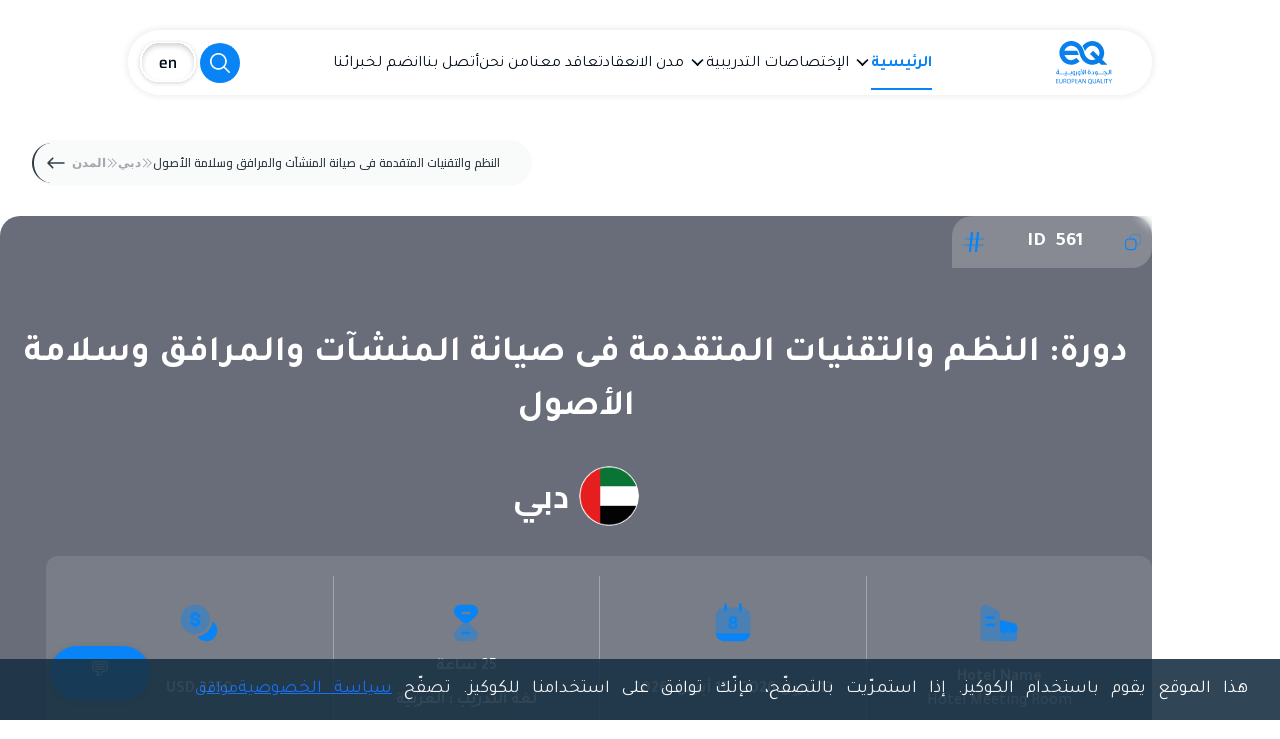

--- FILE ---
content_type: text/html; charset=UTF-8
request_url: https://europeanqualitytc.com/view.php/%D8%A8%D8%B1%D8%A7%D9%85%D8%AC-%D9%88%D8%AF%D9%88%D8%B1%D8%A7%D8%AA-%D8%A7%D9%84%D9%85%D9%88%D8%A7%D8%B1%D8%AF-%D8%A7%D9%84%D8%A8%D8%B4%D8%B1%D9%8A%D8%A9-%D9%88%D8%B4%D8%A4%D9%88%D9%86-%D8%A7%D9%84%D9%85%D9%88%D8%B8%D9%81%D9%8A%D9%86-%D9%88%D8%A7%D9%84%D8%AA%D8%AF%D8%B1%D9%8A%D8%A8/%D8%A7%D9%84%D9%86%D8%B8%D9%85-%D8%A7%D9%84%D9%85%D8%AA%D9%82%D8%AF%D9%85%D8%A9-%D9%84%D9%84%D8%AA%D9%88%D8%B5%D9%8A%D9%81-%D8%A7%D9%84%D9%88%D8%B8%D9%8A%D9%81%D9%89-%D9%88%D8%A7%D8%B9%D8%AF%D8%A7%D8%AF-%D8%A7%D9%84%D9%87%D9%8A%D9%83%D9%84-%D8%A7%D9%84%D8%AA%D9%86%D8%B8%D9%8A%D9%85%D9%89-%D9%88%D9%88%D8%B6%D8%B9-%D8%AE%D8%B7%D8%B7-%D8%A7%D9%84%D8%A7%D8%AF%D8%A7%D8%A1/%D8%AF%D8%A8%D9%8A/60495
body_size: 55362
content:
<!DOCTYPE HTML>
<html  lang="en" >
<head>
    <meta charset="UTF-8">
    <meta http-equiv="X-UA-Compatible" content="IE=edge">

    <link rel="canonical" href="https://europeanqualitytc.com/view.php/%D8%A8%D8%B1%D8%A7%D9%85%D8%AC-%D9%88%D8%AF%D9%88%D8%B1%D8%A7%D8%AA-%D8%A7%D9%84%D9%85%D9%88%D8%A7%D8%B1%D8%AF-%D8%A7%D9%84%D8%A8%D8%B4%D8%B1%D9%8A%D8%A9-%D9%88%D8%B4%D8%A4%D9%88%D9%86-%D8%A7%D9%84%D9%85%D9%88%D8%B8%D9%81%D9%8A%D9%86-%D9%88%D8%A7%D9%84%D8%AA%D8%AF%D8%B1%D9%8A%D8%A8/%D8%A7%D9%84%D9%86%D8%B8%D9%85-%D8%A7%D9%84%D9%85%D8%AA%D9%82%D8%AF%D9%85%D8%A9-%D9%84%D9%84%D8%AA%D9%88%D8%B5%D9%8A%D9%81-%D8%A7%D9%84%D9%88%D8%B8%D9%8A%D9%81%D9%89-%D9%88%D8%A7%D8%B9%D8%AF%D8%A7%D8%AF-%D8%A7%D9%84%D9%87%D9%8A%D9%83%D9%84-%D8%A7%D9%84%D8%AA%D9%86%D8%B8%D9%8A%D9%85%D9%89-%D9%88%D9%88%D8%B6%D8%B9-%D8%AE%D8%B7%D8%B7-%D8%A7%D9%84%D8%A7%D8%AF%D8%A7%D8%A1/%D8%AF%D8%A8%D9%8A/60495">
    <meta property="og:site_name" content="الجودة الاوروبية للتدريب والإستشارات الإدارية">
    <meta property="og:type" content="website" />
    <meta property="og:url" content="https://www.europeanqualitytc.com/view.php?id=&ev=" />
    <meta property="og:title" content=" دورة تدريبية في النظم المتقدمة للتوصيف الوظيفى واعداد الهيكل التنظيمى ووضع خطط الاداء في اسطنبول | الجودة الاوروبية للتدريب والإستشارات الإدارية" />
    <meta property="og:description" content="توفر الجودة الاوربية للتدريب والإستشارات دورات الموارد البشرية للموظفين ودورات متخصصة في المجالات الإدارية والهندسية والنفط والصحة ودورات في دبي و لندن واسطنبول ودورات في مدريد وكوالالمبور وبرشلونة" />
              <title> دورة تدريبية في النظم المتقدمة للتوصيف الوظيفى واعداد الهيكل التنظيمى ووضع خطط الاداء في اسطنبول | الجودة الاوروبية للتدريب والإستشارات الإدارية</title>


    <meta name='description' content="توفر الجودة الاوربية للتدريب والإستشارات دورات الموارد البشرية للموظفين ودورات متخصصة في المجالات الإدارية والهندسية والنفط والصحة ودورات في دبي و لندن واسطنبول ودورات في مدريد وكوالالمبور وبرشلونة" />
    <meta name='keywords' content="مركز,الجودة,الاوربية,للتدريب,دورات,تدريبية,برامج,التدريب,تدريب,الاداري,دورات تطويرالذات,الدورات القيادية ,الموارد,البشرية,شؤون,الموظفين,مؤتمرات,السكرتارية,إدارة,المكاتب,الإدارة,الإلكترونية,مشتريات,عقود,محاسبية,مالية,دورات تدريبية,دورة تدريبية,برامج تدريبية,قانونية,الأمن والسلامة,الصحة المهنية,الجودةالاوربية,الإدارية,التطويرية,دورات,المحاسبية,الاحصائية,الدورات,القانونية,المشتريات,المخازن,الدعم,اللوجستي,تخطيط,الصيانة,إدارة,الاصول,الممتلكات,السلامة,الصحة,المهنية,علاقات,العملاء,الإعلام,تقنية,المعلومات,الاتصالات,التسويق,المبيعات,التعليم,العالي,المكتبات,المؤتمرات,الهندسية,الفنية,القيادية,العقود,المناقصات,القطاع,المصرفي,أسواق المال,النفط,الغاز,الأمنية,ادارة,الخدمات,الإجتماعية,تدريب,تطوير,دورة,كورسات,تعليم,استشارات,تأهيل,دبي,اوربا,دورات إدارية,دورات نفط,سعودية,قطر,البحرين,الكويت,ليبيا,دورات تدريبية في القيادة والادارة,بيروت,لندن,فينا,جنيف,أمستردام,الدار البيضاء, باريس,برلين,مدريد,الادارة,القيادة,المخازن,المشتريات,العقود,القانون,الامن,السلامة,الصحة المهنية,الفنية
,المالية,كورسات,كورسات تدريبية, تدريب عن بعد,تدريب اونلاين,مركز تدريب,مراكز تدريب,معهد تدريب,معاهد تدريب,دبلومات, دبلوم,كورس,شهادات,اعتمادات,استشارات ادارية ,عقودالامارات,دورات, دبي, تدريب, دورة,النظم,المتقدمة,للتوصيف,الوظيفى,واعداد,الهيكل,التنظيمى,ووضع,خطط,الاداء,برامج,ودورات,الموارد,البشرية,وشؤون,الموظفين" />
    
        
    <meta property="og:image" content="https://www.europeanqualitytc.com/System/files/1563256788.png" />
    <meta name="viewport" content="width=device-width, initial-scale=1.0">
    <!--<link rel="profile" href="http://gmpg.org/xfn/11" />-->
    <link rel='dns-prefetch' href='//fonts.googleapis.com' />
    <link rel='dns-prefetch' href='//s.w.org' />
    <link rel="stylesheet" type="text/css" href="https://www.europeanqualitytc.com/css/numlinkstyle.css" />
    <link rel="shortcut icon" href="https://www.europeanqualitytc.com/images/favicon.ico" />
    <script type="text/javascript" src='https://www.google.com/recaptcha/api.js?hl=ar'></script>
    <script async src="https://www.googletagmanager.com/gtag/js?id=UA-93020164-1">
    </script>
  <link rel="stylesheet" href="https://www.europeanqualitytc.com/css_advanced/CourseDetails.css" />
  <link rel="stylesheet" href="https://www.europeanqualitytc.com/css_advanced/arabic_style.css" />
    <link href="https://fonts.googleapis.com/css2?family=Cairo:wght@200..1000&display=swap" rel="stylesheet" />
    <link rel="stylesheet" href="https://www.europeanqualitytc.com/bootstrap-5.2.3-dist/bootstrap-5.2.3-dist/css/bootstrap.min.css" />
    <link rel="stylesheet" href="https://use.fontawesome.com/releases/v5.0.6/css/all.css" />
      <link href="https://fonts.googleapis.com/css2?family=Tajawal:wght@200;300;400;500;700;800;900&display=swap" rel="stylesheet">

    <script src="https://code.jquery.com/jquery-3.7.1.min.js"
        integrity="sha256-/JqT3SQfawRcv/BIHPThkBvs0OEvtFFmqPF/lYI/Cxo=" crossorigin="anonymous"></script>
    <script defer src="https://use.fontawesome.com/releases/v5.0.6/js/all.js"></script>
    <script defer src="https://use.fontawesome.com/releases/v5.0.6/js/fontawesome.js"></script>
    <script defer src="https://www.europeanqualitytc.com/bootstrap-5.2.3-dist/bootstrap-5.2.3-dist/js/bootstrap.min.js"></script>
    <script src="https://www.europeanqualitytc.com/bootstrap-5.2.3-dist/bootstrap-5.2.3-dist/js/bootstrap.bundle.min.js"></script>
</head>
  <!------------------------------------------------ nav bar ------------------------------------------------------->
  <svg class="top-arrow-icon" width="44" height="44" viewBox="0 0 44 44" fill="none" xmlns="http://www.w3.org/2000/svg">
    <rect x="1.25" y="1.25" width="41.5" height="41.5" rx="8.75" fill="#FEF2E6" />
    <rect x="1.25" y="1.25" width="41.5" height="41.5" rx="8.75" stroke="url(#paint0_linear_220_7991)"
      stroke-width="1.5" />
    <path
      d="M21.25 30C21.25 30.4142 21.5858 30.75 22 30.75C22.4142 30.75 22.75 30.4142 22.75 30L21.25 30ZM22.5303 13.4697C22.2374 13.1768 21.7626 13.1768 21.4697 13.4697L16.6967 18.2426C16.4038 18.5355 16.4038 19.0104 16.6967 19.3033C16.9896 19.5962 17.4645 19.5962 17.7574 19.3033L22 15.0607L26.2426 19.3033C26.5355 19.5962 27.0104 19.5962 27.3033 19.3033C27.5962 19.0104 27.5962 18.5355 27.3033 18.2426L22.5303 13.4697ZM22.75 30L22.75 14L21.25 14L21.25 30L22.75 30Z"
      fill="#F77B08" />
    <defs>
      <linearGradient id="paint0_linear_220_7991" x1="2" y1="4" x2="41" y2="41" gradientUnits="userSpaceOnUse">
        <stop stop-color="#F77B08" />
        <stop offset="0.122598" stop-color="white" />
        <stop offset="0.889858" stop-color="white" />
        <stop offset="1" stop-color="#F77B08" />
      </linearGradient>
    </defs>
  </svg>

  <!--------------------------------------------- navigation-bar ------------------------------------------------->
  <div class="navigation-bar">
    <div class="navigation-left-side">
      <a href="https://www.europeanqualitytc.com"> <img class="navigation-logo" src="https://www.europeanqualitytc.com/assets/logo.svg" alt="" /></a>
      <div class="navigation-menu">
        <svg id="navigation-menu-btn" width="24" height="24" viewBox="0 0 24 24" fill="none"
          xmlns="http://www.w3.org/2000/svg">
          <path d="M10 5H20" stroke="#0884F7" stroke-width="2" stroke-linecap="round" stroke-linejoin="round" />
          <path d="M4 12H20" stroke="#0884F7" stroke-width="2" stroke-linecap="round" stroke-linejoin="round" />
          <path d="M4 19H14" stroke="#0884F7" stroke-width="2" stroke-linecap="round" stroke-linejoin="round" />
        </svg>
        <a href="https://www.europeanqualitytc.com">الرئيسية</a>

        <div id="navigation-menu-dropdown">
          <p><a href="https://www.europeanqualitytc.com/Programs.php?Programs">الإختصاصات التدريبية</a></p>
          <p><a href="https://www.europeanqualitytc.com/country.php?country">مدن الانعقاد</a></p>
          <p><a href="https://www.europeanqualitytc.com/order.php?order">تعاقد معنا</a></p>
          <p><a href="https://www.europeanqualitytc.com/about.php?about">من نحن</a></p>
          <p><a href="https://www.europeanqualitytc.com/contact.php?contact">أتصل بنا</a></p>
          <p><a href="https://www.europeanqualitytc.com/join.php?join">انضم لخبرائنا</a></p>
        </div>
      </div>

    </div>
    <ul class="ul-nav">
      <li><a draggable="false" href="https://www.europeanqualitytc.com" class="active-link">الرئيسية</a></li>
      <li>
                  <svg id="categories-dropdown-arrow" width="17" height="16" viewBox="0 0 17 16" fill="none"
          xmlns="http://www.w3.org/2000/svg">
          <path
            d="M2.56306 6.25779C2.47898 6.17523 2.47898 6.04138 2.56306 5.95882L3.47643 5.06194C3.56051 4.97938 3.69682 4.97938 3.78089 5.06194L9.56562 10.7422C9.64969 10.8248 9.64969 10.9586 9.56562 11.0412L8.65224 11.9381C8.56817 12.0206 8.43185 12.0206 8.34778 11.9381L2.56306 6.25779Z"
            fill="#000C17" />
          <path
            d="M8.65224 11.9381C8.56817 12.0206 8.43185 12.0206 8.34778 11.9381L7.43438 11.0412C7.35031 10.9586 7.35031 10.8248 7.43438 10.7422L13.2191 5.06192C13.3032 4.97936 13.4395 4.97936 13.5236 5.06192L14.4369 5.95881C14.521 6.04136 14.521 6.17521 14.4369 6.25777L8.65224 11.9381Z"
            fill="#000C17" />
        </svg>

        <a href="https://www.europeanqualitytc.com/Programs.php?Programs" class="">الإختصاصات التدريبية</a>
      </li>
      <li>
                  <svg id="cities-dropdown-arrow" width="17" height="16" viewBox="0 0 17 16" fill="none"
          xmlns="http://www.w3.org/2000/svg">
          <path
            d="M2.56306 6.25779C2.47898 6.17523 2.47898 6.04138 2.56306 5.95882L3.47643 5.06194C3.56051 4.97938 3.69682 4.97938 3.78089 5.06194L9.56562 10.7422C9.64969 10.8248 9.64969 10.9586 9.56562 11.0412L8.65224 11.9381C8.56817 12.0206 8.43185 12.0206 8.34778 11.9381L2.56306 6.25779Z"
            fill="#000C17" />
          <path
            d="M8.65224 11.9381C8.56817 12.0206 8.43185 12.0206 8.34778 11.9381L7.43438 11.0412C7.35031 10.9586 7.35031 10.8248 7.43438 10.7422L13.2191 5.06192C13.3032 4.97936 13.4395 4.97936 13.5236 5.06192L14.4369 5.95881C14.521 6.04136 14.521 6.17521 14.4369 6.25777L8.65224 11.9381Z"
            fill="#000C17" />
        </svg>

        <a href="https://www.europeanqualitytc.com/country.php?country" class="">مدن الانعقاد</a>
      </li>
      <li><a href="https://www.europeanqualitytc.com/order.php?order" class="">تعاقد معنا</a></li>
      <li><a href="https://www.europeanqualitytc.com/about.php?about" class="">من نحن</a></li>
            <li><a href="https://www.europeanqualitytc.com/contact.php?contact" class="">أتصل بنا</a></li>

      <li><a href="https://www.europeanqualitytc.com/join.php?join" class="">انضم لخبرائنا</a></li>
    </ul>
    <div class="navigation-right-side">
      <div class="navbar-search-box">
        <svg id="search-icon-nav" width="40" height="40" viewBox="0 0 40 40" fill="none"
          xmlns="http://www.w3.org/2000/svg">
          <rect width="40" height="40" rx="20" fill="#0884F7" />
          <path
            d="M28.625 29.7715C28.7779 29.9193 28.9828 30.0012 29.1955 29.9995C29.4082 29.9977 29.6117 29.9125 29.7621 29.7621C29.9126 29.6118 29.998 29.4084 30 29.1957C30.0019 28.983 29.9202 28.778 29.7726 28.625L28.625 29.7715ZM25.1423 18.3823C25.1423 20.1752 24.4301 21.8946 23.1623 23.1623C21.8946 24.4301 20.1752 25.1423 18.3823 25.1423V26.7647C19.4831 26.7647 20.5731 26.5479 21.5901 26.1266C22.6071 25.7054 23.5312 25.0879 24.3095 24.3096C25.0879 23.5312 25.7053 22.6071 26.1266 21.5901C26.5478 20.5731 26.7647 19.4831 26.7647 18.3823H25.1423ZM18.3823 25.1423C16.5895 25.1423 14.8701 24.4301 13.6023 23.1623C12.3346 21.8946 11.6224 20.1752 11.6224 18.3823H10C10 20.6055 10.8831 22.7376 12.4551 24.3096C14.0271 25.8815 16.1592 26.7647 18.3823 26.7647V25.1423ZM11.6224 18.3823C11.6224 16.5895 12.3346 14.87 13.6023 13.6023C14.8701 12.3346 16.5895 11.6224 18.3823 11.6224V10C16.1592 10 14.0271 10.8831 12.4551 12.4551C10.8831 14.0271 10 16.1592 10 18.3823H11.6224ZM18.3823 11.6224C20.1752 11.6224 21.8946 12.3346 23.1623 13.6023C24.4301 14.87 25.1423 16.5895 25.1423 18.3823H26.7647C26.7647 17.2815 26.5478 16.1915 26.1266 15.1745C25.7053 14.1575 25.0879 13.2335 24.3095 12.4551C23.5312 11.6767 22.6071 11.0593 21.5901 10.638C20.5731 10.2168 19.4831 10 18.3823 10V11.6224ZM29.7726 28.625L24.3635 23.217L23.216 24.3636L28.625 29.7715L29.7726 28.625Z"
            fill="white" />
        </svg>
        <form action='https://europeanqualitytc.com/suggest_course.php'>
        <div class="search-absolute-box">
          <input placeholder=" البحث باسم الدورة .." type="text" name="id5"
            id="types" oninput="getId(this.value);">
          <svg id="search-icon-absolute" width="20" height="20" viewBox="0 0 20 20" fill="none"
            xmlns="http://www.w3.org/2000/svg">
            <path
              d="M18.625 19.7715C18.7779 19.9193 18.9828 20.0012 19.1955 19.9995C19.4082 19.9977 19.6117 19.9125 19.7621 19.7621C19.9126 19.6118 19.998 19.4084 20 19.1957C20.0019 18.983 19.9202 18.778 19.7726 18.625L18.625 19.7715ZM15.1423 8.38233C15.1423 10.1752 14.4301 11.8946 13.1623 13.1623C11.8946 14.4301 10.1752 15.1423 8.38233 15.1423V16.7647C9.48311 16.7647 10.5731 16.5479 11.5901 16.1266C12.6071 15.7054 13.5312 15.0879 14.3095 14.3096C15.0879 13.5312 15.7053 12.6071 16.1266 11.5901C16.5478 10.5731 16.7647 9.48311 16.7647 8.38233H15.1423ZM8.38233 15.1423C6.58948 15.1423 4.87006 14.4301 3.60233 13.1623C2.33459 11.8946 1.62239 10.1752 1.62239 8.38233H0C0 10.6055 0.883137 12.7376 2.45513 14.3096C4.02712 15.8815 6.15919 16.7647 8.38233 16.7647V15.1423ZM1.62239 8.38233C1.62239 6.58948 2.33459 4.87004 3.60233 3.60231C4.87006 2.33457 6.58948 1.62239 8.38233 1.62239V0C6.15919 0 4.02712 0.883108 2.45513 2.4551C0.883137 4.02709 0 6.15919 0 8.38233H1.62239ZM8.38233 1.62239C10.1752 1.62239 11.8946 2.33457 13.1623 3.60231C14.4301 4.87004 15.1423 6.58948 15.1423 8.38233H16.7647C16.7647 7.28154 16.5478 6.19151 16.1266 5.17452C15.7053 4.15753 15.0879 3.23347 14.3095 2.4551C13.5312 1.67673 12.6071 1.05929 11.5901 0.638035C10.5731 0.216784 9.48311 0 8.38233 0V1.62239ZM19.7726 18.625L14.3635 13.217L13.216 14.3636L18.625 19.7715L19.7726 18.625Z"
              fill="#0884F7" />
          </svg>
          <input type ='submit'  style = ' position: absolute;top: 50%;right: -11px;transform: translateY(-50%); width:20px; height:20px; opacity:0;'>
                  <div id="cityList">
        </div>

        </div>
        </form>
      </div>
            <a href = 'https://europeanqualitytc.com/en'>

<svg xmlns="http://www.w3.org/2000/svg" width="64" height="48" viewBox="0 0 64 48" fill="none">
<g filter="url(#filter0_d_2739_10441)">
<rect x="4" y="3" width="56" height="40" rx="20" fill="white"/>
</g>
<g filter="url(#filter1_i_2739_10441)">
<rect x="6" y="4" width="52" height="38" rx="19" fill="white"/>
</g>
<path d="M27.5094 29.128C26.8161 29.128 26.2401 29.0853 25.7814 29C25.3228 28.904 24.9548 28.7547 24.6774 28.552C24.4001 28.3387 24.1921 28.072 24.0534 27.752C23.9148 27.4213 23.8241 27.0267 23.7814 26.568C23.7388 26.0987 23.7174 25.5547 23.7174 24.936C23.7174 24.2 23.7548 23.5653 23.8294 23.032C23.9041 22.4987 24.0588 22.0613 24.2934 21.72C24.5281 21.368 24.8908 21.112 25.3814 20.952C25.8828 20.792 26.5494 20.712 27.3814 20.712C28.0321 20.712 28.5654 20.7653 28.9814 20.872C29.3974 20.968 29.7228 21.1227 29.9574 21.336C30.2028 21.5493 30.3788 21.8267 30.4854 22.168C30.6028 22.4987 30.6774 22.8987 30.7094 23.368C30.7414 23.8267 30.7574 24.3493 30.7574 24.936V25.48H25.4294C25.4294 25.96 25.4508 26.3493 25.4934 26.648C25.5361 26.936 25.6321 27.16 25.7814 27.32C25.9414 27.4693 26.1868 27.576 26.5174 27.64C26.8588 27.6933 27.3174 27.72 27.8934 27.72C28.1388 27.72 28.4054 27.7147 28.6934 27.704C28.9921 27.6933 29.2961 27.672 29.6054 27.64C29.9148 27.608 30.1921 27.5813 30.4374 27.56V28.888C30.2028 28.9307 29.9201 28.968 29.5894 29C29.2588 29.0427 28.9121 29.0747 28.5494 29.096C28.1868 29.1173 27.8401 29.128 27.5094 29.128ZM29.1254 24.568V24.264C29.1254 23.784 29.0934 23.4053 29.0294 23.128C28.9761 22.84 28.8801 22.6267 28.7414 22.488C28.6134 22.3387 28.4321 22.2427 28.1974 22.2C27.9734 22.1467 27.6908 22.12 27.3494 22.12C26.9228 22.12 26.5814 22.152 26.3254 22.216C26.0801 22.2693 25.8934 22.376 25.7654 22.536C25.6374 22.696 25.5468 22.92 25.4934 23.208C25.4508 23.4853 25.4294 23.8533 25.4294 24.312H29.4134L29.1254 24.568ZM32.9593 29V20.84H34.5273L34.5753 21.928H34.7033C34.8313 21.6613 35.002 21.4427 35.2153 21.272C35.4286 21.0907 35.706 20.952 36.0473 20.856C36.3886 20.76 36.8046 20.712 37.2953 20.712C37.8713 20.712 38.3353 20.7813 38.6873 20.92C39.0393 21.048 39.306 21.2453 39.4873 21.512C39.6686 21.7787 39.7913 22.1093 39.8553 22.504C39.93 22.8987 39.9673 23.3627 39.9673 23.896V29H38.2553V24.568C38.2553 24.0347 38.234 23.6133 38.1913 23.304C38.1593 22.984 38.0846 22.7493 37.9673 22.6C37.85 22.44 37.674 22.3387 37.4393 22.296C37.2153 22.2533 36.9113 22.232 36.5273 22.232C36.1006 22.232 35.7593 22.2853 35.5033 22.392C35.258 22.4987 35.0713 22.6587 34.9433 22.872C34.826 23.0853 34.746 23.352 34.7033 23.672C34.6713 23.992 34.6553 24.3653 34.6553 24.792V29H32.9593Z" fill="#000C17"/>
<defs>
<filter id="filter0_d_2739_10441" x="0" y="0" width="64" height="48" filterUnits="userSpaceOnUse" color-interpolation-filters="sRGB">
<feFlood flood-opacity="0" result="BackgroundImageFix"/>
<feColorMatrix in="SourceAlpha" type="matrix" values="0 0 0 0 0 0 0 0 0 0 0 0 0 0 0 0 0 0 127 0" result="hardAlpha"/>
<feOffset dy="1"/>
<feGaussianBlur stdDeviation="2"/>
<feComposite in2="hardAlpha" operator="out"/>
<feColorMatrix type="matrix" values="0 0 0 0 0 0 0 0 0 0.0745098 0 0 0 0 0.141176 0 0 0 0.18 0"/>
<feBlend mode="normal" in2="BackgroundImageFix" result="effect1_dropShadow_2739_10441"/>
<feBlend mode="normal" in="SourceGraphic" in2="effect1_dropShadow_2739_10441" result="shape"/>
</filter>
<filter id="filter1_i_2739_10441" x="6" y="4" width="52" height="41" filterUnits="userSpaceOnUse" color-interpolation-filters="sRGB">
<feFlood flood-opacity="0" result="BackgroundImageFix"/>
<feBlend mode="normal" in="SourceGraphic" in2="BackgroundImageFix" result="shape"/>
<feColorMatrix in="SourceAlpha" type="matrix" values="0 0 0 0 0 0 0 0 0 0 0 0 0 0 0 0 0 0 127 0" result="hardAlpha"/>
<feOffset dy="3"/>
<feGaussianBlur stdDeviation="2.5"/>
<feComposite in2="hardAlpha" operator="arithmetic" k2="-1" k3="1"/>
<feColorMatrix type="matrix" values="0 0 0 0 0 0 0 0 0 0 0 0 0 0 0 0 0 0 0.17 0"/>
<feBlend mode="normal" in2="shape" result="effect1_innerShadow_2739_10441"/>
</filter>
</defs>
</svg>
</a>
    </div>
    <div id="cities-dropdown" style = 'font-family: Tajawal;'>
                                          <div class="city-row">
                    <img src="https://www.europeanqualitytc.com/System/files/1549402074.png" alt="">
                    <p>
                          <a style = 'text-decoration:none; color:inherit; display:block; width:100%;' href="https://www.europeanqualitytc.com/search.php/القاهرة">

                        القاهرة                        </a>
                        </p>
                    </div>

                                    <div class="city-row">
                    <img src="https://www.europeanqualitytc.com/System/files/1549401995.png" alt="">
                    <p>
                          <a style = 'text-decoration:none; color:inherit; display:block; width:100%;' href="https://www.europeanqualitytc.com/search.php/دبي">

                        دبي                        </a>
                        </p>
                    </div>

                                    <div class="city-row">
                    <img src="https://www.europeanqualitytc.com/System/files/1549402184.png" alt="">
                    <p>
                          <a style = 'text-decoration:none; color:inherit; display:block; width:100%;' href="https://www.europeanqualitytc.com/search.php/كوالالمبور">

                        كوالالمبور                        </a>
                        </p>
                    </div>

                                    <div class="city-row">
                    <img src="https://www.europeanqualitytc.com/System/files/1549402255.png" alt="">
                    <p>
                          <a style = 'text-decoration:none; color:inherit; display:block; width:100%;' href="https://www.europeanqualitytc.com/search.php/لندن">

                        لندن                        </a>
                        </p>
                    </div>

                                    <div class="city-row">
                    <img src="https://www.europeanqualitytc.com/System/files/1549403234.png" alt="">
                    <p>
                          <a style = 'text-decoration:none; color:inherit; display:block; width:100%;' href="https://www.europeanqualitytc.com/search.php/مدريد">

                        مدريد                        </a>
                        </p>
                    </div>

                                    <div class="city-row">
                    <img src="https://www.europeanqualitytc.com/System/files/1659607539.png" alt="">
                    <p>
                          <a style = 'text-decoration:none; color:inherit; display:block; width:100%;' href="https://www.europeanqualitytc.com/search.php/برلين">

                        برلين                        </a>
                        </p>
                    </div>

                                    <div class="city-row">
                    <img src="https://www.europeanqualitytc.com/System/files/1549403364.png" alt="">
                    <p>
                          <a style = 'text-decoration:none; color:inherit; display:block; width:100%;' href="https://www.europeanqualitytc.com/search.php/عمان">

                        عمان                        </a>
                        </p>
                    </div>

                                    <div class="city-row">
                    <img src="https://www.europeanqualitytc.com/System/files/1549403444.png" alt="">
                    <p>
                          <a style = 'text-decoration:none; color:inherit; display:block; width:100%;' href="https://www.europeanqualitytc.com/search.php/جاكرتا">

                        جاكرتا                        </a>
                        </p>
                    </div>

                                    <div class="city-row">
                    <img src="https://www.europeanqualitytc.com/System/files/1549403512.png" alt="">
                    <p>
                          <a style = 'text-decoration:none; color:inherit; display:block; width:100%;' href="https://www.europeanqualitytc.com/search.php/شرم-الشيخ">

                        شرم الشيخ                        </a>
                        </p>
                    </div>

                                    <div class="city-row">
                    <img src="https://www.europeanqualitytc.com/System/files/1549403591.png" alt="">
                    <p>
                          <a style = 'text-decoration:none; color:inherit; display:block; width:100%;' href="https://www.europeanqualitytc.com/search.php/امستردام">

                        امستردام                        </a>
                        </p>
                    </div>

                                    <div class="city-row">
                    <img src="https://www.europeanqualitytc.com/System/files/1549403725.png" alt="">
                    <p>
                          <a style = 'text-decoration:none; color:inherit; display:block; width:100%;' href="https://www.europeanqualitytc.com/search.php/الدار-البيضاء">

                        الدار البيضاء                        </a>
                        </p>
                    </div>

                                    <div class="city-row">
                    <img src="https://www.europeanqualitytc.com/System/files/1549403781.png" alt="">
                    <p>
                          <a style = 'text-decoration:none; color:inherit; display:block; width:100%;' href="https://www.europeanqualitytc.com/search.php/باريس">

                        باريس                        </a>
                        </p>
                    </div>

                                    <div class="city-row">
                    <img src="https://www.europeanqualitytc.com/System/files/1549403833.png" alt="">
                    <p>
                          <a style = 'text-decoration:none; color:inherit; display:block; width:100%;' href="https://www.europeanqualitytc.com/search.php/جنيف">

                        جنيف                        </a>
                        </p>
                    </div>

                                    <div class="city-row">
                    <img src="https://www.europeanqualitytc.com/System/files/1549403995.png" alt="">
                    <p>
                          <a style = 'text-decoration:none; color:inherit; display:block; width:100%;' href="https://www.europeanqualitytc.com/search.php/فيينا">

                        فيينا                        </a>
                        </p>
                    </div>

                                    <div class="city-row">
                    <img src="https://www.europeanqualitytc.com/System/files/1549404068.png" alt="">
                    <p>
                          <a style = 'text-decoration:none; color:inherit; display:block; width:100%;' href="https://www.europeanqualitytc.com/search.php/ميونخ">

                        ميونخ                        </a>
                        </p>
                    </div>

                                    <div class="city-row">
                    <img src="https://www.europeanqualitytc.com/System/files/1656907453.png" alt="">
                    <p>
                          <a style = 'text-decoration:none; color:inherit; display:block; width:100%;' href="https://www.europeanqualitytc.com/search.php/اسطنبول">

                        اسطنبول                        </a>
                        </p>
                    </div>

                                    <div class="city-row">
                    <img src="https://www.europeanqualitytc.com/System/files/1549404961.png" alt="">
                    <p>
                          <a style = 'text-decoration:none; color:inherit; display:block; width:100%;' href="https://www.europeanqualitytc.com/search.php/سنغافورة">

                        سنغافورة                        </a>
                        </p>
                    </div>

                                    <div class="city-row">
                    <img src="https://www.europeanqualitytc.com/System/files/1549404184.png" alt="">
                    <p>
                          <a style = 'text-decoration:none; color:inherit; display:block; width:100%;' href="https://www.europeanqualitytc.com/search.php/المنامة">

                        المنامة                        </a>
                        </p>
                    </div>

                                    <div class="city-row">
                    <img src="https://www.europeanqualitytc.com/System/files/1549404240.png" alt="">
                    <p>
                          <a style = 'text-decoration:none; color:inherit; display:block; width:100%;' href="https://www.europeanqualitytc.com/search.php/بوسطن">

                        بوسطن                        </a>
                        </p>
                    </div>

                                    <div class="city-row">
                    <img src="https://www.europeanqualitytc.com/System/files/1549404295.png" alt="">
                    <p>
                          <a style = 'text-decoration:none; color:inherit; display:block; width:100%;' href="https://www.europeanqualitytc.com/search.php/روما">

                        روما                        </a>
                        </p>
                    </div>

                                    <div class="city-row">
                    <img src="https://www.europeanqualitytc.com/System/files/1549404344.png" alt="">
                    <p>
                          <a style = 'text-decoration:none; color:inherit; display:block; width:100%;' href="https://www.europeanqualitytc.com/search.php/براغ">

                        براغ                        </a>
                        </p>
                    </div>

                                    <div class="city-row">
                    <img src="https://www.europeanqualitytc.com/System/files/1549405007.png" alt="">
                    <p>
                          <a style = 'text-decoration:none; color:inherit; display:block; width:100%;' href="https://www.europeanqualitytc.com/search.php/هونغ-كونغ">

                        هونغ كونغ                        </a>
                        </p>
                    </div>

                                    <div class="city-row">
                    <img src="https://www.europeanqualitytc.com/System/files/1549404406.png" alt="">
                    <p>
                          <a style = 'text-decoration:none; color:inherit; display:block; width:100%;' href="https://www.europeanqualitytc.com/search.php/بيروت">

                        بيروت                        </a>
                        </p>
                    </div>

                                    <div class="city-row">
                    <img src="https://www.europeanqualitytc.com/System/files/1549404511.png" alt="">
                    <p>
                          <a style = 'text-decoration:none; color:inherit; display:block; width:100%;' href="https://www.europeanqualitytc.com/search.php/برشلونة">

                        برشلونة                        </a>
                        </p>
                    </div>

                                    <div class="city-row">
                    <img src="https://www.europeanqualitytc.com/System/files/1549405060.png" alt="">
                    <p>
                          <a style = 'text-decoration:none; color:inherit; display:block; width:100%;' href="https://www.europeanqualitytc.com/search.php/الكويت">

                        الكويت                        </a>
                        </p>
                    </div>

                                    <div class="city-row">
                    <img src="https://www.europeanqualitytc.com/System/files/1549405132.png" alt="">
                    <p>
                          <a style = 'text-decoration:none; color:inherit; display:block; width:100%;' href="https://www.europeanqualitytc.com/search.php/الرياض">

                        الرياض                        </a>
                        </p>
                    </div>

                                    <div class="city-row">
                    <img src="https://www.europeanqualitytc.com/System/files/1549405232.png" alt="">
                    <p>
                          <a style = 'text-decoration:none; color:inherit; display:block; width:100%;' href="https://www.europeanqualitytc.com/search.php/جدة">

                        جدة                        </a>
                        </p>
                    </div>

                                    <div class="city-row">
                    <img src="https://www.europeanqualitytc.com/System/files/1586078508.png" alt="">
                    <p>
                          <a style = 'text-decoration:none; color:inherit; display:block; width:100%;' href="https://www.europeanqualitytc.com/search.php/صلالة">

                        صلالة                        </a>
                        </p>
                    </div>

                                    <div class="city-row">
                    <img src="https://www.europeanqualitytc.com/System/files/1586078571.png" alt="">
                    <p>
                          <a style = 'text-decoration:none; color:inherit; display:block; width:100%;' href="https://www.europeanqualitytc.com/search.php/الخبر">

                        الخبر                        </a>
                        </p>
                    </div>

                                    <div class="city-row">
                    <img src="https://www.europeanqualitytc.com/System/files/1586078663.png" alt="">
                    <p>
                          <a style = 'text-decoration:none; color:inherit; display:block; width:100%;' href="https://www.europeanqualitytc.com/search.php/أثينا">

                        أثينا                        </a>
                        </p>
                    </div>

                                    <div class="city-row">
                    <img src="https://www.europeanqualitytc.com/System/files/1586078720.png" alt="">
                    <p>
                          <a style = 'text-decoration:none; color:inherit; display:block; width:100%;' href="https://www.europeanqualitytc.com/search.php/مراكش">

                        مراكش                        </a>
                        </p>
                    </div>

                                    <div class="city-row">
                    <img src="https://www.europeanqualitytc.com/System/files/1586097053.png" alt="">
                    <p>
                          <a style = 'text-decoration:none; color:inherit; display:block; width:100%;' href="https://www.europeanqualitytc.com/search.php/تبليسي">

                        تبليسي                        </a>
                        </p>
                    </div>

                                    <div class="city-row">
                    <img src="https://www.europeanqualitytc.com/System/files/1586078748.png" alt="">
                    <p>
                          <a style = 'text-decoration:none; color:inherit; display:block; width:100%;' href="https://www.europeanqualitytc.com/search.php/ستوكهولم">

                        ستوكهولم                        </a>
                        </p>
                    </div>

                                    <div class="city-row">
                    <img src="https://www.europeanqualitytc.com/System/files/1586078800.png" alt="">
                    <p>
                          <a style = 'text-decoration:none; color:inherit; display:block; width:100%;' href="https://www.europeanqualitytc.com/search.php/قبرص-(-لارنكا-)">

                        قبرص ( لارنكا )                        </a>
                        </p>
                    </div>

                                    <div class="city-row">
                    <img src="https://www.europeanqualitytc.com/System/files/1620290453.png" alt="">
                    <p>
                          <a style = 'text-decoration:none; color:inherit; display:block; width:100%;' href="https://www.europeanqualitytc.com/search.php/الدوحة">

                        الدوحة                        </a>
                        </p>
                    </div>

                                    <div class="city-row">
                    <img src="https://www.europeanqualitytc.com/System/files/1630610279.png" alt="">
                    <p>
                          <a style = 'text-decoration:none; color:inherit; display:block; width:100%;' href="https://www.europeanqualitytc.com/search.php/تورنتو">

                        تورنتو                        </a>
                        </p>
                    </div>

                                    <div class="city-row">
                    <img src="https://www.europeanqualitytc.com/System/files/1669148417.png" alt="">
                    <p>
                          <a style = 'text-decoration:none; color:inherit; display:block; width:100%;' href="https://www.europeanqualitytc.com/search.php/فلوريدا">

                        فلوريدا                        </a>
                        </p>
                    </div>

                                    <div class="city-row">
                    <img src="https://www.europeanqualitytc.com/System/files/1684569669.jpg" alt="">
                    <p>
                          <a style = 'text-decoration:none; color:inherit; display:block; width:100%;' href="https://www.europeanqualitytc.com/search.php/كيب-تاون">

                        كيب تاون                        </a>
                        </p>
                    </div>

                                    <div class="city-row">
                    <img src="https://www.europeanqualitytc.com/System/files/1743924682.png" alt="">
                    <p>
                          <a style = 'text-decoration:none; color:inherit; display:block; width:100%;' href="https://www.europeanqualitytc.com/search.php/ON-LINE">

                        ON LINE                        </a>
                        </p>
                    </div>

                                    <div class="city-row">
                    <img src="https://www.europeanqualitytc.com/System/files/1715253299.png" alt="">
                    <p>
                          <a style = 'text-decoration:none; color:inherit; display:block; width:100%;' href="https://www.europeanqualitytc.com/search.php/ميلان">

                        ميلان                        </a>
                        </p>
                    </div>

                                    <div class="city-row">
                    <img src="https://www.europeanqualitytc.com/System/files/1738869260.jpeg" alt="">
                    <p>
                          <a style = 'text-decoration:none; color:inherit; display:block; width:100%;' href="https://www.europeanqualitytc.com/search.php/لشبونة">

                        لشبونة                        </a>
                        </p>
                    </div>

                                    <div class="city-row">
                    <img src="https://www.europeanqualitytc.com/System/files/1744788638.jpeg" alt="">
                    <p>
                          <a style = 'text-decoration:none; color:inherit; display:block; width:100%;' href="https://www.europeanqualitytc.com/search.php/طوكيو">

                        طوكيو                        </a>
                        </p>
                    </div>

                                    <div class="city-row">
                    <img src="https://www.europeanqualitytc.com/System/files/1736848982.png" alt="">
                    <p>
                          <a style = 'text-decoration:none; color:inherit; display:block; width:100%;' href="https://www.europeanqualitytc.com/search.php/واشنطن">

                        واشنطن                        </a>
                        </p>
                    </div>

                                    <div class="city-row">
                    <img src="https://www.europeanqualitytc.com/System/files/1738869286.jpeg" alt="">
                    <p>
                          <a style = 'text-decoration:none; color:inherit; display:block; width:100%;' href="https://www.europeanqualitytc.com/search.php/بانكوك">

                        بانكوك                        </a>
                        </p>
                    </div>

                                    <div class="city-row">
                    <img src="https://www.europeanqualitytc.com/System/files/1732477466.png" alt="">
                    <p>
                          <a style = 'text-decoration:none; color:inherit; display:block; width:100%;' href="https://www.europeanqualitytc.com/search.php/بالي">

                        بالي                        </a>
                        </p>
                    </div>

                                    <div class="city-row">
                    <img src="https://www.europeanqualitytc.com/System/files/1753179305.png" alt="">
                    <p>
                          <a style = 'text-decoration:none; color:inherit; display:block; width:100%;' href="https://www.europeanqualitytc.com/search.php/مسقط">

                        مسقط                        </a>
                        </p>
                    </div>

                                    <div class="city-row">
                    <img src="https://www.europeanqualitytc.com/System/files/1755152291.png" alt="">
                    <p>
                          <a style = 'text-decoration:none; color:inherit; display:block; width:100%;' href="https://www.europeanqualitytc.com/search.php/بروكسل">

                        بروكسل                        </a>
                        </p>
                    </div>

                
    </div>
    <div id="categories-dropdown" style = 'font-family: Tajawal;'>
                            <div class="categories-row">
                <p>
                <a style = 'text-decoration:none; color:inherit; display:block; width:100%;'  href="https://www.europeanqualitytc.com/courses.php?id=43&cat=البرامج-والدورات-القيادية">
                
                البرامج والدورات القيادية                </a>
                
                </p>
                </div>

                            <div class="categories-row">
                <p>
                <a style = 'text-decoration:none; color:inherit; display:block; width:100%;'  href="https://www.europeanqualitytc.com/courses.php?id=24&cat=البرامج-والدورات-الإدارية">
                
                البرامج والدورات الإدارية                </a>
                
                </p>
                </div>

                            <div class="categories-row">
                <p>
                <a style = 'text-decoration:none; color:inherit; display:block; width:100%;'  href="https://www.europeanqualitytc.com/courses.php?id=51&cat=برامج-ودورات-التطوير-الاداري-والوظيفي">
                
                برامج ودورات التطوير الاداري والوظيفي                </a>
                
                </p>
                </div>

                            <div class="categories-row">
                <p>
                <a style = 'text-decoration:none; color:inherit; display:block; width:100%;'  href="https://www.europeanqualitytc.com/courses.php?id=25&cat=برامج-ودورات-الموارد-البشرية-وشؤون-الموظفين">
                
                برامج ودورات الموارد البشرية وشؤون الموظفين                </a>
                
                </p>
                </div>

                            <div class="categories-row">
                <p>
                <a style = 'text-decoration:none; color:inherit; display:block; width:100%;'  href="https://www.europeanqualitytc.com/courses.php?id=50&cat=برامج-ودورات-الموارد-البشرية-وشؤون-التدريب-والتطوير">
                
                برامج ودورات الموارد البشرية وشؤون التدريب والتطوير                </a>
                
                </p>
                </div>

                            <div class="categories-row">
                <p>
                <a style = 'text-decoration:none; color:inherit; display:block; width:100%;'  href="https://www.europeanqualitytc.com/courses.php?id=52&cat=برامج-ودورات-التنسيق-والتواصل-والاتصال-الإداري">
                
                برامج ودورات التنسيق والتواصل والاتصال الإداري                </a>
                
                </p>
                </div>

                            <div class="categories-row">
                <p>
                <a style = 'text-decoration:none; color:inherit; display:block; width:100%;'  href="https://www.europeanqualitytc.com/courses.php?id=26&cat=البرامج-والدورات-المحاسبية-والمالية-والاحصائية">
                
                البرامج والدورات المحاسبية والمالية والاحصائية                </a>
                
                </p>
                </div>

                            <div class="categories-row">
                <p>
                <a style = 'text-decoration:none; color:inherit; display:block; width:100%;'  href="https://www.europeanqualitytc.com/courses.php?id=58&cat=برامج-ودورات-الرقابة-والتدقيق-والحوكمة-وإدارة-المخاطر-والإمتثال">
                
                برامج ودورات الرقابة والتدقيق والحوكمة وإدارة المخاطر والإمتثال                </a>
                
                </p>
                </div>

                            <div class="categories-row">
                <p>
                <a style = 'text-decoration:none; color:inherit; display:block; width:100%;'  href="https://www.europeanqualitytc.com/courses.php?id=44&cat=برامج-ودورات-العقود-والمناقصات">
                
                برامج ودورات العقود والمناقصات                </a>
                
                </p>
                </div>

                            <div class="categories-row">
                <p>
                <a style = 'text-decoration:none; color:inherit; display:block; width:100%;'  href="https://www.europeanqualitytc.com/courses.php?id=27&cat=البرامج-والدورات-القانونية">
                
                البرامج والدورات القانونية                </a>
                
                </p>
                </div>

                            <div class="categories-row">
                <p>
                <a style = 'text-decoration:none; color:inherit; display:block; width:100%;'  href="https://www.europeanqualitytc.com/courses.php?id=37&cat=برامج-ودورات-السكرتارية-وإدارة-المكاتب">
                
                برامج ودورات السكرتارية وإدارة المكاتب                </a>
                
                </p>
                </div>

                            <div class="categories-row">
                <p>
                <a style = 'text-decoration:none; color:inherit; display:block; width:100%;'  href="https://www.europeanqualitytc.com/courses.php?id=48&cat=البرامج-والدورات-الأمنية-والسياسية">
                
                البرامج والدورات الأمنية والسياسية                </a>
                
                </p>
                </div>

                            <div class="categories-row">
                <p>
                <a style = 'text-decoration:none; color:inherit; display:block; width:100%;'  href="https://www.europeanqualitytc.com/courses.php?id=56&cat=برامج-ودورات-الإدارة-الإلكترونية-والتحول-الرقمي">
                
                برامج ودورات الإدارة الإلكترونية والتحول الرقمي                </a>
                
                </p>
                </div>

                            <div class="categories-row">
                <p>
                <a style = 'text-decoration:none; color:inherit; display:block; width:100%;'  href="https://www.europeanqualitytc.com/courses.php?id=45&cat=برامج-ودورات-القطاع-المصرفي-وأسواق-المال-وقطاع-التأمين">
                
                برامج ودورات القطاع المصرفي وأسواق المال وقطاع التأمين                </a>
                
                </p>
                </div>

                            <div class="categories-row">
                <p>
                <a style = 'text-decoration:none; color:inherit; display:block; width:100%;'  href="https://www.europeanqualitytc.com/courses.php?id=28&cat=برامج-ودورات-المشتريات-والمخازن-والدعم-اللوجستي">
                
                برامج ودورات المشتريات والمخازن والدعم اللوجستي                </a>
                
                </p>
                </div>

                            <div class="categories-row">
                <p>
                <a style = 'text-decoration:none; color:inherit; display:block; width:100%;'  href="https://www.europeanqualitytc.com/courses.php?id=59&cat=برامج-تحليل-البيانات-والذكاء-الاصطناعي">
                
                برامج تحليل البيانات والذكاء الاصطناعي                </a>
                
                </p>
                </div>

                            <div class="categories-row">
                <p>
                <a style = 'text-decoration:none; color:inherit; display:block; width:100%;'  href="https://www.europeanqualitytc.com/courses.php?id=32&cat=برامج-ودورات-العلاقات-العامة-والإعلام">
                
                برامج ودورات العلاقات العامة والإعلام                </a>
                
                </p>
                </div>

                            <div class="categories-row">
                <p>
                <a style = 'text-decoration:none; color:inherit; display:block; width:100%;'  href="https://www.europeanqualitytc.com/courses.php?id=53&cat=برامج-ودورات-إدارة-المشاريع">
                
                برامج ودورات إدارة المشاريع                </a>
                
                </p>
                </div>

                            <div class="categories-row">
                <p>
                <a style = 'text-decoration:none; color:inherit; display:block; width:100%;'  href="https://www.europeanqualitytc.com/courses.php?id=55&cat=برامج-ودورات-خدمات-العملاء">
                
                برامج ودورات خدمات العملاء                </a>
                
                </p>
                </div>

                            <div class="categories-row">
                <p>
                <a style = 'text-decoration:none; color:inherit; display:block; width:100%;'  href="https://www.europeanqualitytc.com/courses.php?id=33&cat=برامج-ودورات-تقنية-المعلومات-والاتصالات-والأمن-السيبراني">
                
                برامج ودورات تقنية المعلومات والاتصالات والأمن السيبراني                </a>
                
                </p>
                </div>

                            <div class="categories-row">
                <p>
                <a style = 'text-decoration:none; color:inherit; display:block; width:100%;'  href="https://www.europeanqualitytc.com/courses.php?id=30&cat=برامج-ودورات-السلامة-والصحة-المهنية">
                
                برامج ودورات السلامة والصحة المهنية                </a>
                
                </p>
                </div>

                            <div class="categories-row">
                <p>
                <a style = 'text-decoration:none; color:inherit; display:block; width:100%;'  href="https://www.europeanqualitytc.com/courses.php?id=46&cat=برامج-ودورات-النفط-والغاز">
                
                برامج ودورات النفط والغاز                </a>
                
                </p>
                </div>

                            <div class="categories-row">
                <p>
                <a style = 'text-decoration:none; color:inherit; display:block; width:100%;'  href="https://www.europeanqualitytc.com/courses.php?id=29&cat=برامج-ودورات-تخطيط-الصيانة-وإدارة-الاصول-والممتلكات">
                
                برامج ودورات تخطيط الصيانة وإدارة الاصول والممتلكات                </a>
                
                </p>
                </div>

                            <div class="categories-row">
                <p>
                <a style = 'text-decoration:none; color:inherit; display:block; width:100%;'  href="https://www.europeanqualitytc.com/courses.php?id=42&cat=البرامج-والدورات-الهندسية-والفنية">
                
                البرامج والدورات الهندسية والفنية                </a>
                
                </p>
                </div>

                            <div class="categories-row">
                <p>
                <a style = 'text-decoration:none; color:inherit; display:block; width:100%;'  href="https://www.europeanqualitytc.com/courses.php?id=34&cat=برامج-ودورات-التسويق-والمبيعات">
                
                برامج ودورات التسويق والمبيعات                </a>
                
                </p>
                </div>

                            <div class="categories-row">
                <p>
                <a style = 'text-decoration:none; color:inherit; display:block; width:100%;'  href="https://www.europeanqualitytc.com/courses.php?id=35&cat=برامج-ودورات-التعليم-والتعليم-العالي-والمكتبات">
                
                برامج ودورات التعليم والتعليم العالي والمكتبات                </a>
                
                </p>
                </div>

                            <div class="categories-row">
                <p>
                <a style = 'text-decoration:none; color:inherit; display:block; width:100%;'  href="https://www.europeanqualitytc.com/courses.php?id=49&cat=برامج-ودورات-إدارة-الخدمات-الاجتماعية-والصحية-والبيئة">
                
                برامج ودورات إدارة الخدمات الاجتماعية والصحية والبيئة                </a>
                
                </p>
                </div>

            
    </div>
  </div>
<body>

<style>
.categories-row_mobile 
{
    display :none;
}
    @media (max-width: 1024px) {
            /*.categories-row_mobile */
            /*{*/
                
            
            /*   display: block ;*/
            /*}*/
            .category-main-section .header .result-row {
                    flex-direction: column;
                    gap :15px;

            }

    }
     .button
     {
             border-radius: 50%;
    height: 56px;
    width: 56px;
    display: flex
;
    justify-content: center;
    align-items: center;
    background-color: #EA2A2A;
    position: absolute;
    top: -1.5rem;
    right: -1.5rem;
    border: none;
     }
    input.valid,textarea.valid {
    color: green !important;
    border: 2px solid green !important;
}

/* Style for invalid input */
input.invalid,textarea.invalid {
    color: red !important;
    border: 2px solid red !important;
}

    /* pop email */
        section.request
        {
            width: 100%;
    height: 100vh;
    flex-shrink: 0;
    background: rgba(0, 14, 26, 0.50);
    backdrop-filter: blur(17.5px);
    display: flex;
    justify-content: center;
    align-items: center;
    position: fixed;
    top: 0;
    bottom: 0;
    left: 0;
    right: 0;
    z-index: 10000;
    transition: all;
    transition-duration: .2;
    margin:0 !important;

        }
        section.request .request_content
    {
            display: flex;
    flex-direction: column;
    justify-content: center;
    align-items: center;
    gap: 20px;
    background: #fff;
    width: 80%;
    padding: 20px;
    border-radius: 4px;
    box-shadow: rgba(0, 0, 0, 0.15) 1.95px 1.95px 2.6px;
        }
        section.request .request_content h3 
        {
            font-family: Roboto;
            line-height: 32px;
            font-size: 20px;
            font-weight: semibold;
            text-align: center;
        }
        section.request .request_content h3 span 
        {
            color:#006DC4
        }
        section.request .request_content h4

        {
            color :#3E3F40;
            font-size :16px;
            font-family: Roboto;
            line-height: 32px;
            text-align: center;


        }
        section.request .request_content .button_r 
        {
            width: 256px;
    height: 56px;
    background-color: #1FAF38;
    color: #FFFFFF;
    font-size: 22px;
    border-radius: 4px;
    text-align: center;
    font-family: Roboto;
    display: flex;
    align-items: center;
    justify-content: center;

        }
@media(max-width:750px)
{
                section.certificates .resuel-serti .details1 .left
            {
                    flex-direction: column;

            }
            section.certificates .resuel-serti .details1 .left .name, section.certificates .resuel-serti .details1 .left .code

            {
                    text-align: center;
                  border: none !important;
                  font-size :18px;

            }

            section.request
            {
                padding :5px !important;
            }
            section.request .request_content
            {
                width   :98%;
                margin:auto;
            }

}
/*end*/
        section.request_error
        {
            width: 100%;
    height: 100vh;
    flex-shrink: 0;
    background: rgba(0, 14, 26, 0.50);
    backdrop-filter: blur(17.5px);
    display: flex;
    justify-content: center;
    align-items: center;
    position: fixed;
    top: 0;
    bottom: 0;
    left: 0;
    right: 0;
    z-index: 10000;
    transition: all;
    transition-duration: .2;
    margin-top:0 !important;

        }
        section.request_error .request_content
    {
            display: flex;
    flex-direction: column;
    justify-content: center;
    align-items: center;
    gap: 20px;
    background: #fff;
    width: 80%;
    padding: 20px;
    border-radius: 4px;
    box-shadow: rgba(0, 0, 0, 0.15) 1.95px 1.95px 2.6px;
        }
        section.request_error .request_content h3 
        {
            font-family: Roboto;
            line-height: 32px;
            font-size: 20px;
            font-weight: semibold;
            text-align: center;
        }
        section.request_error .request_content h3 span 
        {
            color:#006DC4
        }
        section.request_error .request_content h4

        {
            color :#3E3F40;
            font-size :16px;
            font-family: Roboto;
            line-height: 32px;
            text-align: center;


        }
        section.request_error .request_content .button_r 
        {
            width: 256px;
    height: 56px;
    background-color: #1FAF38;
    color: #FFFFFF;
    font-size: 22px;
    border-radius: 4px;
    text-align: center;
    font-family: Roboto;
    display: flex;
    align-items: center;
    justify-content: center;

        }
        @media (max-width :750px)
        {
                    section.request_error .request_content
                        {
                            width :100%;
                        }
        }


@media (min-width: 1024px) {
    .course_name_width {
        width: 100% ;
    }
    .id_width
    {
          width: 45px ;

    }
    .weak_width
    {
                  width: 80px ;

    }
    .deteiles_width
    {
        width:90px;
    }
    .date_width
    {
                width:90px;

    }
}
@media (min-width: 1163px) {
    .course_name_width {
        width: 100% ;
    }
    .id_width
    {
          width: 75px ;

    }
    .weak_width
    {
                  width: 83px ;

    }
    .deteiles_width
    {
        width:90px;
    }
    .date_width
    {
                width:90px;

    }
}
.course-details-section .course-details-container .course-details-left .toggle-boxes-container
{
    font-family:'Tajawal' !important;
        font-size: 14pt !important;

}
.course-details-section .course-details-container .course-details-left .toggle-boxes-container p 
{
    font-family:'Tajawal' !important;
        font-size: 14pt !important;

}
.course-details-section .course-details-container .course-details-left .toggle-boxes-container h4
{
    font-family:'Tajawal' !important;
            font-size: 14pt !important;


}
.course-details-section .course-details-container .course-details-left .toggle-boxes-container h4 span
{
    font-family:'Tajawal' !important;
            font-size: 16pt !important;


}
.course-details-section .course-details-container .course-details-left .toggle-boxes-container h3 span
{
    font-family:'Tajawal' !important;
            font-size: 16pt !important;


}
.course-details-section .course-details-container .course-details-left .toggle-boxes-container h2 span
{
    font-family:'Tajawal' !important;
            font-size: 16pt !important;


}
.course-details-section .course-details-container .course-details-left .toggle-boxes-container h1 span
{
    font-family:'Tajawal' !important;
            font-size: 16pt !important;


}

.course-details-section .course-details-container .course-details-left .toggle-boxes-container h3
{
    font-family:'Tajawal' !important;
            font-size: 14pt !important;


}
.course-details-section .course-details-container .course-details-left .toggle-boxes-container h2
{
    font-family:'Tajawal' !important;
            font-size: 14pt !important;


}
.course-details-section .course-details-container .course-details-left .toggle-boxes-container h1
{
    font-family:'Tajawal' !important;
        font-size: 14pt !important;

}
.course-details-section .course-details-container .course-details-left .toggle-boxes-container span
{
    font-family:'Tajawal' !important;
            font-size: 14pt !important;


}
.course-details-section .course-details-container .course-details-left .toggle-boxes-container ul li
{
    font-family:'Tajawal' !important;
            font-size: 14pt !important;


}
.course-details-section .course-details-container .course-details-left .toggle-boxes-container div
{
    font-family:'Tajawal' !important;
            font-size: 14pt !important;


}
.toggle-box 
{
    line-height:30px;
}
.categories-right-side::-webkit-scrollbar-thumb {
  border-radius: 10px;
  height: 30px !important; /* الحد الأدنى لطول الشريط */
}

</style>

    <div class="backArrowBox">
        <a href="https://www.europeanqualitytc.com">
            <svg width="40" height="40" viewBox="0 0 40 40" fill="none" xmlns="http://www.w3.org/2000/svg">
                <mask id="path-1-inside-1_1531_28934" fill="white">
                    <path d="M0 20C0 8.95431 8.95431 0 20 0H40V40H20C8.95431 40 0 31.0457 0 20Z" />
                </mask>
                <path d="M0 20C0 8.95431 8.95431 0 20 0H40V40H20C8.95431 40 0 31.0457 0 20Z" fill="#F9FAFA" />
                <path
                    d="M0 0H40H0ZM40 40H0H40ZM18 40C6.95431 40 -2 31.0457 -2 20C-2 8.9543 6.95431 0 18 0H20C10.0589 0 2 8.9543 2 20C2 31.0457 10.0589 40 20 40H18ZM40 0V40V0Z"
                    fill="#333D45" mask="url(#path-1-inside-1_1531_28934)" />
                <path
                    d="M32 20.75C32.4142 20.75 32.75 20.4142 32.75 20C32.75 19.5858 32.4142 19.25 32 19.25V20.75ZM15.4697 19.4697C15.1768 19.7626 15.1768 20.2374 15.4697 20.5303L20.2426 25.3033C20.5355 25.5962 21.0104 25.5962 21.3033 25.3033C21.5962 25.0104 21.5962 24.5355 21.3033 24.2426L17.0607 20L21.3033 15.7574C21.5962 15.4645 21.5962 14.9896 21.3033 14.6967C21.0104 14.4038 20.5355 14.4038 20.2426 14.6967L15.4697 19.4697ZM32 19.25L16 19.25V20.75L32 20.75V19.25Z"
                    fill="#333D45" />
            </svg>
        </a>
        <div class="boxContent">
            <p class="categoriesText">
                <a href="https://www.europeanqualitytc.com/country.php?country">المدن</a>
            </p>
            <svg width="12" height="12" viewBox="0 0 12 12" fill="none" xmlns="http://www.w3.org/2000/svg">
                <path
                    d="M1.89053 9.65149C1.79934 9.74592 1.74888 9.87239 1.75002 10.0037C1.75116 10.1349 1.80381 10.2605 1.89663 10.3534C1.98945 10.4462 2.11501 10.4988 2.24628 10.5C2.37754 10.5011 2.504 10.4507 2.59842 10.3595L6.60342 6.35398C6.69728 6.26009 6.75 6.13276 6.75 6C6.75 5.86724 6.69728 5.73991 6.60342 5.64602L2.59842 1.64055C2.504 1.54934 2.37754 1.49888 2.24628 1.50002C2.11501 1.50116 1.98945 1.55381 1.89663 1.64664C1.80381 1.73947 1.75116 1.86506 1.75002 1.99633C1.74888 2.12761 1.79934 2.25408 1.89053 2.34851L5.5416 6L1.89053 9.65149Z"
                    fill="#A1A8AE" />
                <path
                    d="M5.89053 9.65149C5.79934 9.74592 5.74888 9.87239 5.75002 10.0037C5.75116 10.1349 5.80381 10.2605 5.89663 10.3534C5.98945 10.4462 6.11501 10.4988 6.24628 10.5C6.37754 10.5011 6.504 10.4507 6.59842 10.3595L10.6034 6.35398C10.6973 6.26009 10.75 6.13276 10.75 6C10.75 5.86724 10.6973 5.73991 10.6034 5.64602L6.59842 1.64055C6.504 1.54934 6.37754 1.49888 6.24628 1.50002C6.11501 1.50116 5.98945 1.55381 5.89663 1.64664C5.80381 1.73947 5.75116 1.86506 5.75002 1.99633C5.74888 2.12761 5.79934 2.25408 5.89053 2.34851L9.5416 6L5.89053 9.65149Z"
                    fill="#A1A8AE" />
            </svg>
            <p class="categoriesText">
                <a href="">دبي</a>
            </p>
            
            <svg width="12" height="12" viewBox="0 0 12 12" fill="none" xmlns="http://www.w3.org/2000/svg">
                <path
                    d="M1.89053 9.65149C1.79934 9.74592 1.74888 9.87239 1.75002 10.0037C1.75116 10.1349 1.80381 10.2605 1.89663 10.3534C1.98945 10.4462 2.11501 10.4988 2.24628 10.5C2.37754 10.5011 2.504 10.4507 2.59842 10.3595L6.60342 6.35398C6.69728 6.26009 6.75 6.13276 6.75 6C6.75 5.86724 6.69728 5.73991 6.60342 5.64602L2.59842 1.64055C2.504 1.54934 2.37754 1.49888 2.24628 1.50002C2.11501 1.50116 1.98945 1.55381 1.89663 1.64664C1.80381 1.73947 1.75116 1.86506 1.75002 1.99633C1.74888 2.12761 1.79934 2.25408 1.89053 2.34851L5.5416 6L1.89053 9.65149Z"
                    fill="#A1A8AE" />
                <path
                    d="M5.89053 9.65149C5.79934 9.74592 5.74888 9.87239 5.75002 10.0037C5.75116 10.1349 5.80381 10.2605 5.89663 10.3534C5.98945 10.4462 6.11501 10.4988 6.24628 10.5C6.37754 10.5011 6.504 10.4507 6.59842 10.3595L10.6034 6.35398C10.6973 6.26009 10.75 6.13276 10.75 6C10.75 5.86724 10.6973 5.73991 10.6034 5.64602L6.59842 1.64055C6.504 1.54934 6.37754 1.49888 6.24628 1.50002C6.11501 1.50116 5.98945 1.55381 5.89663 1.64664C5.80381 1.73947 5.75116 1.86506 5.75002 1.99633C5.74888 2.12761 5.79934 2.25408 5.89053 2.34851L9.5416 6L5.89053 9.65149Z"
                    fill="#A1A8AE" />
            </svg>
            <p class="maintenanceText">
                                النظم والتقنيات المتقدمة فى صيانة المنشآت والمرافق وسلامة الأصول
            </p>
        </div>
    </div>

    <!----------------------------------------------- hero ------------------------------------------------------->
                                            
    <div class="hero-container" style="background-image: url(https://www.europeanqualitytc.com/System/files/);">
        <div class="overlay"></div>
        <div class="content">
            <div class="training-code" style = 'flex-direction:row-reverse; cursor:pointer;'>
                <div class="blur" id = ''></div>
                <svg id = '' class="training-course-svg" id="first-svg" width="32" height="32" viewBox="0 0 32 32" fill="none"
                    xmlns="http://www.w3.org/2000/svg">
                    <path d="M13.3307 4L10.6641 28" stroke="#0884F7" stroke-width="3" stroke-linecap="round"
                        stroke-linejoin="round" />
                    <path d="M21.3307 4L18.6641 28" stroke="#0884F7" stroke-width="3" stroke-linecap="round"
                        stroke-linejoin="round" />
                    <path opacity="0.4" d="M4.66406 12H28.6641" stroke="#0884F7" stroke-width="3" stroke-linecap="round"
                        stroke-linejoin="round" />
                    <path opacity="0.4" d="M3.33594 20H27.3359" stroke="#0884F7" stroke-width="3" stroke-linecap="round"
                        stroke-linejoin="round" />
                </svg>
                <p style = 'width:100%; text-align:center; font-size:20px !important;' class="training-course-name" id="training-course">ID &nbsp;561</p>
                <svg class="training-course-svg" id="second-svg" style="cursor: pointer;" width="24" height="24"
                    viewBox="0 0 24 24" fill="none" xmlns="http://www.w3.org/2000/svg">
                    <path
                        d="M16 12.9V17.1C16 20.6 14.6 22 11.1 22H6.9C3.4 22 2 20.6 2 17.1V12.9C2 9.4 3.4 8 6.9 8H11.1C14.6 8 16 9.4 16 12.9Z"
                        stroke="#0884F7" stroke-width="1.5" stroke-linecap="round" stroke-linejoin="round" />
                    <path opacity="0.4"
                        d="M22 6.9V11.1C22 14.6 20.6 16 17.1 16H16V12.9C16 9.4 14.6 8 11.1 8H8V6.9C8 3.4 9.4 2 12.9 2H17.1C20.6 2 22 3.4 22 6.9Z"
                        stroke="#0884F7" stroke-width="1.5" stroke-linecap="round" stroke-linejoin="round" />
                </svg>
            </div>
            <div class="course-details">
                <p class="course-cat"></p>
                <p class="course-name">دورة:&nbsp;النظم والتقنيات المتقدمة فى صيانة المنشآت والمرافق وسلامة الأصول</p>
                <div class="course-city">
                    <img width="60px" height="60px" style="border-radius:50%;" src="https://www.europeanqualitytc.com/System/files//1549401995.png" />
                    <p style = 'font-size:32px;' class="city-name">دبي</p>
                </div>
            </div>
            <div class="course-properties">
                <div class="blur"></div>
                <div class="properties first">
                    <svg width="44" height="44" viewBox="0 0 44 44" fill="none" xmlns="http://www.w3.org/2000/svg">
                        <path opacity="0.4"
                            d="M22.9144 13.5869V40.3353H7.47771C5.35104 40.3353 3.60938 38.6303 3.60938 36.5403V9.33361C3.60938 4.53028 7.20271 2.34861 11.5844 4.49361L19.706 8.50861C21.466 9.37028 22.9144 11.6619 22.9144 13.5869Z"
                            fill="#0884F7" />
                        <path
                            d="M16.4476 17.875H10.0859C9.33427 17.875 8.71094 17.2517 8.71094 16.5C8.71094 15.7483 9.33427 15.125 10.0859 15.125H16.4476C17.1993 15.125 17.8226 15.7483 17.8226 16.5C17.8226 17.2517 17.2176 17.875 16.4476 17.875Z"
                            fill="#0884F7" />
                        <path
                            d="M16.4476 25.207H10.0859C9.33427 25.207 8.71094 24.5837 8.71094 23.832C8.71094 23.0804 9.33427 22.457 10.0859 22.457H16.4476C17.1993 22.457 17.8226 23.0804 17.8226 23.832C17.8226 24.5837 17.2176 25.207 16.4476 25.207Z"
                            fill="#0884F7" />
                        <path opacity="0.6"
                            d="M40.3307 27.5899V35.7482C40.3307 38.2782 38.2774 40.3316 35.7474 40.3316H22.9141V19.1016L23.7757 19.2849L31.1824 20.9349L32.0624 21.1366L35.8024 21.9799C36.7007 22.1632 37.5257 22.4749 38.2407 22.9332C38.2407 22.9516 38.2591 22.9516 38.2591 22.9516C38.4424 23.0799 38.6257 23.2266 38.7907 23.3916C39.6341 24.2349 40.1841 25.4632 40.3124 27.2599C40.3124 27.3699 40.3307 27.4799 40.3307 27.5899Z"
                            fill="#0884F7" />
                        <path
                            d="M22.9141 19.1016V30.1016C23.7574 31.2199 25.0774 31.9349 26.5807 31.9349C29.1291 31.9349 31.1824 29.8816 31.1824 27.3516V20.9532L23.7757 19.3032L22.9141 19.1016Z"
                            fill="#0884F7" />
                        <path
                            d="M40.3175 27.2625C40.1892 25.4658 39.6392 24.2375 38.7958 23.3942C38.6308 23.2292 38.4475 23.0825 38.2642 22.9542C38.2642 22.9542 38.2458 22.9542 38.2458 22.9358C37.5308 22.4775 36.7058 22.1658 35.8075 21.9825L32.0675 21.1392L31.1875 20.9375V27.3542C31.1875 29.8658 33.2225 31.9375 35.7708 31.9375C38.2275 31.9375 40.1892 30.0125 40.3358 27.6108V27.5925C40.3358 27.4825 40.3175 27.3725 40.3175 27.2625Z"
                            fill="#0884F7" />
                    </svg>
                    <p class="properties-text">Hotel Name<br><span style="font-weight: 500;">Hotel Meeting Room</span>
                    </p>
                    <!-- <p style="font-weight: 500;">Room Number : 744</p> -->
                </div>
                <div class="properties second">
                    <svg width="44" height="44" viewBox="0 0 44 44" fill="none" xmlns="http://www.w3.org/2000/svg">
                        <path fill-rule="evenodd" clip-rule="evenodd"
                            d="M14.6641 2.29297C15.4235 2.29297 16.0391 2.90858 16.0391 3.66797V9.16797C16.0391 9.92736 15.4235 10.543 14.6641 10.543C13.9047 10.543 13.2891 9.92736 13.2891 9.16797V3.66797C13.2891 2.90858 13.9047 2.29297 14.6641 2.29297Z"
                            fill="#0884F7" />
                        <path fill-rule="evenodd" clip-rule="evenodd"
                            d="M29.3359 2.29297C30.0953 2.29297 30.7109 2.90858 30.7109 3.66797V9.16797C30.7109 9.92736 30.0953 10.543 29.3359 10.543C28.5765 10.543 27.9609 9.92736 27.9609 9.16797V3.66797C27.9609 2.90858 28.5765 2.29297 29.3359 2.29297Z"
                            fill="#0884F7" />
                        <path opacity="0.4"
                            d="M39.4193 15.3463V31.4063C39.4193 31.6996 39.4009 31.993 39.3826 32.268H4.6226C4.60427 31.993 4.58594 31.6996 4.58594 31.4063V15.3463C4.58594 10.4146 8.5826 6.41797 13.5143 6.41797H30.4909C35.4226 6.41797 39.4193 10.4146 39.4193 15.3463Z"
                            fill="#0884F7" />
                        <path
                            d="M39.3772 32.2656C38.9372 36.794 35.1239 40.3323 30.4855 40.3323H13.5089C8.87052 40.3323 5.05719 36.794 4.61719 32.2656H39.3772Z"
                            fill="#0884F7" />
                        <path
                            d="M24.8024 21.3045C25.6274 20.7362 26.1407 19.8929 26.1407 18.7562C26.1407 16.3729 24.2341 15.1445 21.9974 15.1445C19.7607 15.1445 17.8357 16.3729 17.8357 18.7562C17.8357 19.8929 18.3674 20.7545 19.1741 21.3045C18.0557 21.9645 17.4141 23.0279 17.4141 24.2745C17.4141 26.5479 19.1557 27.9595 21.9974 27.9595C24.8207 27.9595 26.5807 26.5479 26.5807 24.2745C26.5807 23.0279 25.9391 21.9462 24.8024 21.3045ZM21.9974 17.4179C22.9507 17.4179 23.6474 17.9495 23.6474 18.8662C23.6474 19.7645 22.9507 20.3329 21.9974 20.3329C21.0441 20.3329 20.3474 19.7645 20.3474 18.8662C20.3474 17.9495 21.0441 17.4179 21.9974 17.4179ZM21.9974 25.6679C20.7874 25.6679 19.9074 25.0629 19.9074 23.9629C19.9074 22.8629 20.7874 22.2762 21.9974 22.2762C23.2074 22.2762 24.0874 22.8812 24.0874 23.9629C24.0874 25.0629 23.2074 25.6679 21.9974 25.6679Z"
                            fill="#0884F7" />
                    </svg>
                    <p class="properties-text"> 13 أبريل&nbsp;2026 : 17 أبريل&nbsp; 2026</p>
                </div>
                <div class="properties third">
                    <svg width="44" height="44" viewBox="0 0 44 44" fill="none" xmlns="http://www.w3.org/2000/svg">
                        <path opacity="0.4"
                            d="M33.6385 36.08C32.6301 38.665 30.1735 40.3333 27.4051 40.3333H16.5885C13.8018 40.3333 11.3635 38.665 10.3551 36.08C9.34679 33.4767 10.0435 30.5983 12.0968 28.7283L19.5218 22H24.4901L31.8968 28.7283C33.9501 30.5983 34.6285 33.4767 33.6385 36.08Z"
                            fill="#0884F7" />
                        <path
                            d="M25.3341 33.255H18.6607C17.9641 33.255 17.4141 32.6867 17.4141 32.0084C17.4141 31.3117 17.9824 30.7617 18.6607 30.7617H25.3341C26.0307 30.7617 26.5807 31.33 26.5807 32.0084C26.5807 32.6867 26.0124 33.255 25.3341 33.255Z"
                            fill="#0884F7" />
                        <path
                            d="M33.6455 7.9213C32.6371 5.3363 30.1805 3.66797 27.4121 3.66797H16.5955C13.8271 3.66797 11.3705 5.3363 10.3621 7.9213C9.37213 10.5246 10.0505 13.403 12.1221 15.273L19.5288 22.0013H24.4971L31.9038 15.273C33.9571 13.403 34.6355 10.5246 33.6455 7.9213ZM25.3405 13.2563H18.6671C17.9705 13.2563 17.4205 12.688 17.4205 12.0096C17.4205 11.3313 17.9888 10.763 18.6671 10.763H25.3405C26.0371 10.763 26.5871 11.3313 26.5871 12.0096C26.5871 12.688 26.0188 13.2563 25.3405 13.2563Z"
                            fill="#0884F7" />
                    </svg>
                    <p class="properties-text" style = 'height:fit-content;'>25 ساعة</p>
                                        <p class="properties-text" style = 'height:fit-content;'>لغة التدريب : العربية</p>

                </div>
                <div class="properties">
                    <svg width="44" height="44" viewBox="0 0 44 44" fill="none" xmlns="http://www.w3.org/2000/svg">
                        <path opacity="0.4"
                            d="M18.3124 32.9646C26.4024 32.9646 32.9607 26.4063 32.9607 18.3163C32.9607 10.2263 26.4024 3.66797 18.3124 3.66797C10.2223 3.66797 3.66406 10.2263 3.66406 18.3163C3.66406 26.4063 10.2223 32.9646 18.3124 32.9646Z"
                            fill="#0884F7" />
                        <path
                            d="M40.2775 29.3142C40.2775 35.3642 35.3642 40.2775 29.3142 40.2775C25.5742 40.2775 22.2925 38.4075 20.3125 35.5658C28.3058 34.6675 34.6675 28.3058 35.5658 20.3125C38.4075 22.2925 40.2775 25.5742 40.2775 29.3142Z"
                            fill="#0884F7" />
                        <path
                            d="M20.9891 17.8L16.5891 16.26C16.1491 16.1133 16.0574 16.0767 16.0574 15.435C16.0574 14.9583 16.3874 14.5733 16.8091 14.5733H19.5591C20.1457 14.5733 20.6224 15.105 20.6224 15.765C20.6224 16.5167 21.2457 17.14 21.9974 17.14C22.7491 17.14 23.3724 16.5167 23.3724 15.765C23.3724 13.6567 21.7407 11.9333 19.7057 11.8417V11.75C19.7057 10.9983 19.0824 10.375 18.3307 10.375C17.5791 10.375 16.9557 10.98 16.9557 11.75V11.8417H16.7907C14.8657 11.8417 13.2891 13.455 13.2891 15.4533C13.2891 17.195 14.0591 18.3133 15.6541 18.8633L20.0724 20.4033C20.5124 20.55 20.6041 20.5867 20.6041 21.2283C20.6041 21.705 20.2741 22.09 19.8524 22.09H17.1024C16.5157 22.09 16.0391 21.5583 16.0391 20.8983C16.0391 20.1467 15.4157 19.5233 14.6641 19.5233C13.9124 19.5233 13.2891 20.1467 13.2891 20.8983C13.2891 23.0067 14.9207 24.73 16.9557 24.8217V24.9317C16.9557 25.6833 17.5791 26.3067 18.3307 26.3067C19.0824 26.3067 19.7057 25.6833 19.7057 24.9317V24.84H19.8707C21.7957 24.84 23.3724 23.2267 23.3724 21.2283C23.3724 19.4867 22.5841 18.3683 20.9891 17.8Z"
                            fill="#0884F7" />
                    </svg>
                    <p class="properties-text">3250  USD</p>
                </div>
            </div>
        </div>
    </div>
    <div class="apply">
        <button class="apply-btn">
            <p class="apply-text">التسجيل في الدورة</p>
        </button>
    </div>
        <div class="apply">
        <a href= '#heading-left' class=""style = 'background-color: #f77b08;    border-radius: 40px;border: none;    width: 100%;padding: 10px; transition: all 0.3s ease-out; display:block;text-decoration:none; text-align:center; cursor: pointer;'>
            <p class="apply-text" style = '    color: #fff;font-family: "Cairo";font-size: 18px;font-weight: 700; text-align: center;'>  مواعيد أخرى للدورة</p>
        </a>
    </div>

<!--form container-->

    <div id="overlay1" id = ''>
      <div class="form-container" id="form1">
        <p class="reg-text">نموذج التسجيل في الدورة</p>
        <a class="close-btn-1 close-btn">
          <svg
            width="18"
            height="18"
            viewBox="0 0 18 18"
            fill="none"
            xmlns="http://www.w3.org/2000/svg"
          >
            <path
              d="M17 1L1 17M1 1L17 17"
              stroke="white"
              stroke-width="2"
              stroke-linecap="round"
              stroke-linejoin="round"
            />
          </svg>
        </a>
        <form class="form" METHOD = 'POST' id  ='register_form'>
          <p class="title">بيانات المرشح</p>
          <div class="form-item">
            <lablel class="form-label">اسم المشترك كاملا *</lablel>
            <input
              class="form-input inputField"
              type="text"
              name = 'name_user'
              required
              placeholder=" الرجاء كتابة  الاسم الثلاثي  للمشترك "
            />
          </div>
          <div class="form-item">
            <lablel class="form-label">البريد الالكتروني *</lablel>
            <input
              class="form-input inputFielde"
              type="email"
              name = 'email_user'
              required
              placeholder="الرجاء  كتابة البريد الالكتروني  "
            />
          </div>
          <div class="form-item">
            <lablel class="form-label"> رقم الهاتف المحمول  *</lablel>
            <input
              class="form-input inputFieldm"
              type="tel"
              name = 'mob_user'
              required
              placeholder=" الرجاء كتابة  رقم الهاتف المحمول متضمنا المفتاح الدولي "
            />
          </div>
          <div class="form-item">
            <lablel class="form-label optional">
              <p>رقم هاتف العمل</p>
            </lablel>
            <input
              class="form-input inputFieldm"
              type="tel"
              name = 'tel_user'
              required
              placeholder=" الرجاء كتابة  رقم هاتف العمل  متضمنا المفتاح الدولي  والتحويلة اذا وجدت"
            />
          </div>
          <div class="form-item">
            <lablel class="form-label">الدولة - المدينة *</lablel>
            <input
              class="form-input inputField2"
              type="text"
              name = 'cont_user'
              required
              placeholder=" اسم الدولة -اسم المدينة"
            />
          </div>
          <div class="form-item">
            <lablel class="form-label">جهة عمل المشترك  *</lablel>
            <input
              class="form-input inputField2"
              type="text"
              name ='work_user'
              required
              placeholder="قطاع خاص – حكومي – وزارة – هيئة -شركة – مؤسسة  "
            />
          </div>
          <div class="form-item">
            <label class="form-label" for="payment"
              >طريقة سداد الرسوم </label
            >
            <select class="form-input options" name="pay_user" id="payment">
            <option value="notSpecified">غير محدد</option>
            <option value="Visa">فيزا</option>
            <option value="Cash">نقدًا</option>
            </select>
          </div>
          <hr class="hr-line" />
          <p class="title">بيانات المدير المسؤول</p>
          <div class="form-item">
            <lablel class="form-label">اسم المدير المسؤول *</lablel>
            <input
              class="form-input inputField"
              type="text"
              name = 'invo_user'
              required
              placeholder="الرجاء كتابة  الاسم الثلاثي  للشخص المسؤول "
            />
          </div>
          <div class="form-item">
            <lablel class="form-label">رقم الهاتف المحمول *</lablel>
            <input
              class="form-input inputFieldm"
              type="tel"
              name = 'imob_user'
              required
              placeholder="الرجاء كتابة رقم الهاتف المحمول متضمنا المفتاح الدولي"
            />
          </div>
          <div class="form-item">
            <lablel class="form-label optional">
              <p>البريد الالكتروني</p>
            </lablel>
            <input
              class="form-input inputFielde"
              type="email"
              name ='iemail_user'
              required
              placeholder=" الرجاء  كتابة البريد الالكتروني  "
            />
          </div>
          <div class="form-item">
            <lablel class="form-label optional">
              <p>عنوان العمل التفصيلي</p>
            </lablel>
            <input
              class="form-input inputField2"
              type="text"
              name = 'add_user'
              required
              placeholder="اسم الدولة – اسم المدينة – اسم جهة العمل – عنوان جهة العمل "
            />
          </div>
          <hr class="hr-line" />
          <div style="display: block; width: 100%">
            <div class="checkBoxes">
              <label class="custom-checkbox">
                <input type="checkbox" id="checkbox1"  />
                <span class="checkmark"></span>
                انا اوافق علي
                <span style="text-decoration: underline"
                  >سياسة الخصوصية</span
                >
                & <span style="text-decoration: underline">سياسة اتخدام الموقع.</span>
              </label>
              <br />
              <label class="custom-checkbox">
                <input type="checkbox" id="checkbox2" />
                <span class="checkmark"></span>
                        بارسالي الطلب اوافق علي الشروط
              </label>
            </div>

            <div id="sendButton" style = ''>
                <input type="submit" name = 'registry' value = 'تسجيل' style = '   
                                cursor: pointer;
                                width: 100%;
                                z-index: 100;
                                height: 100%;
                                background: none;
                                border: navajowhite;
                                color: #ffff;'
                                />
              <svg
                style="position: absolute; right: 20px"
                width="18"
                height="18"
                viewBox="0 0 18 18"
                fill="none"
                xmlns="http://www.w3.org/2000/svg"
              >
                <path
                  d="M3.12661 0.224632L16.7831 7.01749C17.1482 7.19919 17.4558 7.4814 17.6709 7.83195C17.886 8.18251 18.0001 8.58736 18 9.00049C17.9999 9.41363 17.8858 9.81841 17.6706 10.1689C17.4554 10.5193 17.1477 10.8013 16.7826 10.9829L3.1276 17.7748C2.73462 17.9706 2.29262 18.041 1.85952 17.977C1.42643 17.913 1.02246 17.7175 0.700547 17.4162C0.37863 17.1148 0.153757 16.7216 0.0554703 16.2881C-0.042816 15.8547 -0.00994244 15.4011 0.149736 14.987L2.30017 9.40163C2.39957 9.14322 2.39953 8.85622 2.3001 8.59779L0.149817 3.01135C-0.00953057 2.59733 -0.0421793 2.14406 0.0561512 1.7109C0.154482 1.27774 0.379213 0.884851 0.700911 0.583691C1.02261 0.282532 1.42628 0.0871132 1.85909 0.0230423C2.29191 -0.0410285 2.7337 0.0292575 3.12661 0.224632Z"
                  fill="white"
                />
              </svg>
            </div>
          </div>
                    <input type='hidden' name = 'city_user' />
                    <input type='hidden' name = 'phone_user' />

        </form>
      </div>
    </div>

    <!---------------------------------------------- course broshure --------------------------------------------->

    <div id="overlay2">
      <div class="form-container" id="form2">
        <p class="reg-text">ارسل لي البروشور</p>
        <a href="#" class="close-btn-2 close-btn">
          <svg
            width="18"
            height="18"
            viewBox="0 0 18 18"
            fill="none"
            xmlns="http://www.w3.org/2000/svg"
          >
            <path
              d="M17 1L1 17M1 1L17 17"
              stroke="white"
              stroke-width="2"
              stroke-linecap="round"
              stroke-linejoin="round"
            />
          </svg>
        </a>
        <form class="form" METHOD = "POST" id = 'Brochure'>
          <p class="title">
            يرجى ترك معلومات الاتصال الخاصة بك، وسنعاود الاتصال بك في أقرب وقت ممكن

          </p>
          <div class="form-item">
            <lablel class="form-label">الاسم كاملا *</lablel>
            <input
              class="form-input inputField"
              type="text"
              name = 'name_user'
              required
              placeholder="برجاء ادخال الاسم ثلاثي"
            />
          </div>
          <div class="form-item">
            <lablel class="form-label">البريد الالكتروني *</lablel>
            <input
              class="form-input inputFielde"
              type="email"
              name = 'email'
              required
              placeholder="البريد الالكتروني "
            />
          </div>
          <div class="form-item">
            <lablel class="form-label optional">
              <p>رقم االهاتف</p>
            </lablel>
            <input
              class="form-input inputFieldm"
              type="tel"
              name = 'mob_user'
              required
              placeholder="برجاء ادخال رقم الهاتف متضمن كود الدولة"
            />
          </div>
          <hr class="hr-line" />
          <div style="display: block; width: 100%">
            <div class="checkBoxes">
              <label class="custom-checkbox">
                <input type="checkbox" id="checkbox1"  />
                <span class="checkmark"></span>
                انا اوافق علي
                <span style="text-decoration: underline"
                  >سياسة الخصوصية</span
                >
                & <span style="text-decoration: underline">سياسة اتخدام الموقع.</span>
              </label>
              <br />
              <label class="custom-checkbox">
                <input type="checkbox" id="checkbox2" />
                <span class="checkmark"></span>
                        بارسالي الطلب اوافق علي الشروط
              </label>
            </div>

            <div  id="sendButton">
                                                    <input type="hidden" name='PDF_url' value="https://www.europeanqualitytc.com/pdfmpdf/index3.php?id=561&ev=60495"/>

                <input type="submit" name = 'PDF' value = 'ارسال' style = '   
                                cursor: pointer;
                                width: 100%;
                                z-index: 100;
                                height: 100%;
                                background: none;
                                border: navajowhite;
                                color: #ffff;'
                                />
              <svg
                style="position: absolute; right: 20px"
                width="18"
                height="18"
                viewBox="0 0 18 18"
                fill="none"
                xmlns="http://www.w3.org/2000/svg"
              >
                <path
                  d="M3.12661 0.224632L16.7831 7.01749C17.1482 7.19919 17.4558 7.4814 17.6709 7.83195C17.886 8.18251 18.0001 8.58736 18 9.00049C17.9999 9.41363 17.8858 9.81841 17.6706 10.1689C17.4554 10.5193 17.1477 10.8013 16.7826 10.9829L3.1276 17.7748C2.73462 17.9706 2.29262 18.041 1.85952 17.977C1.42643 17.913 1.02246 17.7175 0.700547 17.4162C0.37863 17.1148 0.153757 16.7216 0.0554703 16.2881C-0.042816 15.8547 -0.00994244 15.4011 0.149736 14.987L2.30017 9.40163C2.39957 9.14322 2.39953 8.85622 2.3001 8.59779L0.149817 3.01135C-0.00953057 2.59733 -0.0421793 2.14406 0.0561512 1.7109C0.154482 1.27774 0.379213 0.884851 0.700911 0.583691C1.02261 0.282532 1.42628 0.0871132 1.85909 0.0230423C2.29191 -0.0410285 2.7337 0.0292575 3.12661 0.224632Z"
                  fill="white"
                />
              </svg>
            </div>
          </div>

        </form>
      </div>
    </div>

    <!-------------------------------------------------- call me ------------------------------------------------->

    <div id="overlay3">
      <div class="form-container" id="form3">
        <p class="reg-text">أعد الاتصال بي</p>
        <a href="#" class="close-btn-3 close-btn">
          <svg
            width="18"
            height="18"
            viewBox="0 0 18 18"
            fill="none"
            xmlns="http://www.w3.org/2000/svg"
          >
            <path
              d="M17 1L1 17M1 1L17 17"
              stroke="white"
              stroke-width="2"
              stroke-linecap="round"
              stroke-linejoin="round"
            />
          </svg>
        </a>
        <form class="form" METHOD =  'POST' id='contact_back'>
          <p class="title">
يرجى ترك بيانات الاتصال الخاصة بك، وسنعاود الاتصال بك في أقرب وقت ممكن          </p>
          <div class="form-item">
            <lablel class="form-label">الاسم *</lablel>
            <input
              class="form-input inputField"
              type="text"
              name = 'name_mess'
              required
              placeholder="الاسم كاملا"
            />
          </div>
          <div class="form-item">
            <lablel class="form-label">رقم الهاتف المحمول *</lablel>
            <input
              class="form-input inputFieldm"
              type="tel"
              name = 'mob_mess'
              required
              placeholder="الرجاء كتابة  رقم الهاتف المحمول متضمنا المفتاح الدولي"
            />
          </div>
          <div class="form-item">
            <lablel class="form-label">جهة العمل *</lablel>
            <input
              class="form-input inputField2"
              type="text"
              name = 'comp'
              required
              placeholder="جهة العمل"
            />
          </div>
          <hr class="hr-line" />
          <div style="display: block; width: 100%">
            <div class="checkBoxes">
              <label class="custom-checkbox">
                <input type="checkbox" id="checkbox1"  />
                <span class="checkmark"></span>
                انا اوافق علي
                <span style="text-decoration: underline"
                  >سياسة الخصوصية</span
                >
                & <span style="text-decoration: underline">سياسة اتخدام الموقع.</span>
              </label>
              <br />
              <label class="custom-checkbox">
                <input type="checkbox" id="checkbox2" />
                <span class="checkmark"></span>
                        بارسالي الطلب اوافق علي الشروط
              </label>
            </div>

            <div  id="sendButton">
                <input type="submit" name = 'sendmass' value = 'ارسال' style = '   
                                cursor: pointer;
                                width: 100%;
                                z-index: 100;
                                height: 100%;
                                background: none;
                                border: navajowhite;
                                color: #ffff;'
                                />
              <svg
                style="position: absolute; right: 20px"
                width="18"
                height="18"
                viewBox="0 0 18 18"
                fill="none"
                xmlns="http://www.w3.org/2000/svg"
              >
                <path
                  d="M3.12661 0.224632L16.7831 7.01749C17.1482 7.19919 17.4558 7.4814 17.6709 7.83195C17.886 8.18251 18.0001 8.58736 18 9.00049C17.9999 9.41363 17.8858 9.81841 17.6706 10.1689C17.4554 10.5193 17.1477 10.8013 16.7826 10.9829L3.1276 17.7748C2.73462 17.9706 2.29262 18.041 1.85952 17.977C1.42643 17.913 1.02246 17.7175 0.700547 17.4162C0.37863 17.1148 0.153757 16.7216 0.0554703 16.2881C-0.042816 15.8547 -0.00994244 15.4011 0.149736 14.987L2.30017 9.40163C2.39957 9.14322 2.39953 8.85622 2.3001 8.59779L0.149817 3.01135C-0.00953057 2.59733 -0.0421793 2.14406 0.0561512 1.7109C0.154482 1.27774 0.379213 0.884851 0.700911 0.583691C1.02261 0.282532 1.42628 0.0871132 1.85909 0.0230423C2.29191 -0.0410285 2.7337 0.0292575 3.12661 0.224632Z"
                  fill="white"
                />
              </svg>
            </div>
          </div>
        </form>
      </div>
    </div>

    <!---------------------------------------------- course inquiry ---------------------------------------------->

    <div id="overlay4">
      <div class="form-container" id="form4">
        <p class="reg-text">استعلام عن الدورة</p>
        <a href="#" class="close-btn-4 close-btn">
          <svg
            width="18"
            height="18"
            viewBox="0 0 18 18"
            fill="none"
            xmlns="http://www.w3.org/2000/svg"
          >
            <path
              d="M17 1L1 17M1 1L17 17"
              stroke="white"
              stroke-width="2"
              stroke-linecap="round"
              stroke-linejoin="round"
            />
          </svg>
        </a>
        <form class="form" METHOD = 'POST' id  ='Inquiry_Form'>
          <p class="title">
يرجى تزويدنا ببيانات الاتصال الخاصة بك مع استفسارك، وسنقوم بالرد عليه في أقرب وقت ممكن.

          </p>
          <div class="form-item">
            <lablel class="form-label">الاسم *</lablel>
            <input
              class="form-input inputField"
              type="text"
              name = 'name_user'
              required
              placeholder=" الرجاء كتابة  الاسم الثلاثي "
            />
          </div>
          <div class="form-item">
            <lablel class="form-label">البريد الالكتروني *</lablel>
            <input
              class="form-input inputFielde"
              type="email"
              name = 'email_user'
              required
              placeholder=" الرجاء  كتابة البريد الالكتروني  "
            />
          </div>
          <div class="form-item">
            <lablel class="form-label">رقم الهاتف المحمول *</lablel>
            <input
              class="form-input inputFieldm"
              type="tel"
              name = 'mob_user'
              required
              placeholder="الرجاء كتابة  رقم الهاتف المحمول متضمنا المفتاح الدولي "
            />
          </div>
          <div class="form-item">
            <lablel class="form-label"> الدولة   & المدينة *</lablel>
            <input
              class="form-input inputField2"
              type="text"
              name = 'cont_user'
              required
              placeholder="اسم الدولة - اسم المدينة"
            />
          </div>
          <div class="form-item">
            <lablel class="form-label">جهة العمل *</lablel>
            <input
              class="form-input inputField2"
              type="text"
              name = 'work_user'
              required
              placeholder="قطاع خاص – حكومي – وزارة – هيئة -شركة – مؤسسة  "
            />
          </div>
          <hr class="hr-line" />
          <p class="title">رسالة الاستعلام</p>
          <textarea required name = 'info_user'
            class="text-area inputField2"
            placeholder="رسالة الاستعلام.."
          ></textarea>
          <hr class="hr-line" />
          <div style="display: block; width: 100%">
            <div class="checkBoxes">
              <label class="custom-checkbox">
                <input type="checkbox" id="checkbox1"  />
                <span class="checkmark"></span>
                انا اوافق علي
                <span style="text-decoration: underline"
                  >سياسة الخصوصية</span
                >
                & <span style="text-decoration: underline">سياسة اتخدام الموقع.</span>
              </label>
              <br />
              <label class="custom-checkbox">
                <input type="checkbox" id="checkbox2" />
                <span class="checkmark"></span>
                        بارسالي الطلب اوافق علي الشروط
              </label>
            </div>
          <input type = 'hidden' name = 'city_user'/>
          <input type = 'hidden' name = 'tel_user'/>
            <div  id="sendButton">
                <input type="submit" name = 'Inquiry' value = 'استعلام' style = '   
                                cursor: pointer;
                                width: 100%;
                                z-index: 100;
                                height: 100%;
                                background: none;
                                border: navajowhite;
                                color: #ffff;'
                                />
              <svg
                style="position: absolute; right: 20px"
                width="18"
                height="18"
                viewBox="0 0 18 18"
                fill="none"
                xmlns="http://www.w3.org/2000/svg"
              >
                <path
                  d="M3.12661 0.224632L16.7831 7.01749C17.1482 7.19919 17.4558 7.4814 17.6709 7.83195C17.886 8.18251 18.0001 8.58736 18 9.00049C17.9999 9.41363 17.8858 9.81841 17.6706 10.1689C17.4554 10.5193 17.1477 10.8013 16.7826 10.9829L3.1276 17.7748C2.73462 17.9706 2.29262 18.041 1.85952 17.977C1.42643 17.913 1.02246 17.7175 0.700547 17.4162C0.37863 17.1148 0.153757 16.7216 0.0554703 16.2881C-0.042816 15.8547 -0.00994244 15.4011 0.149736 14.987L2.30017 9.40163C2.39957 9.14322 2.39953 8.85622 2.3001 8.59779L0.149817 3.01135C-0.00953057 2.59733 -0.0421793 2.14406 0.0561512 1.7109C0.154482 1.27774 0.379213 0.884851 0.700911 0.583691C1.02261 0.282532 1.42628 0.0871132 1.85909 0.0230423C2.29191 -0.0410285 2.7337 0.0292575 3.12661 0.224632Z"
                  fill="white"
                />
              </svg>
            </div>
          </div>
        </form>
      </div>
    </div>

    <!--------------------------------------------- In-house proposal -------------------------------------------->

    <div id="overlay5">
      <div class="form-container" id="form5">
        <p class="reg-text">دورة خاصة</p>
        <a href="#" class="close-btn-5 close-btn">
          <svg
            width="18"
            height="18"
            viewBox="0 0 18 18"
            fill="none"
            xmlns="http://www.w3.org/2000/svg"
          >
            <path
              d="M17 1L1 17M1 1L17 17"
              stroke="white"
              stroke-width="2"
              stroke-linecap="round"
              stroke-linejoin="round"
            />
          </svg>
        </a>
        <form class="form" METHOD = 'POST' id = 'tailored'>
          <p class="title">
نموذج طلب دورة خاصة او داخلية  
          </p>
          <div class="form-item">
            <lablel class="form-label">الاسم *</lablel>
            <input
              class="form-input inputField"
              type="text"
              name = 'name_user'
              required
              placeholder=" الرجاء كتابة  الاسم الثلاثي "
            />
          </div>
          <div class="form-item">
            <lablel class="form-label">البريد الالكتروني *</lablel>
            <input
              class="form-input inputFielde"
              type="email"
              name = 'email_user'
              required
              placeholder="الرجاء كتابة البريد الالكتروني"
            />
          </div>
          <div class="form-item">
            <lablel class="form-label">رقم الهاتف المحمول *</lablel>
            <input
              class="form-input inputFieldm"
              type="tel"
              name = 'mob_user'
              required
              placeholder="الرجاء كتابة  رقم الهاتف المحمول متضمنا المفتاح الدولي "
            />
          </div>
          <div class="form-item">
            <lablel class="form-label">الدولة & المدينة *</lablel>
            <input
              class="form-input inputField2"
              type="text"
              name = 'cont_user_order'
              required
              placeholder=" اسم الدولة – اسم المدينة   "
            />
          </div>
          <div class="form-item">
            <lablel class="form-label">جهة العمل *</lablel>
            <input
              class="form-input inputField2"
              type="text"
              name = 'work_user'
              required
              placeholder="قطاع خاص – حكومي – وزارة – هيئة -شركة – مؤسسة  "
            />
          </div>
          <hr class="hr-line" />
          <p class="title">رسالة الطلب</p>
          <textarea
            class="text-area inputField2" required name = 'info_user'
            placeholder=" نرجو كتابة المتطلبات الخاصة بالدورة المطلوبة ومكان الانعقاد المقترح  وتاريخ التنفيذ  المطلوب وسيقوم فريق العمل بالتواصل معكم"
          ></textarea>
          <hr class="hr-line" />
          <div style="display: block; width: 100%">
            <div class="checkBoxes">
              <label class="custom-checkbox">
                <input type="checkbox" id="checkbox1"  />
                <span class="checkmark"></span>
                انا اوافق علي
                <span style="text-decoration: underline"
                  >سياسة الخصوصية</span
                >
                & <span style="text-decoration: underline">سياسة اتخدام الموقع.</span>
              </label>
              <br />
              <label class="custom-checkbox">
                <input type="checkbox" id="checkbox2" />
                <span class="checkmark"></span>
                        بارسالي الطلب اوافق علي الشروط
              </label>
            </div>

            <div  id="sendButton">
                <input type="submit" name = 'order_cours' value = 'ارسال' style = '   
                                cursor: pointer;
                                width: 100%;
                                z-index: 100;
                                height: 100%;
                                background: none;
                                border: navajowhite;
                                color: #ffff;'
                                />
              <svg
                style="position: absolute; right: 20px"
                width="18"
                height="18"
                viewBox="0 0 18 18"
                fill="none"
                xmlns="http://www.w3.org/2000/svg"
              >
                <path
                  d="M3.12661 0.224632L16.7831 7.01749C17.1482 7.19919 17.4558 7.4814 17.6709 7.83195C17.886 8.18251 18.0001 8.58736 18 9.00049C17.9999 9.41363 17.8858 9.81841 17.6706 10.1689C17.4554 10.5193 17.1477 10.8013 16.7826 10.9829L3.1276 17.7748C2.73462 17.9706 2.29262 18.041 1.85952 17.977C1.42643 17.913 1.02246 17.7175 0.700547 17.4162C0.37863 17.1148 0.153757 16.7216 0.0554703 16.2881C-0.042816 15.8547 -0.00994244 15.4011 0.149736 14.987L2.30017 9.40163C2.39957 9.14322 2.39953 8.85622 2.3001 8.59779L0.149817 3.01135C-0.00953057 2.59733 -0.0421793 2.14406 0.0561512 1.7109C0.154482 1.27774 0.379213 0.884851 0.700911 0.583691C1.02261 0.282532 1.42628 0.0871132 1.85909 0.0230423C2.29191 -0.0410285 2.7337 0.0292575 3.12661 0.224632Z"
                  fill="white"
                />
              </svg>
            </div>
          </div>
        </form>
      </div>
    </div>


<!-- end form-->


    <!--                           background-image: url(${image});                -->


    <!---------------------------------------------- hero-section -------------------------------------------------->
    <div class="course-options-mini">
        <p>اختيارت الدورة</p>
        <div class="options">
            <button id = 'copyButton2'><svg width="24" height="24" viewBox="0 0 24 24" fill="none" xmlns="http://www.w3.org/2000/svg">
                    <path
                        d="M8.98969 21.4991C7.32969 21.4991 5.65969 20.8691 4.38969 19.5991C1.85969 17.0591 1.85969 12.9391 4.38969 10.4091C4.67969 10.1191 5.15969 10.1191 5.44969 10.4091C5.73969 10.6991 5.73969 11.1791 5.44969 11.4691C3.49969 13.4191 3.49969 16.5891 5.44969 18.5391C7.39969 20.4891 10.5697 20.4891 12.5197 18.5391C13.4597 17.5991 13.9797 16.3391 13.9797 14.9991C13.9797 13.6691 13.4597 12.4091 12.5197 11.4591C12.2297 11.1691 12.2297 10.6891 12.5197 10.3991C12.8097 10.1091 13.2897 10.1091 13.5797 10.3991C14.8097 11.6291 15.4797 13.2591 15.4797 14.9991C15.4797 16.7391 14.7997 18.3691 13.5797 19.5991C12.3197 20.8691 10.6597 21.4991 8.98969 21.4991Z"
                        fill="#333D45" />
                    <path
                        d="M19.0681 14.1602C18.8781 14.1602 18.6881 14.0902 18.5381 13.9402C18.2481 13.6502 18.2481 13.1702 18.5381 12.8802C20.5881 10.8302 20.5881 7.50023 18.5381 5.46023C16.4881 3.41023 13.1581 3.41023 11.1181 5.46023C10.1281 6.45023 9.57812 7.77023 9.57812 9.17023C9.57812 10.5702 10.1281 11.8902 11.1181 12.8802C11.4081 13.1702 11.4081 13.6502 11.1181 13.9402C10.8281 14.2302 10.3481 14.2302 10.0581 13.9402C8.78813 12.6702 8.07812 10.9702 8.07812 9.17023C8.07812 7.37023 8.77813 5.67023 10.0581 4.40023C12.6881 1.77023 16.9681 1.77023 19.6081 4.40023C22.2381 7.03023 22.2381 11.3202 19.6081 13.9502C19.4581 14.0902 19.2581 14.1602 19.0681 14.1602Z"
                        fill="#333D45" />
                </svg>
                <span>نسخ رابط الدورة</span>
            </button>
            <button class = 'downlaod_brochure' href ='https://europeanqualitytc.com/pdfmpdf/index3.php?id=561&ev=60495'>
                <svg width="24" height="24" viewBox="0 0 24 24" fill="none" xmlns="http://www.w3.org/2000/svg">
                    <path d="M6 20H18" stroke="#333D45" stroke-width="1.5" stroke-linecap="round" />
                    <path d="M12 16V4" stroke="#333D45" stroke-width="1.5" stroke-linecap="round"
                        stroke-linejoin="round" />
                    <path d="M16 12C16 12 13.054 16 12 16C10.9459 16 8 12 8 12" stroke="#333D45" stroke-width="1.5"
                        stroke-linecap="round" stroke-linejoin="round" />
                </svg>
                <span>تحميل بروشور الدورة</span>
            </button>
            <button id = 'open-form22'>
                <svg width="24" height="24" viewBox="0 0 24 24" fill="none" xmlns="http://www.w3.org/2000/svg">
                    <path
                        d="M17 21.25H7C6.59 21.25 6.25 20.91 6.25 20.5C6.25 20.09 6.59 19.75 7 19.75H17C19.86 19.75 21.25 18.36 21.25 15.5V8.5C21.25 5.64 19.86 4.25 17 4.25H7C4.14 4.25 2.75 5.64 2.75 8.5C2.75 8.91 2.41 9.25 2 9.25C1.59 9.25 1.25 8.91 1.25 8.5C1.25 4.85 3.35 2.75 7 2.75H17C20.65 2.75 22.75 4.85 22.75 8.5V15.5C22.75 19.15 20.65 21.25 17 21.25Z"
                        fill="#333D45" />
                    <path
                        d="M12.0027 12.87C11.1627 12.87 10.3127 12.61 9.66271 12.08L6.53271 9.57997C6.21271 9.31997 6.15271 8.84997 6.41271 8.52997C6.67271 8.20997 7.1427 8.14997 7.4627 8.40997L10.5927 10.91C11.3527 11.52 12.6427 11.52 13.4027 10.91L16.5327 8.40997C16.8527 8.14997 17.3327 8.19997 17.5827 8.52997C17.8427 8.84997 17.7927 9.32997 17.4627 9.57997L14.3327 12.08C13.6927 12.61 12.8427 12.87 12.0027 12.87Z"
                        fill="#333D45" />
                    <path
                        d="M8 17.25H2C1.59 17.25 1.25 16.91 1.25 16.5C1.25 16.09 1.59 15.75 2 15.75H8C8.41 15.75 8.75 16.09 8.75 16.5C8.75 16.91 8.41 17.25 8 17.25Z"
                        fill="#333D45" />
                    <path
                        d="M5 13.25H2C1.59 13.25 1.25 12.91 1.25 12.5C1.25 12.09 1.59 11.75 2 11.75H5C5.41 11.75 5.75 12.09 5.75 12.5C5.75 12.91 5.41 13.25 5 13.25Z"
                        fill="#333D45" />
                </svg>
                <span>ارسل لي البروشور</span>
            </button>
            <button id = 'open-form33'>
                <svg width="24" height="24" viewBox="0 0 24 24" fill="none" xmlns="http://www.w3.org/2000/svg">
                    <path
                        d="M17.45 22.75C16.32 22.75 15.13 22.48 13.9 21.96C12.7 21.45 11.49 20.75 10.31 19.9C9.14 19.04 8.01 18.08 6.94 17.03C5.88 15.96 4.92 14.83 4.07 13.67C3.21 12.47 2.52 11.27 2.03 10.11C1.51 8.87 1.25 7.67 1.25 6.54C1.25 5.76 1.39 5.02 1.66 4.33C1.94 3.62 2.39 2.96 3 2.39C3.77 1.63 4.65 1.25 5.59 1.25C5.98 1.25 6.38 1.34 6.72 1.5C7.11 1.68 7.44 1.95 7.68 2.31L10 5.58C10.21 5.87 10.37 6.15 10.48 6.43C10.61 6.73 10.68 7.03 10.68 7.32C10.68 7.7 10.57 8.07 10.36 8.42C10.21 8.69 9.98 8.98 9.69 9.27L9.01 9.98C9.02 10.01 9.03 10.03 9.04 10.05C9.16 10.26 9.4 10.62 9.86 11.16C10.35 11.72 10.81 12.23 11.27 12.7C11.86 13.28 12.35 13.74 12.81 14.12C13.38 14.6 14 15 13.97 14.95L13.95 15L14.68 14.28C14.99 13.97 15.29 13.74 15.58 13.59C16.13 13.25 16.83 13.19 17.53 13.48C17.79 13.59 18.07 13.74 18.37 13.95L21.69 16.31C22.06 16.56 22.33 16.88 22.49 17.26C22.64 17.64 22.71 17.99 22.71 18.34C22.71 18.82 22.6 19.3 22.39 19.75C22.18 20.2 21.92 20.59 21.59 20.95C21.02 21.58 20.4 22.03 19.68 22.32C18.99 22.6 18.24 22.75 17.45 22.75ZM5.59 2.75C5.04 2.75 4.53 2.99 4.04 3.47C3.58 3.9 3.26 4.37 3.06 4.88C2.85 5.4 2.75 5.95 2.75 6.54C2.75 7.47 2.97 8.48 3.41 9.52C3.86 10.58 4.49 11.68 5.29 12.78C6.09 13.88 7 14.95 8 15.96C9 16.95 10.08 17.87 11.19 18.68C12.27 19.47 13.38 20.11 14.48 20.57C16.19 21.3 17.79 21.47 19.11 20.92C19.62 20.71 20.07 20.39 20.48 19.93C20.71 19.68 20.89 19.41 21.04 19.09C21.16 18.84 21.22 18.58 21.22 18.32C21.22 18.16 21.19 18 21.11 17.82C21.08 17.76 21.02 17.65 20.83 17.52L17.51 15.16C17.31 15.02 17.13 14.92 16.96 14.85C16.74 14.76 16.65 14.67 16.31 14.88C16.11 14.98 15.93 15.13 15.73 15.33L14.97 16.08C14.58 16.46 13.98 16.55 13.52 16.38L13.25 16.26C12.84 16.04 12.36 15.7 11.83 15.25C11.35 14.84 10.83 14.36 10.2 13.74C9.71 13.24 9.22 12.71 8.71 12.12C8.24 11.57 7.9 11.1 7.69 10.71L7.57 10.41C7.51 10.18 7.49 10.05 7.49 9.91C7.49 9.55 7.62 9.23 7.87 8.98L8.62 8.2C8.82 8 8.97 7.81 9.07 7.64C9.15 7.51 9.18 7.4 9.18 7.3C9.18 7.22 9.15 7.1 9.1 6.98C9.03 6.82 8.92 6.64 8.78 6.45L6.46 3.17C6.36 3.03 6.24 2.93 6.09 2.86C5.93 2.79 5.76 2.75 5.59 2.75ZM13.95 15.01L13.9882 14.99H14.06C14.01 14.98 13.97 14.99 13.95 15.01Z"
                        fill="#333D45" />
                </svg>
                <span>اعد الاتصال بي</span>
            </button>
            <button id = 'open-form44'>
                <svg width="24" height="24" viewBox="0 0 24 24" fill="none" xmlns="http://www.w3.org/2000/svg">
                    <path
                        d="M8 22.3194C7.72 22.3194 7.42998 22.2494 7.16998 22.1094C6.59998 21.8094 6.25 21.2094 6.25 20.5694V19.1495C3.23 18.8395 1.25 16.6194 1.25 13.4394V7.43945C1.25 3.99945 3.56 1.68945 7 1.68945H17C20.44 1.68945 22.75 3.99945 22.75 7.43945V13.4394C22.75 16.8794 20.44 19.1894 17 19.1894H13.23L8.96997 22.0295C8.67997 22.2195 8.34 22.3194 8 22.3194ZM7 3.17944C4.42 3.17944 2.75 4.84944 2.75 7.42944V13.4295C2.75 16.0095 4.42 17.6795 7 17.6795C7.41 17.6795 7.75 18.0195 7.75 18.4295V20.5595C7.75 20.6895 7.83 20.7495 7.88 20.7795C7.93001 20.8095 8.03001 20.8395 8.14001 20.7695L12.59 17.8095C12.71 17.7295 12.86 17.6795 13.01 17.6795H17.01C19.59 17.6795 21.26 16.0095 21.26 13.4295V7.42944C21.26 4.84944 19.59 3.17944 17.01 3.17944H7Z"
                        fill="#333D45" />
                    <path
                        d="M12.0037 12.1094C11.5937 12.1094 11.2537 11.7694 11.2537 11.3594V11.1494C11.2537 9.98941 12.1037 9.4194 12.4237 9.1994C12.7937 8.9494 12.9137 8.77941 12.9137 8.51941C12.9137 8.01941 12.5037 7.60938 12.0037 7.60938C11.5037 7.60938 11.0938 8.01941 11.0938 8.51941C11.0938 8.92941 10.7537 9.26941 10.3438 9.26941C9.93375 9.26941 9.59375 8.92941 9.59375 8.51941C9.59375 7.18941 10.6737 6.10938 12.0037 6.10938C13.3337 6.10938 14.4137 7.18941 14.4137 8.51941C14.4137 9.65941 13.5737 10.2294 13.2637 10.4394C12.8737 10.6994 12.7537 10.8694 12.7537 11.1494V11.3594C12.7537 11.7794 12.4137 12.1094 12.0037 12.1094Z"
                        fill="#333D45" />
                    <path
                        d="M12 14.5996C11.58 14.5996 11.25 14.2596 11.25 13.8496C11.25 13.4396 11.59 13.0996 12 13.0996C12.41 13.0996 12.75 13.4396 12.75 13.8496C12.75 14.2596 12.42 14.5996 12 14.5996Z"
                        fill="#333D45" />
                </svg>
                <span>الاستعلام</span>
            </button>
            <button id = 'open-form55'>
                <svg width="24" height="24" viewBox="0 0 24 24" fill="none" xmlns="http://www.w3.org/2000/svg">
                    <path
                        d="M16 22.75H8C4.35 22.75 2.25 20.65 2.25 17V7C2.25 3.35 4.35 1.25 8 1.25H16C19.65 1.25 21.75 3.35 21.75 7V17C21.75 20.65 19.65 22.75 16 22.75ZM8 2.75C5.14 2.75 3.75 4.14 3.75 7V17C3.75 19.86 5.14 21.25 8 21.25H16C18.86 21.25 20.25 19.86 20.25 17V7C20.25 4.14 18.86 2.75 16 2.75H8Z"
                        fill="#333D45" />
                    <path
                        d="M18.5 9.25H16.5C14.98 9.25 13.75 8.02 13.75 6.5V4.5C13.75 4.09 14.09 3.75 14.5 3.75C14.91 3.75 15.25 4.09 15.25 4.5V6.5C15.25 7.19 15.81 7.75 16.5 7.75H18.5C18.91 7.75 19.25 8.09 19.25 8.5C19.25 8.91 18.91 9.25 18.5 9.25Z"
                        fill="#333D45" />
                    <path
                        d="M12 13.75H8C7.59 13.75 7.25 13.41 7.25 13C7.25 12.59 7.59 12.25 8 12.25H12C12.41 12.25 12.75 12.59 12.75 13C12.75 13.41 12.41 13.75 12 13.75Z"
                        fill="#333D45" />
                    <path
                        d="M16 17.75H8C7.59 17.75 7.25 17.41 7.25 17C7.25 16.59 7.59 16.25 8 16.25H16C16.41 16.25 16.75 16.59 16.75 17C16.75 17.41 16.41 17.75 16 17.75Z"
                        fill="#333D45" />
                </svg>
                <span>دورة خاصة</span>
            </button>
        </div>
    </div>
    <!---------------------------------------------- course-details-section ---------------------------------------->
    <div class="separator">
        <svg width="1248" height="1" viewBox="0 0 1248 1" fill="none" xmlns="http://www.w3.org/2000/svg">
            <line y1="0.5" x2="1248" y2="0.5" stroke="#A1A8AE" />
        </svg>
        <svg width="416" height="1" viewBox="0 0 416 1" fill="none" xmlns="http://www.w3.org/2000/svg">
            <line x1="416" y1="0.5" y2="0.5" stroke="#A1A8AE" />
        </svg>
    </div>
    <div class="course-details-section">
        <div class="heading-box">
            <!--<p>تفاصيل الدورة</p>-->
            <p>تفاصيل الدورة التدريبية</p>
            <svg width="80" height="6" viewBox="0 0 80 6" fill="none" xmlns="http://www.w3.org/2000/svg">
                <line x1="12" y1="5" x2="68" y2="5" stroke="#000C17" stroke-width="2" />
                <line y1="1" x2="80" y2="1" stroke="#000C17" stroke-width="2" />
            </svg>
        </div>
        <div class="course-details-container">
            <div class="course-details-left">
                <div class="toggle-row">
                    <p class="toggle-item active" data-target="about-content"> <a href="">نظرة عامة</a></p>
                    <!--<p class="toggle-item" data-target="training-content"><a href="">محتوي الدورة</a></p>-->
                    <p class="toggle-item" data-target="training-methodology"><a href="">منهجية التدريب</a></p>
                </div>
                <!-- about content -->
                <div class="toggle-boxes-container about-content active">
                    <div class="toggle-box">
                        <div class="toggle-arrow">
                            <svg width="12" height="7" viewBox="0 0 12 7" fill="none"
                                xmlns="http://www.w3.org/2000/svg">
                                <path
                                    d="M0.0630559 1.25779C-0.0210181 1.17523 -0.0210171 1.04138 0.0630569 0.958825L0.976434 0.0619363C1.06051 -0.02062 1.19682 -0.02062 1.28089 0.0619363L7.06562 5.74223C7.14969 5.82479 7.14969 5.95864 7.06562 6.04119L6.15224 6.93808C6.06817 7.02064 5.93185 7.02064 5.84778 6.93808L0.0630559 1.25779Z"
                                    fill="#000C17" />
                                <path
                                    d="M6.15224 6.93808C6.06817 7.02064 5.93185 7.02064 5.84778 6.93808L4.93438 6.04118C4.85031 5.95862 4.85031 5.82477 4.93438 5.74221L10.7191 0.0619171C10.8032 -0.0206392 10.9395 -0.0206391 11.0236 0.0619173L11.9369 0.958806C12.021 1.04136 12.021 1.17521 11.9369 1.25777L6.15224 6.93808Z"
                                    fill="#000C17" />
                            </svg>
                        </div>

                        <div class="toggle-content">
                            <p>
                                                         <p data-start="158" data-end="711"><span style="font-size: 14pt; color: rgb(230, 126, 35);"><strong data-start="158" data-end="185">مقدمة البرنامج التدريبي</strong></span></p>
<p style="text-align: justify;" data-start="158" data-end="711"><span style="font-size: 14pt;">تشهد صيانة المنشآت والمرافق تحولًا جذريًا من الأنظمة التقليدية إلى نظم ذكية تعتمد على التكنولوجيا والتحليل الرقمي لضمان كفاءة الأداء وسلامة الأصول على المدى البعيد. ومع تزايد تعقيد البنية التحتية وتوسع المشاريع الصناعية والعمرانية، بات من الضروري اعتماد تقنيات متقدمة لتخطيط وتنفيذ الصيانة، وتكاملها مع أنظمة مراقبة الحالة وإدارة دورة حياة الأصول. يهدف هذا البرنامج إلى تزويد مشرفي الصيانة ومديري المرافق بالمعرفة التقنية والمنهجية لتطبيق المفاهيم الحديثة في صيانة المنشآت، وتحقيق أعلى مستويات الكفاءة التشغيلية والموثوقية.</span></p>
<p style="line-height: 2;" data-start="713" data-end="1147"><span style="font-size: 14pt; color: rgb(230, 126, 35);"><strong data-start="713" data-end="740">أهداف البرنامج التدريبي</strong></span></p>
<p data-start="713" data-end="1147"><span style="font-size: 14pt;">&bull; فهم المبادئ الحديثة لصيانة المنشآت والمرافق</span><br data-start="788" data-end="791"><span style="font-size: 14pt;">&bull; التعرف على أنظمة إدارة الصيانة المحوسبة CMMS</span><br data-start="837" data-end="840"><span style="font-size: 14pt;">&bull; تطبيق استراتيجيات الصيانة الاستباقية والتنبؤية</span><br data-start="888" data-end="891"><span style="font-size: 14pt;">&bull; تحليل المخاطر المرتبطة بالأصول وطرق التحكم فيها</span><br data-start="940" data-end="943"><span style="font-size: 14pt;">&bull; تقييم كفاءة الصيانة من خلال مؤشرات الأداء</span><br data-start="986" data-end="989"><span style="font-size: 14pt;">&bull; استخدام تقنيات الاستشعار والمراقبة لدعم قرارات الصيانة</span><br data-start="1045" data-end="1048"><span style="font-size: 14pt;">&bull; دمج الصيانة مع إدارة دورة حياة الأصول</span><br data-start="1087" data-end="1090"><span style="font-size: 14pt;">&bull; وضع برامج صيانة متكاملة تعزز سلامة المرافق واستدامتها</span></p>
<p style="line-height: 2;" data-start="1149" data-end="1185"><span style="font-size: 14pt; color: rgb(230, 126, 35);"><strong data-start="1149" data-end="1185">المحتوى العلمي للبرنامج التدريبي</strong></span></p>
<p style="line-height: 2;" data-start="1187" data-end="1563"><span style="font-size: 14pt; color: rgb(53, 152, 219);"><strong data-start="1187" data-end="1230">مفاهيم متقدمة في صيانة المنشآت والمرافق</strong></span><br data-start="1230" data-end="1233"><span style="font-size: 14pt;">&bull; الفرق بين صيانة المنشآت وصيانة المعدات</span><br data-start="1273" data-end="1276"><span style="font-size: 14pt;">&bull; مكونات أنظمة المرافق (الكهرباء، التكييف، المياه، الأنظمة الميكانيكية)</span><br data-start="1347" data-end="1350"><span style="font-size: 14pt;">&bull; العوامل المؤثرة في تخطيط الصيانة الدورية والموسمية</span><br data-start="1402" data-end="1405"><span style="font-size: 14pt;">&bull; إدارة صيانة الهياكل الخرسانية والمباني والواجهات</span><br data-start="1455" data-end="1458"><span style="font-size: 14pt;">&bull; العلاقة بين جودة الصيانة واستدامة المرافق</span><br data-start="1501" data-end="1504"><span style="font-size: 14pt;">&bull; دور الصيانة في تقليل استهلاك الطاقة والتكاليف التشغيلية</span></p>
<p style="line-height: 2;" data-start="1565" data-end="1954"><span style="font-size: 14pt; color: rgb(53, 152, 219);"><strong data-start="1565" data-end="1613">التحول من الصيانة التقليدية إلى النظم الذكية</strong></span><br data-start="1613" data-end="1616"><span style="font-size: 14pt;">&bull; مفهوم التحول الرقمي في صيانة المرافق</span><br data-start="1654" data-end="1657"><span style="font-size: 14pt;">&bull; تطبيقات إنترنت الأشياء (IoT) في مراقبة البنية التحتية</span><br data-start="1712" data-end="1715"><span style="font-size: 14pt;">&bull; استخدام الحساسات الذكية وأنظمة SCADA لتتبع الأداء</span><br data-start="1766" data-end="1769"><span style="font-size: 14pt;">&bull; الصيانة التنبؤية باستخدام الذكاء الاصطناعي والتحليلات البيانية</span><br data-start="1833" data-end="1836"><span style="font-size: 14pt;">&bull; تكامل البيانات من أنظمة BIM وCMMS في إدارة الأصول</span><br data-start="1887" data-end="1890"><span style="font-size: 14pt;">&bull; النماذج الرقمية للمرافق Digital Twins ودورها في اتخاذ القرار</span></p>
<p style="line-height: 2;" data-start="1956" data-end="2293"><span style="font-size: 14pt; color: rgb(53, 152, 219);"><strong data-start="1956" data-end="1991">نظم إدارة الصيانة المحوسبة CMMS</strong></span><br data-start="1991" data-end="1994"><span style="font-size: 14pt;">&bull; الوظائف الأساسية لأنظمة إدارة الصيانة الحديثة</span><br data-start="2041" data-end="2044"><span style="font-size: 14pt;">&bull; تكوين قاعدة بيانات الأصول وربطها بجداول الصيانة</span><br data-start="2093" data-end="2096"><span style="font-size: 14pt;">&bull; تتبع أوامر العمل وسجلات الإصلاح والتحليل التاريخي</span><br data-start="2147" data-end="2150"><span style="font-size: 14pt;">&bull; تخطيط الصيانة الوقائية والطارئة بناءً على الأداء</span><br data-start="2200" data-end="2203"><span style="font-size: 14pt;">&bull; تقييم كفاءة الأنظمة المحوسبة ومؤشرات نجاحها</span><br data-start="2248" data-end="2251"><span style="font-size: 14pt;">&bull; تكامل CMMS مع أنظمة المشتريات والمخازن</span></p>
<p style="line-height: 2;" data-start="2295" data-end="2643"><span style="font-size: 14pt; color: rgb(53, 152, 219);"><strong data-start="2295" data-end="2333">سلامة الأصول وتحليل المخاطر الفنية</strong></span><br data-start="2333" data-end="2336"><span style="font-size: 14pt;">&bull; تقييم الحالة الفنية للمكونات الإنشائية والميكانيكية</span><br data-start="2389" data-end="2392"><span style="font-size: 14pt;">&bull; تطبيق تحليل المخاطر باستخدام FMEA وHAZOP</span><br data-start="2434" data-end="2437"><span style="font-size: 14pt;">&bull; تقدير الأثر المالي والتشغيلي لفشل الأصول</span><br data-start="2479" data-end="2482"><span style="font-size: 14pt;">&bull; تحديد أولويات الصيانة استنادًا لمصفوفة المخاطر</span><br data-start="2530" data-end="2533"><span style="font-size: 14pt;">&bull; التوصيات الفنية لتعزيز الاعتمادية والموثوقية</span><br data-start="2579" data-end="2582"><span style="font-size: 14pt;">&bull; تصميم برامج صيانة تركز على النقاط الحرجة High-risk assets</span></p>
<p style="line-height: 2;" data-start="2645" data-end="3002"><span style="font-size: 14pt; color: rgb(53, 152, 219);"><strong data-start="2645" data-end="2693">التقنيات غير التدميرية NDT في الفحص والصيانة</strong></span><br data-start="2693" data-end="2696"><span style="font-size: 14pt;">&bull; الفحص بالموجات فوق الصوتية للكشف عن التشققات الداخلية</span><br data-start="2751" data-end="2754"><span style="font-size: 14pt;">&bull; التصوير الحراري لتحديد مناطق التسرب والضغط الحراري</span><br data-start="2806" data-end="2809"><span style="font-size: 14pt;">&bull; قياس الاهتزاز وتحليل الصوت للتشخيص المبكر</span><br data-start="2852" data-end="2855"><span style="font-size: 14pt;">&bull; استخدام تقنيات الأشعة واختبار الجهد الكهربائي</span><br data-start="2902" data-end="2905"><span style="font-size: 14pt;">&bull; دمج نتائج الفحوص في قاعدة بيانات المرافق</span><br data-start="2947" data-end="2950"><span style="font-size: 14pt;">&bull; تطبيقات NDT في صيانة المنشآت الخرسانية والأنابيب</span></p>
<p style="line-height: 2;" data-start="3004" data-end="3390"><span style="font-size: 14pt; color: rgb(53, 152, 219);"><strong data-start="3004" data-end="3051">تخطيط استراتيجي للصيانة ضمن دورة حياة الأصل</strong></span><br data-start="3051" data-end="3054"><span style="font-size: 14pt;">&bull; مراحل دورة حياة الأصل: تخطيط، تشغيل، صيانة، إحلال</span><br data-start="3105" data-end="3108"><span style="font-size: 14pt;">&bull; تقدير التكلفة الكاملة للملكية (TCO) وأثر الصيانة عليها</span><br data-start="3164" data-end="3167"><span style="font-size: 14pt;">&bull; جدولة برامج صيانة طويلة الأمد لمرافق البنية التحتية</span><br data-start="3220" data-end="3223"><span style="font-size: 14pt;">&bull; دور الصيانة في إطالة العمر الافتراضي وتقليل الاستبدال</span><br data-start="3278" data-end="3281"><span style="font-size: 14pt;">&bull; استراتيجيات الإحلال المسبق مقابل الإصلاح الفني</span><br data-start="3329" data-end="3332"><span style="font-size: 14pt;">&bull; اتخاذ القرار الفني بناءً على مؤشرات العمر الحرج للأصول</span></p>
<p style="line-height: 2;" data-start="3392" data-end="3784"><span style="font-size: 14pt; color: rgb(53, 152, 219);"><strong data-start="3392" data-end="3445">مؤشرات الأداء لقياس فعالية الصيانة وسلامة المرافق</strong></span><br data-start="3445" data-end="3448"><span style="font-size: 14pt;">&bull; حساب مؤشر الجاهزية الفنية Availability</span><br data-start="3488" data-end="3491"><span style="font-size: 14pt;">&bull; تحليل متوسط الوقت بين الأعطال MTBF وزمن الإصلاح MTTR</span><br data-start="3545" data-end="3548"><span style="font-size: 14pt;">&bull; مؤشرات الاستجابة للأعطال المفاجئة وتحقيق الكفاءة</span><br data-start="3598" data-end="3601"><span style="font-size: 14pt;">&bull; تقييم مؤشرات الحالة الصحية للأصول (Asset Health Index)</span><br data-start="3657" data-end="3660"><span style="font-size: 14pt;">&bull; تقارير الأداء الفني واتخاذ قرارات التحسين المستمر</span><br data-start="3711" data-end="3714"><span style="font-size: 14pt;">&bull; تطبيق معايير الاعتماد الدولية (مثل ISO 55000) في تقييم نظم الصيانة</span></p>
                            </p>
                        </div>
                    </div>
                </div>
                <!-- training content -->
                <div class="toggle-boxes-container training-content">
                    <div class="toggle-box">
                        <div class="toggle-arrow">
                            <svg width="12" height="7" viewBox="0 0 12 7" fill="none"
                                xmlns="http://www.w3.org/2000/svg">
                                <path
                                    d="M0.0630559 1.25779C-0.0210181 1.17523 -0.0210171 1.04138 0.0630569 0.958825L0.976434 0.0619363C1.06051 -0.02062 1.19682 -0.02062 1.28089 0.0619363L7.06562 5.74223C7.14969 5.82479 7.14969 5.95864 7.06562 6.04119L6.15224 6.93808C6.06817 7.02064 5.93185 7.02064 5.84778 6.93808L0.0630559 1.25779Z"
                                    fill="#000C17" />
                                <path
                                    d="M6.15224 6.93808C6.06817 7.02064 5.93185 7.02064 5.84778 6.93808L4.93438 6.04118C4.85031 5.95862 4.85031 5.82477 4.93438 5.74221L10.7191 0.0619171C10.8032 -0.0206392 10.9395 -0.0206391 11.0236 0.0619173L11.9369 0.958806C12.021 1.04136 12.021 1.17521 11.9369 1.25777L6.15224 6.93808Z"
                                    fill="#000C17" />
                            </svg>
                        </div>
                        <div class="toggle-box-head">
                            <svg width="40" height="40" viewBox="0 0 40 40" fill="none"
                                xmlns="http://www.w3.org/2000/svg">
                                <path
                                    d="M12.4853 5.85547C15.1519 3.1888 16.4853 1.85547 18.1421 1.85547C19.799 1.85547 21.1323 3.1888 23.799 5.85547L32.2843 14.3408C34.9509 17.0074 36.2843 18.3407 36.2843 19.9976C36.2843 21.6545 34.9509 22.9878 32.2843 25.6545L23.799 34.1397C21.1323 36.8064 19.799 38.1397 18.1421 38.1397C16.4853 38.1397 15.1519 36.8064 12.4853 34.1397L4 25.6545C1.33333 22.9878 0 21.6545 0 19.9976C0 18.3407 1.33333 17.0074 4 14.3407L12.4853 5.85547Z"
                                    fill="#E4F1FE" />
                                <path
                                    d="M24.9013 12.2381C26.9013 10.2381 27.9013 9.23813 29.1439 9.23813C30.3866 9.23813 31.3866 10.2381 33.3866 12.2381L36.9031 15.7546C38.9031 17.7546 39.9031 18.7546 39.9031 19.9973C39.9031 21.2399 38.9031 22.2399 36.9031 24.2399L33.3866 27.7564C31.3866 29.7564 30.3866 30.7564 29.1439 30.7564C27.9013 30.7564 26.9013 29.7564 24.9013 27.7564L21.3848 24.2399C19.3848 22.2399 18.3848 21.2399 18.3848 19.9973C18.3848 18.7546 19.3848 17.7546 21.3848 15.7546L24.9013 12.2381Z"
                                    fill="#0884F7" />
                            </svg>
                            <p>Day 1 - Asset Cost Management Introduction</p>
                        </div>
                        <div class="toggle-content">
                            <p>
                                Maintenance & Reliability Best Practices are critical for every successful individual
                                and
                                company. This workshop delivers many practical and new Maintenance and Reliability Best
                                Practices concepts and tools. You will discuss these concepts and practice using
                                practical tools in case studies and discussion groups.
                                The costs associated with equipment downtime and reduced production can be significant.
                                Learning how to effectively manage all aspects of your industrial facility is a
                                must.This workshop is a combination of instructor lead topic areas and class
                                discussions. Interactive discussions will allow you to hear and learn best in class
                                applications relating to maintenance planning and cost management strategies. You will
                                have the opportunity to ask lots of questions in order to consider how best to apply
                                these tools and techniques in your organization.
                            </p>
                        </div>
                    </div>
                    <div class="toggle-box">
                        <div class="toggle-arrow">
                            <svg width="12" height="7" viewBox="0 0 12 7" fill="none"
                                xmlns="http://www.w3.org/2000/svg">
                                <path
                                    d="M0.0630559 1.25779C-0.0210181 1.17523 -0.0210171 1.04138 0.0630569 0.958825L0.976434 0.0619363C1.06051 -0.02062 1.19682 -0.02062 1.28089 0.0619363L7.06562 5.74223C7.14969 5.82479 7.14969 5.95864 7.06562 6.04119L6.15224 6.93808C6.06817 7.02064 5.93185 7.02064 5.84778 6.93808L0.0630559 1.25779Z"
                                    fill="#000C17" />
                                <path
                                    d="M6.15224 6.93808C6.06817 7.02064 5.93185 7.02064 5.84778 6.93808L4.93438 6.04118C4.85031 5.95862 4.85031 5.82477 4.93438 5.74221L10.7191 0.0619171C10.8032 -0.0206392 10.9395 -0.0206391 11.0236 0.0619173L11.9369 0.958806C12.021 1.04136 12.021 1.17521 11.9369 1.25777L6.15224 6.93808Z"
                                    fill="#000C17" />
                            </svg>
                        </div>
                        <div class="toggle-box-head">
                            <svg width="40" height="40" viewBox="0 0 40 40" fill="none"
                                xmlns="http://www.w3.org/2000/svg">
                                <path
                                    d="M12.4853 5.85547C15.1519 3.1888 16.4853 1.85547 18.1421 1.85547C19.799 1.85547 21.1323 3.1888 23.799 5.85547L32.2843 14.3408C34.9509 17.0074 36.2843 18.3407 36.2843 19.9976C36.2843 21.6545 34.9509 22.9878 32.2843 25.6545L23.799 34.1397C21.1323 36.8064 19.799 38.1397 18.1421 38.1397C16.4853 38.1397 15.1519 36.8064 12.4853 34.1397L4 25.6545C1.33333 22.9878 0 21.6545 0 19.9976C0 18.3407 1.33333 17.0074 4 14.3407L12.4853 5.85547Z"
                                    fill="#E4F1FE" />
                                <path
                                    d="M24.9013 12.2381C26.9013 10.2381 27.9013 9.23813 29.1439 9.23813C30.3866 9.23813 31.3866 10.2381 33.3866 12.2381L36.9031 15.7546C38.9031 17.7546 39.9031 18.7546 39.9031 19.9973C39.9031 21.2399 38.9031 22.2399 36.9031 24.2399L33.3866 27.7564C31.3866 29.7564 30.3866 30.7564 29.1439 30.7564C27.9013 30.7564 26.9013 29.7564 24.9013 27.7564L21.3848 24.2399C19.3848 22.2399 18.3848 21.2399 18.3848 19.9973C18.3848 18.7546 19.3848 17.7546 21.3848 15.7546L24.9013 12.2381Z"
                                    fill="#0884F7" />
                            </svg>
                            <p>Day 2 - Laying the Groundwork</p>
                        </div>
                        <div class="toggle-content">
                            <p>
                                Maintenance & Reliability Best Practices are critical for every successful individual
                                and
                                company. This workshop delivers many practical and new Maintenance and Reliability Best
                                Practices concepts and tools. You will discuss these concepts and practice using
                                practical tools in case studies and discussion groups.
                                The costs associated with equipment downtime and reduced production can be significant.
                                Learning how to effectively manage all aspects of your industrial facility is a
                                must.This workshop is a combination of instructor lead topic areas and class
                                discussions. Interactive discussions will allow you to hear and learn best in class
                                applications relating to maintenance planning and cost management strategies. You will
                                have the opportunity to ask lots of questions in order to consider how best to apply
                                these tools and techniques in your organization.
                            </p>
                        </div>
                    </div>
                    <div class="toggle-box">
                        <div class="toggle-arrow">
                            <svg width="12" height="7" viewBox="0 0 12 7" fill="none"
                                xmlns="http://www.w3.org/2000/svg">
                                <path
                                    d="M0.0630559 1.25779C-0.0210181 1.17523 -0.0210171 1.04138 0.0630569 0.958825L0.976434 0.0619363C1.06051 -0.02062 1.19682 -0.02062 1.28089 0.0619363L7.06562 5.74223C7.14969 5.82479 7.14969 5.95864 7.06562 6.04119L6.15224 6.93808C6.06817 7.02064 5.93185 7.02064 5.84778 6.93808L0.0630559 1.25779Z"
                                    fill="#000C17" />
                                <path
                                    d="M6.15224 6.93808C6.06817 7.02064 5.93185 7.02064 5.84778 6.93808L4.93438 6.04118C4.85031 5.95862 4.85031 5.82477 4.93438 5.74221L10.7191 0.0619171C10.8032 -0.0206392 10.9395 -0.0206391 11.0236 0.0619173L11.9369 0.958806C12.021 1.04136 12.021 1.17521 11.9369 1.25777L6.15224 6.93808Z"
                                    fill="#000C17" />
                            </svg>
                        </div>
                        <div class="toggle-box-head">
                            <svg width="40" height="40" viewBox="0 0 40 40" fill="none"
                                xmlns="http://www.w3.org/2000/svg">
                                <path
                                    d="M12.4853 5.85547C15.1519 3.1888 16.4853 1.85547 18.1421 1.85547C19.799 1.85547 21.1323 3.1888 23.799 5.85547L32.2843 14.3408C34.9509 17.0074 36.2843 18.3407 36.2843 19.9976C36.2843 21.6545 34.9509 22.9878 32.2843 25.6545L23.799 34.1397C21.1323 36.8064 19.799 38.1397 18.1421 38.1397C16.4853 38.1397 15.1519 36.8064 12.4853 34.1397L4 25.6545C1.33333 22.9878 0 21.6545 0 19.9976C0 18.3407 1.33333 17.0074 4 14.3407L12.4853 5.85547Z"
                                    fill="#E4F1FE" />
                                <path
                                    d="M24.9013 12.2381C26.9013 10.2381 27.9013 9.23813 29.1439 9.23813C30.3866 9.23813 31.3866 10.2381 33.3866 12.2381L36.9031 15.7546C38.9031 17.7546 39.9031 18.7546 39.9031 19.9973C39.9031 21.2399 38.9031 22.2399 36.9031 24.2399L33.3866 27.7564C31.3866 29.7564 30.3866 30.7564 29.1439 30.7564C27.9013 30.7564 26.9013 29.7564 24.9013 27.7564L21.3848 24.2399C19.3848 22.2399 18.3848 21.2399 18.3848 19.9973C18.3848 18.7546 19.3848 17.7546 21.3848 15.7546L24.9013 12.2381Z"
                                    fill="#0884F7" />
                            </svg>
                            <p>Day 3 - Applying the Value based Process</p>
                        </div>
                        <div class="toggle-content">
                            <p>
                                Maintenance & Reliability Best Practices are critical for every successful individual
                                and
                                company. This workshop delivers many practical and new Maintenance and Reliability Best
                                Practices concepts and tools. You will discuss these concepts and practice using
                                practical tools in case studies and discussion groups.
                                The costs associated with equipment downtime and reduced production can be significant.
                                Learning how to effectively manage all aspects of your industrial facility is a
                                must.This workshop is a combination of instructor lead topic areas and class
                                discussions. Interactive discussions will allow you to hear and learn best in class
                                applications relating to maintenance planning and cost management strategies. You will
                                have the opportunity to ask lots of questions in order to consider how best to apply
                                these tools and techniques in your organization.
                            </p>
                        </div>
                    </div>
                    <div class="toggle-box">
                        <div class="toggle-arrow">
                            <svg width="12" height="7" viewBox="0 0 12 7" fill="none"
                                xmlns="http://www.w3.org/2000/svg">
                                <path
                                    d="M0.0630559 1.25779C-0.0210181 1.17523 -0.0210171 1.04138 0.0630569 0.958825L0.976434 0.0619363C1.06051 -0.02062 1.19682 -0.02062 1.28089 0.0619363L7.06562 5.74223C7.14969 5.82479 7.14969 5.95864 7.06562 6.04119L6.15224 6.93808C6.06817 7.02064 5.93185 7.02064 5.84778 6.93808L0.0630559 1.25779Z"
                                    fill="#000C17" />
                                <path
                                    d="M6.15224 6.93808C6.06817 7.02064 5.93185 7.02064 5.84778 6.93808L4.93438 6.04118C4.85031 5.95862 4.85031 5.82477 4.93438 5.74221L10.7191 0.0619171C10.8032 -0.0206392 10.9395 -0.0206391 11.0236 0.0619173L11.9369 0.958806C12.021 1.04136 12.021 1.17521 11.9369 1.25777L6.15224 6.93808Z"
                                    fill="#000C17" />
                            </svg>
                        </div>
                        <div class="toggle-box-head">
                            <svg width="40" height="40" viewBox="0 0 40 40" fill="none"
                                xmlns="http://www.w3.org/2000/svg">
                                <path
                                    d="M12.4853 5.85547C15.1519 3.1888 16.4853 1.85547 18.1421 1.85547C19.799 1.85547 21.1323 3.1888 23.799 5.85547L32.2843 14.3408C34.9509 17.0074 36.2843 18.3407 36.2843 19.9976C36.2843 21.6545 34.9509 22.9878 32.2843 25.6545L23.799 34.1397C21.1323 36.8064 19.799 38.1397 18.1421 38.1397C16.4853 38.1397 15.1519 36.8064 12.4853 34.1397L4 25.6545C1.33333 22.9878 0 21.6545 0 19.9976C0 18.3407 1.33333 17.0074 4 14.3407L12.4853 5.85547Z"
                                    fill="#E4F1FE" />
                                <path
                                    d="M24.9013 12.2381C26.9013 10.2381 27.9013 9.23813 29.1439 9.23813C30.3866 9.23813 31.3866 10.2381 33.3866 12.2381L36.9031 15.7546C38.9031 17.7546 39.9031 18.7546 39.9031 19.9973C39.9031 21.2399 38.9031 22.2399 36.9031 24.2399L33.3866 27.7564C31.3866 29.7564 30.3866 30.7564 29.1439 30.7564C27.9013 30.7564 26.9013 29.7564 24.9013 27.7564L21.3848 24.2399C19.3848 22.2399 18.3848 21.2399 18.3848 19.9973C18.3848 18.7546 19.3848 17.7546 21.3848 15.7546L24.9013 12.2381Z"
                                    fill="#0884F7" />
                            </svg>
                            <p>Day 4 - Ensuring the Continuity of the Value-based Process</p>
                        </div>
                        <div class="toggle-content">
                            <p>
                                Maintenance & Reliability Best Practices are critical for every successful individual
                                and
                                company. This workshop delivers many practical and new Maintenance and Reliability Best
                                Practices concepts and tools. You will discuss these concepts and practice using
                                practical tools in case studies and discussion groups.
                                The costs associated with equipment downtime and reduced production can be significant.
                                Learning how to effectively manage all aspects of your industrial facility is a
                                must.This workshop is a combination of instructor lead topic areas and class
                                discussions. Interactive discussions will allow you to hear and learn best in class
                                applications relating to maintenance planning and cost management strategies. You will
                                have the opportunity to ask lots of questions in order to consider how best to apply
                                these tools and techniques in your organization.
                            </p>
                        </div>
                    </div>
                </div>
                <!-- methodology content -->
                <div class="toggle-boxes-container training-methodology">
                    <h2 dir="RTL" style="text-align: center; line-height: 2;"><span style="color: rgb(0, 0, 255); font-size: 14pt;"><strong>منهجية التدريب لدى الجودة الاوروبية للتدريب والاستشارات الادارية</strong></span></h2>
<p style="text-align: justify;" data-pm-slice="1 1 []"><span style="font-size: 12pt;">تعتمد الجودة الأوروبية للتدريب والاستشارات الإدارية على منهجية متطورة في تطوير المهارات وزيادة فعالية الموارد البشرية، حيث تتبنى الشركة أساليب حديثة لتحقيق ذلك. في سبيل تحقيق أهدافها، تقوم الجودة الأوروبية باتباع الخطوات التالية بأسلوب متقن ومحترف:</span></p>
<ul>
<li style="font-size: 12pt;"><span style="font-size: 12pt;"><strong>المحاضرات والعروض المرئية:</strong></span>
<ul>
<li style="font-size: 12pt;"><span style="font-size: 12pt;">يتم تقديم المحاضرات النظرية من خلال عروض بوربوينت ومقاطع فيديو وأفلام قصيرة، مما يوفر تجربة تعلم شاملة وممتعة.</span></li>
</ul>
</li>
<li style="font-size: 12pt;"><span style="font-size: 12pt;"><strong>التقييم العلمي</strong></span>
<ul>
<li style="font-size: 12pt;"><span style="font-size: 12pt;">يُجري تقييم متعمق للمتدربين قبل وبعد البرنامج التدريبي لضمان تحقيق الأهداف المرجوة وتقديم التوجيه اللازم.</span></li>
</ul>
</li>
<li style="font-size: 12pt;"><span style="font-size: 12pt;"><strong>العصف الذهني والتمثيل الدوري</strong></span>
<ul>
<li style="font-size: 12pt;"><span style="font-size: 12pt;">يُشجع على الابتكار وحل المشكلات من خلال جلسات عصف ذهني وتجارب تمثيل الأدوار.</span></li>
</ul>
</li>
<li style="font-size: 12pt;"><span style="font-size: 12pt;"><strong>الحالات العملية</strong></span>
<ul>
<li style="font-size: 12pt;"><span style="font-size: 12pt;">يُعتمد التعلم العملي عبر حالات تتناسب مع المادة العلمية وطبيعة العمل للمتدربين، مما يسهم في تطوير المهارات العملية.</span></li>
</ul>
</li>
<li style="font-size: 12pt;"><span style="font-size: 12pt;"><strong>التقييم النهائي والشهادات</strong></span>
<ul>
<li style="font-size: 12pt;"><span style="font-size: 12pt;">يتم تقديم تقييم شامل في نهاية البرنامج، ويُمنح المتدربون شهادات حضور ومشاركة مُعترف بها صادرة عن الجودة الأوروبية للتدريب والاستشارات الإدارية، شريطة أن يكونوا قد أكملوا 80% على الأقل من أيام البرنامج التدريبي.</span></li>
</ul>
</li>
<li style="font-size: 12pt;"><span style="font-size: 12pt;"><strong>المواد التدريبية</strong></span>
<ul>
<li style="font-size: 12pt;"><span style="font-size: 12pt;">يُعد الأساتذة والمدربون المحترفون المتخصصون في مختلف المجالات موادًا تدريبية علمية وعملية، وتُطبع وتُحتفظ بها ورقيًا، وتُوزَّع على السيديات أو فلاش ميموري لضمان الوصول السهل للمحتوى.</span></li>
</ul>
</li>
<li style="font-size: 12pt;"><span style="font-size: 12pt;"><strong><span style="color: var(--tw-prose-bold);">متابعة ما بعد التدريب:</span> </strong></span>
<ul>
<li style="font-size: 12pt;"><span style="font-size: 12pt;">تقدم الجودة الأوروبية للتدريب والاستشارات الإدارية دعمًا مستمرًا بعد انتهاء البرنامج التدريبي. يتمثل هذا الدعم في جلسات استشارية إضافية أو ورش عمل لضمان استمرارية التعلم وتطبيق المهارات المكتسبة في البيئة العملية.</span></li>
</ul>
</li>
<li style="font-size: 12pt;"><span style="font-size: 12pt;"><strong><span style="color: var(--tw-prose-bold);">تخصيص البرامج التدريبية:</span> </strong></span>
<ul>
<li style="font-size: 12pt;"><span style="font-size: 12pt;">تُصمم البرامج التدريبية بشكل مخصص لتلبية احتياجات الشركات والمؤسسات الفردية. يتم تحليل احتياجات العميل بعناية لضمان أن المحتوى التدريبي يتناسب مع أهدافهم الخاصة ويحقق التأثير المرجو.</span></li>
</ul>
</li>
<li style="font-size: 12pt;"><span style="font-size: 12pt;"><strong><span style="color: var(--tw-prose-bold);">الاستفادة من التكنولوجيا:</span></strong></span>
<ul>
<li style="font-size: 12pt;"><span style="font-size: 12pt;">يُدمج التدريب التقنيات الحديثة مثل المنصات الإلكترونية والتعلم عن بُعد لتوفير تجارب تعلم مرنة وفعالة. يتمكن المشاركون من الوصول إلى الموارد التعليمية عبر الإنترنت والمشاركة في مناقشات وورش العمل عبر الشبكة.</span></li>
</ul>
</li>
<li style="font-size: 12pt;"><span style="font-size: 12pt;"><strong><span style="color: var(--tw-prose-bold);">المدربين المتخصصين:</span> </strong></span>
<ul>
<li style="font-size: 12pt;"><span style="font-size: 12pt;">يُختار المدربون والمحاضرون بعناية لضمان أنهم ذوو خبرة عالية في مجالاتهم. تُضاف الخبرة والاحترافية للتدريب لضمان تقديم محتوى ذو جودة عالية وتجارب تعلم فعّالة.</span></li>
</ul>
</li>
<li style="font-size: 12pt;"><span style="font-size: 12pt;"><strong><span style="color: var(--tw-prose-bold);">تحفيز المشاركة:</span> </strong></span>
<ul>
<li style="font-size: 12pt;"><span style="font-size: 12pt;">تُشجع الجودة الأوروبية على المشاركة الفعّالة والتفاعل خلال الجلسات التدريبية. تُنظم فعاليات تفاعلية مثل المناقشات الجماعية والأنشطة الجماعية لتحفيز المشاركين على المشاركة الفعّالة في عملية التعلم.</span></li>
</ul>
</li>
<li style="font-size: 12pt;"><span style="font-size: 12pt;"><strong><span style="color: var(--tw-prose-bold);">التركز على التحول الشخصي:</span> </strong></span>
<ul>
<li style="font-size: 12pt;"><span style="font-size: 12pt;">يُشجع المشاركون على التفكير النقدي وتطوير مهارات حل المشكلات واتخاذ القرارات. يتم توجيههم نحو تحقيق التحول الشخصي والمهني، مما يؤدي إلى تحسين أداءهم في مجالات العمل.</span></li>
</ul>
</li>
<li style="font-size: 12pt;"><span style="font-size: 12pt;"><strong><span style="color: var(--tw-prose-bold);">تقييم مستمر:</span> </strong></span>
<ul>
<li style="font-size: 12pt;"><span style="font-size: 12pt;">يتم تقديم تقييمات مستمرة لأداء المشاركين وفهم مدى استيعابهم للمواد التدريبية. يُستخدم هذا التقييم لتعديل البرنامج التدريبي إذا لزم الأمر وضمان تحقيق النتائج المرجوة.</span></li>
</ul>
</li>
<li style="font-size: 12pt;"><span style="font-size: 12pt;"><strong>الشروط والأحكام</strong></span>
<ul>
<li style="font-size: 12pt;"><span style="font-size: 12pt;">يُطبق الشروط والأحكام على جميع البرامج التدريبية، ويُفترض أن التسجيل في أي برنامج تدريبي يعني موافقة المشترك على هذه الشروط، بما في ذلك الشروط المتعلقة بالتسجيل والدفع وسياسات الإلغاء.</span></li>
</ul>
</li>
<li style="font-size: 12pt;"><span style="font-size: 12pt;"><strong>الأسعار والخصومات</strong></span>
<ul>
<li style="font-size: 12pt;"><span style="font-size: 12pt;">يُشير إلى أن الأسعار المعروضة على الموقع لا تشمل رسوم القيمة المضافة بنسبة 5%، وتكون جميع الأسعار قابلة للخصم وفقًا لسياسات الشركة.</span></li>
</ul>
</li>
</ul>
<p><span style="color: rgb(255, 0, 0); font-size: 12pt;"><strong>يحتفظ مركز الجودة الاوربية للتدريب والإستشارات الإدارية بكامل حقه في تغيير مكان عقد البرنامج التدريبي وتغيير المحاضر المعتمد لتقديم البرنامج التدريبي وعقد البرنامج او الغاء عقده بما يتناسب مع رؤية الشركة وظروف عقد البرنامج وسياسة الجودة المتبعة لدينا&nbsp;</strong></span></p>                </div>
            </div>
        <div class="course-details-right">
          <div class="right-side-inner">
            <p>خيارات الدورة</p>
            <div class="actions">
              <button id  ='copyButton'>
                <svg
                  width="24"
                  height="24"
                  viewBox="0 0 24 24"
                  fill="none"
                  xmlns="http://www.w3.org/2000/svg"
                >
                  <path
                    d="M8.98969 21.4991C7.32969 21.4991 5.65969 20.8691 4.38969 19.5991C1.85969 17.0591 1.85969 12.9391 4.38969 10.4091C4.67969 10.1191 5.15969 10.1191 5.44969 10.4091C5.73969 10.6991 5.73969 11.1791 5.44969 11.4691C3.49969 13.4191 3.49969 16.5891 5.44969 18.5391C7.39969 20.4891 10.5697 20.4891 12.5197 18.5391C13.4597 17.5991 13.9797 16.3391 13.9797 14.9991C13.9797 13.6691 13.4597 12.4091 12.5197 11.4591C12.2297 11.1691 12.2297 10.6891 12.5197 10.3991C12.8097 10.1091 13.2897 10.1091 13.5797 10.3991C14.8097 11.6291 15.4797 13.2591 15.4797 14.9991C15.4797 16.7391 14.7997 18.3691 13.5797 19.5991C12.3197 20.8691 10.6597 21.4991 8.98969 21.4991Z"
                    fill="#333D45"
                  />
                  <path
                    d="M19.0681 14.1602C18.8781 14.1602 18.6881 14.0902 18.5381 13.9402C18.2481 13.6502 18.2481 13.1702 18.5381 12.8802C20.5881 10.8302 20.5881 7.50023 18.5381 5.46023C16.4881 3.41023 13.1581 3.41023 11.1181 5.46023C10.1281 6.45023 9.57812 7.77023 9.57812 9.17023C9.57812 10.5702 10.1281 11.8902 11.1181 12.8802C11.4081 13.1702 11.4081 13.6502 11.1181 13.9402C10.8281 14.2302 10.3481 14.2302 10.0581 13.9402C8.78813 12.6702 8.07812 10.9702 8.07812 9.17023C8.07812 7.37023 8.77813 5.67023 10.0581 4.40023C12.6881 1.77023 16.9681 1.77023 19.6081 4.40023C22.2381 7.03023 22.2381 11.3202 19.6081 13.9502C19.4581 14.0902 19.2581 14.1602 19.0681 14.1602Z"
                    fill="#333D45"
                  />
                </svg>
                <span>انسخ رابط الدورة</span>
              </button>
              <button class = 'downlaod_brochure' href ='https://europeanqualitytc.com/pdfmpdf/index3.php?id=561&ev=60495'>
                <svg
                  width="24"
                  height="24"
                  viewBox="0 0 24 24"
                  fill="none"
                  xmlns="http://www.w3.org/2000/svg"
                >
                  <path
                    d="M6 20H18"
                    stroke="#333D45"
                    stroke-width="1.5"
                    stroke-linecap="round"
                  />
                  <path
                    d="M12 16V4"
                    stroke="#333D45"
                    stroke-width="1.5"
                    stroke-linecap="round"
                    stroke-linejoin="round"
                  />
                  <path
                    d="M16 12C16 12 13.054 16 12 16C10.9459 16 8 12 8 12"
                    stroke="#333D45"
                    stroke-width="1.5"
                    stroke-linecap="round"
                    stroke-linejoin="round"
                  />
                </svg>
                <span>تحميل البروشور</span>
              </button>
              <button id="open-form2">
                <svg
                  width="24"
                  height="24"
                  viewBox="0 0 24 24"
                  fill="none"
                  xmlns="http://www.w3.org/2000/svg"
                >
                  <path
                    d="M17 21.25H7C6.59 21.25 6.25 20.91 6.25 20.5C6.25 20.09 6.59 19.75 7 19.75H17C19.86 19.75 21.25 18.36 21.25 15.5V8.5C21.25 5.64 19.86 4.25 17 4.25H7C4.14 4.25 2.75 5.64 2.75 8.5C2.75 8.91 2.41 9.25 2 9.25C1.59 9.25 1.25 8.91 1.25 8.5C1.25 4.85 3.35 2.75 7 2.75H17C20.65 2.75 22.75 4.85 22.75 8.5V15.5C22.75 19.15 20.65 21.25 17 21.25Z"
                    fill="#333D45"
                  />
                  <path
                    d="M12.0027 12.87C11.1627 12.87 10.3127 12.61 9.66271 12.08L6.53271 9.57997C6.21271 9.31997 6.15271 8.84997 6.41271 8.52997C6.67271 8.20997 7.1427 8.14997 7.4627 8.40997L10.5927 10.91C11.3527 11.52 12.6427 11.52 13.4027 10.91L16.5327 8.40997C16.8527 8.14997 17.3327 8.19997 17.5827 8.52997C17.8427 8.84997 17.7927 9.32997 17.4627 9.57997L14.3327 12.08C13.6927 12.61 12.8427 12.87 12.0027 12.87Z"
                    fill="#333D45"
                  />
                  <path
                    d="M8 17.25H2C1.59 17.25 1.25 16.91 1.25 16.5C1.25 16.09 1.59 15.75 2 15.75H8C8.41 15.75 8.75 16.09 8.75 16.5C8.75 16.91 8.41 17.25 8 17.25Z"
                    fill="#333D45"
                  />
                  <path
                    d="M5 13.25H2C1.59 13.25 1.25 12.91 1.25 12.5C1.25 12.09 1.59 11.75 2 11.75H5C5.41 11.75 5.75 12.09 5.75 12.5C5.75 12.91 5.41 13.25 5 13.25Z"
                    fill="#333D45"
                  />
                </svg>
                <span>ارسل لي البروشور</span>
              </button>
              <button id="open-form3">
                <svg
                  width="24"
                  height="24"
                  viewBox="0 0 24 24"
                  fill="none"
                  xmlns="http://www.w3.org/2000/svg"
                >
                  <path
                    d="M17.45 22.75C16.32 22.75 15.13 22.48 13.9 21.96C12.7 21.45 11.49 20.75 10.31 19.9C9.14 19.04 8.01 18.08 6.94 17.03C5.88 15.96 4.92 14.83 4.07 13.67C3.21 12.47 2.52 11.27 2.03 10.11C1.51 8.87 1.25 7.67 1.25 6.54C1.25 5.76 1.39 5.02 1.66 4.33C1.94 3.62 2.39 2.96 3 2.39C3.77 1.63 4.65 1.25 5.59 1.25C5.98 1.25 6.38 1.34 6.72 1.5C7.11 1.68 7.44 1.95 7.68 2.31L10 5.58C10.21 5.87 10.37 6.15 10.48 6.43C10.61 6.73 10.68 7.03 10.68 7.32C10.68 7.7 10.57 8.07 10.36 8.42C10.21 8.69 9.98 8.98 9.69 9.27L9.01 9.98C9.02 10.01 9.03 10.03 9.04 10.05C9.16 10.26 9.4 10.62 9.86 11.16C10.35 11.72 10.81 12.23 11.27 12.7C11.86 13.28 12.35 13.74 12.81 14.12C13.38 14.6 14 15 13.97 14.95L13.95 15L14.68 14.28C14.99 13.97 15.29 13.74 15.58 13.59C16.13 13.25 16.83 13.19 17.53 13.48C17.79 13.59 18.07 13.74 18.37 13.95L21.69 16.31C22.06 16.56 22.33 16.88 22.49 17.26C22.64 17.64 22.71 17.99 22.71 18.34C22.71 18.82 22.6 19.3 22.39 19.75C22.18 20.2 21.92 20.59 21.59 20.95C21.02 21.58 20.4 22.03 19.68 22.32C18.99 22.6 18.24 22.75 17.45 22.75ZM5.59 2.75C5.04 2.75 4.53 2.99 4.04 3.47C3.58 3.9 3.26 4.37 3.06 4.88C2.85 5.4 2.75 5.95 2.75 6.54C2.75 7.47 2.97 8.48 3.41 9.52C3.86 10.58 4.49 11.68 5.29 12.78C6.09 13.88 7 14.95 8 15.96C9 16.95 10.08 17.87 11.19 18.68C12.27 19.47 13.38 20.11 14.48 20.57C16.19 21.3 17.79 21.47 19.11 20.92C19.62 20.71 20.07 20.39 20.48 19.93C20.71 19.68 20.89 19.41 21.04 19.09C21.16 18.84 21.22 18.58 21.22 18.32C21.22 18.16 21.19 18 21.11 17.82C21.08 17.76 21.02 17.65 20.83 17.52L17.51 15.16C17.31 15.02 17.13 14.92 16.96 14.85C16.74 14.76 16.65 14.67 16.31 14.88C16.11 14.98 15.93 15.13 15.73 15.33L14.97 16.08C14.58 16.46 13.98 16.55 13.52 16.38L13.25 16.26C12.84 16.04 12.36 15.7 11.83 15.25C11.35 14.84 10.83 14.36 10.2 13.74C9.71 13.24 9.22 12.71 8.71 12.12C8.24 11.57 7.9 11.1 7.69 10.71L7.57 10.41C7.51 10.18 7.49 10.05 7.49 9.91C7.49 9.55 7.62 9.23 7.87 8.98L8.62 8.2C8.82 8 8.97 7.81 9.07 7.64C9.15 7.51 9.18 7.4 9.18 7.3C9.18 7.22 9.15 7.1 9.1 6.98C9.03 6.82 8.92 6.64 8.78 6.45L6.46 3.17C6.36 3.03 6.24 2.93 6.09 2.86C5.93 2.79 5.76 2.75 5.59 2.75ZM13.95 15.01L13.9882 14.99H14.06C14.01 14.98 13.97 14.99 13.95 15.01Z"
                    fill="#333D45"
                  />
                </svg>
                <span>أعد الاتصال بي</span>
              </button>
              <button id="open-form4">
                <svg
                  width="24"
                  height="24"
                  viewBox="0 0 24 24"
                  fill="none"
                  xmlns="http://www.w3.org/2000/svg"
                >
                  <path
                    d="M8 22.3194C7.72 22.3194 7.42998 22.2494 7.16998 22.1094C6.59998 21.8094 6.25 21.2094 6.25 20.5694V19.1495C3.23 18.8395 1.25 16.6194 1.25 13.4394V7.43945C1.25 3.99945 3.56 1.68945 7 1.68945H17C20.44 1.68945 22.75 3.99945 22.75 7.43945V13.4394C22.75 16.8794 20.44 19.1894 17 19.1894H13.23L8.96997 22.0295C8.67997 22.2195 8.34 22.3194 8 22.3194ZM7 3.17944C4.42 3.17944 2.75 4.84944 2.75 7.42944V13.4295C2.75 16.0095 4.42 17.6795 7 17.6795C7.41 17.6795 7.75 18.0195 7.75 18.4295V20.5595C7.75 20.6895 7.83 20.7495 7.88 20.7795C7.93001 20.8095 8.03001 20.8395 8.14001 20.7695L12.59 17.8095C12.71 17.7295 12.86 17.6795 13.01 17.6795H17.01C19.59 17.6795 21.26 16.0095 21.26 13.4295V7.42944C21.26 4.84944 19.59 3.17944 17.01 3.17944H7Z"
                    fill="#333D45"
                  />
                  <path
                    d="M12.0037 12.1094C11.5937 12.1094 11.2537 11.7694 11.2537 11.3594V11.1494C11.2537 9.98941 12.1037 9.4194 12.4237 9.1994C12.7937 8.9494 12.9137 8.77941 12.9137 8.51941C12.9137 8.01941 12.5037 7.60938 12.0037 7.60938C11.5037 7.60938 11.0938 8.01941 11.0938 8.51941C11.0938 8.92941 10.7537 9.26941 10.3438 9.26941C9.93375 9.26941 9.59375 8.92941 9.59375 8.51941C9.59375 7.18941 10.6737 6.10938 12.0037 6.10938C13.3337 6.10938 14.4137 7.18941 14.4137 8.51941C14.4137 9.65941 13.5737 10.2294 13.2637 10.4394C12.8737 10.6994 12.7537 10.8694 12.7537 11.1494V11.3594C12.7537 11.7794 12.4137 12.1094 12.0037 12.1094Z"
                    fill="#333D45"
                  />
                  <path
                    d="M12 14.5996C11.58 14.5996 11.25 14.2596 11.25 13.8496C11.25 13.4396 11.59 13.0996 12 13.0996C12.41 13.0996 12.75 13.4396 12.75 13.8496C12.75 14.2596 12.42 14.5996 12 14.5996Z"
                    fill="#333D45"
                  />
                </svg>
                <span>الاستعلام</span>
              </button>
              <button id="open-form5">
                <svg
                  width="24"
                  height="24"
                  viewBox="0 0 24 24"
                  fill="none"
                  xmlns="http://www.w3.org/2000/svg"
                >
                  <path
                    d="M16 22.75H8C4.35 22.75 2.25 20.65 2.25 17V7C2.25 3.35 4.35 1.25 8 1.25H16C19.65 1.25 21.75 3.35 21.75 7V17C21.75 20.65 19.65 22.75 16 22.75ZM8 2.75C5.14 2.75 3.75 4.14 3.75 7V17C3.75 19.86 5.14 21.25 8 21.25H16C18.86 21.25 20.25 19.86 20.25 17V7C20.25 4.14 18.86 2.75 16 2.75H8Z"
                    fill="#333D45"
                  />
                  <path
                    d="M18.5 9.25H16.5C14.98 9.25 13.75 8.02 13.75 6.5V4.5C13.75 4.09 14.09 3.75 14.5 3.75C14.91 3.75 15.25 4.09 15.25 4.5V6.5C15.25 7.19 15.81 7.75 16.5 7.75H18.5C18.91 7.75 19.25 8.09 19.25 8.5C19.25 8.91 18.91 9.25 18.5 9.25Z"
                    fill="#333D45"
                  />
                  <path
                    d="M12 13.75H8C7.59 13.75 7.25 13.41 7.25 13C7.25 12.59 7.59 12.25 8 12.25H12C12.41 12.25 12.75 12.59 12.75 13C12.75 13.41 12.41 13.75 12 13.75Z"
                    fill="#333D45"
                  />
                  <path
                    d="M16 17.75H8C7.59 17.75 7.25 17.41 7.25 17C7.25 16.59 7.59 16.25 8 16.25H16C16.41 16.25 16.75 16.59 16.75 17C16.75 17.41 16.41 17.75 16 17.75Z"
                    fill="#333D45"
                  />
                </svg>
                <span>طلب دورة خاصة</span>
              </button>
            </div>

            <button class="apply-btn">التسجيل في الدورة</button>
          </div>
        </div>
        </div>
    </div>

    <!---------------------------------------------- training-section ---------------------------------------------->

    <div class="training-section">
         

        ?>
        <div class="heading">
            
            <div class="heading-left" id = 'heading-left'>مواعيد اخرى للدورة</div>
            <div class="heading-right" style = 'width:142px ;font-size:14px;    cursor: pointer;'>
                <span>81</span>
                                    <div class = 'downlaod_brochure' href ='https://europeanqualitytc.com/pdf/tcpdf/index3.php?id=561&ev=60495'>
                        <svg width="24" height="25" viewBox="0 0 24 25" fill="none" xmlns="http://www.w3.org/2000/svg">
                            <path d="M6 20.5H18" stroke="#333D45" stroke-width="1.5" stroke-linecap="round" />
                            <path d="M12 16.5V4.5" stroke="#333D45" stroke-width="1.5" stroke-linecap="round"
                                stroke-linejoin="round" />
                            <path d="M16 12.5C16 12.5 13.054 16.5 12 16.5C10.9459 16.5 8 12.5 8 12.5" stroke="#333D45"
                                stroke-width="1.5" stroke-linecap="round" stroke-linejoin="round" />
                        </svg>
                تحميل PDF
                    </div>

                </div>
        </div>
        <div class="training-box">
                 <a class=""  href='https://www.europeanqualitytc.com/view.php?id=561&ev=23304/النظم-والتقنيات-المتقدمة-فى-صيانة-المنشآت-والمرافق-وسلامة-الأصول/برامج-ودورات-تخطيط-الصيانة-وإدارة-الاصول-والممتلكات/ميونخ'>
                <div class="training-item">
                    <div class="training-date"><span>02  فبراير 2026  &nbsp;&nbsp; </span>:<span>&nbsp;&nbsp;  06 فبراير 2026</span></div>
                    <div class="city-price">
                        <div class="city"><img src="https://www.europeanqualitytc.com/System/files/1549404068.png" alt=""><span>ميونخ</span></div>
                        <div class="price"><span>5250</span>$</div>
                    </div>
                </div>
            </a>

                     <a class=""  href='https://www.europeanqualitytc.com/view.php?id=561&ev=182578/النظم-والتقنيات-المتقدمة-فى-صيانة-المنشآت-والمرافق-وسلامة-الأصول/برامج-ودورات-تخطيط-الصيانة-وإدارة-الاصول-والممتلكات/طوكيو'>
                <div class="training-item">
                    <div class="training-date"><span>02  فبراير 2026  &nbsp;&nbsp; </span>:<span>&nbsp;&nbsp;  06 فبراير 2026</span></div>
                    <div class="city-price">
                        <div class="city"><img src="https://www.europeanqualitytc.com/System/files/1744788638.jpeg" alt=""><span>طوكيو</span></div>
                        <div class="price"><span>5950</span>$</div>
                    </div>
                </div>
            </a>

                     <a class=""  href='https://www.europeanqualitytc.com/view.php?id=561&ev=23305/النظم-والتقنيات-المتقدمة-فى-صيانة-المنشآت-والمرافق-وسلامة-الأصول/برامج-ودورات-تخطيط-الصيانة-وإدارة-الاصول-والممتلكات/اسطنبول'>
                <div class="training-item">
                    <div class="training-date"><span>09  فبراير 2026  &nbsp;&nbsp; </span>:<span>&nbsp;&nbsp;  13 فبراير 2026</span></div>
                    <div class="city-price">
                        <div class="city"><img src="https://www.europeanqualitytc.com/System/files/1656907453.png" alt=""><span>اسطنبول</span></div>
                        <div class="price"><span>3250</span>$</div>
                    </div>
                </div>
            </a>

                     <a class=""  href='https://www.europeanqualitytc.com/view.php?id=561&ev=23306/النظم-والتقنيات-المتقدمة-فى-صيانة-المنشآت-والمرافق-وسلامة-الأصول/برامج-ودورات-تخطيط-الصيانة-وإدارة-الاصول-والممتلكات/المنامة'>
                <div class="training-item">
                    <div class="training-date"><span>15  فبراير 2026  &nbsp;&nbsp; </span>:<span>&nbsp;&nbsp;  19 فبراير 2026</span></div>
                    <div class="city-price">
                        <div class="city"><img src="https://www.europeanqualitytc.com/System/files/1549404184.png" alt=""><span>المنامة</span></div>
                        <div class="price"><span>3250</span>$</div>
                    </div>
                </div>
            </a>

                     <a class=""  href='https://www.europeanqualitytc.com/view.php?id=561&ev=23307/النظم-والتقنيات-المتقدمة-فى-صيانة-المنشآت-والمرافق-وسلامة-الأصول/برامج-ودورات-تخطيط-الصيانة-وإدارة-الاصول-والممتلكات/بوسطن'>
                <div class="training-item">
                    <div class="training-date"><span>23  فبراير 2026  &nbsp;&nbsp; </span>:<span>&nbsp;&nbsp;  27 فبراير 2026</span></div>
                    <div class="city-price">
                        <div class="city"><img src="https://www.europeanqualitytc.com/System/files/1549404240.png" alt=""><span>بوسطن</span></div>
                        <div class="price"><span>7450</span>$</div>
                    </div>
                </div>
            </a>

                     <a class=""  href='https://www.europeanqualitytc.com/view.php?id=561&ev=23308/النظم-والتقنيات-المتقدمة-فى-صيانة-المنشآت-والمرافق-وسلامة-الأصول/برامج-ودورات-تخطيط-الصيانة-وإدارة-الاصول-والممتلكات/روما'>
                <div class="training-item">
                    <div class="training-date"><span>02  مارس 2026  &nbsp;&nbsp; </span>:<span>&nbsp;&nbsp;  06 مارس 2026</span></div>
                    <div class="city-price">
                        <div class="city"><img src="https://www.europeanqualitytc.com/System/files/1549404295.png" alt=""><span>روما</span></div>
                        <div class="price"><span>5450</span>$</div>
                    </div>
                </div>
            </a>

                     <a class=""  href='https://www.europeanqualitytc.com/view.php?id=561&ev=176232/النظم-والتقنيات-المتقدمة-فى-صيانة-المنشآت-والمرافق-وسلامة-الأصول/برامج-ودورات-تخطيط-الصيانة-وإدارة-الاصول-والممتلكات/بانكوك'>
                <div class="training-item">
                    <div class="training-date"><span>09  مارس 2026  &nbsp;&nbsp; </span>:<span>&nbsp;&nbsp;  13 مارس 2026</span></div>
                    <div class="city-price">
                        <div class="city"><img src="https://www.europeanqualitytc.com/System/files/1738869286.jpeg" alt=""><span>بانكوك</span></div>
                        <div class="price"><span>5250</span>$</div>
                    </div>
                </div>
            </a>

                     <a class=""  href='https://www.europeanqualitytc.com/view.php?id=561&ev=50560/النظم-والتقنيات-المتقدمة-فى-صيانة-المنشآت-والمرافق-وسلامة-الأصول/برامج-ودورات-تخطيط-الصيانة-وإدارة-الاصول-والممتلكات/ستوكهولم'>
                <div class="training-item">
                    <div class="training-date"><span>06  أبريل 2026  &nbsp;&nbsp; </span>:<span>&nbsp;&nbsp;  10 أبريل 2026</span></div>
                    <div class="city-price">
                        <div class="city"><img src="https://www.europeanqualitytc.com/System/files/1586078748.png" alt=""><span>ستوكهولم</span></div>
                        <div class="price"><span>5450</span>$</div>
                    </div>
                </div>
            </a>

                     <a class=""  href='https://www.europeanqualitytc.com/view.php?id=561&ev=23310/النظم-والتقنيات-المتقدمة-فى-صيانة-المنشآت-والمرافق-وسلامة-الأصول/برامج-ودورات-تخطيط-الصيانة-وإدارة-الاصول-والممتلكات/بيروت'>
                <div class="training-item">
                    <div class="training-date"><span>12  أبريل 2026  &nbsp;&nbsp; </span>:<span>&nbsp;&nbsp;  16 أبريل 2026</span></div>
                    <div class="city-price">
                        <div class="city"><img src="https://www.europeanqualitytc.com/System/files/1549404406.png" alt=""><span>بيروت</span></div>
                        <div class="price"><span>2500</span>$</div>
                    </div>
                </div>
            </a>

                     <a class=""  href='https://www.europeanqualitytc.com/view.php?id=561&ev=23331/النظم-والتقنيات-المتقدمة-فى-صيانة-المنشآت-والمرافق-وسلامة-الأصول/برامج-ودورات-تخطيط-الصيانة-وإدارة-الاصول-والممتلكات/براغ'>
                <div class="training-item">
                    <div class="training-date"><span>13  أبريل 2026  &nbsp;&nbsp; </span>:<span>&nbsp;&nbsp;  17 أبريل 2026</span></div>
                    <div class="city-price">
                        <div class="city"><img src="https://www.europeanqualitytc.com/System/files/1549404344.png" alt=""><span>براغ</span></div>
                        <div class="price"><span>5250</span>$</div>
                    </div>
                </div>
            </a>

                     <a class=""  href='https://www.europeanqualitytc.com/view.php?id=561&ev=60495/النظم-والتقنيات-المتقدمة-فى-صيانة-المنشآت-والمرافق-وسلامة-الأصول/برامج-ودورات-تخطيط-الصيانة-وإدارة-الاصول-والممتلكات/اسطنبول'>
                <div class="training-item">
                    <div class="training-date"><span>13  أبريل 2026  &nbsp;&nbsp; </span>:<span>&nbsp;&nbsp;  17 أبريل 2026</span></div>
                    <div class="city-price">
                        <div class="city"><img src="https://www.europeanqualitytc.com/System/files/1656907453.png" alt=""><span>اسطنبول</span></div>
                        <div class="price"><span>3250</span>$</div>
                    </div>
                </div>
            </a>

                     <a class=""  href='https://www.europeanqualitytc.com/view.php?id=561&ev=23313/النظم-والتقنيات-المتقدمة-فى-صيانة-المنشآت-والمرافق-وسلامة-الأصول/برامج-ودورات-تخطيط-الصيانة-وإدارة-الاصول-والممتلكات/أثينا'>
                <div class="training-item">
                    <div class="training-date"><span>20  أبريل 2026  &nbsp;&nbsp; </span>:<span>&nbsp;&nbsp;  24 أبريل 2026</span></div>
                    <div class="city-price">
                        <div class="city"><img src="https://www.europeanqualitytc.com/System/files/1586078663.png" alt=""><span>أثينا</span></div>
                        <div class="price"><span>5250</span>$</div>
                    </div>
                </div>
            </a>

                     <a class=""  href='https://www.europeanqualitytc.com/view.php?id=561&ev=50559/النظم-والتقنيات-المتقدمة-فى-صيانة-المنشآت-والمرافق-وسلامة-الأصول/برامج-ودورات-تخطيط-الصيانة-وإدارة-الاصول-والممتلكات/ستوكهولم'>
                <div class="training-item">
                    <div class="training-date"><span>20  أبريل 2026  &nbsp;&nbsp; </span>:<span>&nbsp;&nbsp;  24 أبريل 2026</span></div>
                    <div class="city-price">
                        <div class="city"><img src="https://www.europeanqualitytc.com/System/files/1586078748.png" alt=""><span>ستوكهولم</span></div>
                        <div class="price"><span>5450</span>$</div>
                    </div>
                </div>
            </a>

                     <a class=""  href='https://www.europeanqualitytc.com/view.php?id=561&ev=20295/النظم-والتقنيات-المتقدمة-فى-صيانة-المنشآت-والمرافق-وسلامة-الأصول/برامج-ودورات-تخطيط-الصيانة-وإدارة-الاصول-والممتلكات/تورنتو'>
                <div class="training-item">
                    <div class="training-date"><span>27  أبريل 2026  &nbsp;&nbsp; </span>:<span>&nbsp;&nbsp;  01 مايو 2026</span></div>
                    <div class="city-price">
                        <div class="city"><img src="https://www.europeanqualitytc.com/System/files/1630610279.png" alt=""><span>تورنتو</span></div>
                        <div class="price"><span>6450</span>$</div>
                    </div>
                </div>
            </a>

                     <a class=""  href='https://www.europeanqualitytc.com/view.php?id=561&ev=23311/النظم-والتقنيات-المتقدمة-فى-صيانة-المنشآت-والمرافق-وسلامة-الأصول/برامج-ودورات-تخطيط-الصيانة-وإدارة-الاصول-والممتلكات/برشلونة'>
                <div class="training-item">
                    <div class="training-date"><span>27  أبريل 2026  &nbsp;&nbsp; </span>:<span>&nbsp;&nbsp;  01 مايو 2026</span></div>
                    <div class="city-price">
                        <div class="city"><img src="https://www.europeanqualitytc.com/System/files/1549404511.png" alt=""><span>برشلونة</span></div>
                        <div class="price"><span>5250</span>$</div>
                    </div>
                </div>
            </a>

                     <a class=""  href='https://www.europeanqualitytc.com/view.php?id=561&ev=83475/النظم-والتقنيات-المتقدمة-فى-صيانة-المنشآت-والمرافق-وسلامة-الأصول/برامج-ودورات-تخطيط-الصيانة-وإدارة-الاصول-والممتلكات/برلين'>
                <div class="training-item">
                    <div class="training-date"><span>27  أبريل 2026  &nbsp;&nbsp; </span>:<span>&nbsp;&nbsp;  01 مايو 2026</span></div>
                    <div class="city-price">
                        <div class="city"><img src="https://www.europeanqualitytc.com/System/files/1659607539.png" alt=""><span>برلين</span></div>
                        <div class="price"><span>5250</span>$</div>
                    </div>
                </div>
            </a>

                     <a class=""  href='https://www.europeanqualitytc.com/view.php?id=561&ev=23312/النظم-والتقنيات-المتقدمة-فى-صيانة-المنشآت-والمرافق-وسلامة-الأصول/برامج-ودورات-تخطيط-الصيانة-وإدارة-الاصول-والممتلكات/دبي'>
                <div class="training-item">
                    <div class="training-date"><span>03  مايو 2026  &nbsp;&nbsp; </span>:<span>&nbsp;&nbsp;  07 مايو 2026</span></div>
                    <div class="city-price">
                        <div class="city"><img src="https://www.europeanqualitytc.com/System/files/1549401995.png" alt=""><span>دبي</span></div>
                        <div class="price"><span>3250</span>$</div>
                    </div>
                </div>
            </a>

                     <a class=""  href='https://www.europeanqualitytc.com/view.php?id=561&ev=23309/النظم-والتقنيات-المتقدمة-فى-صيانة-المنشآت-والمرافق-وسلامة-الأصول/برامج-ودورات-تخطيط-الصيانة-وإدارة-الاصول-والممتلكات/براغ'>
                <div class="training-item">
                    <div class="training-date"><span>11  مايو 2026  &nbsp;&nbsp; </span>:<span>&nbsp;&nbsp;  15 مايو 2026</span></div>
                    <div class="city-price">
                        <div class="city"><img src="https://www.europeanqualitytc.com/System/files/1549404344.png" alt=""><span>براغ</span></div>
                        <div class="price"><span>5250</span>$</div>
                    </div>
                </div>
            </a>

                     <a class=""  href='https://www.europeanqualitytc.com/view.php?id=561&ev=23314/النظم-والتقنيات-المتقدمة-فى-صيانة-المنشآت-والمرافق-وسلامة-الأصول/برامج-ودورات-تخطيط-الصيانة-وإدارة-الاصول-والممتلكات/كوالالمبور'>
                <div class="training-item">
                    <div class="training-date"><span>11  مايو 2026  &nbsp;&nbsp; </span>:<span>&nbsp;&nbsp;  15 مايو 2026</span></div>
                    <div class="city-price">
                        <div class="city"><img src="https://www.europeanqualitytc.com/System/files/1549402184.png" alt=""><span>كوالالمبور</span></div>
                        <div class="price"><span>4250</span>$</div>
                    </div>
                </div>
            </a>

                     <a class=""  href='https://www.europeanqualitytc.com/view.php?id=561&ev=23315/النظم-والتقنيات-المتقدمة-فى-صيانة-المنشآت-والمرافق-وسلامة-الأصول/برامج-ودورات-تخطيط-الصيانة-وإدارة-الاصول-والممتلكات/لندن'>
                <div class="training-item">
                    <div class="training-date"><span>18  مايو 2026  &nbsp;&nbsp; </span>:<span>&nbsp;&nbsp;  22 مايو 2026</span></div>
                    <div class="city-price">
                        <div class="city"><img src="https://www.europeanqualitytc.com/System/files/1549402255.png" alt=""><span>لندن</span></div>
                        <div class="price"><span>5250</span>$</div>
                    </div>
                </div>
            </a>

                     <a class=""  href='https://www.europeanqualitytc.com/view.php?id=561&ev=23316/النظم-والتقنيات-المتقدمة-فى-صيانة-المنشآت-والمرافق-وسلامة-الأصول/برامج-ودورات-تخطيط-الصيانة-وإدارة-الاصول-والممتلكات/تبليسي'>
                <div class="training-item">
                    <div class="training-date"><span>25  مايو 2026  &nbsp;&nbsp; </span>:<span>&nbsp;&nbsp;  29 مايو 2026</span></div>
                    <div class="city-price">
                        <div class="city"><img src="https://www.europeanqualitytc.com/System/files/1586097053.png" alt=""><span>تبليسي</span></div>
                        <div class="price"><span>4500</span>$</div>
                    </div>
                </div>
            </a>

                     <a class=""  href='https://www.europeanqualitytc.com/view.php?id=561&ev=56596/النظم-والتقنيات-المتقدمة-فى-صيانة-المنشآت-والمرافق-وسلامة-الأصول/برامج-ودورات-تخطيط-الصيانة-وإدارة-الاصول-والممتلكات/الرياض'>
                <div class="training-item">
                    <div class="training-date"><span>31  مايو 2026  &nbsp;&nbsp; </span>:<span>&nbsp;&nbsp;  04 يونيو 2026</span></div>
                    <div class="city-price">
                        <div class="city"><img src="https://www.europeanqualitytc.com/System/files/1549405132.png" alt=""><span>الرياض</span></div>
                        <div class="price"><span>3250</span>$</div>
                    </div>
                </div>
            </a>

                     <a class=""  href='https://www.europeanqualitytc.com/view.php?id=561&ev=23318/النظم-والتقنيات-المتقدمة-فى-صيانة-المنشآت-والمرافق-وسلامة-الأصول/برامج-ودورات-تخطيط-الصيانة-وإدارة-الاصول-والممتلكات/عمان'>
                <div class="training-item">
                    <div class="training-date"><span>07  يونيو 2026  &nbsp;&nbsp; </span>:<span>&nbsp;&nbsp;  11 يونيو 2026</span></div>
                    <div class="city-price">
                        <div class="city"><img src="https://www.europeanqualitytc.com/System/files/1549403364.png" alt=""><span>عمان</span></div>
                        <div class="price"><span>2750</span>$</div>
                    </div>
                </div>
            </a>

                     <a class=""  href='https://www.europeanqualitytc.com/view.php?id=561&ev=23332/النظم-والتقنيات-المتقدمة-فى-صيانة-المنشآت-والمرافق-وسلامة-الأصول/برامج-ودورات-تخطيط-الصيانة-وإدارة-الاصول-والممتلكات/بيروت'>
                <div class="training-item">
                    <div class="training-date"><span>07  يونيو 2026  &nbsp;&nbsp; </span>:<span>&nbsp;&nbsp;  11 يونيو 2026</span></div>
                    <div class="city-price">
                        <div class="city"><img src="https://www.europeanqualitytc.com/System/files/1549404406.png" alt=""><span>بيروت</span></div>
                        <div class="price"><span>2500</span>$</div>
                    </div>
                </div>
            </a>

                     <a class=""  href='https://www.europeanqualitytc.com/view.php?id=561&ev=58507/النظم-والتقنيات-المتقدمة-فى-صيانة-المنشآت-والمرافق-وسلامة-الأصول/برامج-ودورات-تخطيط-الصيانة-وإدارة-الاصول-والممتلكات/جدة'>
                <div class="training-item">
                    <div class="training-date"><span>07  يونيو 2026  &nbsp;&nbsp; </span>:<span>&nbsp;&nbsp;  11 يونيو 2026</span></div>
                    <div class="city-price">
                        <div class="city"><img src="https://www.europeanqualitytc.com/System/files/1549405232.png" alt=""><span>جدة</span></div>
                        <div class="price"><span>2950</span>$</div>
                    </div>
                </div>
            </a>

                     <a class=""  href='https://www.europeanqualitytc.com/view.php?id=561&ev=78856/النظم-والتقنيات-المتقدمة-فى-صيانة-المنشآت-والمرافق-وسلامة-الأصول/برامج-ودورات-تخطيط-الصيانة-وإدارة-الاصول-والممتلكات/الخبر'>
                <div class="training-item">
                    <div class="training-date"><span>14  يونيو 2026  &nbsp;&nbsp; </span>:<span>&nbsp;&nbsp;  18 يونيو 2026</span></div>
                    <div class="city-price">
                        <div class="city"><img src="https://www.europeanqualitytc.com/System/files/1586078571.png" alt=""><span>الخبر</span></div>
                        <div class="price"><span>2750</span>$</div>
                    </div>
                </div>
            </a>

                     <a class=""  href='https://www.europeanqualitytc.com/view.php?id=561&ev=23333/النظم-والتقنيات-المتقدمة-فى-صيانة-المنشآت-والمرافق-وسلامة-الأصول/برامج-ودورات-تخطيط-الصيانة-وإدارة-الاصول-والممتلكات/برشلونة'>
                <div class="training-item">
                    <div class="training-date"><span>15  يونيو 2026  &nbsp;&nbsp; </span>:<span>&nbsp;&nbsp;  19 يونيو 2026</span></div>
                    <div class="city-price">
                        <div class="city"><img src="https://www.europeanqualitytc.com/System/files/1549404511.png" alt=""><span>برشلونة</span></div>
                        <div class="price"><span>5250</span>$</div>
                    </div>
                </div>
            </a>

                     <a class=""  href='https://www.europeanqualitytc.com/view.php?id=561&ev=52762/النظم-والتقنيات-المتقدمة-فى-صيانة-المنشآت-والمرافق-وسلامة-الأصول/برامج-ودورات-تخطيط-الصيانة-وإدارة-الاصول-والممتلكات/أثينا'>
                <div class="training-item">
                    <div class="training-date"><span>15  يونيو 2026  &nbsp;&nbsp; </span>:<span>&nbsp;&nbsp;  19 يونيو 2026</span></div>
                    <div class="city-price">
                        <div class="city"><img src="https://www.europeanqualitytc.com/System/files/1586078663.png" alt=""><span>أثينا</span></div>
                        <div class="price"><span>5250</span>$</div>
                    </div>
                </div>
            </a>

                     <a class=""  href='https://www.europeanqualitytc.com/view.php?id=561&ev=23319/النظم-والتقنيات-المتقدمة-فى-صيانة-المنشآت-والمرافق-وسلامة-الأصول/برامج-ودورات-تخطيط-الصيانة-وإدارة-الاصول-والممتلكات/مراكش'>
                <div class="training-item">
                    <div class="training-date"><span>21  يونيو 2026  &nbsp;&nbsp; </span>:<span>&nbsp;&nbsp;  25 يونيو 2026</span></div>
                    <div class="city-price">
                        <div class="city"><img src="https://www.europeanqualitytc.com/System/files/1586078720.png" alt=""><span>مراكش</span></div>
                        <div class="price"><span>4250</span>$</div>
                    </div>
                </div>
            </a>

                     <a class=""  href='https://www.europeanqualitytc.com/view.php?id=561&ev=23320/النظم-والتقنيات-المتقدمة-فى-صيانة-المنشآت-والمرافق-وسلامة-الأصول/برامج-ودورات-تخطيط-الصيانة-وإدارة-الاصول-والممتلكات/شرم-الشيخ'>
                <div class="training-item">
                    <div class="training-date"><span>21  يونيو 2026  &nbsp;&nbsp; </span>:<span>&nbsp;&nbsp;  25 يونيو 2026</span></div>
                    <div class="city-price">
                        <div class="city"><img src="https://www.europeanqualitytc.com/System/files/1549403512.png" alt=""><span>شرم الشيخ</span></div>
                        <div class="price"><span>2950</span>$</div>
                    </div>
                </div>
            </a>

                     <a class=""  href='https://www.europeanqualitytc.com/view.php?id=561&ev=76348/النظم-والتقنيات-المتقدمة-فى-صيانة-المنشآت-والمرافق-وسلامة-الأصول/برامج-ودورات-تخطيط-الصيانة-وإدارة-الاصول-والممتلكات/صلالة'>
                <div class="training-item">
                    <div class="training-date"><span>28  يونيو 2026  &nbsp;&nbsp; </span>:<span>&nbsp;&nbsp;  02 يوليو 2026</span></div>
                    <div class="city-price">
                        <div class="city"><img src="https://www.europeanqualitytc.com/System/files/1586078508.png" alt=""><span>صلالة</span></div>
                        <div class="price"><span>3450</span>$</div>
                    </div>
                </div>
            </a>

                     <a class=""  href='https://www.europeanqualitytc.com/view.php?id=561&ev=23321/النظم-والتقنيات-المتقدمة-فى-صيانة-المنشآت-والمرافق-وسلامة-الأصول/برامج-ودورات-تخطيط-الصيانة-وإدارة-الاصول-والممتلكات/امستردام'>
                <div class="training-item">
                    <div class="training-date"><span>29  يونيو 2026  &nbsp;&nbsp; </span>:<span>&nbsp;&nbsp;  03 يوليو 2026</span></div>
                    <div class="city-price">
                        <div class="city"><img src="https://www.europeanqualitytc.com/System/files/1549403591.png" alt=""><span>امستردام</span></div>
                        <div class="price"><span>5250</span>$</div>
                    </div>
                </div>
            </a>

                     <a class=""  href='https://www.europeanqualitytc.com/view.php?id=561&ev=23322/النظم-والتقنيات-المتقدمة-فى-صيانة-المنشآت-والمرافق-وسلامة-الأصول/برامج-ودورات-تخطيط-الصيانة-وإدارة-الاصول-والممتلكات/الدار-البيضاء'>
                <div class="training-item">
                    <div class="training-date"><span>05  يوليو 2026  &nbsp;&nbsp; </span>:<span>&nbsp;&nbsp;  09 يوليو 2026</span></div>
                    <div class="city-price">
                        <div class="city"><img src="https://www.europeanqualitytc.com/System/files/1549403725.png" alt=""><span>الدار البيضاء</span></div>
                        <div class="price"><span>3950</span>$</div>
                    </div>
                </div>
            </a>

                     <a class=""  href='https://www.europeanqualitytc.com/view.php?id=561&ev=100009/النظم-والتقنيات-المتقدمة-فى-صيانة-المنشآت-والمرافق-وسلامة-الأصول/برامج-ودورات-تخطيط-الصيانة-وإدارة-الاصول-والممتلكات/لشبونة'>
                <div class="training-item">
                    <div class="training-date"><span>06  يوليو 2026  &nbsp;&nbsp; </span>:<span>&nbsp;&nbsp;  10 يوليو 2026</span></div>
                    <div class="city-price">
                        <div class="city"><img src="https://www.europeanqualitytc.com/System/files/1738869260.jpeg" alt=""><span>لشبونة</span></div>
                        <div class="price"><span>5250</span>$</div>
                    </div>
                </div>
            </a>

                     <a class=""  href='https://www.europeanqualitytc.com/view.php?id=561&ev=185736/النظم-والتقنيات-المتقدمة-فى-صيانة-المنشآت-والمرافق-وسلامة-الأصول/برامج-ودورات-تخطيط-الصيانة-وإدارة-الاصول-والممتلكات/بروكسل'>
                <div class="training-item">
                    <div class="training-date"><span>06  يوليو 2026  &nbsp;&nbsp; </span>:<span>&nbsp;&nbsp;  10 يوليو 2026</span></div>
                    <div class="city-price">
                        <div class="city"><img src="https://www.europeanqualitytc.com/System/files/1755152291.png" alt=""><span>بروكسل</span></div>
                        <div class="price"><span>5250</span>$</div>
                    </div>
                </div>
            </a>

                     <a class=""  href='https://www.europeanqualitytc.com/view.php?id=561&ev=51067/النظم-والتقنيات-المتقدمة-فى-صيانة-المنشآت-والمرافق-وسلامة-الأصول/برامج-ودورات-تخطيط-الصيانة-وإدارة-الاصول-والممتلكات/الكويت'>
                <div class="training-item">
                    <div class="training-date"><span>12  يوليو 2026  &nbsp;&nbsp; </span>:<span>&nbsp;&nbsp;  16 يوليو 2026</span></div>
                    <div class="city-price">
                        <div class="city"><img src="https://www.europeanqualitytc.com/System/files/1549405060.png" alt=""><span>الكويت</span></div>
                        <div class="price"><span>3450</span>$</div>
                    </div>
                </div>
            </a>

                     <a class=""  href='https://www.europeanqualitytc.com/view.php?id=561&ev=75225/النظم-والتقنيات-المتقدمة-فى-صيانة-المنشآت-والمرافق-وسلامة-الأصول/برامج-ودورات-تخطيط-الصيانة-وإدارة-الاصول-والممتلكات/دبي'>
                <div class="training-item">
                    <div class="training-date"><span>12  يوليو 2026  &nbsp;&nbsp; </span>:<span>&nbsp;&nbsp;  16 يوليو 2026</span></div>
                    <div class="city-price">
                        <div class="city"><img src="https://www.europeanqualitytc.com/System/files/1549401995.png" alt=""><span>دبي</span></div>
                        <div class="price"><span>3250</span>$</div>
                    </div>
                </div>
            </a>

                     <a class=""  href='https://www.europeanqualitytc.com/view.php?id=561&ev=23323/النظم-والتقنيات-المتقدمة-فى-صيانة-المنشآت-والمرافق-وسلامة-الأصول/برامج-ودورات-تخطيط-الصيانة-وإدارة-الاصول-والممتلكات/باريس'>
                <div class="training-item">
                    <div class="training-date"><span>13  يوليو 2026  &nbsp;&nbsp; </span>:<span>&nbsp;&nbsp;  17 يوليو 2026</span></div>
                    <div class="city-price">
                        <div class="city"><img src="https://www.europeanqualitytc.com/System/files/1549403781.png" alt=""><span>باريس</span></div>
                        <div class="price"><span>5250</span>$</div>
                    </div>
                </div>
            </a>

                     <a class=""  href='https://www.europeanqualitytc.com/view.php?id=561&ev=23324/النظم-والتقنيات-المتقدمة-فى-صيانة-المنشآت-والمرافق-وسلامة-الأصول/برامج-ودورات-تخطيط-الصيانة-وإدارة-الاصول-والممتلكات/جنيف'>
                <div class="training-item">
                    <div class="training-date"><span>20  يوليو 2026  &nbsp;&nbsp; </span>:<span>&nbsp;&nbsp;  24 يوليو 2026</span></div>
                    <div class="city-price">
                        <div class="city"><img src="https://www.europeanqualitytc.com/System/files/1549403833.png" alt=""><span>جنيف</span></div>
                        <div class="price"><span>5250</span>$</div>
                    </div>
                </div>
            </a>

                     <a class=""  href='https://www.europeanqualitytc.com/view.php?id=561&ev=54690/النظم-والتقنيات-المتقدمة-فى-صيانة-المنشآت-والمرافق-وسلامة-الأصول/برامج-ودورات-تخطيط-الصيانة-وإدارة-الاصول-والممتلكات/هونغ-كونغ'>
                <div class="training-item">
                    <div class="training-date"><span>20  يوليو 2026  &nbsp;&nbsp; </span>:<span>&nbsp;&nbsp;  24 يوليو 2026</span></div>
                    <div class="city-price">
                        <div class="city"><img src="https://www.europeanqualitytc.com/System/files/1549405007.png" alt=""><span>هونغ كونغ</span></div>
                        <div class="price"><span>5950</span>$</div>
                    </div>
                </div>
            </a>

                     <a class=""  href='https://www.europeanqualitytc.com/view.php?id=561&ev=23325/النظم-والتقنيات-المتقدمة-فى-صيانة-المنشآت-والمرافق-وسلامة-الأصول/برامج-ودورات-تخطيط-الصيانة-وإدارة-الاصول-والممتلكات/فيينا'>
                <div class="training-item">
                    <div class="training-date"><span>27  يوليو 2026  &nbsp;&nbsp; </span>:<span>&nbsp;&nbsp;  31 يوليو 2026</span></div>
                    <div class="city-price">
                        <div class="city"><img src="https://www.europeanqualitytc.com/System/files/1549403995.png" alt=""><span>فيينا</span></div>
                        <div class="price"><span>5250</span>$</div>
                    </div>
                </div>
            </a>

                     <a class=""  href='https://www.europeanqualitytc.com/view.php?id=561&ev=89965/النظم-والتقنيات-المتقدمة-فى-صيانة-المنشآت-والمرافق-وسلامة-الأصول/برامج-ودورات-تخطيط-الصيانة-وإدارة-الاصول-والممتلكات/فلوريدا'>
                <div class="training-item">
                    <div class="training-date"><span>27  يوليو 2026  &nbsp;&nbsp; </span>:<span>&nbsp;&nbsp;  31 يوليو 2026</span></div>
                    <div class="city-price">
                        <div class="city"><img src="https://www.europeanqualitytc.com/System/files/1669148417.png" alt=""><span>فلوريدا</span></div>
                        <div class="price"><span>7450</span>$</div>
                    </div>
                </div>
            </a>

                     <a class=""  href='https://www.europeanqualitytc.com/view.php?id=561&ev=97828/النظم-والتقنيات-المتقدمة-فى-صيانة-المنشآت-والمرافق-وسلامة-الأصول/برامج-ودورات-تخطيط-الصيانة-وإدارة-الاصول-والممتلكات/ميلان'>
                <div class="training-item">
                    <div class="training-date"><span>27  يوليو 2026  &nbsp;&nbsp; </span>:<span>&nbsp;&nbsp;  31 يوليو 2026</span></div>
                    <div class="city-price">
                        <div class="city"><img src="https://www.europeanqualitytc.com/System/files/1715253299.png" alt=""><span>ميلان</span></div>
                        <div class="price"><span>5250</span>$</div>
                    </div>
                </div>
            </a>

                     <a class=""  href='https://www.europeanqualitytc.com/view.php?id=561&ev=23326/النظم-والتقنيات-المتقدمة-فى-صيانة-المنشآت-والمرافق-وسلامة-الأصول/برامج-ودورات-تخطيط-الصيانة-وإدارة-الاصول-والممتلكات/ميونخ'>
                <div class="training-item">
                    <div class="training-date"><span>03  أغسطس 2026  &nbsp;&nbsp; </span>:<span>&nbsp;&nbsp;  07 أغسطس 2026</span></div>
                    <div class="city-price">
                        <div class="city"><img src="https://www.europeanqualitytc.com/System/files/1549404068.png" alt=""><span>ميونخ</span></div>
                        <div class="price"><span>5250</span>$</div>
                    </div>
                </div>
            </a>

                     <a class=""  href='https://www.europeanqualitytc.com/view.php?id=561&ev=23327/النظم-والتقنيات-المتقدمة-فى-صيانة-المنشآت-والمرافق-وسلامة-الأصول/برامج-ودورات-تخطيط-الصيانة-وإدارة-الاصول-والممتلكات/اسطنبول'>
                <div class="training-item">
                    <div class="training-date"><span>10  أغسطس 2026  &nbsp;&nbsp; </span>:<span>&nbsp;&nbsp;  14 أغسطس 2026</span></div>
                    <div class="city-price">
                        <div class="city"><img src="https://www.europeanqualitytc.com/System/files/1656907453.png" alt=""><span>اسطنبول</span></div>
                        <div class="price"><span>3250</span>$</div>
                    </div>
                </div>
            </a>

                     <a class=""  href='https://www.europeanqualitytc.com/view.php?id=561&ev=23328/النظم-والتقنيات-المتقدمة-فى-صيانة-المنشآت-والمرافق-وسلامة-الأصول/برامج-ودورات-تخطيط-الصيانة-وإدارة-الاصول-والممتلكات/المنامة'>
                <div class="training-item">
                    <div class="training-date"><span>16  أغسطس 2026  &nbsp;&nbsp; </span>:<span>&nbsp;&nbsp;  20 أغسطس 2026</span></div>
                    <div class="city-price">
                        <div class="city"><img src="https://www.europeanqualitytc.com/System/files/1549404184.png" alt=""><span>المنامة</span></div>
                        <div class="price"><span>3250</span>$</div>
                    </div>
                </div>
            </a>

                     <a class=""  href='https://www.europeanqualitytc.com/view.php?id=561&ev=23329/النظم-والتقنيات-المتقدمة-فى-صيانة-المنشآت-والمرافق-وسلامة-الأصول/برامج-ودورات-تخطيط-الصيانة-وإدارة-الاصول-والممتلكات/بوسطن'>
                <div class="training-item">
                    <div class="training-date"><span>24  أغسطس 2026  &nbsp;&nbsp; </span>:<span>&nbsp;&nbsp;  28 أغسطس 2026</span></div>
                    <div class="city-price">
                        <div class="city"><img src="https://www.europeanqualitytc.com/System/files/1549404240.png" alt=""><span>بوسطن</span></div>
                        <div class="price"><span>7450</span>$</div>
                    </div>
                </div>
            </a>

                     <a class=""  href='https://www.europeanqualitytc.com/view.php?id=561&ev=23330/النظم-والتقنيات-المتقدمة-فى-صيانة-المنشآت-والمرافق-وسلامة-الأصول/برامج-ودورات-تخطيط-الصيانة-وإدارة-الاصول-والممتلكات/روما'>
                <div class="training-item">
                    <div class="training-date"><span>31  أغسطس 2026  &nbsp;&nbsp; </span>:<span>&nbsp;&nbsp;  04 سبتمبر 2026</span></div>
                    <div class="city-price">
                        <div class="city"><img src="https://www.europeanqualitytc.com/System/files/1549404295.png" alt=""><span>روما</span></div>
                        <div class="price"><span>5450</span>$</div>
                    </div>
                </div>
            </a>

                     <a class=""  href='https://www.europeanqualitytc.com/view.php?id=561&ev=111781/النظم-والتقنيات-المتقدمة-فى-صيانة-المنشآت-والمرافق-وسلامة-الأصول/برامج-ودورات-تخطيط-الصيانة-وإدارة-الاصول-والممتلكات/براغ'>
                <div class="training-item">
                    <div class="training-date"><span>07  سبتمبر 2026  &nbsp;&nbsp; </span>:<span>&nbsp;&nbsp;  11 سبتمبر 2026</span></div>
                    <div class="city-price">
                        <div class="city"><img src="https://www.europeanqualitytc.com/System/files/1549404344.png" alt=""><span>براغ</span></div>
                        <div class="price"><span>5250</span>$</div>
                    </div>
                </div>
            </a>

                     <a class=""  href='https://www.europeanqualitytc.com/view.php?id=561&ev=115619/النظم-والتقنيات-المتقدمة-فى-صيانة-المنشآت-والمرافق-وسلامة-الأصول/برامج-ودورات-تخطيط-الصيانة-وإدارة-الاصول-والممتلكات/بيروت'>
                <div class="training-item">
                    <div class="training-date"><span>13  سبتمبر 2026  &nbsp;&nbsp; </span>:<span>&nbsp;&nbsp;  17 سبتمبر 2026</span></div>
                    <div class="city-price">
                        <div class="city"><img src="https://www.europeanqualitytc.com/System/files/1549404406.png" alt=""><span>بيروت</span></div>
                        <div class="price"><span>2500</span>$</div>
                    </div>
                </div>
            </a>

                     <a class=""  href='https://www.europeanqualitytc.com/view.php?id=561&ev=119576/النظم-والتقنيات-المتقدمة-فى-صيانة-المنشآت-والمرافق-وسلامة-الأصول/برامج-ودورات-تخطيط-الصيانة-وإدارة-الاصول-والممتلكات/برشلونة'>
                <div class="training-item">
                    <div class="training-date"><span>21  سبتمبر 2026  &nbsp;&nbsp; </span>:<span>&nbsp;&nbsp;  25 سبتمبر 2026</span></div>
                    <div class="city-price">
                        <div class="city"><img src="https://www.europeanqualitytc.com/System/files/1549404511.png" alt=""><span>برشلونة</span></div>
                        <div class="price"><span>5250</span>$</div>
                    </div>
                </div>
            </a>

                     <a class=""  href='https://www.europeanqualitytc.com/view.php?id=561&ev=123705/النظم-والتقنيات-المتقدمة-فى-صيانة-المنشآت-والمرافق-وسلامة-الأصول/برامج-ودورات-تخطيط-الصيانة-وإدارة-الاصول-والممتلكات/دبي'>
                <div class="training-item">
                    <div class="training-date"><span>27  سبتمبر 2026  &nbsp;&nbsp; </span>:<span>&nbsp;&nbsp;  01 أكتوبر 2026</span></div>
                    <div class="city-price">
                        <div class="city"><img src="https://www.europeanqualitytc.com/System/files/1549401995.png" alt=""><span>دبي</span></div>
                        <div class="price"><span>3250</span>$</div>
                    </div>
                </div>
            </a>

                     <a class=""  href='https://www.europeanqualitytc.com/view.php?id=561&ev=127767/النظم-والتقنيات-المتقدمة-فى-صيانة-المنشآت-والمرافق-وسلامة-الأصول/برامج-ودورات-تخطيط-الصيانة-وإدارة-الاصول-والممتلكات/القاهرة'>
                <div class="training-item">
                    <div class="training-date"><span>04  أكتوبر 2026  &nbsp;&nbsp; </span>:<span>&nbsp;&nbsp;  08 أكتوبر 2026</span></div>
                    <div class="city-price">
                        <div class="city"><img src="https://www.europeanqualitytc.com/System/files/1549402074.png" alt=""><span>القاهرة</span></div>
                        <div class="price"><span>2450</span>$</div>
                    </div>
                </div>
            </a>

                     <a class=""  href='https://www.europeanqualitytc.com/view.php?id=561&ev=129133/النظم-والتقنيات-المتقدمة-فى-صيانة-المنشآت-والمرافق-وسلامة-الأصول/برامج-ودورات-تخطيط-الصيانة-وإدارة-الاصول-والممتلكات/ستوكهولم'>
                <div class="training-item">
                    <div class="training-date"><span>05  أكتوبر 2026  &nbsp;&nbsp; </span>:<span>&nbsp;&nbsp;  09 أكتوبر 2026</span></div>
                    <div class="city-price">
                        <div class="city"><img src="https://www.europeanqualitytc.com/System/files/1586078748.png" alt=""><span>ستوكهولم</span></div>
                        <div class="price"><span>5450</span>$</div>
                    </div>
                </div>
            </a>

                     <a class=""  href='https://www.europeanqualitytc.com/view.php?id=561&ev=184856/النظم-والتقنيات-المتقدمة-فى-صيانة-المنشآت-والمرافق-وسلامة-الأصول/برامج-ودورات-تخطيط-الصيانة-وإدارة-الاصول-والممتلكات/مسقط'>
                <div class="training-item">
                    <div class="training-date"><span>11  أكتوبر 2026  &nbsp;&nbsp; </span>:<span>&nbsp;&nbsp;  15 أكتوبر 2026</span></div>
                    <div class="city-price">
                        <div class="city"><img src="https://www.europeanqualitytc.com/System/files/1753179305.png" alt=""><span>مسقط</span></div>
                        <div class="price"><span>3450</span>$</div>
                    </div>
                </div>
            </a>

                     <a class=""  href='https://www.europeanqualitytc.com/view.php?id=561&ev=132122/النظم-والتقنيات-المتقدمة-فى-صيانة-المنشآت-والمرافق-وسلامة-الأصول/برامج-ودورات-تخطيط-الصيانة-وإدارة-الاصول-والممتلكات/أثينا'>
                <div class="training-item">
                    <div class="training-date"><span>12  أكتوبر 2026  &nbsp;&nbsp; </span>:<span>&nbsp;&nbsp;  16 أكتوبر 2026</span></div>
                    <div class="city-price">
                        <div class="city"><img src="https://www.europeanqualitytc.com/System/files/1586078663.png" alt=""><span>أثينا</span></div>
                        <div class="price"><span>5250</span>$</div>
                    </div>
                </div>
            </a>

                     <a class=""  href='https://www.europeanqualitytc.com/view.php?id=561&ev=136965/النظم-والتقنيات-المتقدمة-فى-صيانة-المنشآت-والمرافق-وسلامة-الأصول/برامج-ودورات-تخطيط-الصيانة-وإدارة-الاصول-والممتلكات/لندن'>
                <div class="training-item">
                    <div class="training-date"><span>19  أكتوبر 2026  &nbsp;&nbsp; </span>:<span>&nbsp;&nbsp;  23 أكتوبر 2026</span></div>
                    <div class="city-price">
                        <div class="city"><img src="https://www.europeanqualitytc.com/System/files/1549402255.png" alt=""><span>لندن</span></div>
                        <div class="price"><span>5250</span>$</div>
                    </div>
                </div>
            </a>

                     <a class=""  href='https://www.europeanqualitytc.com/view.php?id=561&ev=136967/النظم-والتقنيات-المتقدمة-فى-صيانة-المنشآت-والمرافق-وسلامة-الأصول/برامج-ودورات-تخطيط-الصيانة-وإدارة-الاصول-والممتلكات/تبليسي'>
                <div class="training-item">
                    <div class="training-date"><span>19  أكتوبر 2026  &nbsp;&nbsp; </span>:<span>&nbsp;&nbsp;  23 أكتوبر 2026</span></div>
                    <div class="city-price">
                        <div class="city"><img src="https://www.europeanqualitytc.com/System/files/1586097053.png" alt=""><span>تبليسي</span></div>
                        <div class="price"><span>4500</span>$</div>
                    </div>
                </div>
            </a>

                     <a class=""  href='https://www.europeanqualitytc.com/view.php?id=561&ev=142128/النظم-والتقنيات-المتقدمة-فى-صيانة-المنشآت-والمرافق-وسلامة-الأصول/برامج-ودورات-تخطيط-الصيانة-وإدارة-الاصول-والممتلكات/دبي'>
                <div class="training-item">
                    <div class="training-date"><span>25  أكتوبر 2026  &nbsp;&nbsp; </span>:<span>&nbsp;&nbsp;  29 أكتوبر 2026</span></div>
                    <div class="city-price">
                        <div class="city"><img src="https://www.europeanqualitytc.com/System/files/1549401995.png" alt=""><span>دبي</span></div>
                        <div class="price"><span>3250</span>$</div>
                    </div>
                </div>
            </a>

                     <a class=""  href='https://www.europeanqualitytc.com/view.php?id=561&ev=146523/النظم-والتقنيات-المتقدمة-فى-صيانة-المنشآت-والمرافق-وسلامة-الأصول/برامج-ودورات-تخطيط-الصيانة-وإدارة-الاصول-والممتلكات/مراكش'>
                <div class="training-item">
                    <div class="training-date"><span>01  نوفمبر 2026  &nbsp;&nbsp; </span>:<span>&nbsp;&nbsp;  05 نوفمبر 2026</span></div>
                    <div class="city-price">
                        <div class="city"><img src="https://www.europeanqualitytc.com/System/files/1586078720.png" alt=""><span>مراكش</span></div>
                        <div class="price"><span>4250</span>$</div>
                    </div>
                </div>
            </a>

                     <a class=""  href='https://www.europeanqualitytc.com/view.php?id=561&ev=150900/النظم-والتقنيات-المتقدمة-فى-صيانة-المنشآت-والمرافق-وسلامة-الأصول/برامج-ودورات-تخطيط-الصيانة-وإدارة-الاصول-والممتلكات/كوالالمبور'>
                <div class="training-item">
                    <div class="training-date"><span>09  نوفمبر 2026  &nbsp;&nbsp; </span>:<span>&nbsp;&nbsp;  13 نوفمبر 2026</span></div>
                    <div class="city-price">
                        <div class="city"><img src="https://www.europeanqualitytc.com/System/files/1549402184.png" alt=""><span>كوالالمبور</span></div>
                        <div class="price"><span>4250</span>$</div>
                    </div>
                </div>
            </a>

                     <a class=""  href='https://www.europeanqualitytc.com/view.php?id=561&ev=155041/النظم-والتقنيات-المتقدمة-فى-صيانة-المنشآت-والمرافق-وسلامة-الأصول/برامج-ودورات-تخطيط-الصيانة-وإدارة-الاصول-والممتلكات/لندن'>
                <div class="training-item">
                    <div class="training-date"><span>16  نوفمبر 2026  &nbsp;&nbsp; </span>:<span>&nbsp;&nbsp;  20 نوفمبر 2026</span></div>
                    <div class="city-price">
                        <div class="city"><img src="https://www.europeanqualitytc.com/System/files/1549402255.png" alt=""><span>لندن</span></div>
                        <div class="price"><span>5250</span>$</div>
                    </div>
                </div>
            </a>

                     <a class=""  href='https://www.europeanqualitytc.com/view.php?id=561&ev=159121/النظم-والتقنيات-المتقدمة-فى-صيانة-المنشآت-والمرافق-وسلامة-الأصول/برامج-ودورات-تخطيط-الصيانة-وإدارة-الاصول-والممتلكات/مدريد'>
                <div class="training-item">
                    <div class="training-date"><span>23  نوفمبر 2026  &nbsp;&nbsp; </span>:<span>&nbsp;&nbsp;  27 نوفمبر 2026</span></div>
                    <div class="city-price">
                        <div class="city"><img src="https://www.europeanqualitytc.com/System/files/1549403234.png" alt=""><span>مدريد</span></div>
                        <div class="price"><span>5250</span>$</div>
                    </div>
                </div>
            </a>

                     <a class=""  href='https://www.europeanqualitytc.com/view.php?id=561&ev=164681/النظم-والتقنيات-المتقدمة-فى-صيانة-المنشآت-والمرافق-وسلامة-الأصول/برامج-ودورات-تخطيط-الصيانة-وإدارة-الاصول-والممتلكات/الرياض'>
                <div class="training-item">
                    <div class="training-date"><span>29  نوفمبر 2026  &nbsp;&nbsp; </span>:<span>&nbsp;&nbsp;  03 ديسمبر 2026</span></div>
                    <div class="city-price">
                        <div class="city"><img src="https://www.europeanqualitytc.com/System/files/1549405132.png" alt=""><span>الرياض</span></div>
                        <div class="price"><span>3250</span>$</div>
                    </div>
                </div>
            </a>

                     <a class=""  href='https://www.europeanqualitytc.com/view.php?id=561&ev=72489/النظم-والتقنيات-المتقدمة-فى-صيانة-المنشآت-والمرافق-وسلامة-الأصول/برامج-ودورات-تخطيط-الصيانة-وإدارة-الاصول-والممتلكات/جدة'>
                <div class="training-item">
                    <div class="training-date"><span>06  ديسمبر 2026  &nbsp;&nbsp; </span>:<span>&nbsp;&nbsp;  10 ديسمبر 2026</span></div>
                    <div class="city-price">
                        <div class="city"><img src="https://www.europeanqualitytc.com/System/files/1549405232.png" alt=""><span>جدة</span></div>
                        <div class="price"><span>2950</span>$</div>
                    </div>
                </div>
            </a>

                     <a class=""  href='https://www.europeanqualitytc.com/view.php?id=561&ev=167223/النظم-والتقنيات-المتقدمة-فى-صيانة-المنشآت-والمرافق-وسلامة-الأصول/برامج-ودورات-تخطيط-الصيانة-وإدارة-الاصول-والممتلكات/عمان'>
                <div class="training-item">
                    <div class="training-date"><span>06  ديسمبر 2026  &nbsp;&nbsp; </span>:<span>&nbsp;&nbsp;  10 ديسمبر 2026</span></div>
                    <div class="city-price">
                        <div class="city"><img src="https://www.europeanqualitytc.com/System/files/1549403364.png" alt=""><span>عمان</span></div>
                        <div class="price"><span>2750</span>$</div>
                    </div>
                </div>
            </a>

                     <a class=""  href='https://www.europeanqualitytc.com/view.php?id=561&ev=178131/النظم-والتقنيات-المتقدمة-فى-صيانة-المنشآت-والمرافق-وسلامة-الأصول/برامج-ودورات-تخطيط-الصيانة-وإدارة-الاصول-والممتلكات/بالي'>
                <div class="training-item">
                    <div class="training-date"><span>07  ديسمبر 2026  &nbsp;&nbsp; </span>:<span>&nbsp;&nbsp;  11 ديسمبر 2026</span></div>
                    <div class="city-price">
                        <div class="city"><img src="https://www.europeanqualitytc.com/System/files/1732477466.png" alt=""><span>بالي</span></div>
                        <div class="price"><span>4950</span>$</div>
                    </div>
                </div>
            </a>

                     <a class=""  href='https://www.europeanqualitytc.com/view.php?id=561&ev=170293/النظم-والتقنيات-المتقدمة-فى-صيانة-المنشآت-والمرافق-وسلامة-الأصول/برامج-ودورات-تخطيط-الصيانة-وإدارة-الاصول-والممتلكات/الخبر'>
                <div class="training-item">
                    <div class="training-date"><span>13  ديسمبر 2026  &nbsp;&nbsp; </span>:<span>&nbsp;&nbsp;  17 ديسمبر 2026</span></div>
                    <div class="city-price">
                        <div class="city"><img src="https://www.europeanqualitytc.com/System/files/1586078571.png" alt=""><span>الخبر</span></div>
                        <div class="price"><span>2750</span>$</div>
                    </div>
                </div>
            </a>

                     <a class=""  href='https://www.europeanqualitytc.com/view.php?id=561&ev=179701/النظم-والتقنيات-المتقدمة-فى-صيانة-المنشآت-والمرافق-وسلامة-الأصول/برامج-ودورات-تخطيط-الصيانة-وإدارة-الاصول-والممتلكات/واشنطن'>
                <div class="training-item">
                    <div class="training-date"><span>14  ديسمبر 2026  &nbsp;&nbsp; </span>:<span>&nbsp;&nbsp;  18 ديسمبر 2026</span></div>
                    <div class="city-price">
                        <div class="city"><img src="https://www.europeanqualitytc.com/System/files/1736848982.png" alt=""><span>واشنطن</span></div>
                        <div class="price"><span>7450</span>$</div>
                    </div>
                </div>
            </a>

                     <a class=""  href='https://www.europeanqualitytc.com/view.php?id=561&ev=169982/النظم-والتقنيات-المتقدمة-فى-صيانة-المنشآت-والمرافق-وسلامة-الأصول/برامج-ودورات-تخطيط-الصيانة-وإدارة-الاصول-والممتلكات/سنغافورة'>
                <div class="training-item">
                    <div class="training-date"><span>14  ديسمبر 2026  &nbsp;&nbsp; </span>:<span>&nbsp;&nbsp;  18 ديسمبر 2026</span></div>
                    <div class="city-price">
                        <div class="city"><img src="https://www.europeanqualitytc.com/System/files/1549404961.png" alt=""><span>سنغافورة</span></div>
                        <div class="price"><span>5950</span>$</div>
                    </div>
                </div>
            </a>

                     <a class=""  href='https://www.europeanqualitytc.com/view.php?id=561&ev=73534/النظم-والتقنيات-المتقدمة-فى-صيانة-المنشآت-والمرافق-وسلامة-الأصول/برامج-ودورات-تخطيط-الصيانة-وإدارة-الاصول-والممتلكات/شرم-الشيخ'>
                <div class="training-item">
                    <div class="training-date"><span>20  ديسمبر 2026  &nbsp;&nbsp; </span>:<span>&nbsp;&nbsp;  24 ديسمبر 2026</span></div>
                    <div class="city-price">
                        <div class="city"><img src="https://www.europeanqualitytc.com/System/files/1549403512.png" alt=""><span>شرم الشيخ</span></div>
                        <div class="price"><span>2950</span>$</div>
                    </div>
                </div>
            </a>

                     <a class=""  href='https://www.europeanqualitytc.com/view.php?id=561&ev=172394/النظم-والتقنيات-المتقدمة-فى-صيانة-المنشآت-والمرافق-وسلامة-الأصول/برامج-ودورات-تخطيط-الصيانة-وإدارة-الاصول-والممتلكات/الدوحة'>
                <div class="training-item">
                    <div class="training-date"><span>20  ديسمبر 2026  &nbsp;&nbsp; </span>:<span>&nbsp;&nbsp;  24 ديسمبر 2026</span></div>
                    <div class="city-price">
                        <div class="city"><img src="https://www.europeanqualitytc.com/System/files/1620290453.png" alt=""><span>الدوحة</span></div>
                        <div class="price"><span>3750</span>$</div>
                    </div>
                </div>
            </a>

                     <a class=""  href='https://www.europeanqualitytc.com/view.php?id=561&ev=93275/النظم-والتقنيات-المتقدمة-فى-صيانة-المنشآت-والمرافق-وسلامة-الأصول/برامج-ودورات-تخطيط-الصيانة-وإدارة-الاصول-والممتلكات/كيب-تاون'>
                <div class="training-item">
                    <div class="training-date"><span>21  ديسمبر 2026  &nbsp;&nbsp; </span>:<span>&nbsp;&nbsp;  25 ديسمبر 2026</span></div>
                    <div class="city-price">
                        <div class="city"><img src="https://www.europeanqualitytc.com/System/files/1684569669.jpg" alt=""><span>كيب تاون</span></div>
                        <div class="price"><span>5450</span>$</div>
                    </div>
                </div>
            </a>

                     <a class=""  href='https://www.europeanqualitytc.com/view.php?id=561&ev=170838/النظم-والتقنيات-المتقدمة-فى-صيانة-المنشآت-والمرافق-وسلامة-الأصول/برامج-ودورات-تخطيط-الصيانة-وإدارة-الاصول-والممتلكات/جاكرتا'>
                <div class="training-item">
                    <div class="training-date"><span>21  ديسمبر 2026  &nbsp;&nbsp; </span>:<span>&nbsp;&nbsp;  25 ديسمبر 2026</span></div>
                    <div class="city-price">
                        <div class="city"><img src="https://www.europeanqualitytc.com/System/files/1549403444.png" alt=""><span>جاكرتا</span></div>
                        <div class="price"><span>4250</span>$</div>
                    </div>
                </div>
            </a>

                     <a class=""  href='https://www.europeanqualitytc.com/view.php?id=561&ev=76347/النظم-والتقنيات-المتقدمة-فى-صيانة-المنشآت-والمرافق-وسلامة-الأصول/برامج-ودورات-تخطيط-الصيانة-وإدارة-الاصول-والممتلكات/صلالة'>
                <div class="training-item">
                    <div class="training-date"><span>27  ديسمبر 2026  &nbsp;&nbsp; </span>:<span>&nbsp;&nbsp;  31 ديسمبر 2026</span></div>
                    <div class="city-price">
                        <div class="city"><img src="https://www.europeanqualitytc.com/System/files/1586078508.png" alt=""><span>صلالة</span></div>
                        <div class="price"><span>3450</span>$</div>
                    </div>
                </div>
            </a>

                     <a class=""  href='https://www.europeanqualitytc.com/view.php?id=561&ev=23299/النظم-والتقنيات-المتقدمة-فى-صيانة-المنشآت-والمرافق-وسلامة-الأصول/برامج-ودورات-تخطيط-الصيانة-وإدارة-الاصول-والممتلكات/امستردام'>
                <div class="training-item">
                    <div class="training-date"><span>28  ديسمبر 2026  &nbsp;&nbsp; </span>:<span>&nbsp;&nbsp;  01 يناير 2027</span></div>
                    <div class="city-price">
                        <div class="city"><img src="https://www.europeanqualitytc.com/System/files/1549403591.png" alt=""><span>امستردام</span></div>
                        <div class="price"><span>5250</span>$</div>
                    </div>
                </div>
            </a>

                     <a class=""  href='https://www.europeanqualitytc.com/view.php?id=561&ev=23300/النظم-والتقنيات-المتقدمة-فى-صيانة-المنشآت-والمرافق-وسلامة-الأصول/برامج-ودورات-تخطيط-الصيانة-وإدارة-الاصول-والممتلكات/الدار-البيضاء'>
                <div class="training-item">
                    <div class="training-date"><span>03  يناير 2027  &nbsp;&nbsp; </span>:<span>&nbsp;&nbsp;  07 يناير 2027</span></div>
                    <div class="city-price">
                        <div class="city"><img src="https://www.europeanqualitytc.com/System/files/1549403725.png" alt=""><span>الدار البيضاء</span></div>
                        <div class="price"><span>3950</span>$</div>
                    </div>
                </div>
            </a>

                     <a class=""  href='https://www.europeanqualitytc.com/view.php?id=561&ev=85660/النظم-والتقنيات-المتقدمة-فى-صيانة-المنشآت-والمرافق-وسلامة-الأصول/برامج-ودورات-تخطيط-الصيانة-وإدارة-الاصول-والممتلكات/قبرص-(-لارنكا-)'>
                <div class="training-item">
                    <div class="training-date"><span>04  يناير 2027  &nbsp;&nbsp; </span>:<span>&nbsp;&nbsp;  08 يناير 2027</span></div>
                    <div class="city-price">
                        <div class="city"><img src="https://www.europeanqualitytc.com/System/files/1586078800.png" alt=""><span>قبرص ( لارنكا )</span></div>
                        <div class="price"><span>5250</span>$</div>
                    </div>
                </div>
            </a>

                     <a class=""  href='https://www.europeanqualitytc.com/view.php?id=561&ev=23301/النظم-والتقنيات-المتقدمة-فى-صيانة-المنشآت-والمرافق-وسلامة-الأصول/برامج-ودورات-تخطيط-الصيانة-وإدارة-الاصول-والممتلكات/باريس'>
                <div class="training-item">
                    <div class="training-date"><span>11  يناير 2027  &nbsp;&nbsp; </span>:<span>&nbsp;&nbsp;  15 يناير 2027</span></div>
                    <div class="city-price">
                        <div class="city"><img src="https://www.europeanqualitytc.com/System/files/1549403781.png" alt=""><span>باريس</span></div>
                        <div class="price"><span>5250</span>$</div>
                    </div>
                </div>
            </a>

                     <a class=""  href='https://www.europeanqualitytc.com/view.php?id=561&ev=23302/النظم-والتقنيات-المتقدمة-فى-صيانة-المنشآت-والمرافق-وسلامة-الأصول/برامج-ودورات-تخطيط-الصيانة-وإدارة-الاصول-والممتلكات/جنيف'>
                <div class="training-item">
                    <div class="training-date"><span>18  يناير 2027  &nbsp;&nbsp; </span>:<span>&nbsp;&nbsp;  22 يناير 2027</span></div>
                    <div class="city-price">
                        <div class="city"><img src="https://www.europeanqualitytc.com/System/files/1549403833.png" alt=""><span>جنيف</span></div>
                        <div class="price"><span>5250</span>$</div>
                    </div>
                </div>
            </a>

                     <a class=""  href='https://www.europeanqualitytc.com/view.php?id=561&ev=54689/النظم-والتقنيات-المتقدمة-فى-صيانة-المنشآت-والمرافق-وسلامة-الأصول/برامج-ودورات-تخطيط-الصيانة-وإدارة-الاصول-والممتلكات/هونغ-كونغ'>
                <div class="training-item">
                    <div class="training-date"><span>18  يناير 2027  &nbsp;&nbsp; </span>:<span>&nbsp;&nbsp;  22 يناير 2027</span></div>
                    <div class="city-price">
                        <div class="city"><img src="https://www.europeanqualitytc.com/System/files/1549405007.png" alt=""><span>هونغ كونغ</span></div>
                        <div class="price"><span>5950</span>$</div>
                    </div>
                </div>
            </a>

                
        </div>
    </div>


    <!--------------------------------------------- category-section ----------------------------------------------->
    <form id = 'myForm'>
                <div class="category-main-section">
            <div class="header">
                <div class="result-row">
                    <div style="display: flex; gap: 5px">
                        <p>نتائج من نفس التخصص  --></p>
                        <p class="result-number"><span>12</span> دورة</p>
                    </div>
                </div>
                <div class="sorting">
                    <p>A</p>
                    <p class="active">Z</p>
                </div>
            </div>

            <div class="categories-container">
                <div class="categories-left-side">
                                                            <div class="categories-row cli" href = 'https://www.europeanqualitytc.com/view.php?id=1056&ev=41706/ادارة-الموجودات-(الاصول)-/-المطلوبات-(الخصوم)/برامج-ودورات-تخطيط-الصيانة-وإدارة-الاصول-والممتلكات/كوالالمبور'>
                                                               <input type = 'hidden' name = 'val' value = '1056'>

                        <svg class="absolute-arrow rotat" width="18" height="16" viewBox="0 0 18 16" fill="none"
                            xmlns="http://www.w3.org/2000/svg">
                            <path
                                d="M9.47185 14.4915C9.31268 14.6594 9.2246 14.8842 9.2266 15.1176C9.22859 15.351 9.32049 15.5743 9.4825 15.7393C9.64451 15.9043 9.86368 15.9979 10.0928 16C10.3219 16.002 10.5426 15.9123 10.7074 15.7501L17.698 8.6293C17.8618 8.46238 17.9538 8.23602 17.9538 8C17.9538 7.76398 17.8618 7.53761 17.698 7.37069L10.7074 0.24986C10.5426 0.0877199 10.3219 -0.00199513 10.0928 3.33407e-05C9.86368 0.00206086 9.64451 0.095665 9.4825 0.260697C9.32048 0.425731 9.22859 0.648987 9.22659 0.88237C9.2246 1.11575 9.31268 1.34059 9.47185 1.50847L15.8446 8L9.47185 14.4915Z"
                                fill="#0884F7" />
                            <path opacity="0.5"
                                d="M5.10857 14.4915C4.9494 14.6594 4.86132 14.8842 4.86331 15.1176C4.86531 15.351 4.9572 15.5743 5.11922 15.7393C5.28123 15.9043 5.5004 15.9979 5.72951 16C5.95862 16.002 6.17935 15.9123 6.34415 15.7501L13.3347 8.6293C13.4985 8.46238 13.5906 8.23602 13.5906 8C13.5906 7.76398 13.4985 7.53761 13.3347 7.37069L6.34415 0.24986C6.17935 0.0877199 5.95862 -0.00199513 5.72951 3.33407e-05C5.5004 0.00206086 5.28123 0.095665 5.11922 0.260697C4.9572 0.425731 4.8653 0.648987 4.86331 0.88237C4.86132 1.11575 4.9494 1.34059 5.10857 1.50847L11.4813 8L5.10857 14.4915Z"
                                fill="#0884F7" />
                            <path opacity="0.2"
                                d="M0.745292 14.4915C0.586119 14.6594 0.498042 14.8842 0.500033 15.1176C0.502024 15.351 0.593923 15.5743 0.755936 15.7393C0.917949 15.9043 1.13711 15.9979 1.36623 16C1.59534 16.002 1.81607 15.9123 1.98087 15.7501L8.97143 8.6293C9.13525 8.46238 9.22727 8.23602 9.22727 8C9.22727 7.76398 9.13525 7.53761 8.97143 7.37069L1.98087 0.24986C1.81607 0.0877199 1.59534 -0.00199513 1.36623 3.33407e-05C1.13711 0.00206086 0.917949 0.095665 0.755935 0.260697C0.593922 0.425731 0.502023 0.648987 0.500032 0.88237C0.498041 1.11575 0.586118 1.34059 0.745291 1.50847L7.11806 8L0.745292 14.4915Z"
                                fill="#0884F7" />
                        </svg>
                        <div class="course-name">
                            <p class ='course_name_width'>ادارة الموجودات (الاصول) / المطلوبات (الخصوم)</p>
                        </div>
                        <div class="category-row-right">
                            <div class="code-duration">
                                <p class ='id_width'>ID&nbsp;1056</p>
                                <p class ='weak_width'>اسبوع</p>
                            </div>
                            <div class="location">
                             <p class ='deteiles_width' style = 'cursor: pointer;'><a href = 'https://www.europeanqualitytc.com/view.php?id=1056&ev=41706/ادارة-الموجودات-(الاصول)-/-المطلوبات-(الخصوم)/برامج-ودورات-تخطيط-الصيانة-وإدارة-الاصول-والممتلكات/كوالالمبور'>تفاصيل الدورة </a></p>

                                <p class ='date_width'>الخطة الزمنية</p>
                                <svg class = 'rotat' width="6" height="12" viewBox="0 0 6 12" fill="none"
                                    xmlns="http://www.w3.org/2000/svg">
                                    <path
                                        d="M0.168638 10.4629C0.0592065 10.5783 -0.00134609 10.7329 2.26834e-05 10.8934C0.00139145 11.0538 0.064572 11.2073 0.175956 11.3208C0.28734 11.4342 0.438016 11.4986 0.595531 11.5C0.753046 11.5014 0.904797 11.4397 1.0181 11.3282L5.82411 6.43265C5.93673 6.31789 6 6.16227 6 6C6 5.83773 5.93673 5.68211 5.82411 5.56735L1.0181 0.671779C0.904797 0.560307 0.753046 0.498629 0.595531 0.500023C0.438016 0.501417 0.28734 0.56577 0.175956 0.67923C0.0645715 0.792689 0.00139101 0.946178 2.22556e-05 1.10663C-0.0013465 1.26708 0.0592061 1.42166 0.168638 1.53707L4.54992 6L0.168638 10.4629Z"
                                        fill="#A1A8AE" />
                                </svg>
                            </div>
                        </div>
                    </div>

                                                            <div class="categories-row cli" href = 'https://www.europeanqualitytc.com/view.php?id=1008&ev=57264/إعداد-الميزانيات-التقديرية-للصيانة-ومتابعة-تنفيذها/برامج-ودورات-تخطيط-الصيانة-وإدارة-الاصول-والممتلكات/الرياض'>
                                                               <input type = 'hidden' name = 'val' value = '1008'>

                        <svg class="absolute-arrow rotat" width="18" height="16" viewBox="0 0 18 16" fill="none"
                            xmlns="http://www.w3.org/2000/svg">
                            <path
                                d="M9.47185 14.4915C9.31268 14.6594 9.2246 14.8842 9.2266 15.1176C9.22859 15.351 9.32049 15.5743 9.4825 15.7393C9.64451 15.9043 9.86368 15.9979 10.0928 16C10.3219 16.002 10.5426 15.9123 10.7074 15.7501L17.698 8.6293C17.8618 8.46238 17.9538 8.23602 17.9538 8C17.9538 7.76398 17.8618 7.53761 17.698 7.37069L10.7074 0.24986C10.5426 0.0877199 10.3219 -0.00199513 10.0928 3.33407e-05C9.86368 0.00206086 9.64451 0.095665 9.4825 0.260697C9.32048 0.425731 9.22859 0.648987 9.22659 0.88237C9.2246 1.11575 9.31268 1.34059 9.47185 1.50847L15.8446 8L9.47185 14.4915Z"
                                fill="#0884F7" />
                            <path opacity="0.5"
                                d="M5.10857 14.4915C4.9494 14.6594 4.86132 14.8842 4.86331 15.1176C4.86531 15.351 4.9572 15.5743 5.11922 15.7393C5.28123 15.9043 5.5004 15.9979 5.72951 16C5.95862 16.002 6.17935 15.9123 6.34415 15.7501L13.3347 8.6293C13.4985 8.46238 13.5906 8.23602 13.5906 8C13.5906 7.76398 13.4985 7.53761 13.3347 7.37069L6.34415 0.24986C6.17935 0.0877199 5.95862 -0.00199513 5.72951 3.33407e-05C5.5004 0.00206086 5.28123 0.095665 5.11922 0.260697C4.9572 0.425731 4.8653 0.648987 4.86331 0.88237C4.86132 1.11575 4.9494 1.34059 5.10857 1.50847L11.4813 8L5.10857 14.4915Z"
                                fill="#0884F7" />
                            <path opacity="0.2"
                                d="M0.745292 14.4915C0.586119 14.6594 0.498042 14.8842 0.500033 15.1176C0.502024 15.351 0.593923 15.5743 0.755936 15.7393C0.917949 15.9043 1.13711 15.9979 1.36623 16C1.59534 16.002 1.81607 15.9123 1.98087 15.7501L8.97143 8.6293C9.13525 8.46238 9.22727 8.23602 9.22727 8C9.22727 7.76398 9.13525 7.53761 8.97143 7.37069L1.98087 0.24986C1.81607 0.0877199 1.59534 -0.00199513 1.36623 3.33407e-05C1.13711 0.00206086 0.917949 0.095665 0.755935 0.260697C0.593922 0.425731 0.502023 0.648987 0.500032 0.88237C0.498041 1.11575 0.586118 1.34059 0.745291 1.50847L7.11806 8L0.745292 14.4915Z"
                                fill="#0884F7" />
                        </svg>
                        <div class="course-name">
                            <p class ='course_name_width'>إعداد الميزانيات التقديرية للصيانة ومتابعة تنفيذها</p>
                        </div>
                        <div class="category-row-right">
                            <div class="code-duration">
                                <p class ='id_width'>ID&nbsp;1008</p>
                                <p class ='weak_width'>اسبوع</p>
                            </div>
                            <div class="location">
                             <p class ='deteiles_width' style = 'cursor: pointer;'><a href = 'https://www.europeanqualitytc.com/view.php?id=1008&ev=57264/إعداد-الميزانيات-التقديرية-للصيانة-ومتابعة-تنفيذها/برامج-ودورات-تخطيط-الصيانة-وإدارة-الاصول-والممتلكات/الرياض'>تفاصيل الدورة </a></p>

                                <p class ='date_width'>الخطة الزمنية</p>
                                <svg class = 'rotat' width="6" height="12" viewBox="0 0 6 12" fill="none"
                                    xmlns="http://www.w3.org/2000/svg">
                                    <path
                                        d="M0.168638 10.4629C0.0592065 10.5783 -0.00134609 10.7329 2.26834e-05 10.8934C0.00139145 11.0538 0.064572 11.2073 0.175956 11.3208C0.28734 11.4342 0.438016 11.4986 0.595531 11.5C0.753046 11.5014 0.904797 11.4397 1.0181 11.3282L5.82411 6.43265C5.93673 6.31789 6 6.16227 6 6C6 5.83773 5.93673 5.68211 5.82411 5.56735L1.0181 0.671779C0.904797 0.560307 0.753046 0.498629 0.595531 0.500023C0.438016 0.501417 0.28734 0.56577 0.175956 0.67923C0.0645715 0.792689 0.00139101 0.946178 2.22556e-05 1.10663C-0.0013465 1.26708 0.0592061 1.42166 0.168638 1.53707L4.54992 6L0.168638 10.4629Z"
                                        fill="#A1A8AE" />
                                </svg>
                            </div>
                        </div>
                    </div>

                                                            <div class="categories-row cli" href = 'https://www.europeanqualitytc.com/view.php?id=97&ev=14426/تخطيط-وجدولة-أعمال-الصيانة-الشاملة-تطوير-ورفع-كفاءتها-وتقييم-عملياتها/برامج-ودورات-تخطيط-الصيانة-وإدارة-الاصول-والممتلكات/لندن'>
                                                               <input type = 'hidden' name = 'val' value = '97'>

                        <svg class="absolute-arrow rotat" width="18" height="16" viewBox="0 0 18 16" fill="none"
                            xmlns="http://www.w3.org/2000/svg">
                            <path
                                d="M9.47185 14.4915C9.31268 14.6594 9.2246 14.8842 9.2266 15.1176C9.22859 15.351 9.32049 15.5743 9.4825 15.7393C9.64451 15.9043 9.86368 15.9979 10.0928 16C10.3219 16.002 10.5426 15.9123 10.7074 15.7501L17.698 8.6293C17.8618 8.46238 17.9538 8.23602 17.9538 8C17.9538 7.76398 17.8618 7.53761 17.698 7.37069L10.7074 0.24986C10.5426 0.0877199 10.3219 -0.00199513 10.0928 3.33407e-05C9.86368 0.00206086 9.64451 0.095665 9.4825 0.260697C9.32048 0.425731 9.22859 0.648987 9.22659 0.88237C9.2246 1.11575 9.31268 1.34059 9.47185 1.50847L15.8446 8L9.47185 14.4915Z"
                                fill="#0884F7" />
                            <path opacity="0.5"
                                d="M5.10857 14.4915C4.9494 14.6594 4.86132 14.8842 4.86331 15.1176C4.86531 15.351 4.9572 15.5743 5.11922 15.7393C5.28123 15.9043 5.5004 15.9979 5.72951 16C5.95862 16.002 6.17935 15.9123 6.34415 15.7501L13.3347 8.6293C13.4985 8.46238 13.5906 8.23602 13.5906 8C13.5906 7.76398 13.4985 7.53761 13.3347 7.37069L6.34415 0.24986C6.17935 0.0877199 5.95862 -0.00199513 5.72951 3.33407e-05C5.5004 0.00206086 5.28123 0.095665 5.11922 0.260697C4.9572 0.425731 4.8653 0.648987 4.86331 0.88237C4.86132 1.11575 4.9494 1.34059 5.10857 1.50847L11.4813 8L5.10857 14.4915Z"
                                fill="#0884F7" />
                            <path opacity="0.2"
                                d="M0.745292 14.4915C0.586119 14.6594 0.498042 14.8842 0.500033 15.1176C0.502024 15.351 0.593923 15.5743 0.755936 15.7393C0.917949 15.9043 1.13711 15.9979 1.36623 16C1.59534 16.002 1.81607 15.9123 1.98087 15.7501L8.97143 8.6293C9.13525 8.46238 9.22727 8.23602 9.22727 8C9.22727 7.76398 9.13525 7.53761 8.97143 7.37069L1.98087 0.24986C1.81607 0.0877199 1.59534 -0.00199513 1.36623 3.33407e-05C1.13711 0.00206086 0.917949 0.095665 0.755935 0.260697C0.593922 0.425731 0.502023 0.648987 0.500032 0.88237C0.498041 1.11575 0.586118 1.34059 0.745291 1.50847L7.11806 8L0.745292 14.4915Z"
                                fill="#0884F7" />
                        </svg>
                        <div class="course-name">
                            <p class ='course_name_width'>تخطيط وجدولة أعمال الصيانة الشاملة تطوير ورفع كفاءتها وتقييم عملياتها</p>
                        </div>
                        <div class="category-row-right">
                            <div class="code-duration">
                                <p class ='id_width'>ID&nbsp;97</p>
                                <p class ='weak_width'>اسبوعين</p>
                            </div>
                            <div class="location">
                             <p class ='deteiles_width' style = 'cursor: pointer;'><a href = 'https://www.europeanqualitytc.com/view.php?id=97&ev=14426/تخطيط-وجدولة-أعمال-الصيانة-الشاملة-تطوير-ورفع-كفاءتها-وتقييم-عملياتها/برامج-ودورات-تخطيط-الصيانة-وإدارة-الاصول-والممتلكات/لندن'>تفاصيل الدورة </a></p>

                                <p class ='date_width'>الخطة الزمنية</p>
                                <svg class = 'rotat' width="6" height="12" viewBox="0 0 6 12" fill="none"
                                    xmlns="http://www.w3.org/2000/svg">
                                    <path
                                        d="M0.168638 10.4629C0.0592065 10.5783 -0.00134609 10.7329 2.26834e-05 10.8934C0.00139145 11.0538 0.064572 11.2073 0.175956 11.3208C0.28734 11.4342 0.438016 11.4986 0.595531 11.5C0.753046 11.5014 0.904797 11.4397 1.0181 11.3282L5.82411 6.43265C5.93673 6.31789 6 6.16227 6 6C6 5.83773 5.93673 5.68211 5.82411 5.56735L1.0181 0.671779C0.904797 0.560307 0.753046 0.498629 0.595531 0.500023C0.438016 0.501417 0.28734 0.56577 0.175956 0.67923C0.0645715 0.792689 0.00139101 0.946178 2.22556e-05 1.10663C-0.0013465 1.26708 0.0592061 1.42166 0.168638 1.53707L4.54992 6L0.168638 10.4629Z"
                                        fill="#A1A8AE" />
                                </svg>
                            </div>
                        </div>
                    </div>

                                                            <div class="categories-row cli" href = 'https://www.europeanqualitytc.com/view.php?id=99&ev=92151/الفكر-المتقدم-والنظم-العالمية-المحدثة-لادارة-وصيانة-المباني-والمنشآت-(-إدارة-وصيانة-الاصول)/برامج-ودورات-تخطيط-الصيانة-وإدارة-الاصول-والممتلكات/جنيف'>
                                                               <input type = 'hidden' name = 'val' value = '99'>

                        <svg class="absolute-arrow rotat" width="18" height="16" viewBox="0 0 18 16" fill="none"
                            xmlns="http://www.w3.org/2000/svg">
                            <path
                                d="M9.47185 14.4915C9.31268 14.6594 9.2246 14.8842 9.2266 15.1176C9.22859 15.351 9.32049 15.5743 9.4825 15.7393C9.64451 15.9043 9.86368 15.9979 10.0928 16C10.3219 16.002 10.5426 15.9123 10.7074 15.7501L17.698 8.6293C17.8618 8.46238 17.9538 8.23602 17.9538 8C17.9538 7.76398 17.8618 7.53761 17.698 7.37069L10.7074 0.24986C10.5426 0.0877199 10.3219 -0.00199513 10.0928 3.33407e-05C9.86368 0.00206086 9.64451 0.095665 9.4825 0.260697C9.32048 0.425731 9.22859 0.648987 9.22659 0.88237C9.2246 1.11575 9.31268 1.34059 9.47185 1.50847L15.8446 8L9.47185 14.4915Z"
                                fill="#0884F7" />
                            <path opacity="0.5"
                                d="M5.10857 14.4915C4.9494 14.6594 4.86132 14.8842 4.86331 15.1176C4.86531 15.351 4.9572 15.5743 5.11922 15.7393C5.28123 15.9043 5.5004 15.9979 5.72951 16C5.95862 16.002 6.17935 15.9123 6.34415 15.7501L13.3347 8.6293C13.4985 8.46238 13.5906 8.23602 13.5906 8C13.5906 7.76398 13.4985 7.53761 13.3347 7.37069L6.34415 0.24986C6.17935 0.0877199 5.95862 -0.00199513 5.72951 3.33407e-05C5.5004 0.00206086 5.28123 0.095665 5.11922 0.260697C4.9572 0.425731 4.8653 0.648987 4.86331 0.88237C4.86132 1.11575 4.9494 1.34059 5.10857 1.50847L11.4813 8L5.10857 14.4915Z"
                                fill="#0884F7" />
                            <path opacity="0.2"
                                d="M0.745292 14.4915C0.586119 14.6594 0.498042 14.8842 0.500033 15.1176C0.502024 15.351 0.593923 15.5743 0.755936 15.7393C0.917949 15.9043 1.13711 15.9979 1.36623 16C1.59534 16.002 1.81607 15.9123 1.98087 15.7501L8.97143 8.6293C9.13525 8.46238 9.22727 8.23602 9.22727 8C9.22727 7.76398 9.13525 7.53761 8.97143 7.37069L1.98087 0.24986C1.81607 0.0877199 1.59534 -0.00199513 1.36623 3.33407e-05C1.13711 0.00206086 0.917949 0.095665 0.755935 0.260697C0.593922 0.425731 0.502023 0.648987 0.500032 0.88237C0.498041 1.11575 0.586118 1.34059 0.745291 1.50847L7.11806 8L0.745292 14.4915Z"
                                fill="#0884F7" />
                        </svg>
                        <div class="course-name">
                            <p class ='course_name_width'>الفكر المتقدم والنظم العالمية المحدثة لادارة وصيانة المباني والمنشآت ( إدارة وصيانة الاصول)</p>
                        </div>
                        <div class="category-row-right">
                            <div class="code-duration">
                                <p class ='id_width'>ID&nbsp;99</p>
                                <p class ='weak_width'>اسبوع</p>
                            </div>
                            <div class="location">
                             <p class ='deteiles_width' style = 'cursor: pointer;'><a href = 'https://www.europeanqualitytc.com/view.php?id=99&ev=92151/الفكر-المتقدم-والنظم-العالمية-المحدثة-لادارة-وصيانة-المباني-والمنشآت-(-إدارة-وصيانة-الاصول)/برامج-ودورات-تخطيط-الصيانة-وإدارة-الاصول-والممتلكات/جنيف'>تفاصيل الدورة </a></p>

                                <p class ='date_width'>الخطة الزمنية</p>
                                <svg class = 'rotat' width="6" height="12" viewBox="0 0 6 12" fill="none"
                                    xmlns="http://www.w3.org/2000/svg">
                                    <path
                                        d="M0.168638 10.4629C0.0592065 10.5783 -0.00134609 10.7329 2.26834e-05 10.8934C0.00139145 11.0538 0.064572 11.2073 0.175956 11.3208C0.28734 11.4342 0.438016 11.4986 0.595531 11.5C0.753046 11.5014 0.904797 11.4397 1.0181 11.3282L5.82411 6.43265C5.93673 6.31789 6 6.16227 6 6C6 5.83773 5.93673 5.68211 5.82411 5.56735L1.0181 0.671779C0.904797 0.560307 0.753046 0.498629 0.595531 0.500023C0.438016 0.501417 0.28734 0.56577 0.175956 0.67923C0.0645715 0.792689 0.00139101 0.946178 2.22556e-05 1.10663C-0.0013465 1.26708 0.0592061 1.42166 0.168638 1.53707L4.54992 6L0.168638 10.4629Z"
                                        fill="#A1A8AE" />
                                </svg>
                            </div>
                        </div>
                    </div>

                                                            <div class="categories-row cli" href = 'https://www.europeanqualitytc.com/view.php?id=100&ev=56195/النظم-المتقدمة-لتنفيذ-وتقييم-أعمال-الصيانة-المخططة-والوقائية-ورفع-كفاءتها-بإستخدام-الحاسب-الآلي/برامج-ودورات-تخطيط-الصيانة-وإدارة-الاصول-والممتلكات/الرياض'>
                                                               <input type = 'hidden' name = 'val' value = '100'>

                        <svg class="absolute-arrow rotat" width="18" height="16" viewBox="0 0 18 16" fill="none"
                            xmlns="http://www.w3.org/2000/svg">
                            <path
                                d="M9.47185 14.4915C9.31268 14.6594 9.2246 14.8842 9.2266 15.1176C9.22859 15.351 9.32049 15.5743 9.4825 15.7393C9.64451 15.9043 9.86368 15.9979 10.0928 16C10.3219 16.002 10.5426 15.9123 10.7074 15.7501L17.698 8.6293C17.8618 8.46238 17.9538 8.23602 17.9538 8C17.9538 7.76398 17.8618 7.53761 17.698 7.37069L10.7074 0.24986C10.5426 0.0877199 10.3219 -0.00199513 10.0928 3.33407e-05C9.86368 0.00206086 9.64451 0.095665 9.4825 0.260697C9.32048 0.425731 9.22859 0.648987 9.22659 0.88237C9.2246 1.11575 9.31268 1.34059 9.47185 1.50847L15.8446 8L9.47185 14.4915Z"
                                fill="#0884F7" />
                            <path opacity="0.5"
                                d="M5.10857 14.4915C4.9494 14.6594 4.86132 14.8842 4.86331 15.1176C4.86531 15.351 4.9572 15.5743 5.11922 15.7393C5.28123 15.9043 5.5004 15.9979 5.72951 16C5.95862 16.002 6.17935 15.9123 6.34415 15.7501L13.3347 8.6293C13.4985 8.46238 13.5906 8.23602 13.5906 8C13.5906 7.76398 13.4985 7.53761 13.3347 7.37069L6.34415 0.24986C6.17935 0.0877199 5.95862 -0.00199513 5.72951 3.33407e-05C5.5004 0.00206086 5.28123 0.095665 5.11922 0.260697C4.9572 0.425731 4.8653 0.648987 4.86331 0.88237C4.86132 1.11575 4.9494 1.34059 5.10857 1.50847L11.4813 8L5.10857 14.4915Z"
                                fill="#0884F7" />
                            <path opacity="0.2"
                                d="M0.745292 14.4915C0.586119 14.6594 0.498042 14.8842 0.500033 15.1176C0.502024 15.351 0.593923 15.5743 0.755936 15.7393C0.917949 15.9043 1.13711 15.9979 1.36623 16C1.59534 16.002 1.81607 15.9123 1.98087 15.7501L8.97143 8.6293C9.13525 8.46238 9.22727 8.23602 9.22727 8C9.22727 7.76398 9.13525 7.53761 8.97143 7.37069L1.98087 0.24986C1.81607 0.0877199 1.59534 -0.00199513 1.36623 3.33407e-05C1.13711 0.00206086 0.917949 0.095665 0.755935 0.260697C0.593922 0.425731 0.502023 0.648987 0.500032 0.88237C0.498041 1.11575 0.586118 1.34059 0.745291 1.50847L7.11806 8L0.745292 14.4915Z"
                                fill="#0884F7" />
                        </svg>
                        <div class="course-name">
                            <p class ='course_name_width'>النظم المتقدمة لتنفيذ وتقييم أعمال الصيانة المخططة والوقائية ورفع كفاءتها بإستخدام الحاسب الآلي</p>
                        </div>
                        <div class="category-row-right">
                            <div class="code-duration">
                                <p class ='id_width'>ID&nbsp;100</p>
                                <p class ='weak_width'>اسبوعين</p>
                            </div>
                            <div class="location">
                             <p class ='deteiles_width' style = 'cursor: pointer;'><a href = 'https://www.europeanqualitytc.com/view.php?id=100&ev=56195/النظم-المتقدمة-لتنفيذ-وتقييم-أعمال-الصيانة-المخططة-والوقائية-ورفع-كفاءتها-بإستخدام-الحاسب-الآلي/برامج-ودورات-تخطيط-الصيانة-وإدارة-الاصول-والممتلكات/الرياض'>تفاصيل الدورة </a></p>

                                <p class ='date_width'>الخطة الزمنية</p>
                                <svg class = 'rotat' width="6" height="12" viewBox="0 0 6 12" fill="none"
                                    xmlns="http://www.w3.org/2000/svg">
                                    <path
                                        d="M0.168638 10.4629C0.0592065 10.5783 -0.00134609 10.7329 2.26834e-05 10.8934C0.00139145 11.0538 0.064572 11.2073 0.175956 11.3208C0.28734 11.4342 0.438016 11.4986 0.595531 11.5C0.753046 11.5014 0.904797 11.4397 1.0181 11.3282L5.82411 6.43265C5.93673 6.31789 6 6.16227 6 6C6 5.83773 5.93673 5.68211 5.82411 5.56735L1.0181 0.671779C0.904797 0.560307 0.753046 0.498629 0.595531 0.500023C0.438016 0.501417 0.28734 0.56577 0.175956 0.67923C0.0645715 0.792689 0.00139101 0.946178 2.22556e-05 1.10663C-0.0013465 1.26708 0.0592061 1.42166 0.168638 1.53707L4.54992 6L0.168638 10.4629Z"
                                        fill="#A1A8AE" />
                                </svg>
                            </div>
                        </div>
                    </div>

                                                            <div class="categories-row cli" href = 'https://www.europeanqualitytc.com/view.php?id=101&ev=12883/المنظومة-المتكاملة-للصيانة-الإنتاجية-الشاملة-ومتطلبات-تطبيقها/برامج-ودورات-تخطيط-الصيانة-وإدارة-الاصول-والممتلكات/عمان'>
                                                               <input type = 'hidden' name = 'val' value = '101'>

                        <svg class="absolute-arrow rotat" width="18" height="16" viewBox="0 0 18 16" fill="none"
                            xmlns="http://www.w3.org/2000/svg">
                            <path
                                d="M9.47185 14.4915C9.31268 14.6594 9.2246 14.8842 9.2266 15.1176C9.22859 15.351 9.32049 15.5743 9.4825 15.7393C9.64451 15.9043 9.86368 15.9979 10.0928 16C10.3219 16.002 10.5426 15.9123 10.7074 15.7501L17.698 8.6293C17.8618 8.46238 17.9538 8.23602 17.9538 8C17.9538 7.76398 17.8618 7.53761 17.698 7.37069L10.7074 0.24986C10.5426 0.0877199 10.3219 -0.00199513 10.0928 3.33407e-05C9.86368 0.00206086 9.64451 0.095665 9.4825 0.260697C9.32048 0.425731 9.22859 0.648987 9.22659 0.88237C9.2246 1.11575 9.31268 1.34059 9.47185 1.50847L15.8446 8L9.47185 14.4915Z"
                                fill="#0884F7" />
                            <path opacity="0.5"
                                d="M5.10857 14.4915C4.9494 14.6594 4.86132 14.8842 4.86331 15.1176C4.86531 15.351 4.9572 15.5743 5.11922 15.7393C5.28123 15.9043 5.5004 15.9979 5.72951 16C5.95862 16.002 6.17935 15.9123 6.34415 15.7501L13.3347 8.6293C13.4985 8.46238 13.5906 8.23602 13.5906 8C13.5906 7.76398 13.4985 7.53761 13.3347 7.37069L6.34415 0.24986C6.17935 0.0877199 5.95862 -0.00199513 5.72951 3.33407e-05C5.5004 0.00206086 5.28123 0.095665 5.11922 0.260697C4.9572 0.425731 4.8653 0.648987 4.86331 0.88237C4.86132 1.11575 4.9494 1.34059 5.10857 1.50847L11.4813 8L5.10857 14.4915Z"
                                fill="#0884F7" />
                            <path opacity="0.2"
                                d="M0.745292 14.4915C0.586119 14.6594 0.498042 14.8842 0.500033 15.1176C0.502024 15.351 0.593923 15.5743 0.755936 15.7393C0.917949 15.9043 1.13711 15.9979 1.36623 16C1.59534 16.002 1.81607 15.9123 1.98087 15.7501L8.97143 8.6293C9.13525 8.46238 9.22727 8.23602 9.22727 8C9.22727 7.76398 9.13525 7.53761 8.97143 7.37069L1.98087 0.24986C1.81607 0.0877199 1.59534 -0.00199513 1.36623 3.33407e-05C1.13711 0.00206086 0.917949 0.095665 0.755935 0.260697C0.593922 0.425731 0.502023 0.648987 0.500032 0.88237C0.498041 1.11575 0.586118 1.34059 0.745291 1.50847L7.11806 8L0.745292 14.4915Z"
                                fill="#0884F7" />
                        </svg>
                        <div class="course-name">
                            <p class ='course_name_width'>المنظومة المتكاملة للصيانة الإنتاجية الشاملة ومتطلبات تطبيقها</p>
                        </div>
                        <div class="category-row-right">
                            <div class="code-duration">
                                <p class ='id_width'>ID&nbsp;101</p>
                                <p class ='weak_width'>اسبوعين</p>
                            </div>
                            <div class="location">
                             <p class ='deteiles_width' style = 'cursor: pointer;'><a href = 'https://www.europeanqualitytc.com/view.php?id=101&ev=12883/المنظومة-المتكاملة-للصيانة-الإنتاجية-الشاملة-ومتطلبات-تطبيقها/برامج-ودورات-تخطيط-الصيانة-وإدارة-الاصول-والممتلكات/عمان'>تفاصيل الدورة </a></p>

                                <p class ='date_width'>الخطة الزمنية</p>
                                <svg class = 'rotat' width="6" height="12" viewBox="0 0 6 12" fill="none"
                                    xmlns="http://www.w3.org/2000/svg">
                                    <path
                                        d="M0.168638 10.4629C0.0592065 10.5783 -0.00134609 10.7329 2.26834e-05 10.8934C0.00139145 11.0538 0.064572 11.2073 0.175956 11.3208C0.28734 11.4342 0.438016 11.4986 0.595531 11.5C0.753046 11.5014 0.904797 11.4397 1.0181 11.3282L5.82411 6.43265C5.93673 6.31789 6 6.16227 6 6C6 5.83773 5.93673 5.68211 5.82411 5.56735L1.0181 0.671779C0.904797 0.560307 0.753046 0.498629 0.595531 0.500023C0.438016 0.501417 0.28734 0.56577 0.175956 0.67923C0.0645715 0.792689 0.00139101 0.946178 2.22556e-05 1.10663C-0.0013465 1.26708 0.0592061 1.42166 0.168638 1.53707L4.54992 6L0.168638 10.4629Z"
                                        fill="#A1A8AE" />
                                </svg>
                            </div>
                        </div>
                    </div>

                                                            <div class="categories-row cli" href = 'https://www.europeanqualitytc.com/view.php?id=102&ev=12809/تكنولوجيا-الصيانة-الذاتية-وتحليل-الأعطال-للفنيين/برامج-ودورات-تخطيط-الصيانة-وإدارة-الاصول-والممتلكات/مراكش'>
                                                               <input type = 'hidden' name = 'val' value = '102'>

                        <svg class="absolute-arrow rotat" width="18" height="16" viewBox="0 0 18 16" fill="none"
                            xmlns="http://www.w3.org/2000/svg">
                            <path
                                d="M9.47185 14.4915C9.31268 14.6594 9.2246 14.8842 9.2266 15.1176C9.22859 15.351 9.32049 15.5743 9.4825 15.7393C9.64451 15.9043 9.86368 15.9979 10.0928 16C10.3219 16.002 10.5426 15.9123 10.7074 15.7501L17.698 8.6293C17.8618 8.46238 17.9538 8.23602 17.9538 8C17.9538 7.76398 17.8618 7.53761 17.698 7.37069L10.7074 0.24986C10.5426 0.0877199 10.3219 -0.00199513 10.0928 3.33407e-05C9.86368 0.00206086 9.64451 0.095665 9.4825 0.260697C9.32048 0.425731 9.22859 0.648987 9.22659 0.88237C9.2246 1.11575 9.31268 1.34059 9.47185 1.50847L15.8446 8L9.47185 14.4915Z"
                                fill="#0884F7" />
                            <path opacity="0.5"
                                d="M5.10857 14.4915C4.9494 14.6594 4.86132 14.8842 4.86331 15.1176C4.86531 15.351 4.9572 15.5743 5.11922 15.7393C5.28123 15.9043 5.5004 15.9979 5.72951 16C5.95862 16.002 6.17935 15.9123 6.34415 15.7501L13.3347 8.6293C13.4985 8.46238 13.5906 8.23602 13.5906 8C13.5906 7.76398 13.4985 7.53761 13.3347 7.37069L6.34415 0.24986C6.17935 0.0877199 5.95862 -0.00199513 5.72951 3.33407e-05C5.5004 0.00206086 5.28123 0.095665 5.11922 0.260697C4.9572 0.425731 4.8653 0.648987 4.86331 0.88237C4.86132 1.11575 4.9494 1.34059 5.10857 1.50847L11.4813 8L5.10857 14.4915Z"
                                fill="#0884F7" />
                            <path opacity="0.2"
                                d="M0.745292 14.4915C0.586119 14.6594 0.498042 14.8842 0.500033 15.1176C0.502024 15.351 0.593923 15.5743 0.755936 15.7393C0.917949 15.9043 1.13711 15.9979 1.36623 16C1.59534 16.002 1.81607 15.9123 1.98087 15.7501L8.97143 8.6293C9.13525 8.46238 9.22727 8.23602 9.22727 8C9.22727 7.76398 9.13525 7.53761 8.97143 7.37069L1.98087 0.24986C1.81607 0.0877199 1.59534 -0.00199513 1.36623 3.33407e-05C1.13711 0.00206086 0.917949 0.095665 0.755935 0.260697C0.593922 0.425731 0.502023 0.648987 0.500032 0.88237C0.498041 1.11575 0.586118 1.34059 0.745291 1.50847L7.11806 8L0.745292 14.4915Z"
                                fill="#0884F7" />
                        </svg>
                        <div class="course-name">
                            <p class ='course_name_width'>تكنولوجيا الصيانة الذاتية وتحليل الأعطال للفنيين</p>
                        </div>
                        <div class="category-row-right">
                            <div class="code-duration">
                                <p class ='id_width'>ID&nbsp;102</p>
                                <p class ='weak_width'>اسبوعين</p>
                            </div>
                            <div class="location">
                             <p class ='deteiles_width' style = 'cursor: pointer;'><a href = 'https://www.europeanqualitytc.com/view.php?id=102&ev=12809/تكنولوجيا-الصيانة-الذاتية-وتحليل-الأعطال-للفنيين/برامج-ودورات-تخطيط-الصيانة-وإدارة-الاصول-والممتلكات/مراكش'>تفاصيل الدورة </a></p>

                                <p class ='date_width'>الخطة الزمنية</p>
                                <svg class = 'rotat' width="6" height="12" viewBox="0 0 6 12" fill="none"
                                    xmlns="http://www.w3.org/2000/svg">
                                    <path
                                        d="M0.168638 10.4629C0.0592065 10.5783 -0.00134609 10.7329 2.26834e-05 10.8934C0.00139145 11.0538 0.064572 11.2073 0.175956 11.3208C0.28734 11.4342 0.438016 11.4986 0.595531 11.5C0.753046 11.5014 0.904797 11.4397 1.0181 11.3282L5.82411 6.43265C5.93673 6.31789 6 6.16227 6 6C6 5.83773 5.93673 5.68211 5.82411 5.56735L1.0181 0.671779C0.904797 0.560307 0.753046 0.498629 0.595531 0.500023C0.438016 0.501417 0.28734 0.56577 0.175956 0.67923C0.0645715 0.792689 0.00139101 0.946178 2.22556e-05 1.10663C-0.0013465 1.26708 0.0592061 1.42166 0.168638 1.53707L4.54992 6L0.168638 10.4629Z"
                                        fill="#A1A8AE" />
                                </svg>
                            </div>
                        </div>
                    </div>

                                                            <div class="categories-row cli" href = 'https://www.europeanqualitytc.com/view.php?id=103&ev=12685/مفاهيم-الصيانة-الحديثة-والتميز-في-ادارة-عقودها/برامج-ودورات-تخطيط-الصيانة-وإدارة-الاصول-والممتلكات/شرم-الشيخ'>
                                                               <input type = 'hidden' name = 'val' value = '103'>

                        <svg class="absolute-arrow rotat" width="18" height="16" viewBox="0 0 18 16" fill="none"
                            xmlns="http://www.w3.org/2000/svg">
                            <path
                                d="M9.47185 14.4915C9.31268 14.6594 9.2246 14.8842 9.2266 15.1176C9.22859 15.351 9.32049 15.5743 9.4825 15.7393C9.64451 15.9043 9.86368 15.9979 10.0928 16C10.3219 16.002 10.5426 15.9123 10.7074 15.7501L17.698 8.6293C17.8618 8.46238 17.9538 8.23602 17.9538 8C17.9538 7.76398 17.8618 7.53761 17.698 7.37069L10.7074 0.24986C10.5426 0.0877199 10.3219 -0.00199513 10.0928 3.33407e-05C9.86368 0.00206086 9.64451 0.095665 9.4825 0.260697C9.32048 0.425731 9.22859 0.648987 9.22659 0.88237C9.2246 1.11575 9.31268 1.34059 9.47185 1.50847L15.8446 8L9.47185 14.4915Z"
                                fill="#0884F7" />
                            <path opacity="0.5"
                                d="M5.10857 14.4915C4.9494 14.6594 4.86132 14.8842 4.86331 15.1176C4.86531 15.351 4.9572 15.5743 5.11922 15.7393C5.28123 15.9043 5.5004 15.9979 5.72951 16C5.95862 16.002 6.17935 15.9123 6.34415 15.7501L13.3347 8.6293C13.4985 8.46238 13.5906 8.23602 13.5906 8C13.5906 7.76398 13.4985 7.53761 13.3347 7.37069L6.34415 0.24986C6.17935 0.0877199 5.95862 -0.00199513 5.72951 3.33407e-05C5.5004 0.00206086 5.28123 0.095665 5.11922 0.260697C4.9572 0.425731 4.8653 0.648987 4.86331 0.88237C4.86132 1.11575 4.9494 1.34059 5.10857 1.50847L11.4813 8L5.10857 14.4915Z"
                                fill="#0884F7" />
                            <path opacity="0.2"
                                d="M0.745292 14.4915C0.586119 14.6594 0.498042 14.8842 0.500033 15.1176C0.502024 15.351 0.593923 15.5743 0.755936 15.7393C0.917949 15.9043 1.13711 15.9979 1.36623 16C1.59534 16.002 1.81607 15.9123 1.98087 15.7501L8.97143 8.6293C9.13525 8.46238 9.22727 8.23602 9.22727 8C9.22727 7.76398 9.13525 7.53761 8.97143 7.37069L1.98087 0.24986C1.81607 0.0877199 1.59534 -0.00199513 1.36623 3.33407e-05C1.13711 0.00206086 0.917949 0.095665 0.755935 0.260697C0.593922 0.425731 0.502023 0.648987 0.500032 0.88237C0.498041 1.11575 0.586118 1.34059 0.745291 1.50847L7.11806 8L0.745292 14.4915Z"
                                fill="#0884F7" />
                        </svg>
                        <div class="course-name">
                            <p class ='course_name_width'>مفاهيم الصيانة الحديثة والتميز في ادارة عقودها</p>
                        </div>
                        <div class="category-row-right">
                            <div class="code-duration">
                                <p class ='id_width'>ID&nbsp;103</p>
                                <p class ='weak_width'>اسبوعين</p>
                            </div>
                            <div class="location">
                             <p class ='deteiles_width' style = 'cursor: pointer;'><a href = 'https://www.europeanqualitytc.com/view.php?id=103&ev=12685/مفاهيم-الصيانة-الحديثة-والتميز-في-ادارة-عقودها/برامج-ودورات-تخطيط-الصيانة-وإدارة-الاصول-والممتلكات/شرم-الشيخ'>تفاصيل الدورة </a></p>

                                <p class ='date_width'>الخطة الزمنية</p>
                                <svg class = 'rotat' width="6" height="12" viewBox="0 0 6 12" fill="none"
                                    xmlns="http://www.w3.org/2000/svg">
                                    <path
                                        d="M0.168638 10.4629C0.0592065 10.5783 -0.00134609 10.7329 2.26834e-05 10.8934C0.00139145 11.0538 0.064572 11.2073 0.175956 11.3208C0.28734 11.4342 0.438016 11.4986 0.595531 11.5C0.753046 11.5014 0.904797 11.4397 1.0181 11.3282L5.82411 6.43265C5.93673 6.31789 6 6.16227 6 6C6 5.83773 5.93673 5.68211 5.82411 5.56735L1.0181 0.671779C0.904797 0.560307 0.753046 0.498629 0.595531 0.500023C0.438016 0.501417 0.28734 0.56577 0.175956 0.67923C0.0645715 0.792689 0.00139101 0.946178 2.22556e-05 1.10663C-0.0013465 1.26708 0.0592061 1.42166 0.168638 1.53707L4.54992 6L0.168638 10.4629Z"
                                        fill="#A1A8AE" />
                                </svg>
                            </div>
                        </div>
                    </div>

                                                            <div class="categories-row cli" href = 'https://www.europeanqualitytc.com/view.php?id=378&ev=3396/إدارة-عقود-الصيانة-والتشغيل/برامج-ودورات-تخطيط-الصيانة-وإدارة-الاصول-والممتلكات/براغ'>
                                                               <input type = 'hidden' name = 'val' value = '378'>

                        <svg class="absolute-arrow rotat" width="18" height="16" viewBox="0 0 18 16" fill="none"
                            xmlns="http://www.w3.org/2000/svg">
                            <path
                                d="M9.47185 14.4915C9.31268 14.6594 9.2246 14.8842 9.2266 15.1176C9.22859 15.351 9.32049 15.5743 9.4825 15.7393C9.64451 15.9043 9.86368 15.9979 10.0928 16C10.3219 16.002 10.5426 15.9123 10.7074 15.7501L17.698 8.6293C17.8618 8.46238 17.9538 8.23602 17.9538 8C17.9538 7.76398 17.8618 7.53761 17.698 7.37069L10.7074 0.24986C10.5426 0.0877199 10.3219 -0.00199513 10.0928 3.33407e-05C9.86368 0.00206086 9.64451 0.095665 9.4825 0.260697C9.32048 0.425731 9.22859 0.648987 9.22659 0.88237C9.2246 1.11575 9.31268 1.34059 9.47185 1.50847L15.8446 8L9.47185 14.4915Z"
                                fill="#0884F7" />
                            <path opacity="0.5"
                                d="M5.10857 14.4915C4.9494 14.6594 4.86132 14.8842 4.86331 15.1176C4.86531 15.351 4.9572 15.5743 5.11922 15.7393C5.28123 15.9043 5.5004 15.9979 5.72951 16C5.95862 16.002 6.17935 15.9123 6.34415 15.7501L13.3347 8.6293C13.4985 8.46238 13.5906 8.23602 13.5906 8C13.5906 7.76398 13.4985 7.53761 13.3347 7.37069L6.34415 0.24986C6.17935 0.0877199 5.95862 -0.00199513 5.72951 3.33407e-05C5.5004 0.00206086 5.28123 0.095665 5.11922 0.260697C4.9572 0.425731 4.8653 0.648987 4.86331 0.88237C4.86132 1.11575 4.9494 1.34059 5.10857 1.50847L11.4813 8L5.10857 14.4915Z"
                                fill="#0884F7" />
                            <path opacity="0.2"
                                d="M0.745292 14.4915C0.586119 14.6594 0.498042 14.8842 0.500033 15.1176C0.502024 15.351 0.593923 15.5743 0.755936 15.7393C0.917949 15.9043 1.13711 15.9979 1.36623 16C1.59534 16.002 1.81607 15.9123 1.98087 15.7501L8.97143 8.6293C9.13525 8.46238 9.22727 8.23602 9.22727 8C9.22727 7.76398 9.13525 7.53761 8.97143 7.37069L1.98087 0.24986C1.81607 0.0877199 1.59534 -0.00199513 1.36623 3.33407e-05C1.13711 0.00206086 0.917949 0.095665 0.755935 0.260697C0.593922 0.425731 0.502023 0.648987 0.500032 0.88237C0.498041 1.11575 0.586118 1.34059 0.745291 1.50847L7.11806 8L0.745292 14.4915Z"
                                fill="#0884F7" />
                        </svg>
                        <div class="course-name">
                            <p class ='course_name_width'>إدارة عقود الصيانة والتشغيل</p>
                        </div>
                        <div class="category-row-right">
                            <div class="code-duration">
                                <p class ='id_width'>ID&nbsp;378</p>
                                <p class ='weak_width'>اسبوع</p>
                            </div>
                            <div class="location">
                             <p class ='deteiles_width' style = 'cursor: pointer;'><a href = 'https://www.europeanqualitytc.com/view.php?id=378&ev=3396/إدارة-عقود-الصيانة-والتشغيل/برامج-ودورات-تخطيط-الصيانة-وإدارة-الاصول-والممتلكات/براغ'>تفاصيل الدورة </a></p>

                                <p class ='date_width'>الخطة الزمنية</p>
                                <svg class = 'rotat' width="6" height="12" viewBox="0 0 6 12" fill="none"
                                    xmlns="http://www.w3.org/2000/svg">
                                    <path
                                        d="M0.168638 10.4629C0.0592065 10.5783 -0.00134609 10.7329 2.26834e-05 10.8934C0.00139145 11.0538 0.064572 11.2073 0.175956 11.3208C0.28734 11.4342 0.438016 11.4986 0.595531 11.5C0.753046 11.5014 0.904797 11.4397 1.0181 11.3282L5.82411 6.43265C5.93673 6.31789 6 6.16227 6 6C6 5.83773 5.93673 5.68211 5.82411 5.56735L1.0181 0.671779C0.904797 0.560307 0.753046 0.498629 0.595531 0.500023C0.438016 0.501417 0.28734 0.56577 0.175956 0.67923C0.0645715 0.792689 0.00139101 0.946178 2.22556e-05 1.10663C-0.0013465 1.26708 0.0592061 1.42166 0.168638 1.53707L4.54992 6L0.168638 10.4629Z"
                                        fill="#A1A8AE" />
                                </svg>
                            </div>
                        </div>
                    </div>

                                                            <div class="categories-row cli" href = 'https://www.europeanqualitytc.com/view.php?id=1445&ev=92063/التميز-في-تخطيط-وجدولة-ومراقبة-أعمال-الصيانة/برامج-ودورات-تخطيط-الصيانة-وإدارة-الاصول-والممتلكات/الخبر'>
                                                               <input type = 'hidden' name = 'val' value = '1445'>

                        <svg class="absolute-arrow rotat" width="18" height="16" viewBox="0 0 18 16" fill="none"
                            xmlns="http://www.w3.org/2000/svg">
                            <path
                                d="M9.47185 14.4915C9.31268 14.6594 9.2246 14.8842 9.2266 15.1176C9.22859 15.351 9.32049 15.5743 9.4825 15.7393C9.64451 15.9043 9.86368 15.9979 10.0928 16C10.3219 16.002 10.5426 15.9123 10.7074 15.7501L17.698 8.6293C17.8618 8.46238 17.9538 8.23602 17.9538 8C17.9538 7.76398 17.8618 7.53761 17.698 7.37069L10.7074 0.24986C10.5426 0.0877199 10.3219 -0.00199513 10.0928 3.33407e-05C9.86368 0.00206086 9.64451 0.095665 9.4825 0.260697C9.32048 0.425731 9.22859 0.648987 9.22659 0.88237C9.2246 1.11575 9.31268 1.34059 9.47185 1.50847L15.8446 8L9.47185 14.4915Z"
                                fill="#0884F7" />
                            <path opacity="0.5"
                                d="M5.10857 14.4915C4.9494 14.6594 4.86132 14.8842 4.86331 15.1176C4.86531 15.351 4.9572 15.5743 5.11922 15.7393C5.28123 15.9043 5.5004 15.9979 5.72951 16C5.95862 16.002 6.17935 15.9123 6.34415 15.7501L13.3347 8.6293C13.4985 8.46238 13.5906 8.23602 13.5906 8C13.5906 7.76398 13.4985 7.53761 13.3347 7.37069L6.34415 0.24986C6.17935 0.0877199 5.95862 -0.00199513 5.72951 3.33407e-05C5.5004 0.00206086 5.28123 0.095665 5.11922 0.260697C4.9572 0.425731 4.8653 0.648987 4.86331 0.88237C4.86132 1.11575 4.9494 1.34059 5.10857 1.50847L11.4813 8L5.10857 14.4915Z"
                                fill="#0884F7" />
                            <path opacity="0.2"
                                d="M0.745292 14.4915C0.586119 14.6594 0.498042 14.8842 0.500033 15.1176C0.502024 15.351 0.593923 15.5743 0.755936 15.7393C0.917949 15.9043 1.13711 15.9979 1.36623 16C1.59534 16.002 1.81607 15.9123 1.98087 15.7501L8.97143 8.6293C9.13525 8.46238 9.22727 8.23602 9.22727 8C9.22727 7.76398 9.13525 7.53761 8.97143 7.37069L1.98087 0.24986C1.81607 0.0877199 1.59534 -0.00199513 1.36623 3.33407e-05C1.13711 0.00206086 0.917949 0.095665 0.755935 0.260697C0.593922 0.425731 0.502023 0.648987 0.500032 0.88237C0.498041 1.11575 0.586118 1.34059 0.745291 1.50847L7.11806 8L0.745292 14.4915Z"
                                fill="#0884F7" />
                        </svg>
                        <div class="course-name">
                            <p class ='course_name_width'>التميز في تخطيط وجدولة ومراقبة أعمال الصيانة</p>
                        </div>
                        <div class="category-row-right">
                            <div class="code-duration">
                                <p class ='id_width'>ID&nbsp;1445</p>
                                <p class ='weak_width'>اسبوع</p>
                            </div>
                            <div class="location">
                             <p class ='deteiles_width' style = 'cursor: pointer;'><a href = 'https://www.europeanqualitytc.com/view.php?id=1445&ev=92063/التميز-في-تخطيط-وجدولة-ومراقبة-أعمال-الصيانة/برامج-ودورات-تخطيط-الصيانة-وإدارة-الاصول-والممتلكات/الخبر'>تفاصيل الدورة </a></p>

                                <p class ='date_width'>الخطة الزمنية</p>
                                <svg class = 'rotat' width="6" height="12" viewBox="0 0 6 12" fill="none"
                                    xmlns="http://www.w3.org/2000/svg">
                                    <path
                                        d="M0.168638 10.4629C0.0592065 10.5783 -0.00134609 10.7329 2.26834e-05 10.8934C0.00139145 11.0538 0.064572 11.2073 0.175956 11.3208C0.28734 11.4342 0.438016 11.4986 0.595531 11.5C0.753046 11.5014 0.904797 11.4397 1.0181 11.3282L5.82411 6.43265C5.93673 6.31789 6 6.16227 6 6C6 5.83773 5.93673 5.68211 5.82411 5.56735L1.0181 0.671779C0.904797 0.560307 0.753046 0.498629 0.595531 0.500023C0.438016 0.501417 0.28734 0.56577 0.175956 0.67923C0.0645715 0.792689 0.00139101 0.946178 2.22556e-05 1.10663C-0.0013465 1.26708 0.0592061 1.42166 0.168638 1.53707L4.54992 6L0.168638 10.4629Z"
                                        fill="#A1A8AE" />
                                </svg>
                            </div>
                        </div>
                    </div>

                                                            <div class="categories-row cli" href = 'https://www.europeanqualitytc.com/view.php?id=506&ev=55977/وقاية-وصيانة-المحركات-الكهربائية/برامج-ودورات-تخطيط-الصيانة-وإدارة-الاصول-والممتلكات/الرياض'>
                                                               <input type = 'hidden' name = 'val' value = '506'>

                        <svg class="absolute-arrow rotat" width="18" height="16" viewBox="0 0 18 16" fill="none"
                            xmlns="http://www.w3.org/2000/svg">
                            <path
                                d="M9.47185 14.4915C9.31268 14.6594 9.2246 14.8842 9.2266 15.1176C9.22859 15.351 9.32049 15.5743 9.4825 15.7393C9.64451 15.9043 9.86368 15.9979 10.0928 16C10.3219 16.002 10.5426 15.9123 10.7074 15.7501L17.698 8.6293C17.8618 8.46238 17.9538 8.23602 17.9538 8C17.9538 7.76398 17.8618 7.53761 17.698 7.37069L10.7074 0.24986C10.5426 0.0877199 10.3219 -0.00199513 10.0928 3.33407e-05C9.86368 0.00206086 9.64451 0.095665 9.4825 0.260697C9.32048 0.425731 9.22859 0.648987 9.22659 0.88237C9.2246 1.11575 9.31268 1.34059 9.47185 1.50847L15.8446 8L9.47185 14.4915Z"
                                fill="#0884F7" />
                            <path opacity="0.5"
                                d="M5.10857 14.4915C4.9494 14.6594 4.86132 14.8842 4.86331 15.1176C4.86531 15.351 4.9572 15.5743 5.11922 15.7393C5.28123 15.9043 5.5004 15.9979 5.72951 16C5.95862 16.002 6.17935 15.9123 6.34415 15.7501L13.3347 8.6293C13.4985 8.46238 13.5906 8.23602 13.5906 8C13.5906 7.76398 13.4985 7.53761 13.3347 7.37069L6.34415 0.24986C6.17935 0.0877199 5.95862 -0.00199513 5.72951 3.33407e-05C5.5004 0.00206086 5.28123 0.095665 5.11922 0.260697C4.9572 0.425731 4.8653 0.648987 4.86331 0.88237C4.86132 1.11575 4.9494 1.34059 5.10857 1.50847L11.4813 8L5.10857 14.4915Z"
                                fill="#0884F7" />
                            <path opacity="0.2"
                                d="M0.745292 14.4915C0.586119 14.6594 0.498042 14.8842 0.500033 15.1176C0.502024 15.351 0.593923 15.5743 0.755936 15.7393C0.917949 15.9043 1.13711 15.9979 1.36623 16C1.59534 16.002 1.81607 15.9123 1.98087 15.7501L8.97143 8.6293C9.13525 8.46238 9.22727 8.23602 9.22727 8C9.22727 7.76398 9.13525 7.53761 8.97143 7.37069L1.98087 0.24986C1.81607 0.0877199 1.59534 -0.00199513 1.36623 3.33407e-05C1.13711 0.00206086 0.917949 0.095665 0.755935 0.260697C0.593922 0.425731 0.502023 0.648987 0.500032 0.88237C0.498041 1.11575 0.586118 1.34059 0.745291 1.50847L7.11806 8L0.745292 14.4915Z"
                                fill="#0884F7" />
                        </svg>
                        <div class="course-name">
                            <p class ='course_name_width'>وقاية وصيانة المحركات الكهربائية</p>
                        </div>
                        <div class="category-row-right">
                            <div class="code-duration">
                                <p class ='id_width'>ID&nbsp;506</p>
                                <p class ='weak_width'>اسبوع</p>
                            </div>
                            <div class="location">
                             <p class ='deteiles_width' style = 'cursor: pointer;'><a href = 'https://www.europeanqualitytc.com/view.php?id=506&ev=55977/وقاية-وصيانة-المحركات-الكهربائية/برامج-ودورات-تخطيط-الصيانة-وإدارة-الاصول-والممتلكات/الرياض'>تفاصيل الدورة </a></p>

                                <p class ='date_width'>الخطة الزمنية</p>
                                <svg class = 'rotat' width="6" height="12" viewBox="0 0 6 12" fill="none"
                                    xmlns="http://www.w3.org/2000/svg">
                                    <path
                                        d="M0.168638 10.4629C0.0592065 10.5783 -0.00134609 10.7329 2.26834e-05 10.8934C0.00139145 11.0538 0.064572 11.2073 0.175956 11.3208C0.28734 11.4342 0.438016 11.4986 0.595531 11.5C0.753046 11.5014 0.904797 11.4397 1.0181 11.3282L5.82411 6.43265C5.93673 6.31789 6 6.16227 6 6C6 5.83773 5.93673 5.68211 5.82411 5.56735L1.0181 0.671779C0.904797 0.560307 0.753046 0.498629 0.595531 0.500023C0.438016 0.501417 0.28734 0.56577 0.175956 0.67923C0.0645715 0.792689 0.00139101 0.946178 2.22556e-05 1.10663C-0.0013465 1.26708 0.0592061 1.42166 0.168638 1.53707L4.54992 6L0.168638 10.4629Z"
                                        fill="#A1A8AE" />
                                </svg>
                            </div>
                        </div>
                    </div>

                                                            <div class="categories-row cli" href = 'https://www.europeanqualitytc.com/view.php?id=507&ev=9189/إستخدام-الحاسوب-وأنظمة-ادارة-الصيانة-المحوسبة-في-تخطيط-و-إدارة-وتنفيذ-وتقييم-أعمال-الصيانة-CMMS/برامج-ودورات-تخطيط-الصيانة-وإدارة-الاصول-والممتلكات/عمان'>
                                                               <input type = 'hidden' name = 'val' value = '507'>

                        <svg class="absolute-arrow rotat" width="18" height="16" viewBox="0 0 18 16" fill="none"
                            xmlns="http://www.w3.org/2000/svg">
                            <path
                                d="M9.47185 14.4915C9.31268 14.6594 9.2246 14.8842 9.2266 15.1176C9.22859 15.351 9.32049 15.5743 9.4825 15.7393C9.64451 15.9043 9.86368 15.9979 10.0928 16C10.3219 16.002 10.5426 15.9123 10.7074 15.7501L17.698 8.6293C17.8618 8.46238 17.9538 8.23602 17.9538 8C17.9538 7.76398 17.8618 7.53761 17.698 7.37069L10.7074 0.24986C10.5426 0.0877199 10.3219 -0.00199513 10.0928 3.33407e-05C9.86368 0.00206086 9.64451 0.095665 9.4825 0.260697C9.32048 0.425731 9.22859 0.648987 9.22659 0.88237C9.2246 1.11575 9.31268 1.34059 9.47185 1.50847L15.8446 8L9.47185 14.4915Z"
                                fill="#0884F7" />
                            <path opacity="0.5"
                                d="M5.10857 14.4915C4.9494 14.6594 4.86132 14.8842 4.86331 15.1176C4.86531 15.351 4.9572 15.5743 5.11922 15.7393C5.28123 15.9043 5.5004 15.9979 5.72951 16C5.95862 16.002 6.17935 15.9123 6.34415 15.7501L13.3347 8.6293C13.4985 8.46238 13.5906 8.23602 13.5906 8C13.5906 7.76398 13.4985 7.53761 13.3347 7.37069L6.34415 0.24986C6.17935 0.0877199 5.95862 -0.00199513 5.72951 3.33407e-05C5.5004 0.00206086 5.28123 0.095665 5.11922 0.260697C4.9572 0.425731 4.8653 0.648987 4.86331 0.88237C4.86132 1.11575 4.9494 1.34059 5.10857 1.50847L11.4813 8L5.10857 14.4915Z"
                                fill="#0884F7" />
                            <path opacity="0.2"
                                d="M0.745292 14.4915C0.586119 14.6594 0.498042 14.8842 0.500033 15.1176C0.502024 15.351 0.593923 15.5743 0.755936 15.7393C0.917949 15.9043 1.13711 15.9979 1.36623 16C1.59534 16.002 1.81607 15.9123 1.98087 15.7501L8.97143 8.6293C9.13525 8.46238 9.22727 8.23602 9.22727 8C9.22727 7.76398 9.13525 7.53761 8.97143 7.37069L1.98087 0.24986C1.81607 0.0877199 1.59534 -0.00199513 1.36623 3.33407e-05C1.13711 0.00206086 0.917949 0.095665 0.755935 0.260697C0.593922 0.425731 0.502023 0.648987 0.500032 0.88237C0.498041 1.11575 0.586118 1.34059 0.745291 1.50847L7.11806 8L0.745292 14.4915Z"
                                fill="#0884F7" />
                        </svg>
                        <div class="course-name">
                            <p class ='course_name_width'>إستخدام الحاسوب وأنظمة ادارة الصيانة المحوسبة في تخطيط و إدارة وتنفيذ وتقييم أعمال الصيانة CMMS</p>
                        </div>
                        <div class="category-row-right">
                            <div class="code-duration">
                                <p class ='id_width'>ID&nbsp;507</p>
                                <p class ='weak_width'>اسبوع</p>
                            </div>
                            <div class="location">
                             <p class ='deteiles_width' style = 'cursor: pointer;'><a href = 'https://www.europeanqualitytc.com/view.php?id=507&ev=9189/إستخدام-الحاسوب-وأنظمة-ادارة-الصيانة-المحوسبة-في-تخطيط-و-إدارة-وتنفيذ-وتقييم-أعمال-الصيانة-CMMS/برامج-ودورات-تخطيط-الصيانة-وإدارة-الاصول-والممتلكات/عمان'>تفاصيل الدورة </a></p>

                                <p class ='date_width'>الخطة الزمنية</p>
                                <svg class = 'rotat' width="6" height="12" viewBox="0 0 6 12" fill="none"
                                    xmlns="http://www.w3.org/2000/svg">
                                    <path
                                        d="M0.168638 10.4629C0.0592065 10.5783 -0.00134609 10.7329 2.26834e-05 10.8934C0.00139145 11.0538 0.064572 11.2073 0.175956 11.3208C0.28734 11.4342 0.438016 11.4986 0.595531 11.5C0.753046 11.5014 0.904797 11.4397 1.0181 11.3282L5.82411 6.43265C5.93673 6.31789 6 6.16227 6 6C6 5.83773 5.93673 5.68211 5.82411 5.56735L1.0181 0.671779C0.904797 0.560307 0.753046 0.498629 0.595531 0.500023C0.438016 0.501417 0.28734 0.56577 0.175956 0.67923C0.0645715 0.792689 0.00139101 0.946178 2.22556e-05 1.10663C-0.0013465 1.26708 0.0592061 1.42166 0.168638 1.53707L4.54992 6L0.168638 10.4629Z"
                                        fill="#A1A8AE" />
                                </svg>
                            </div>
                        </div>
                    </div>

                    
                </div>
                <div class="categories-right-side" id = 'categories-right-side'>
                </div>
            </div>

            <!--<div class="pagination">-->
            <!--    <div class="back">-->
            <!--        <a href=""><button><img src="https://www.europeanqualitytc.com/custom_assets/details/first-page.svg" alt="" /></button></a>-->
            <!--        <a href=""><button><img src="https://www.europeanqualitytc.com/custom_assets/details/back-page.svg" alt="" /></button></a>-->
            <!--    </div>-->
            <!--    <div class="pages"><span>2</span><span>/</span><span>2</span></div>-->
            <!--    <div class="next">-->
            <!--        <a href=""> <button><img src="https://www.europeanqualitytc.com/custom_assets/details/next-page.svg" alt="" /></button></a>-->
            <!--        <a href=""> <button><img src="https://www.europeanqualitytc.com/custom_assets/details/last-page.svg" alt="" /></button></a>-->
            <!--    </div>-->
            <!--</div>-->
        </div>


    <div class="clickable-ovelay" id = 'clickable-ovelay'>
    </div>
            <input id = 'value' type = 'hidden' name = 'target' value  =''>

    </form>
    
    <script>
        $(document).ready(function() {
            // Trigger click on the first element with class 'city-box'
            var firstCityBox = $('.cli').first();
            
            if (firstCityBox.length) {
                console.log('First city-box element found:', firstCityBox);
                firstCityBox.click();
                      // When any checkbox is clicked

      // Get form data
      var formData = $("#myForm").serialize();

      // Send AJAX request
            sendFormData2(formData);

      sendFormData(formData);


    function sendFormData(data) {
      $.ajax({
        type: "POST",
        url: "https://europeanqualitytc.com/search6.php", // Replace with your server-side script URL
        data: data,
        success: function(response) {
          // Handle the success response from the server
          $('#categories-right-side').html(response);

        },
        error: function(error) {
          // Handle the error response from the server
          console.error("Error:", error);
        }
      });
    }
    function sendFormData2(data) {
      $.ajax({
        type: "POST",
        url: "https://europeanqualitytc.com/searchphone6.php", // Replace with your server-side script URL
        data: data,
        success: function(response) {
          // Handle the success response from the server
          $('#clickable-ovelay').html(response);

        },
        error: function(error) {
          // Handle the error response from the server
          console.error("Error:", error);
        }
      });
    }

            } else {
                console.log('No city-box element found.');
            }
        });
    </script>
    <script>
        // Get all elements with class 'cli'
        var elements = document.querySelectorAll('.cli');

        // Loop through each 'cli' element
        elements.forEach(function(element) {
            // Add click event listener to each button inside 'cli'
            element.addEventListener('click', function() {
                // Get the input value inside the clicked 'cli'
                var inputValue = element.querySelector('input').value;

                // Set the value to the input with id 'value'
                document.getElementById('value').value = inputValue;
            });
        });
          


    $(document).ready(function() {
    $(".cli").click(function() {
      // When any checkbox is clicked

      // Get form data
      var formData = $("#myForm").serialize();

      // Send AJAX request
      sendFormData(formData);
    });

    function sendFormData(data) {
      $.ajax({
        type: "POST",
        url: "https://europeanqualitytc.com/search6.php", // Replace with your server-side script URL
        data: data,
        success: function(response) {
          // Handle the success response from the server
          $('#categories-right-side').html(response);

        },
        error: function(error) {
          // Handle the error response from the server
          console.error("Error:", error);
        }
      });
    }
  });
    $(document).ready(function() {
    $(".cli").click(function() {
      // When any checkbox is clicked

      // Get form data
      var formData2 = $("#myForm").serialize();

      // Send AJAX request
      sendFormData2(formData2);
    });

    function sendFormData2(data) {
      $.ajax({
        type: "POST",
        url: "https://europeanqualitytc.com/searchphone6.php", // Replace with your server-side script URL
        data: data,
        success: function(response) {
          // Handle the success response from the server
          $('#clickable-ovelay').html(response);

        },
        error: function(error) {
          // Handle the error response from the server
          console.error("Error:", error);
        }
      });
    }
  });

    </script>
    <script>
$(document).ready(function(){
    $('.downlaod_brochure').click(function(e){
        e.preventDefault(); // Prevent the default link behavior
        var url = $(this).attr('href');
        window.open(url, '_blank'); // Open link in a new tab
    });
});
            $(document).ready(function(){
    $('.phone').click(function(){
        window.location = $(this).attr('href');
        return false;
    });
});

function updateCliClass() {
  const cliElements = document.querySelectorAll(".cli"); // Select all elements with the class 'cli'

  if (window.innerWidth <= 1024) {
    // Add the 'phone' class to elements with the 'cli' class
    cliElements.forEach((element) => {
      element.classList.add("phone");
    });
  } else {
    // Remove the 'phone' class when the screen is larger than 1024px
    cliElements.forEach((element) => {
      element.classList.remove("phone");
    });
  }
}

// Run the function on page load
updateCliClass();

// Run the function whenever the window is resized
window.addEventListener("resize", updateCliClass);


document.getElementById('copyButton').addEventListener('click', function () {
    // Get the link or text you want to copy
    const linkToCopy ='https://www.europeanqualitytc.com/view.php/برامج-ودورات-الموارد-البشرية-وشؤون-الموظفين-والتدريب/النظم-المتقدمة-للتوصيف-الوظيفى-واعداد-الهيكل-التنظيمى-ووضع-خطط-الاداء/دبي/60495' // Replace with your actual link

    // Create a temporary textarea element
    const textarea = document.createElement('textarea');
    textarea.value = linkToCopy;

    // Set the textarea to be invisible
    textarea.style.position = 'fixed';
    textarea.style.opacity = 0;

    // Append the textarea to the document
    document.body.appendChild(textarea);

    // Select and copy the text in the textarea
    textarea.select();
    document.execCommand('copy');

    // Remove the temporary textarea from the document
    document.body.removeChild(textarea);

    // Optionally, provide user feedback (e.g., change button text)
    this.innerHTML = 'تم نسخ الرابط!';
    setTimeout(() => {
        this.innerHTML = 'انسخ رابط الدورة'
    }, 3000); // Reset after 2 seconds
});
// 

document.getElementById('copyButton2').addEventListener('click', function () {
    // Get the link or text you want to copy
    const linkToCopy ='https://www.europeanqualitytc.com/view.php/برامج-ودورات-الموارد-البشرية-وشؤون-الموظفين-والتدريب/النظم-المتقدمة-للتوصيف-الوظيفى-واعداد-الهيكل-التنظيمى-ووضع-خطط-الاداء/دبي/60495' // Replace with your actual link

    // Create a temporary textarea element
    const textarea = document.createElement('textarea');
    textarea.value = linkToCopy;

    // Set the textarea to be invisible
    textarea.style.position = 'fixed';
    textarea.style.opacity = 0;

    // Append the textarea to the document
    document.body.appendChild(textarea);

    // Select and copy the text in the textarea
    textarea.select();
    document.execCommand('copy');

    // Remove the temporary textarea from the document
    document.body.removeChild(textarea);

    // Optionally, provide user feedback (e.g., change button text)
    this.innerHTML = 'تم نسخ الرابط!';
    setTimeout(() => {
        this.innerHTML = 'انسخ رابط الدورة'
    }, 3000); // Reset after 2 seconds
});


// 
        const trainingCodeElements = document.querySelectorAll('.training-code');

        // Add a click event listener to each element
        trainingCodeElements.forEach(element => {
            element.addEventListener('click', () => {
                const messageElement = element.querySelector('p'); // Find the <p> inside the clicked element
                const originalText = messageElement.textContent; // Store the original text

                // Copy the value to clipboard
                navigator.clipboard.writeText(originalText).then(() => {
                    // Show "تم النسخ"
                    messageElement.textContent = 'تم النسخ';

                    // Reset the value after 3 seconds
                    setTimeout(() => {
                        messageElement.textContent = originalText; // Restore the original text
                    }, 3000);
                }).catch(err => {
                    console.error('Failed to copy text: ', err);
                });
            });
        });


    </script>

 <script src="https://www.europeanqualitytc.com/js/CourseDetails.js"></script>
<!--change lang-->
<!--validate join form-->
<style>
@media(max-width:1150px)
{
        .cookie-notice-body
    {
        flex-direction:column !important;
    }

}
</style>
<style>
#chatHeader {
  position: relative;
  padding-right: 35px; /* مساحة للزر */
}

.closeBtn {
  position: absolute;
  right: 10px;
  top: 5px;
  cursor: pointer;
  font-size: 22px;
  font-weight: bold;
  color: #fff;
}

.closeBtn:hover {
  color: #ff4444;
}

  #chatToggle {
    position: fixed;
    bottom: 20px;
    left: 50px;
    background: #0884f7;
    color: #fff;
    border: none;
    padding: 12px 40px;
    border-radius: 30px;
    cursor: pointer;
    font-size: 24px;
    box-shadow: 0 4px 10px rgba(0,0,0,0.2);
    Z-INDEX:100000;
        font-family:Tajawal;

  }

  #chatBox {
    position: fixed;
    bottom: 20px;
    left: 50px;
    width: 340px;
    max-height: fit-content;
    background: #fff;
    border-radius: 10px;
    box-shadow: 0 4px 15px rgba(0,0,0,0.2);
    display: none;
    overflow: hidden;
    Z-INDEX:1000000;
  }

  #chatHeader {
    background: #0884f7;
    color: #fff;
    padding: 12px;
    text-align: center;
    font-weight: bold;
    font-family:Tajawal;
  }

  #chatContent {
    padding: 15px;
    overflow-y: auto;
    font-size: 18px;
    direction:rtl;
    text-align:right;
        font-family:Tajawal;

  }

#chatBox  label { font-weight: bold; display: block; margin-top: 10px; }
  #chatBox input, #chatBox textarea {
    width: 95%;
    padding: 10px;
    margin-top: 5px;
    border: 1px solid #ccc;
    border-radius: 5px;
    box-sizing: border-box;
    text-align:right;
  }

  .error { color: #d63031; font-size: 12px; margin-top:6px; display:none; }

  #sendBtn {
    width: 100%;
    background: #0884f7;
    color: #fff;
    border: none;
    padding: 10px;
    border-radius: 6px;
    margin-top: 10px;
    cursor: pointer;
    opacity: 0.9;
  }
  #sendBtn[disabled] { opacity: 0.5; cursor: not-allowed; }
  @media(max-width:750px)
  {
      #chatBox
      {
          left:0;
          width:100%;
      }
        #chatToggle {
    position: fixed;
    bottom: 20px;
    left: 0;
    background: #0884f7;
    color: #fff;
    border: none;
    padding: 12px 40px;
    border-radius: 30px;
    cursor: pointer;
    font-size: 20px;
    box-shadow: 0 4px 10px rgba(0,0,0,0.2);
    Z-INDEX:100000;
  }

      
  }
</style>

<script src="https://images.dmca.com/Badges/DMCABadgeHelper.min.js"> </script>

                <!--<script type="text/javascript">-->
                <!--window.$zopim||(function(d,s){var z=$zopim=function(c){-->
                <!--z._.push(c)},$=z.s=-->
                <!--d.createElement(s),e=d.getElementsByTagName(s)[0];z.set=function(o){z.set.-->
                <!--_.push(o)};z._=[];z.set._=[];$.async=!0;$.setAttribute('charset','utf-8');-->
                <!--$.src='//v2.zopim.com/?2dHFGaKqIrSxugtN4kJRkM6jRQh2cuJj';z.t=+new Date;$.-->
                <!--type='text/javascript';e.parentNode.insertBefore($,e)})(document,'script');-->
                <!--</script>-->

    <script>
    
        // Utility function to set a cookie
        function setCookie(name, value, days) {
            let date = new Date();
            date.setTime(date.getTime() + (8 * 24 * 60 * 60 * 1000));
            let expires = "expires=" + date.toUTCString();
            document.cookie = name + "=" + value + ";" + expires + ";path=/";
        }

        // Utility function to get a cookie
        function getCookie(name) {
            let decodedCookie = decodeURIComponent(document.cookie);
            let cookies = decodedCookie.split(';');
            name = name + "=";
            for (let i = 0; i < cookies.length; i++) {
                let cookie = cookies[i];
                while (cookie.charAt(0) === ' ') {
                    cookie = cookie.substring(1);
                }
                if (cookie.indexOf(name) === 0) {
                    return cookie.substring(name.length, cookie.length);
                }
            }
            return "";
        }

    </script>

<script>
    // Get all input fields with class 'inputField'
const jpinputFields = document.querySelectorAll('.inputField');
const jpinputFields2 = document.querySelectorAll('.inputField2');
const jpinputFieldse = document.querySelectorAll('.inputFielde');
const jpinputFieldm = document.querySelectorAll('.inputFieldm');





// Add event listener for each input field
jpinputFields.forEach(input => {
    input.addEventListener('input', function() {
                const trimmedValue = this.value.trim();

        // Validate input length
        if (trimmedValue.length >= 6) {
            this.classList.remove('invalid');
            this.classList.add('valid');
        } else {
            this.classList.remove('valid');
            this.classList.add('invalid');
        }
    });
});
// validate lesthan 3 char
jpinputFields2.forEach(inputc => {
    inputc.addEventListener('input', function() {
                const trimmedValue2 = this.value.trim();

        // Validate input length
        const hasLetters = /[a-zA-Z\u0600-\u06FF]/.test(trimmedValue2);
        // التحقق مما إذا كان النص يتكون فقط من أرقام
        const onlyNumbers = /^[0-9]+$/.test(trimmedValue2);

        if (onlyNumbers) {
            // إذا كان الإدخال يحتوي فقط على أرقام، نضيف كلاس الخطأ
            this.classList.remove('valid');
            this.classList.add('invalid');
        } else if (trimmedValue2.length >= 3 && hasLetters) {
            // إذا كان الإدخال يحتوي على حروف (عربية أو إنجليزية) أو مزيج منها مع أرقام
            // وطوله 3 أحرف أو أكثر، نعتبره صحيحاً
            this.classList.remove('invalid');
            this.classList.add('valid');
        } else {
            // في أي حالة أخرى (مثلاً أقل من 3 أحرف بدون حروف) نعتبره خطأ
            this.classList.remove('valid');
            this.classList.add('invalid');
        }
    });
});
// validate email
jpinputFieldse.forEach(inpute => {
    inpute.addEventListener('input', function() {
                const trimmedValuee = this.value.trim();

        // Validate input length
            if (/^[\w-]+(\.[\w-]+)*@([\w-]+\.)+[a-zA-Z]{2,7}$/.test(trimmedValuee))  {
            this.classList.remove('invalid');
            this.classList.add('valid');
        } else {
            this.classList.remove('valid');
            this.classList.add('invalid');
        }
    });
});
// validate phone
jpinputFieldm.forEach(inputm => {
    inputm.addEventListener('input', function() {
                const trimmedValuem = this.value.trim();

        // Validate input length
            if (/^\d{9,}$/.test(trimmedValuem))  {
            this.classList.remove('invalid');
            this.classList.add('valid');
        } else {
            this.classList.remove('valid');
            this.classList.add('invalid');
        }
    });
});


// Form submission prevention
document.getElementById('joinpage').addEventListener('submit', function(event) {
    const form = event.target; // Local to this function as well
    const invalidInputs = form.querySelectorAll('.inputField.invalid');
        const invalidInputs2 = form.querySelectorAll('.inputField2.invalid');
                const invalidInputse = form.querySelectorAll('.inputFielde.invalid');
                                const invalidInputsm = form.querySelectorAll('.inputFieldm.invalid');



    if (invalidInputs.length > 0 ||invalidInputs2.length > 0||invalidInputse.length > 0||invalidInputsm.length > 0) {
        // Prevent form submission if any input is invalid
        event.preventDefault();
    }

});

</script>

<!--validate contact form-->
<script>
    // Get all input fields with class 'inputField'
const cpinputFields = document.querySelectorAll('.inputField');
const cpinputFields2 = document.querySelectorAll('.inputField2');
const cpinputFieldse = document.querySelectorAll('.inputFielde');
const cpinputFieldm = document.querySelectorAll('.inputFieldm');





// Add event listener for each input field
cpinputFields.forEach(input => {
    input.addEventListener('input', function() {
                const trimmedValue = this.value.trim();

        // Validate input length
        if (trimmedValue.length >= 6) {
            this.classList.remove('invalid');
            this.classList.add('valid');
        } else {
            this.classList.remove('valid');
            this.classList.add('invalid');
        }
    });
});
// validate lesthan 3 char
cpinputFields2.forEach(inputc => {
    inputc.addEventListener('input', function() {
                const trimmedValue2 = this.value.trim();

        // Validate input length
        const hasLetters = /[a-zA-Z\u0600-\u06FF]/.test(trimmedValue2);
        // التحقق مما إذا كان النص يتكون فقط من أرقام
        const onlyNumbers = /^[0-9]+$/.test(trimmedValue2);

        if (onlyNumbers) {
            // إذا كان الإدخال يحتوي فقط على أرقام، نضيف كلاس الخطأ
            this.classList.remove('valid');
            this.classList.add('invalid');
        } else if (trimmedValue2.length >= 3 && hasLetters) {
            // إذا كان الإدخال يحتوي على حروف (عربية أو إنجليزية) أو مزيج منها مع أرقام
            // وطوله 3 أحرف أو أكثر، نعتبره صحيحاً
            this.classList.remove('invalid');
            this.classList.add('valid');
        } else {
            // في أي حالة أخرى (مثلاً أقل من 3 أحرف بدون حروف) نعتبره خطأ
            this.classList.remove('valid');
            this.classList.add('invalid');
        }
    });
});
// validate email
cpinputFieldse.forEach(inpute => {
    inpute.addEventListener('input', function() {
                const trimmedValuee = this.value.trim();

        // Validate input length
            if (/^[\w-]+(\.[\w-]+)*@([\w-]+\.)+[a-zA-Z]{2,7}$/.test(trimmedValuee))  {
            this.classList.remove('invalid');
            this.classList.add('valid');
        } else {
            this.classList.remove('valid');
            this.classList.add('invalid');
        }
    });
});
// validate phone
cpinputFieldm.forEach(inputm => {
    inputm.addEventListener('input', function() {
                const trimmedValuem = this.value.trim();

        // Validate input length
            if (/^\d{9,}$/.test(trimmedValuem))  {
            this.classList.remove('invalid');
            this.classList.add('valid');
        } else {
            this.classList.remove('valid');
            this.classList.add('invalid');
        }
    });
});


// Form submission prevention
document.getElementById('contactpage').addEventListener('submit', function(event) {
    const form = event.target; // Local to this function as well
    const invalidInputs = form.querySelectorAll('.inputField.invalid');
        const invalidInputs2 = form.querySelectorAll('.inputField2.invalid');
                const invalidInputse = form.querySelectorAll('.inputFielde.invalid');
                                const invalidInputsm = form.querySelectorAll('.inputFieldm.invalid');



    if (invalidInputs.length > 0 ||invalidInputs2.length > 0||invalidInputse.length > 0||invalidInputsm.length > 0) {
        // Prevent form submission if any input is invalid
        event.preventDefault();
    }

});

</script>

<!--validate orderpage form-->
<script>
    // Get all input fields with class 'inputField'
const opinputFields = document.querySelectorAll('.inputField');
const opinputFields2 = document.querySelectorAll('.inputField2');
const opinputFieldse = document.querySelectorAll('.inputFielde');
const opinputFieldm = document.querySelectorAll('.inputFieldm');





// Add event listener for each input field
opinputFields.forEach(input => {
    input.addEventListener('input', function() {
                const trimmedValue = this.value.trim();

        // Validate input length
        if (trimmedValue.length >= 6) {
            this.classList.remove('invalid');
            this.classList.add('valid');
        } else {
            this.classList.remove('valid');
            this.classList.add('invalid');
        }
    });
});
// validate lesthan 3 char
opinputFields2.forEach(inputc => {
    inputc.addEventListener('input', function() {
                const trimmedValue2 = this.value.trim();

        // Validate input length
        const hasLetters = /[a-zA-Z\u0600-\u06FF]/.test(trimmedValue2);
        // التحقق مما إذا كان النص يتكون فقط من أرقام
        const onlyNumbers = /^[0-9]+$/.test(trimmedValue2);

        if (onlyNumbers) {
            // إذا كان الإدخال يحتوي فقط على أرقام، نضيف كلاس الخطأ
            this.classList.remove('valid');
            this.classList.add('invalid');
        } else if (trimmedValue2.length >= 3 && hasLetters) {
            // إذا كان الإدخال يحتوي على حروف (عربية أو إنجليزية) أو مزيج منها مع أرقام
            // وطوله 3 أحرف أو أكثر، نعتبره صحيحاً
            this.classList.remove('invalid');
            this.classList.add('valid');
        } else {
            // في أي حالة أخرى (مثلاً أقل من 3 أحرف بدون حروف) نعتبره خطأ
            this.classList.remove('valid');
            this.classList.add('invalid');
        }
    });
});
// validate email
opinputFieldse.forEach(inpute => {
    inpute.addEventListener('input', function() {
                const trimmedValuee = this.value.trim();

        // Validate input length
            if (/^[\w-]+(\.[\w-]+)*@([\w-]+\.)+[a-zA-Z]{2,7}$/.test(trimmedValuee))  {
            this.classList.remove('invalid');
            this.classList.add('valid');
        } else {
            this.classList.remove('valid');
            this.classList.add('invalid');
        }
    });
});
// validate phone
opinputFieldm.forEach(inputm => {
    inputm.addEventListener('input', function() {
                const trimmedValuem = this.value.trim();

        // Validate input length
            if (/^\d{9,}$/.test(trimmedValuem))  {
            this.classList.remove('invalid');
            this.classList.add('valid');
        } else {
            this.classList.remove('valid');
            this.classList.add('invalid');
        }
    });
});


// Form submission prevention
document.getElementById('order_page').addEventListener('submit', function(event) {
    const form = event.target; // Local to this function as well
    const invalidInputs = form.querySelectorAll('.inputField.invalid');
        const invalidInputs2 = form.querySelectorAll('.inputField2.invalid');
                const invalidInputse = form.querySelectorAll('.inputFielde.invalid');
                                const invalidInputsm = form.querySelectorAll('.inputFieldm.invalid');



    if (invalidInputs.length > 0 ||invalidInputs2.length > 0||invalidInputse.length > 0||invalidInputsm.length > 0) {
        // Prevent form submission if any input is invalid
        event.preventDefault();
    }

});

</script>

<!--validate regiseter form-->
<script>
    // Get all input fields with class 'inputField'
const inputFields = document.querySelectorAll('.inputField');
const inputFields2 = document.querySelectorAll('.inputField2');
const inputFieldse = document.querySelectorAll('.inputFielde');
const inputFieldm = document.querySelectorAll('.inputFieldm');





// Add event listener for each input field
inputFields.forEach(input => {
    input.addEventListener('input', function() {
                const trimmedValue = this.value.trim();

        // Validate input length
        if (trimmedValue.length >= 6) {
            this.classList.remove('invalid');
            this.classList.add('valid');
        } else {
            this.classList.remove('valid');
            this.classList.add('invalid');
        }
    });
});
// validate lesthan 3 char
inputFields2.forEach(inputc => {
    inputc.addEventListener('input', function() {
                const trimmedValue2 = this.value.trim();

        // Validate input length
        const hasLetters = /[a-zA-Z\u0600-\u06FF]/.test(trimmedValue2);
        // التحقق مما إذا كان النص يتكون فقط من أرقام
        const onlyNumbers = /^[0-9]+$/.test(trimmedValue2);

        if (onlyNumbers) {
            // إذا كان الإدخال يحتوي فقط على أرقام، نضيف كلاس الخطأ
            this.classList.remove('valid');
            this.classList.add('invalid');
        } else if (trimmedValue2.length >= 3 && hasLetters) {
            // إذا كان الإدخال يحتوي على حروف (عربية أو إنجليزية) أو مزيج منها مع أرقام
            // وطوله 3 أحرف أو أكثر، نعتبره صحيحاً
            this.classList.remove('invalid');
            this.classList.add('valid');
        } else {
            // في أي حالة أخرى (مثلاً أقل من 3 أحرف بدون حروف) نعتبره خطأ
            this.classList.remove('valid');
            this.classList.add('invalid');
        }
    });
});
// validate email
inputFieldse.forEach(inpute => {
    inpute.addEventListener('input', function() {
                const trimmedValuee = this.value.trim();

        // Validate input length
            if (/^[\w-]+(\.[\w-]+)*@([\w-]+\.)+[a-zA-Z]{2,7}$/.test(trimmedValuee))  {
            this.classList.remove('invalid');
            this.classList.add('valid');
        } else {
            this.classList.remove('valid');
            this.classList.add('invalid');
        }
    });
});
// validate phone
inputFieldm.forEach(inputm => {
    inputm.addEventListener('input', function() {
                const trimmedValuem = this.value.trim();

        // Validate input length
            if (/^\d{9,}$/.test(trimmedValuem))  {
            this.classList.remove('invalid');
            this.classList.add('valid');
        } else {
            this.classList.remove('valid');
            this.classList.add('invalid');
        }
    });
});


// Form submission prevention
document.getElementById('register_form').addEventListener('submit', function(event) {
    const form = event.target; // Local to this function as well
    const invalidInputs = form.querySelectorAll('.inputField.invalid');
        const invalidInputs2 = form.querySelectorAll('.inputField2.invalid');
                const invalidInputse = form.querySelectorAll('.inputFielde.invalid');
                                const invalidInputsm = form.querySelectorAll('.inputFieldm.invalid');



    if (invalidInputs.length > 0 ||invalidInputs2.length > 0||invalidInputse.length > 0||invalidInputsm.length > 0) {
        // Prevent form submission if any input is invalid
        event.preventDefault();
    }

});

</script>

<!--validate inquery form-->
<script>
    // Get all input fields with class 'inputField'
const iinputFields = document.querySelectorAll('.inputField');
const iinputFields2 = document.querySelectorAll('.inputField2');
const iinputFieldse = document.querySelectorAll('.inputFielde');
const iinputFieldm = document.querySelectorAll('.inputFieldm');





// Add event listener for each input field
iinputFields.forEach(input => {
    input.addEventListener('input', function() {
                const trimmedValue = this.value.trim();

        // Validate input length
        if (trimmedValue.length >= 6) {
            this.classList.remove('invalid');
            this.classList.add('valid');
        } else {
            this.classList.remove('valid');
            this.classList.add('invalid');
        }
    });
});
iinputFields2.forEach(inputc => {
    inputc.addEventListener('input', function() {
        const trimmedValue2 = this.value.trim();

        // التحقق مما إذا كان النص يحتوي على حروف (عربية أو إنجليزية)
        const hasLetters = /[a-zA-Z\u0600-\u06FF]/.test(trimmedValue2);
        // التحقق مما إذا كان النص يتكون فقط من أرقام
        const onlyNumbers = /^[0-9]+$/.test(trimmedValue2);

        if (onlyNumbers) {
            // إذا كان الإدخال يحتوي فقط على أرقام، نضيف كلاس الخطأ
            this.classList.remove('valid');
            this.classList.add('invalid');
        } else if (trimmedValue2.length >= 3 && hasLetters) {
            // إذا كان الإدخال يحتوي على حروف (عربية أو إنجليزية) أو مزيج منها مع أرقام
            // وطوله 3 أحرف أو أكثر، نعتبره صحيحاً
            this.classList.remove('invalid');
            this.classList.add('valid');
        } else {
            // في أي حالة أخرى (مثلاً أقل من 3 أحرف بدون حروف) نعتبره خطأ
            this.classList.remove('valid');
            this.classList.add('invalid');
        }
    });
});
// validate email
iinputFieldse.forEach(inpute => {
    inpute.addEventListener('input', function() {
                const trimmedValuee = this.value.trim();

        // Validate input length
            if (/^[\w-]+(\.[\w-]+)*@([\w-]+\.)+[a-zA-Z]{2,7}$/.test(trimmedValuee))  {
            this.classList.remove('invalid');
            this.classList.add('valid');
        } else {
            this.classList.remove('valid');
            this.classList.add('invalid');
        }
    });
});
// validate phone
iinputFieldm.forEach(inputm => {
    inputm.addEventListener('input', function() {
                const trimmedValuem = this.value.trim();

        // Validate input length
            if (/^\d{9,}$/.test(trimmedValuem))  {
            this.classList.remove('invalid');
            this.classList.add('valid');
        } else {
            this.classList.remove('valid');
            this.classList.add('invalid');
        }
    });
});


// Form submission prevention
document.getElementById('Inquiry_Form').addEventListener('submit', function(event) {
    // Check if any input field has invalid class
        const form = event.target; // Reference to the form being submitted

    const invalidInputs = form.querySelectorAll('.inputField.invalid');
        const invalidInputs2 = form.querySelectorAll('.inputField2.invalid');
                const invalidInputse = form.querySelectorAll('.inputFielde.invalid');
                                const invalidInputsm = form.querySelectorAll('.inputFieldm.invalid');



    if (invalidInputs.length > 0 ||invalidInputs2.length > 0||invalidInputse.length > 0||invalidInputsm.length > 0) {
        // Prevent form submission if any input is invalid
        event.preventDefault();
    }

});

</script>
<!--validate tailordcourse form-->
<script>
    // Get all input fields with class 'inputField'
const tinputFields = document.querySelectorAll('.inputField');
const tinputFields2 = document.querySelectorAll('.inputField2');
const tinputFieldse = document.querySelectorAll('.inputFielde');
const tinputFieldm = document.querySelectorAll('.inputFieldm');





// Add event listener for each input field
tinputFields.forEach(input => {
    input.addEventListener('input', function() {
                const trimmedValue = this.value.trim();

        // Validate input length
        if (trimmedValue.length >= 6) {
            this.classList.remove('invalid');
            this.classList.add('valid');
        } else {
            this.classList.remove('valid');
            this.classList.add('invalid');
        }
    });
});
// validate lesthan 3 char
tinputFields2.forEach(inputc => {
    inputc.addEventListener('input', function() {
                const trimmedValue2 = this.value.trim();

        // Validate input length
        const hasLetters = /[a-zA-Z\u0600-\u06FF]/.test(trimmedValue2);
        // التحقق مما إذا كان النص يتكون فقط من أرقام
        const onlyNumbers = /^[0-9]+$/.test(trimmedValue2);

        if (onlyNumbers) {
            // إذا كان الإدخال يحتوي فقط على أرقام، نضيف كلاس الخطأ
            this.classList.remove('valid');
            this.classList.add('invalid');
        } else if (trimmedValue2.length >= 3 && hasLetters) {
            // إذا كان الإدخال يحتوي على حروف (عربية أو إنجليزية) أو مزيج منها مع أرقام
            // وطوله 3 أحرف أو أكثر، نعتبره صحيحاً
            this.classList.remove('invalid');
            this.classList.add('valid');
        } else {
            // في أي حالة أخرى (مثلاً أقل من 3 أحرف بدون حروف) نعتبره خطأ
            this.classList.remove('valid');
            this.classList.add('invalid');
        }
    });
});
// validate email
tinputFieldse.forEach(inpute => {
    inpute.addEventListener('input', function() {
                const trimmedValuee = this.value.trim();

        // Validate input length
            if (/^[\w-]+(\.[\w-]+)*@([\w-]+\.)+[a-zA-Z]{2,7}$/.test(trimmedValuee))  {
            this.classList.remove('invalid');
            this.classList.add('valid');
        } else {
            this.classList.remove('valid');
            this.classList.add('invalid');
        }
    });
});
// validate phone
tinputFieldm.forEach(inputm => {
    inputm.addEventListener('input', function() {
                const trimmedValuem = this.value.trim();

        // Validate input length
            if (/^\d{9,}$/.test(trimmedValuem))  {
            this.classList.remove('invalid');
            this.classList.add('valid');
        } else {
            this.classList.remove('valid');
            this.classList.add('invalid');
        }
    });
});


// Form submission prevention
document.getElementById('tailored').addEventListener('submit', function(event) {
    const form = event.target; // Local to this function as well
    const invalidInputs = form.querySelectorAll('.inputField.invalid');
        const invalidInputs2 = form.querySelectorAll('.inputField2.invalid');
                const invalidInputse = form.querySelectorAll('.inputFielde.invalid');
                                const invalidInputsm = form.querySelectorAll('.inputFieldm.invalid');



    if (invalidInputs.length > 0 ||invalidInputs2.length > 0||invalidInputse.length > 0||invalidInputsm.length > 0) {
        // Prevent form submission if any input is invalid
        event.preventDefault();
    }

});

</script>

<!--validate brochour form-->
<script>
    // Get all input fields with class 'inputField'
const binputFields = document.querySelectorAll('.inputField');
const binputFieldse = document.querySelectorAll('.inputFielde');
const binputFieldm = document.querySelectorAll('.inputFieldm');





// Add event listener for each input field
binputFields.forEach(input => {
    input.addEventListener('input', function() {
                const trimmedValue = this.value.trim();

        // Validate input length
        if (trimmedValue.length >= 6) {
            this.classList.remove('invalid');
            this.classList.add('valid');
        } else {
            this.classList.remove('valid');
            this.classList.add('invalid');
        }
    });
});
// validate email
binputFieldse.forEach(inpute => {
    inpute.addEventListener('input', function() {
                const trimmedValuee = this.value.trim();

        // Validate input length
            if (/^[\w-]+(\.[\w-]+)*@([\w-]+\.)+[a-zA-Z]{2,7}$/.test(trimmedValuee))  {
            this.classList.remove('invalid');
            this.classList.add('valid');
        } else {
            this.classList.remove('valid');
            this.classList.add('invalid');
        }
    });
});
// validate phone
binputFieldm.forEach(inputm => {
    inputm.addEventListener('input', function() {
                const trimmedValuem = this.value.trim();

        // Validate input length
            if (/^\d{9,}$/.test(trimmedValuem))  {
            this.classList.remove('invalid');
            this.classList.add('valid');
        } else {
            this.classList.remove('valid');
            this.classList.add('invalid');
        }
    });
});


// Form submission prevention
document.getElementById('Brochure').addEventListener('submit', function(event) {
    const form = event.target; // Local to this function as well
    const binvalidInputs = form.querySelectorAll('.inputField.invalid');
                const binvalidInputse = form.querySelectorAll('.inputFielde.invalid');
                                const binvalidInputsm = form.querySelectorAll('.inputFieldm.invalid');



    if (binvalidInputs.length > 0 ||binvalidInputse.length > 0||binvalidInputsm.length > 0) {
        // Prevent form submission if any input is invalid
        event.preventDefault();
    }

});

</script>
<!--validate recall form-->
<script>
    // Get all input fields with class 'inputField'
const rinputFields = document.querySelectorAll('.inputField');
const rinputFieldm = document.querySelectorAll('.inputFieldm');





// Add event listener for each input field
rinputFields.forEach(input => {
    input.addEventListener('input', function() {
                const trimmedValue = this.value.trim();

        // Validate input length
        if (trimmedValue.length >= 6) {
            this.classList.remove('invalid');
            this.classList.add('valid');
        } else {
            this.classList.remove('valid');
            this.classList.add('invalid');
        }
    });
});
// validate phone
rinputFieldm.forEach(inputm => {
    inputm.addEventListener('input', function() {
                const trimmedValuem = this.value.trim();

        // Validate input length
            if (/^\d{9,}$/.test(trimmedValuem))  {
            this.classList.remove('invalid');
            this.classList.add('valid');
        } else {
            this.classList.remove('valid');
            this.classList.add('invalid');
        }
    });
});


// Form submission prevention
document.getElementById('contact_back').addEventListener('submit', function(event) {
    const form = event.target; // Local to this function as well
    const binvalidInputs = form.querySelectorAll('.inputField.invalid');
                const binvalidInputse = form.querySelectorAll('.inputFielde.invalid');
                                const binvalidInputsm = form.querySelectorAll('.inputFieldm.invalid');



    if (binvalidInputs.length > 0 ||binvalidInputse.length > 0||binvalidInputsm.length > 0) {
        // Prevent form submission if any input is invalid
        event.preventDefault();
    }

});

</script>
<!--validate sendtofriend form-->
<script>
    // Get all input fields with class 'inputField'
const finputFields = document.querySelectorAll('.inputField');
const finputFielde = document.querySelectorAll('.inputFielde');





// Add event listener for each input field
finputFields.forEach(input => {
    input.addEventListener('input', function() {
                const trimmedValue = this.value.trim();

        // Validate input length
        if (trimmedValue.length >= 6) {
            this.classList.remove('invalid');
            this.classList.add('valid');
        } else {
            this.classList.remove('valid');
            this.classList.add('invalid');
        }
    });
});
// validate email
finputFielde.forEach(inpute => {
    inpute.addEventListener('input', function() {
                const trimmedValuee = this.value.trim();

        // Validate input length
            if (/^[\w-]+(\.[\w-]+)*@([\w-]+\.)+[a-zA-Z]{2,7}$/.test(trimmedValuee))  {
            this.classList.remove('invalid');
            this.classList.add('valid');
        } else {
            this.classList.remove('valid');
            this.classList.add('invalid');
        }
    });
});


// Form submission prevention
document.getElementById('friend').addEventListener('submit', function(event) {
    const form = event.target; // Local to this function as well
    const binvalidInputs = form.querySelectorAll('.inputField.invalid');
                const binvalidInputse = form.querySelectorAll('.inputFielde.invalid');



    if (binvalidInputs.length > 0 ||binvalidInputse.length > 0) {
        // Prevent form submission if any input is invalid
        event.preventDefault();
    }

});

</script>
<!--validate group form-->
<script>
    // Get all input fields with class 'inputField'
const ginputFields = document.querySelectorAll('.inputField');
const ginputFields2 = document.querySelectorAll('.inputField2');
const ginputFieldse = document.querySelectorAll('.inputFielde');
const ginputFieldm = document.querySelectorAll('.inputFieldm');





// Add event listener for each input field
ginputFields.forEach(input => {
    input.addEventListener('input', function() {
                const trimmedValue = this.value.trim();

        // Validate input length
        if (trimmedValue.length >= 6) {
            this.classList.remove('invalid');
            this.classList.add('valid');
        } else {
            this.classList.remove('valid');
            this.classList.add('invalid');
        }
    });
});
// validate lesthan 3 char
ginputFields2.forEach(inputc => {
    inputc.addEventListener('input', function() {
                const trimmedValue2 = this.value.trim();

        // Validate input length
        const hasLetters = /[a-zA-Z\u0600-\u06FF]/.test(trimmedValue2);
        // التحقق مما إذا كان النص يتكون فقط من أرقام
        const onlyNumbers = /^[0-9]+$/.test(trimmedValue2);

        if (onlyNumbers) {
            // إذا كان الإدخال يحتوي فقط على أرقام، نضيف كلاس الخطأ
            this.classList.remove('valid');
            this.classList.add('invalid');
        } else if (trimmedValue2.length >= 3 && hasLetters) {
            // إذا كان الإدخال يحتوي على حروف (عربية أو إنجليزية) أو مزيج منها مع أرقام
            // وطوله 3 أحرف أو أكثر، نعتبره صحيحاً
            this.classList.remove('invalid');
            this.classList.add('valid');
        } else {
            // في أي حالة أخرى (مثلاً أقل من 3 أحرف بدون حروف) نعتبره خطأ
            this.classList.remove('valid');
            this.classList.add('invalid');
        }
    });
});
// validate email
ginputFieldse.forEach(inpute => {
    inpute.addEventListener('input', function() {
                const trimmedValuee = this.value.trim();

        // Validate input length
            if (/^[\w-]+(\.[\w-]+)*@([\w-]+\.)+[a-zA-Z]{2,7}$/.test(trimmedValuee))  {
            this.classList.remove('invalid');
            this.classList.add('valid');
        } else {
            this.classList.remove('valid');
            this.classList.add('invalid');
        }
    });
});
// validate phone
ginputFieldm.forEach(inputm => {
    inputm.addEventListener('input', function() {
                const trimmedValuem = this.value.trim();

        // Validate input length
            if (/^\d{9,}$/.test(trimmedValuem))  {
            this.classList.remove('invalid');
            this.classList.add('valid');
        } else {
            this.classList.remove('valid');
            this.classList.add('invalid');
        }
    });
});


// Form submission prevention
document.getElementById('groupoffer').addEventListener('submit', function(event) {
    const form = event.target; // Local to this function as well
    const invalidInputs = form.querySelectorAll('.inputField.invalid');
        const invalidInputs2 = form.querySelectorAll('.inputField2.invalid');
                const invalidInputse = form.querySelectorAll('.inputFielde.invalid');
                                const invalidInputsm = form.querySelectorAll('.inputFieldm.invalid');



    if (invalidInputs.length > 0 ||invalidInputs2.length > 0||invalidInputse.length > 0||invalidInputsm.length > 0) {
        // Prevent form submission if any input is invalid
        event.preventDefault();
    }

});

</script>

<script>
      function getid55(val){
        // ajax function

        $.ajax({
            type:"POST",
            url:"https://europeanqualitytc.com/search5.php",
            data:"cidid55="+val,
            success:function(data){
                $('#catlist').html(data);
            }
        });
    }

</script>
<script>
document.addEventListener("DOMContentLoaded", function () {
    function addClassOnClick(event) {
        // Prevent adding the class if the clicked element has the class "button"
        if (event.target.classList.contains("button")) {
            return; // Exit function without doing anything
        }

        const overlay = document.getElementById('clickable-ovelay');
        if (overlay && window.innerWidth <= 1024) {
            overlay.classList.add('categories-row_mobile');
        }
    }

    function setupClickListener() {
        document.addEventListener("click", addClassOnClick);
    }

    // Run setup after full page load
    window.addEventListener("load", setupClickListener);
});
</script>
<script>
// Listen for click events on buttons, whether they are dynamically added or not
// Listen for click events on any element with class 'button' (dynamically added or not)
document.addEventListener('click', function (event) {
    // Check if the clicked element has the 'button' class
    if (event.target && event.target.classList.contains('button')) {
        // Select all elements with the class 'categories-row_mobile'
        const elements = document.querySelectorAll('.categories-row_mobile');

        // Loop through and remove the class from each element
        elements.forEach(element => {
            element.classList.remove('categories-row_mobile');
        });

        console.log('All categories-row_mobile classes removed');
    }
});

</script>

<script>
      var button_email = document.getElementById("button_email");
          var request =document.getElementsByClassName("request")[0];

          button_email.addEventListener("click", function() {
            request.style.display='none';

  });

</script>
<script>
      var button_email2 = document.getElementById("button_email");
          var request2 =document.getElementsByClassName("request_error")[0];

          button_email2.addEventListener("click", function() {
            request2.style.display='none';

  });

</script>
<script>
  
      function getId_cat(val){
        // ajax function

        $.ajax({
            type:"POST",
            url:"https://europeanqualitytc.com/suggest_cat.php",
            data:"cid="+val,
            success:function(data){
                $('#categories-cards-container').html(data);
            }
        });
    }
       function getId_search(val){
        // ajax function

        $.ajax({
            type:"POST",
            url:"https://europeanqualitytc.com/suggest_search.php",
            data:"cide="+val,
            success:function(data){
                $('#cities-cards-container').html(data);
            }
        });
    }

</script>


<script>
    var elementsWithClass = document.querySelectorAll('.prevent');

    elementsWithClass.forEach(function(element) {
      element.addEventListener('click', function(event) {
        event.preventDefault();

      });
    });

$(document).ready(function() {
    // When any select element in the form changes
    $('#myfrom1 select').on('change', function() {
        // Serialize the form data
        var formData = $('#myfrom1').serialize();

        // Send the data via AJAX
        $.ajax({
            url: 'https://europeanqualitytc.com/search5.php', // Replace with your server script
            type: 'POST',
            data: formData,
            success: function(response) {
                // Handle the server response here
         $('#myForm').html(response);
            },
            error: function(xhr, status, error) {
                console.error('AJAX Error:', status, error);
            }
        });
    });
});



// cramp


$(document).ready(function() {
    // When any select element in the form changes
    $('#myfrom1 select').on('change', function() {
        // Serialize the form data
        var formData = $('#myfrom1').serialize();

        // Send the data via AJAX
        $.ajax({
            url: 'https://europeanqualitytc.com/cramp.php', // Replace with your server script
            type: 'POST',
            data: formData,
            success: function(response) {
                // Handle the server response here
         $('#cramp').html(response);
            },
            error: function(xhr, status, error) {
                console.error('AJAX Error:', status, error);
            }
        });
    });
});


// end cramp


    var elementsWithClass = document.querySelectorAll('.prevent');

    elementsWithClass.forEach(function(element) {
      element.addEventListener('click', function(event) {
        event.preventDefault();

      });
    });

</script>
<script>
// excel cat
$(document).ready(function() {
    $(".cat_exel").click(function() {
      // When any checkbox is clicked

      // Get form data
      var formData = $(".form_exel").serialize();

      // Send AJAX request
      sendFormData(formData);
    });

    function sendFormData(data) {
      $.ajax({
        type: "POST",
        url: "https://europeanqualitytc.com/System/export_all.php", // Replace with your server-side script URL
                        xhrFields: {
                    responseType: 'blob' // Set the response type to blob
                },

        data: data,
        success: function(response) {
          // Handle the success response from the server
                    // Create a Blob from the data
                    const blob = new Blob([response], { type: 'application/vnd.openxmlformats-officedocument.spreadsheetml.sheet' });

                    // Create a link element
                    const link = document.createElement('a');

                    // Set the href attribute to the Blob object URL
                    link.href = URL.createObjectURL(blob);

                    // Specify the filename for the download
                    link.download = 'category.xls';

                    // Append the link to the document
                    document.body.appendChild(link);

                    // Trigger a click on the link to start the download
                    link.click();

                    // Remove the link from the document
                    document.body.removeChild(link);
        //   $('#searchcontainer').html(response);

        },
        error: function(error) {
          // Handle the error response from the server
          console.error("Error:", error);
        }
      });
    }
  });


// end excel cat
$(document).ready(function() {
    $(".country_excel").click(function() {
      // When any checkbox is clicked

      // Get form data
      var formData = $(".form_exel_search_country").serialize();

      // Send AJAX request
      sendFormData(formData);
    });

    function sendFormData(data) {
      $.ajax({
        type: "POST",
        url: "https://europeanqualitytc.com/System/export_all_search_country.php", // Replace with your server-side script URL
                        xhrFields: {
                    responseType: 'blob' // Set the response type to blob
                },

        data: data,
        success: function(response) {
          // Handle the success response from the server
                    // Create a Blob from the data
                    const blob = new Blob([response], { type: 'application/vnd.openxmlformats-officedocument.spreadsheetml.sheet' });

                    // Create a link element
                    const link = document.createElement('a');

                    // Set the href attribute to the Blob object URL
                    link.href = URL.createObjectURL(blob);

                    // Specify the filename for the download
                    link.download = 'category.xls';

                    // Append the link to the document
                    document.body.appendChild(link);

                    // Trigger a click on the link to start the download
                    link.click();

                    // Remove the link from the document
                    document.body.removeChild(link);
        //   $('#searchcontainer').html(response);
        console.log('sucsess')

        },
        error: function(error) {
          // Handle the error response from the server
          console.error("Error:", error);
        }
      });
    }
  });
$(document).ready(function() {
    $(".excel_search_id5").click(function() {
      // When any checkbox is clicked

      // Get form data
      var formData = $(".form_exel_search_id5").serialize();

      // Send AJAX request
      sendFormData(formData);
    });

    function sendFormData(data) {
      $.ajax({
        type: "POST",
        url: "https://europeanqualitytc.com/System/export_all_searchid5.php", // Replace with your server-side script URL
                        xhrFields: {
                    responseType: 'blob' // Set the response type to blob
                },

        data: data,
        success: function(response) {
          // Handle the success response from the server
                    // Create a Blob from the data
                    const blob = new Blob([response], { type: 'application/vnd.openxmlformats-officedocument.spreadsheetml.sheet' });

                    // Create a link element
                    const link = document.createElement('a');

                    // Set the href attribute to the Blob object URL
                    link.href = URL.createObjectURL(blob);

                    // Specify the filename for the download
                    link.download = 'category.xls';

                    // Append the link to the document
                    document.body.appendChild(link);

                    // Trigger a click on the link to start the download
                    link.click();

                    // Remove the link from the document
                    document.body.removeChild(link);
        //   $('#searchcontainer').html(response);
        console.log('sucsess')

        },
        error: function(error) {
          // Handle the error response from the server
          console.error("Error:", error);
        }
      });
    }
  });

</script>
<script>
$(document).ready(function () {
    $(".result_excel21").click(function () {
        $(".excel_btn").click(); // Trigger click on .excel_btn
    });
});


    
</script>
<script>
$(document).ready(function() {
    $("#btn").click(function() {
      // When any checkbox is clicked

      // Get form data
      var formData = $("#myForm_cerification").serialize();

      // Send AJAX request
      sendFormData(formData);
    });

    function sendFormData(data) {
      $.ajax({
        type: "POST",
        url: "https://europeanqualitytc.com/certiification_resuelts.php", // Replace with your server-side script URL
        data: data,
        success: function(response) {
          // Handle the success response from the server
          $('#certificate-pana-container').html(response);

        },
        error: function(error) {
          // Handle the error response from the server
          console.error("Error:", error);
        }
      });
    }
            document.getElementById('btn').addEventListener('click', function(e) {
      e.preventDefault();
      return true;
    });

  });
</script>
<!--butttons and form-->
<script>
        var register_form = document.getElementById("register_form");
    var Inquiry_Form = document.getElementById("Inquiry_Form");
    var tailored = document.getElementById("tailored");
    var Brochure = document.getElementById("Brochure");
    var contact_back = document.getElementById("contact_back");
    
    
        var register_form_b = document.getElementById("register_form_b");
    var Inquiry_Form_b = document.getElementById("Inquiry_Form_b");
    var tailored_b = document.getElementById("tailored_b");
    var Brochure_b = document.getElementById("Brochure_b");
    var contact_back_b = document.getElementById("contact_back_b");

    register_form_b.addEventListener("click", function() {
      register_form.style.display='block';

  });
  Inquiry_Form_b.addEventListener("click", function() {
          Inquiry_Form.style.display='block';


  });
  tailored_b.addEventListener("click", function() {
              tailored.style.display='block';


  });
  Brochure_b.addEventListener("click", function() {
                  Brochure.style.display='block';


  });
  contact_back_b.addEventListener("click", function() {
                      contact_back.style.display='block';


  });

</script>
<!--end button and form-->
    <!---------------------------------------------- FOOTER ---------------------------------------------------------->
      <div class="footer">
    <svg class="border-icon" width="64" height="56" viewBox="0 0 64 56" fill="none" xmlns="http://www.w3.org/2000/svg">
      <mask id="mask0_1083_4008" style="mask-type:alpha" maskUnits="userSpaceOnUse" x="0" y="0" width="64" height="56">
        <path
          d="M0 56L36 56C51.464 56 64 43.464 64 28C64 12.536 51.464 4.49912e-06 36 3.14722e-06L30 2.62268e-06C13.4315 1.17422e-06 3.72146e-06 13.4315 2.27299e-06 30L0 56Z"
          fill="#000C17" />
      </mask>
      <g mask="url(#mask0_1083_4008)">
        <path
          d="M7.95388 38.9396C8.03575 39.321 8.25674 39.6024 8.50669 39.7593C8.74161 39.9067 8.98439 39.9401 9.23602 39.8627C16.828 37.5268 23.8105 33.4899 29.6401 28.0361C35.4697 22.5823 39.9623 15.884 42.7982 8.46427C42.8922 8.21835 42.8751 7.97388 42.7436 7.72967C42.6037 7.46983 42.3376 7.23061 41.9625 7.12354C41.3133 6.93826 40.3287 7.28438 39.9049 8.33494C37.2044 15.029 33.0696 21.075 27.7679 26.0349C22.4661 30.9948 16.1584 34.7181 9.29951 36.9672C8.22308 37.3201 7.81221 38.2795 7.95388 38.9396ZM19.5749 51.2066C19.7997 52.2538 20.7076 52.6174 21.3351 52.4244C29.6023 49.8806 37.2057 45.4847 43.5538 39.5459C49.9018 33.6071 54.794 26.3131 57.8822 18.2335C58.1166 17.6203 57.8142 16.6901 56.7843 16.3962C55.9195 16.1493 54.7121 16.6215 54.2044 17.88C51.2947 25.0928 46.8394 31.6074 41.1268 36.9517C35.4142 42.296 28.6176 46.3079 21.2271 48.7312C19.9376 49.154 19.3862 50.3273 19.5749 51.2066Z"
          stroke="url(#paint0_linear_1083_4008)" stroke-width="7" />
        <path
          d="M6 3.60938C6 4.9226 6.24573 6.22295 6.72315 7.43621C7.20056 8.64947 7.90033 9.75186 8.78249 10.6804C9.66464 11.609 10.7119 12.3456 11.8645 12.8482C13.0171 13.3507 14.2524 13.6094 15.5 13.6094C16.7476 13.6094 17.9829 13.3507 19.1355 12.8482C20.2881 12.3456 21.3354 11.609 22.2175 10.6804C23.0997 9.75186 23.7994 8.64947 24.2769 7.43621C24.7543 6.22295 25 4.9226 25 3.60938L6 3.60938Z"
          fill="#1D7DFE" fill-opacity="0.7" />
        <path
          d="M6 3.60938C6 2.29616 6.24573 0.99585 6.72315 -0.217406C7.20057 -1.43066 7.90033 -2.53305 8.78249 -3.46164C9.66464 -4.39022 10.7119 -5.12682 11.8645 -5.62937C13.0171 -6.13191 14.2524 -6.39057 15.5 -6.39057C16.7476 -6.39057 17.9829 -6.13191 19.1355 -5.62937C20.2881 -5.12682 21.3354 -4.39022 22.2175 -3.46164C23.0997 -2.53305 23.7994 -1.43066 24.2769 -0.217404C24.7543 0.995852 25 2.29616 25 3.60938L6 3.60938Z"
          fill="#1D7DFE" fill-opacity="0.7" />
        <path
          d="M5 23.6055C6.31322 23.6055 7.61358 23.3468 8.82684 22.8443C10.0401 22.3417 11.1425 21.6051 12.0711 20.6765C12.9997 19.748 13.7362 18.6456 14.2388 17.4323C14.7413 16.219 15 14.9187 15 13.6055C15 12.2923 14.7413 10.9919 14.2388 9.77863C13.7362 8.56538 12.9997 7.46299 12.0711 6.5344C11.1425 5.60582 10.0401 4.86922 8.82684 4.36667C7.61358 3.86413 6.31322 3.60547 5 3.60547L5 23.6055Z"
          fill="#1D7DFE" fill-opacity="0.7" />
        <path
          d="M5 3.60547C3.68678 3.60547 2.38642 3.86418 1.17317 4.36673C-0.0400899 4.86927 -1.14248 5.60587 -2.07107 6.53445C-2.99965 7.46304 -3.73625 8.56543 -4.23879 9.77869C-4.74134 10.9919 -5 12.2923 -5 13.6055C-5 14.9187 -4.74134 16.2191 -4.23879 17.4324C-3.73625 18.6456 -2.99965 19.748 -2.07107 20.6766C-1.14248 21.6052 -0.04009 22.3418 1.17317 22.8443C2.38642 23.3469 3.68678 23.6055 5 23.6055L5 3.60547Z"
          fill="#1D7DFE" fill-opacity="0.7" />
      </g>
      <defs>
        <linearGradient id="paint0_linear_1083_4008" x1="-53.1335" y1="-20.7674" x2="63.7567" y2="33.4912"
          gradientUnits="userSpaceOnUse">
          <stop stop-color="#C9E0FF" stop-opacity="0.41" />
          <stop offset="1" stop-color="#1D7DFE" stop-opacity="0" />
        </linearGradient>
      </defs>
    </svg>

    <div class="footer-upper">
      <div class="footer-left-side">
          <div style  =' width: 100%;display: flex; justify-content: space-between;align-items: center;'>
                      <img class="logo" src="https://europeanqualitytc.com/assets/footer/footer-logo.svg" alt="">
                       <a href="https://www.dmca.com/Protection/Status.aspx?ID=2f58eb50-1421-4e04-9953-135780a29b0c" title="DMCA.com Protection Status" class="dmca-badge" target="_blank">  <img class="" src="https://europeanqualitytc.com/assets/footer/protected.svg" alt="DMCA.com Protection Status"></a>


          </div>
        <p>
            <div class="flex max-w-full flex-col flex-grow">
<div class="min-h-8 text-message flex w-full flex-col items-end gap-2 whitespace-normal break-words text-start [.text-message+&amp;]:mt-5" dir="auto" data-message-author-role="assistant" data-message-id="7726e137-d847-4d05-833c-9f81e60646d0" data-message-model-slug="gpt-4o">
<div class="flex w-full flex-col gap-1 empty:hidden first:pt-[3px]">
<div class="markdown prose w-full break-words dark:prose-invert dark">
<p style="text-align: justify;">رؤية مركز الجودة الأوروبية للتدريب والاستشارات الإدارية تتمثل في الريادة في جودة التعليم والتدريب لتمكين ازدهار المجتمع وإعداد قادة المستقبل من خلال برامج تدريبية ومؤتمرات مهنية عالية الجودة، مع التركيز على الإبداع والتميز، والتعاون مع الجهات الحكومية والخاصة لتعزيز تنمية الموارد البشرية محليًا وعربيًا وعالميًا.</p>
<p style="text-align: justify;">&nbsp;</p>
<p style="text-align: center; line-height: 1.2;"><span style="font-size: 14pt;"><strong>الجودة الاوربية للتدريب والإستشارات الإدارية</strong></span></p>
<p style="text-align: center; line-height: 1.1;"><span style="font-size: 14pt;">ترخيص رقم </span></p>
<p style="text-align: center; line-height: 1.1;"><span style="font-size: 14pt;">13785/2018</span></p>
<p style="text-align: center; line-height: 1.1;"><span style="font-size: 14pt;">رقم التسجيل الضريبي&nbsp;</span></p>
<p style="text-align: center; line-height: 1.1;"><span style="font-size: 14pt;">&nbsp;10052868340003</span></p>
<p style="text-align: center; line-height: 1.1;"><span style="font-size: 14pt;">رقم التسجيل العالمي </span></p>
<p style="text-align: center; line-height: 1.1;"><span style="font-size: 14pt;">LEI: 98450084C0285A104868</span></p>
<p style="text-align: center; line-height: 1.1;"><span style="font-size: 14pt;">D-U-N-S Number&reg;: 85-011-6689</span></p>
</div>
</div>
</div>
</div>        </p>
        <!--<a href="//www.dmca.com/Protection/Status.aspx?ID=2f58eb50-1421-4e04-9953-135780a29b0c" title="DMCA.com Protection Status" class="dmca-badge" target="_blank">-->
        <!--</a>-->
      </div>
      <div class="footer-middle">
        <div class="middle-inner">
          <div class="middle-inner-left">
            <svg width="24" height="24" viewBox="0 0 24 24" fill="none" xmlns="http://www.w3.org/2000/svg">
              <path
                d="M20.5325 11.1908C21.1558 11.5507 21.1558 12.4504 20.5325 12.8103L8.61039 19.6936C7.98701 20.0535 7.20779 19.6036 7.20779 18.8838L7.20779 5.11734C7.20779 4.39753 7.98701 3.94765 8.61039 4.30755L20.5325 11.1908Z"
                fill="#E4F1FE" />
              <path
                d="M17.7273 11.1908C18.3506 11.5507 18.3506 12.4504 17.7273 12.8104L4.4026 20.5034C3.77922 20.8633 3 20.4134 3 19.6936L3 4.30756C3 3.58774 3.77922 3.13786 4.4026 3.49776L17.7273 11.1908Z"
                fill="#0884F7" />
            </svg>
          </div>
          <div class="middle-inner-right">
            <div class="heading-box">
              <p>الصفحات</p>
              <svg width="51" height="7" viewBox="0 0 51 7" fill="none" xmlns="http://www.w3.org/2000/svg">
                <path
                  d="M0.5 6.5L3.87868 3.12132C5.05025 1.94975 6.94975 1.94975 8.12132 3.12132L9.37868 4.37868C10.5503 5.55025 12.4497 5.55025 13.6213 4.37868L14.8787 3.12132C16.0503 1.94975 17.9497 1.94975 19.1213 3.12132L20.3787 4.37868C21.5503 5.55025 23.4497 5.55025 24.6213 4.37868L25.8787 3.12132C27.0503 1.94975 28.9497 1.94975 30.1213 3.12132L31.3787 4.37868C32.5503 5.55025 34.4497 5.55025 35.6213 4.37868L36.8787 3.12132C38.0503 1.94975 39.9497 1.94975 41.1213 3.12132L42.3787 4.37868C43.5503 5.55025 45.4497 5.55025 46.6213 4.37868L50 1"
                  stroke="#E4F1FE" stroke-width="0.5" stroke-linecap="round" />
              </svg>
            </div>
            <p class="page"><a href="https://europeanqualitytc.com">الرئيسية</a></p>
            <p class="page"><a href="https://europeanqualitytc.com/Programs.php?Programs">التخصصات </a></p>
            <p class="page"><a href="https://europeanqualitytc.com/country.php?country">مدن الانعقاد</a></p>
            <p class="page"><a href="https://europeanqualitytc.com/order.php?order">الدورات التعاقدية</a></p>
            <p class="page"><a href="https://europeanqualitytc.com/about.php?about">من نحن</a></p>
            <p class="page"><a href="https://europeanqualitytc.com/contact.php?contact">اتصل بنا</a></p>
            <p class="page"><a href="https://europeanqualitytc.com/join.php?join">انضم لخبرائنا</a></p>
          </div>
        </div>
        <div class="middle-inner">
          <div class="middle-inner-left">
            <svg width="24" height="24" viewBox="0 0 24 24" fill="none" xmlns="http://www.w3.org/2000/svg">
              <path
                d="M20.5325 11.1908C21.1558 11.5507 21.1558 12.4504 20.5325 12.8103L8.61039 19.6936C7.98701 20.0535 7.20779 19.6036 7.20779 18.8838L7.20779 5.11734C7.20779 4.39753 7.98701 3.94765 8.61039 4.30755L20.5325 11.1908Z"
                fill="#E4F1FE" />
              <path
                d="M17.7273 11.1908C18.3506 11.5507 18.3506 12.4504 17.7273 12.8104L4.4026 20.5034C3.77922 20.8633 3 20.4134 3 19.6936L3 4.30756C3 3.58774 3.77922 3.13786 4.4026 3.49776L17.7273 11.1908Z"
                fill="#0884F7" />
            </svg>
          </div>
          <div class="middle-inner-right">
            <div class="heading-box">
              <p>روابط مختصرة</p>
              <svg width="100" height="5" viewBox="0 0 100 5" fill="none" xmlns="http://www.w3.org/2000/svg">
                <path
                  d="M0.5 4.5L3.87868 1.12132C5.05025 -0.0502508 6.94975 -0.0502526 8.12132 1.12132L9.37868 2.37868C10.5503 3.55025 12.4497 3.55025 13.6213 2.37868L14.8787 1.12132C16.0503 -0.0502508 17.9497 -0.0502526 19.1213 1.12132L20.3787 2.37868C21.5503 3.55025 23.4497 3.55025 24.6213 2.37868L25.8787 1.12132C27.0503 -0.0502508 28.9497 -0.0502526 30.1213 1.12132L31.3787 2.37868C32.5503 3.55025 34.4497 3.55025 35.6213 2.37868L36.8787 1.12132C38.0503 -0.0502508 39.9497 -0.0502526 41.1213 1.12132L42.3787 2.37868C43.5503 3.55025 45.4497 3.55025 46.6213 2.37868L47.8787 1.12132C49.0503 -0.0502508 50.9497 -0.0502526 52.1213 1.12132L53.3787 2.37868C54.5503 3.55025 56.4497 3.55025 57.6213 2.37868L58.8787 1.12132C60.0503 -0.0502508 61.9497 -0.0502526 63.1213 1.12132L64.3787 2.37868C65.5503 3.55025 67.4497 3.55025 68.6213 2.37868L69.8787 1.12132C71.0503 -0.0502508 72.9497 -0.0502526 74.1213 1.12132L75.3787 2.37868C76.5503 3.55025 78.4497 3.55025 79.6213 2.37868L80.8787 1.12132C82.0503 -0.0502508 83.9497 -0.0502526 85.1213 1.12132L86.3787 2.37868C87.5503 3.55025 89.4497 3.55025 90.6213 2.37868L91.8787 1.12132C93.0503 -0.0502508 94.9497 -0.0502526 96.1213 1.12132L99.5 4.5"
                  stroke="#E4F1FE" stroke-width="0.5" stroke-linecap="round" />
              </svg>
            </div>
            <p class="page"><a href="https://europeanqualitytc.com#top">الاكثر مشاهدة</a></p>
            <p class="page"><a href="https://europeanqualitytc.com#Upcoming">الدورات المؤكدة</a></p>
            <p class="page"><a href="https://europeanqualitytc.com#certificate">احصل علي شهادتك الان</a></p>
          </div>
        </div>
        <div class="middle-inner">
          <div class="middle-inner-left">
            <svg width="24" height="24" viewBox="0 0 24 24" fill="none" xmlns="http://www.w3.org/2000/svg">
              <path
                d="M20.5325 11.1908C21.1558 11.5507 21.1558 12.4504 20.5325 12.8103L8.61039 19.6936C7.98701 20.0535 7.20779 19.6036 7.20779 18.8838L7.20779 5.11734C7.20779 4.39753 7.98701 3.94765 8.61039 4.30755L20.5325 11.1908Z"
                fill="#E4F1FE" />
              <path
                d="M17.7273 11.1908C18.3506 11.5507 18.3506 12.4504 17.7273 12.8104L4.4026 20.5034C3.77922 20.8633 3 20.4134 3 19.6936L3 4.30756C3 3.58774 3.77922 3.13786 4.4026 3.49776L17.7273 11.1908Z"
                fill="#0884F7" />
            </svg>
          </div>
          <div class="middle-inner-right">
            <div class="heading-box">
              <p>روابط اخري</p>
              <svg width="51" height="7" viewBox="0 0 51 7" fill="none" xmlns="http://www.w3.org/2000/svg">
                <path
                  d="M0.5 6.5L3.87868 3.12132C5.05025 1.94975 6.94975 1.94975 8.12132 3.12132L9.37868 4.37868C10.5503 5.55025 12.4497 5.55025 13.6213 4.37868L14.8787 3.12132C16.0503 1.94975 17.9497 1.94975 19.1213 3.12132L20.3787 4.37868C21.5503 5.55025 23.4497 5.55025 24.6213 4.37868L25.8787 3.12132C27.0503 1.94975 28.9497 1.94975 30.1213 3.12132L31.3787 4.37868C32.5503 5.55025 34.4497 5.55025 35.6213 4.37868L36.8787 3.12132C38.0503 1.94975 39.9497 1.94975 41.1213 3.12132L42.3787 4.37868C43.5503 5.55025 45.4497 5.55025 46.6213 4.37868L50 1"
                  stroke="#E4F1FE" stroke-width="0.5" stroke-linecap="round" />
              </svg>
            </div>
            <p class="page"><a href="https://europeanqualitytc.com/more_details.php?Terms-of-use">شروط استخدام الموقع</a></p>
            <p class="page"><a href="https://europeanqualitytc.com/more_details.php?Copy-rights">الدورات التدريبية الفردية </a></p>
            <!--<p class="page"><a href="https://europeanqualitytc.com/more_details.php?Why-we-are-the-best">لماذا تختار مركز الجودة الاوربية ?</a></p>-->
            <p class="page"><a href="https://europeanqualitytc.com/more_details.php?Training-Curriculum">منهجية التدريب</a></p>
            <p class="page"><a href="https://europeanqualitytc.com/more_details.php?Privacy-policy-agreement">سياسة الخصوصية</a></p>
            <p class="page"><a href="https://europeanqualitytc.com/more_details.php?Registration-payment-and-cancellation-policy">سياسة التسجيل والدفع والالغاء</a></p>
            <p class="page"><a href="https://europeanqualitytc.com/more_details.php?Terms-and-conditions-of-the-training-program-venue">شروط وأحكام اماكن إنعقاد البرامج التدريبية</a></p>
            <p class="page"><a href="https://europeanqualitytc.com/more_details.php?Adding-us-to-your-safe-sender-list">اضفنا  إلى قائمتك البريدية الآمنة</a></p>
            <p class="page">        <a href="https://www.europeanqualitytc.com/System/files/1755433811.pdf"download="Company_Profile">تحميل الملف التعريفي لشركة</a></p>
          </div>
        </div>
      </div>
      <div class="footer-right-side">
        <div class="inner-box">
          <div class="inner-left-box">
            <svg width="32" height="32" viewBox="0 0 32 32" fill="none" xmlns="http://www.w3.org/2000/svg">
              <path fill-rule="evenodd" clip-rule="evenodd"
                d="M19.317 5.33594C19.7383 5.33594 20.053 5.7226 20.0197 6.1426C19.9467 7.04825 20.0602 7.95925 20.3533 8.81927C20.6464 9.67928 21.1128 10.47 21.7237 11.1426L16.8237 14.9933C16.5887 15.178 16.2985 15.2784 15.9997 15.2784C15.7008 15.2784 15.4106 15.178 15.1757 14.9933L7.49034 8.95327C7.21222 8.73473 6.85867 8.63563 6.50748 8.67776C6.15629 8.7199 5.83621 8.89981 5.61767 9.17794C5.39914 9.45606 5.30003 9.80961 5.34217 10.1608C5.3843 10.512 5.56422 10.8321 5.84234 11.0506L13.529 17.0906C14.2336 17.644 15.1037 17.9448 15.9997 17.9448C16.8957 17.9448 17.7657 17.644 18.4703 17.0906L23.9703 12.7679C24.8194 13.1436 25.7379 13.3371 26.6663 13.3359C27.6556 13.3375 28.6328 13.1179 29.5263 12.6933C30.0223 12.4573 30.6663 12.7879 30.6663 13.3373V22.6693C30.6663 23.7301 30.2449 24.7476 29.4948 25.4977C28.7446 26.2478 27.7272 26.6693 26.6663 26.6693H5.33301C4.27214 26.6693 3.25473 26.2478 2.50458 25.4977C1.75444 24.7476 1.33301 23.7301 1.33301 22.6693V9.33594C1.33301 8.27507 1.75444 7.25766 2.50458 6.50751C3.25473 5.75736 4.27214 5.33594 5.33301 5.33594H19.317Z"
                fill="#0884F7" />
              <path fill-rule="evenodd" clip-rule="evenodd"
                d="M26.666 10.668C27.7269 10.668 28.7443 10.2465 29.4944 9.4964C30.2446 8.74625 30.666 7.72883 30.666 6.66797C30.666 5.6071 30.2446 4.58969 29.4944 3.83954C28.7443 3.0894 27.7269 2.66797 26.666 2.66797C25.6051 2.66797 24.5877 3.0894 23.8376 3.83954C23.0874 4.58969 22.666 5.6071 22.666 6.66797C22.666 7.72883 23.0874 8.74625 23.8376 9.4964C24.5877 10.2465 25.6051 10.668 26.666 10.668Z"
                fill="#E4F1FE" />
            </svg>
          </div>
          <div class="inner-right-box">
            <div class="heading-box">
              <svg class="mobile-recieve-svg" width="32" height="32" viewBox="0 0 32 32" fill="none"
                xmlns="http://www.w3.org/2000/svg">
                <path fill-rule="evenodd" clip-rule="evenodd"
                  d="M19.317 5.33594C19.7383 5.33594 20.053 5.7226 20.0197 6.1426C19.9467 7.04825 20.0602 7.95925 20.3533 8.81927C20.6464 9.67928 21.1128 10.47 21.7237 11.1426L16.8237 14.9933C16.5887 15.178 16.2985 15.2784 15.9997 15.2784C15.7008 15.2784 15.4106 15.178 15.1757 14.9933L7.49034 8.95327C7.21222 8.73473 6.85867 8.63563 6.50748 8.67776C6.15629 8.7199 5.83621 8.89981 5.61767 9.17794C5.39914 9.45606 5.30003 9.80961 5.34217 10.1608C5.3843 10.512 5.56422 10.8321 5.84234 11.0506L13.529 17.0906C14.2336 17.644 15.1037 17.9448 15.9997 17.9448C16.8957 17.9448 17.7657 17.644 18.4703 17.0906L23.9703 12.7679C24.8194 13.1436 25.7379 13.3371 26.6663 13.3359C27.6556 13.3375 28.6328 13.1179 29.5263 12.6933C30.0223 12.4573 30.6663 12.7879 30.6663 13.3373V22.6693C30.6663 23.7301 30.2449 24.7476 29.4948 25.4977C28.7446 26.2478 27.7272 26.6693 26.6663 26.6693H5.33301C4.27214 26.6693 3.25473 26.2478 2.50458 25.4977C1.75444 24.7476 1.33301 23.7301 1.33301 22.6693V9.33594C1.33301 8.27507 1.75444 7.25766 2.50458 6.50751C3.25473 5.75736 4.27214 5.33594 5.33301 5.33594H19.317Z"
                  fill="#0884F7" />
                <path fill-rule="evenodd" clip-rule="evenodd"
                  d="M26.666 10.668C27.7269 10.668 28.7443 10.2465 29.4944 9.4964C30.2446 8.74625 30.666 7.72883 30.666 6.66797C30.666 5.6071 30.2446 4.58969 29.4944 3.83954C28.7443 3.0894 27.7269 2.66797 26.666 2.66797C25.6051 2.66797 24.5877 3.0894 23.8376 3.83954C23.0874 4.58969 22.666 5.6071 22.666 6.66797C22.666 7.72883 23.0874 8.74625 23.8376 9.4964C24.5877 10.2465 25.6051 10.668 26.666 10.668Z"
                  fill="#E4F1FE" />
              </svg>
              <div>
                <p>القائمة البريدية</p>
                <svg width="139" height="7" viewBox="0 0 139 7" fill="none" xmlns="http://www.w3.org/2000/svg">
                  <path
                    d="M0.5 1L3.87868 4.37868C5.05025 5.55025 6.94975 5.55025 8.12132 4.37868L9.37868 3.12132C10.5503 1.94975 12.4497 1.94975 13.6213 3.12132L14.8787 4.37868C16.0503 5.55025 17.9497 5.55025 19.1213 4.37868L20.3787 3.12132C21.5503 1.94975 23.4497 1.94975 24.6213 3.12132L25.8787 4.37868C27.0503 5.55025 28.9497 5.55025 30.1213 4.37868L31.3787 3.12132C32.5503 1.94975 34.4497 1.94975 35.6213 3.12132L36.8787 4.37868C38.0503 5.55025 39.9497 5.55025 41.1213 4.37868L42.3787 3.12132C43.5503 1.94975 45.4497 1.94975 46.6213 3.12132L47.8787 4.37868C49.0503 5.55025 50.9497 5.55025 52.1213 4.37868L53.3787 3.12132C54.5503 1.94975 56.4497 1.94975 57.6213 3.12132L58.8787 4.37868C60.0503 5.55025 61.9497 5.55025 63.1213 4.37868L64.3787 3.12132C65.5503 1.94975 67.4497 1.94975 68.6213 3.12132L69.8787 4.37868C71.0503 5.55025 72.9497 5.55025 74.1213 4.37868L75.3787 3.12132C76.5503 1.94975 78.4497 1.94975 79.6213 3.12132L80.8787 4.37868C82.0503 5.55025 83.9497 5.55025 85.1213 4.37868L86.3787 3.12132C87.5503 1.94975 89.4494 1.94936 90.6209 3.12093C91.0189 3.51894 91.4464 3.94638 91.8786 4.37857C93.0501 5.55014 94.9497 5.55025 96.1213 4.37868L97.3787 3.12132C98.5503 1.94975 100.45 1.94975 101.621 3.12132L102.879 4.37868C104.05 5.55025 105.95 5.55025 107.121 4.37868L108.379 3.12132C109.55 1.94975 111.45 1.94975 112.621 3.12132L113.879 4.37868C115.05 5.55025 116.95 5.55025 118.121 4.37868L119.379 3.12132C120.55 1.94975 122.45 1.94975 123.621 3.12132L124.879 4.37868C126.05 5.55025 127.95 5.55025 129.121 4.37868L130.379 3.12132C131.55 1.94975 133.45 1.94975 134.621 3.12132L138 6.5"
                    stroke="#E4F1FE" stroke-width="0.5" stroke-linecap="round" />
                </svg>
              </div>
            </div>
            <p class="description">
              اشترك الان في قائمتنا البريدية و كن على اطلاع دائم بعروضنا وجديدنا
            </p>
               <form action="" method = 'POST'>
            <div class="email-box">
              <input required name ='email' placeholder="ادخل البريد الالكتروني" type="email">
              <button name = 'send_mail'>
                <span>ارسال</span>
                <svg width="10" height="10" viewBox="0 0 10 10" fill="none" xmlns="http://www.w3.org/2000/svg">
                  <path
                    d="M1.73701 0.124795L9.32395 3.8986C9.52677 3.99955 9.69766 4.15633 9.81717 4.35109C9.93668 4.54584 10 4.77076 10 5.00028C9.99997 5.22979 9.93655 5.45467 9.81699 5.64936C9.69743 5.84406 9.52652 6.00075 9.32368 6.10159L1.73756 9.87491C1.51923 9.98364 1.27368 10.0228 1.03307 9.98724C0.792459 9.95167 0.568036 9.84308 0.389193 9.67565C0.21035 9.50821 0.0854204 9.28977 0.0308168 9.04895C-0.0237867 8.80814 -0.00552358 8.55619 0.0831865 8.32612L1.27787 5.22313C1.3331 5.07957 1.33307 4.92012 1.27783 4.77655L0.0832319 1.67297C-0.00529476 1.44296 -0.0234329 1.19115 0.0311951 0.9505C0.0858231 0.709854 0.210674 0.491584 0.389395 0.324273C0.568116 0.156962 0.792377 0.0483962 1.03283 0.0128013C1.27328 -0.0227936 1.51872 0.0162542 1.73701 0.124795Z"
                    fill="white" />
                </svg>
              </button>
            </div>
            </form>

          </div>
        </div>
        <div class="contact-us">
          <div class="heading">
            <svg width="32" height="32" viewBox="0 0 32 32" fill="none" xmlns="http://www.w3.org/2000/svg">
              <path
                d="M15.9986 23.0596C20.3352 23.0596 23.8632 19.5323 23.8632 15.1967C23.8609 13.1116 23.0315 11.1125 21.5571 9.63814C20.0827 8.16375 18.0837 7.3344 15.9986 7.33203C11.663 7.33203 8.13574 10.8601 8.13574 15.1967C8.13912 17.1804 8.8893 19.0902 10.237 20.5459L9.42368 23.5801C9.37565 23.7592 9.38184 23.9486 9.44145 24.1242C9.50106 24.2998 9.61142 24.4538 9.75857 24.5667C9.90572 24.6796 10.083 24.7463 10.2681 24.7584C10.4532 24.7705 10.6377 24.7274 10.7982 24.6346L13.9792 22.7966C14.638 22.9716 15.3169 23.06 15.9986 23.0596ZM13.3894 20.9721L11.8212 21.8783L12.188 20.5102C12.2321 20.3458 12.2305 20.1724 12.1835 20.0087C12.1366 19.8451 12.0459 19.6973 11.9212 19.5813C11.3159 19.0231 10.8334 18.3451 10.5045 17.5902C10.1755 16.8354 10.0074 16.0203 10.0107 15.197C10.0112 13.933 10.4117 12.7016 11.1549 11.6793C11.8982 10.6569 12.9459 9.89607 14.1481 9.50573C15.3503 9.11539 16.6452 9.11561 17.8472 9.50636C19.0492 9.8971 20.0967 10.6583 20.8396 11.6809C21.5825 12.7035 21.9826 13.935 21.9826 15.199C21.9826 16.463 21.5826 17.6945 20.8397 18.7171C20.0969 19.7397 19.0494 20.501 17.8473 20.8917C16.6453 21.2825 15.3504 21.2828 14.1482 20.8925C14.0233 20.8518 13.8911 20.8378 13.7604 20.8515C13.6297 20.8652 13.5033 20.9064 13.3894 20.9721ZM13.8082 15.1048C13.8113 15.1353 13.8127 15.166 13.8126 15.1967C13.8127 15.2275 13.8113 15.2584 13.8082 15.2892C13.8051 15.3192 13.8001 15.3498 13.7945 15.3798C13.7889 15.4098 13.7807 15.4398 13.772 15.4692C13.7632 15.4985 13.7526 15.5273 13.7407 15.5554C13.7289 15.5835 13.7157 15.6117 13.7014 15.6385C13.687 15.6654 13.6714 15.6917 13.6545 15.7173C13.6378 15.7429 13.6196 15.7675 13.6001 15.791C13.5807 15.8154 13.5595 15.8379 13.5382 15.8598C13.5164 15.8815 13.4934 15.9022 13.4695 15.9217C13.4457 15.941 13.4207 15.9592 13.3957 15.9767C13.3701 15.9929 13.3439 16.0092 13.3164 16.0235C13.2896 16.038 13.2621 16.0509 13.2339 16.0623C13.2057 16.0742 13.1769 16.0846 13.1476 16.0935C13.1182 16.1023 13.0882 16.1098 13.0582 16.116C13.0283 16.1221 12.998 16.1267 12.9676 16.1298C12.9061 16.1356 12.8441 16.1356 12.7826 16.1298C12.7522 16.1267 12.722 16.1221 12.692 16.116C12.662 16.1098 12.632 16.1023 12.6026 16.0935C12.5733 16.0846 12.5446 16.0742 12.5164 16.0623C12.4882 16.0509 12.4606 16.038 12.4339 16.0235C12.4064 16.0092 12.3801 15.9929 12.3545 15.9767C12.3295 15.9592 12.3045 15.941 12.2807 15.9217C12.2568 15.9022 12.2339 15.8815 12.212 15.8598C12.1907 15.8379 12.1695 15.8154 12.1501 15.791C12.1306 15.7675 12.1124 15.7429 12.0957 15.7173C12.0791 15.6917 12.0635 15.6654 12.0489 15.6385C12.0345 15.6117 12.0214 15.5835 12.0095 15.5554C11.9976 15.5273 11.9876 15.4985 11.9782 15.4692C11.9689 15.4398 11.962 15.4098 11.9557 15.3798C11.9433 15.3195 11.9372 15.2582 11.9376 15.1967C11.9376 15.166 11.9395 15.1354 11.942 15.1048C11.9445 15.0742 11.9501 15.0435 11.9557 15.0135C11.9614 14.9835 11.9695 14.9542 11.9782 14.9248C11.987 14.8954 11.9976 14.8667 12.0095 14.8385C12.0214 14.8104 12.0345 14.7823 12.0489 14.7554C12.0777 14.7013 12.1116 14.65 12.1501 14.6023C12.1695 14.5785 12.1907 14.5554 12.212 14.5342C12.2339 14.5124 12.2568 14.4917 12.2807 14.4723C12.3045 14.4529 12.3295 14.4342 12.3545 14.4173C12.3801 14.4003 12.4066 14.3847 12.4339 14.3704C12.4607 14.356 12.4882 14.3429 12.5164 14.331C12.5445 14.3198 12.5739 14.3092 12.6026 14.3004C12.632 14.2914 12.6618 14.2839 12.692 14.2779C12.8128 14.2534 12.9374 14.2534 13.0582 14.2779C13.0884 14.2839 13.1182 14.2914 13.1476 14.3004C13.1764 14.3092 13.2057 14.3198 13.2339 14.331C13.262 14.3423 13.2895 14.356 13.3164 14.3704C13.3436 14.3847 13.3701 14.4003 13.3957 14.4173C13.4207 14.4342 13.4457 14.4529 13.4695 14.4723C13.4934 14.4917 13.5164 14.5124 13.5382 14.5342C13.5595 14.5554 13.5807 14.5785 13.6001 14.6023C13.6386 14.65 13.6725 14.7013 13.7014 14.7554C13.7157 14.7823 13.7289 14.8104 13.7407 14.8385C13.7526 14.8667 13.7626 14.8954 13.772 14.9248C13.7814 14.9542 13.7882 14.9842 13.7945 15.0135C13.8007 15.0429 13.8051 15.0742 13.8082 15.1048ZM15.062 15.1967C15.0619 15.0736 15.086 14.9517 15.1331 14.838C15.1801 14.7242 15.2491 14.6209 15.3361 14.5338C15.423 14.4468 15.5263 14.3777 15.64 14.3306C15.7537 14.2834 15.8755 14.2592 15.9986 14.2592H16.0004C16.1858 14.2593 16.3669 14.3145 16.521 14.4176C16.675 14.5207 16.7951 14.6672 16.8659 14.8385C16.9367 15.0098 16.9551 15.1983 16.9189 15.3801C16.8826 15.5619 16.7932 15.7289 16.6621 15.8599C16.531 15.9909 16.3639 16.0801 16.1821 16.1162C16.0002 16.1523 15.8118 16.1337 15.6405 16.0627C15.4693 15.9917 15.3229 15.8716 15.2199 15.7174C15.117 15.5633 15.062 15.382 15.062 15.1967ZM18.1907 15.2889C18.1877 15.2582 18.1863 15.2273 18.1864 15.1964C18.1863 15.1657 18.1877 15.1351 18.1907 15.1045C18.1939 15.0739 18.1989 15.0433 18.2045 15.0133C18.2101 14.9833 18.2182 14.9539 18.227 14.9245C18.2358 14.8952 18.2463 14.8664 18.2582 14.8383C18.2695 14.8102 18.2832 14.782 18.297 14.7552C18.3264 14.7012 18.3605 14.65 18.3989 14.602C18.4182 14.5783 18.4395 14.5552 18.4607 14.5339C18.4826 14.5121 18.5056 14.4915 18.5295 14.472C18.553 14.4523 18.5776 14.4339 18.6032 14.417C18.6289 14.4004 18.6551 14.3847 18.682 14.3702C18.7089 14.3558 18.737 14.3427 18.7651 14.3308C18.7932 14.3189 18.8226 14.3089 18.8514 14.3002C18.8808 14.2911 18.9106 14.2836 18.9407 14.2777C19.0312 14.2593 19.1239 14.2546 19.2157 14.2639C19.2464 14.2669 19.2768 14.2715 19.307 14.2777C19.337 14.2835 19.3666 14.291 19.3957 14.3002C19.4251 14.3089 19.4545 14.3195 19.4826 14.3308C19.5107 14.342 19.5382 14.3558 19.5651 14.3702C19.5924 14.3844 19.6188 14.4001 19.6445 14.417C19.6695 14.4339 19.6945 14.4527 19.7182 14.472C19.7421 14.4913 19.7649 14.512 19.7864 14.5339C19.8082 14.5552 19.8289 14.5783 19.8489 14.602C19.8676 14.6258 19.8864 14.6508 19.9032 14.6764C19.9202 14.7018 19.9358 14.7281 19.9501 14.7552C19.9645 14.782 19.9776 14.8102 19.9895 14.8383C20.0013 14.8664 20.0115 14.8952 20.0201 14.9245C20.0294 14.9536 20.037 14.9833 20.0426 15.0133C20.0491 15.0434 20.0537 15.0739 20.0564 15.1045C20.0596 15.1351 20.0613 15.1657 20.0614 15.1964C20.0613 15.2273 20.0596 15.2582 20.0564 15.2889C20.0536 15.3194 20.049 15.3496 20.0426 15.3795C20.037 15.4098 20.0294 15.4396 20.0201 15.4689C20.0114 15.4982 20.0012 15.527 19.9895 15.5552C19.9776 15.5833 19.9645 15.6114 19.9501 15.6383C19.9357 15.6652 19.9201 15.6914 19.9032 15.717C19.8864 15.7427 19.8676 15.7677 19.8489 15.7908C19.8289 15.8152 19.8082 15.8377 19.7864 15.8595C19.7649 15.8814 19.7421 15.9021 19.7182 15.9214C19.6945 15.9408 19.6695 15.9589 19.6445 15.9758C19.6189 15.9929 19.5924 16.0088 19.5651 16.0233C19.5384 16.0377 19.5108 16.0506 19.4826 16.062C19.4543 16.074 19.4252 16.0845 19.3957 16.0933C19.367 16.102 19.337 16.1095 19.307 16.1158C19.2467 16.128 19.1854 16.1341 19.1239 16.1339C19.093 16.134 19.0621 16.1325 19.0314 16.1295C19.0009 16.1265 18.9707 16.1219 18.9407 16.1158C18.9107 16.1095 18.8807 16.102 18.8514 16.0933C18.8221 16.0844 18.7933 16.0739 18.7651 16.062C18.7367 16.0506 18.709 16.0377 18.682 16.0233C18.6551 16.0089 18.6289 15.9927 18.6032 15.9758C18.5776 15.9591 18.553 15.9409 18.5295 15.9214C18.5056 15.902 18.4826 15.8813 18.4607 15.8595C18.4395 15.8377 18.4182 15.8152 18.3989 15.7908C18.3794 15.7673 18.3612 15.7426 18.3445 15.717C18.3276 15.6914 18.3114 15.6652 18.297 15.6383C18.2826 15.6114 18.2695 15.5833 18.2582 15.5552C18.2464 15.527 18.2359 15.4982 18.227 15.4689C18.2182 15.4395 18.2107 15.4095 18.2045 15.3795C18.1982 15.3495 18.1939 15.3189 18.1907 15.2889Z"
                fill="#E4F1FE" />
              <path
                d="M31.4874 15.8669L31.4873 15.8681C31.4765 16.2735 31.4653 16.6931 31.4861 17.1626C31.5114 17.7479 31.4212 18.3324 31.2206 18.8828C31.0199 19.4332 30.7129 19.9387 30.3169 20.3704C29.9209 20.8021 29.4437 21.1516 28.9126 21.3988C28.3816 21.6461 27.807 21.7864 27.2217 21.8116C27.1525 21.8147 27.0834 21.8163 27.0145 21.8163C26.7003 21.8161 26.3871 21.7822 26.0801 21.7151C25.1704 23.1199 23.9775 24.3194 22.5776 25.2367C21.1776 26.154 19.6016 26.7689 17.9504 27.042C17.7551 27.6156 17.3656 28.1029 16.8491 28.4197C16.3327 28.7365 15.7218 28.8629 15.122 28.7771C14.5222 28.6913 13.9713 28.3986 13.5644 27.9497C13.1575 27.5007 12.9202 26.9237 12.8936 26.3184C12.867 25.7131 13.0527 25.1176 13.4186 24.6347C13.7846 24.1517 14.3077 23.8119 14.8976 23.6737C15.4876 23.5356 16.1072 23.6079 16.6495 23.8782C17.1918 24.1485 17.6225 24.5997 17.8674 25.1539C20.1919 24.7241 22.2918 23.4921 23.8012 21.6729C25.3106 19.8536 26.1338 17.5624 26.1272 15.1985C26.1272 9.61406 21.5827 5.07031 15.999 5.07031C10.4152 5.07031 5.87247 9.61381 5.87247 15.1985C5.87241 16.9254 6.31322 18.6237 7.15316 20.1326C7.17599 20.1722 7.19331 20.2147 7.20466 20.2589C7.29599 20.487 7.294 20.7418 7.19912 20.9683C7.10425 21.1949 6.92409 21.3751 6.69754 21.47C6.1553 21.6989 5.57266 21.8166 4.9841 21.8162C4.91447 21.8162 4.8447 21.8146 4.77479 21.8114C3.59396 21.7586 2.48226 21.2397 1.68344 20.3685C0.884628 19.4973 0.463907 18.3448 0.513536 17.1639C0.534349 16.6928 0.523224 16.2736 0.512411 15.8683L0.512382 15.8672C0.502204 15.4838 0.491679 15.0874 0.510036 14.6733C0.559891 13.5197 1.05532 12.4305 1.89206 11.6348C2.7288 10.8391 3.84159 10.3991 4.99622 10.4072C6.84985 6.16656 11.0828 3.19531 15.999 3.19531C20.9152 3.19531 25.1498 6.16663 27.0034 10.4073C28.1583 10.399 29.2714 10.8393 30.1082 11.6352C30.945 12.4312 31.4403 13.5209 31.4898 14.6748C31.5081 15.0873 31.4976 15.4837 31.4874 15.8669Z"
                fill="#0884F7" />
            </svg>
            <div class="contact-head">
              <p>اتصل بنا</p>
              <svg width="84" height="7" viewBox="0 0 84 7" fill="none" xmlns="http://www.w3.org/2000/svg">
                <path
                  d="M0.5 1L3.87868 4.37868C5.05025 5.55025 6.94975 5.55025 8.12132 4.37868L9.37868 3.12132C10.5503 1.94975 12.4497 1.94975 13.6213 3.12132L14.8787 4.37868C16.0503 5.55025 17.9497 5.55025 19.1213 4.37868L20.3787 3.12132C21.5503 1.94975 23.4497 1.94975 24.6213 3.12132L25.8787 4.37868C27.0503 5.55025 28.9497 5.55025 30.1213 4.37868L31.3787 3.12132C32.5503 1.94975 34.4497 1.94975 35.6213 3.12132L36.8787 4.37868C38.0503 5.55025 39.9497 5.55025 41.1213 4.37868L42.3787 3.12132C43.5503 1.94975 45.4497 1.94975 46.6213 3.12132L47.8787 4.37868C49.0503 5.55025 50.9497 5.55025 52.1213 4.37868L53.3787 3.12132C54.5503 1.94975 56.4497 1.94975 57.6213 3.12132L58.8787 4.37868C60.0503 5.55025 61.9497 5.55025 63.1213 4.37868L64.3787 3.12132C65.5503 1.94975 67.4497 1.94975 68.6213 3.12132L69.8787 4.37868C71.0503 5.55025 72.9497 5.55025 74.1213 4.37868L75.3787 3.12132C76.5503 1.94975 78.4497 1.94975 79.6213 3.12132L83 6.5"
                  stroke="#E4F1FE" stroke-width="0.5" stroke-linecap="round" />
              </svg>
            </div>

          </div>
          <p class="contact-row">
            <svg width="26" height="26" viewBox="0 0 26 26" fill="none" xmlns="http://www.w3.org/2000/svg">
              <rect x="0.504883" y="0.5" width="25" height="25" rx="12.5" fill="white" fill-opacity="0.1"
                stroke="url(#paint0_linear_1083_4071)" />
              <path fill-rule="evenodd" clip-rule="evenodd"
                d="M12.709 13.2978C15.2285 15.8176 15.8001 12.9062 17.4044 14.504C18.9505 16.0513 19.8398 16.3608 17.88 18.3186C17.6349 18.5207 16.0755 20.8889 10.5951 15.4134C5.11468 9.93795 7.48569 8.37178 7.68275 8.12548C9.64703 6.16138 9.95149 7.05817 11.4976 8.60545C13.1019 10.2096 10.1896 10.7779 12.709 13.2978Z"
                fill="#0884F7" />
              <defs>
                <linearGradient id="paint0_linear_1083_4071" x1="-0.5" y1="13.0244" x2="8" y2="13.0244"
                  gradientUnits="userSpaceOnUse">
                  <stop stop-color="#0884F7" />
                  <stop offset="1" stop-color="#0884F7" stop-opacity="0" />
                </linearGradient>
              </defs>
            </svg>
            <span>00971566356223 - 00971563356098⁩</span>
          </p>
          <p class="contact-row">
            <svg width="26" height="26" viewBox="0 0 26 26" fill="none" xmlns="http://www.w3.org/2000/svg">
              <rect x="0.504883" y="0.5" width="25" height="25" rx="12.5" fill="white" fill-opacity="0.1"
                stroke="url(#paint0_linear_1128_4116)" />
              <path
                d="M7.0025 10.2557L13 12.9212L18.9975 10.2557C18.9523 9.55543 18.2991 9 17.5 9H8.5C7.70089 9 7.04773 9.55545 7.0025 10.2557Z"
                fill="#0884F7" />
              <path
                d="M19 11.7453L13 14.412L7 11.7453V15.6667C7 16.403 7.67157 17 8.5 17H17.5C18.3284 17 19 16.403 19 15.6667V11.7453Z"
                fill="#0884F7" />
              <defs>
                <linearGradient id="paint0_linear_1128_4116" x1="-0.5" y1="13.0244" x2="8" y2="13.0244"
                  gradientUnits="userSpaceOnUse">
                  <stop stop-color="#0884F7" />
                  <stop offset="1" stop-color="#0884F7" stop-opacity="0" />
                </linearGradient>
              </defs>
            </svg>
            <span><a href="">info@europeanqualitytc.com || europeanqualitytc@hotmail.com</a></span>
          </p>
          <p class="contact-row" style="padding-left: 0.4rem;">
            <svg width="26" height="26" viewBox="0 0 26 26" fill="none" xmlns="http://www.w3.org/2000/svg">
              <rect x="0.504883" y="0.5" width="25" height="25" rx="12.5" fill="white" fill-opacity="0.1"
                stroke="url(#paint0_linear_1083_4061)" />
              <path fill-rule="evenodd" clip-rule="evenodd"
                d="M13.595 18.8302C15.8819 17.407 18 14.8952 18 11.8164C18 10.539 17.4732 9.31393 16.5355 8.41068C15.5979 7.50743 14.3261 7 13 7C11.6739 7 10.4021 7.50743 9.46446 8.41068C8.52678 9.31393 8 10.539 8 11.8164C8 14.8952 10.1181 17.407 12.405 18.8302C12.5821 18.941 12.7888 19 13 19C13.2112 19 13.4179 18.941 13.595 18.8302ZM13 14.3582C13.4945 14.3582 13.9778 14.217 14.3889 13.9524C14.8001 13.6878 15.1205 13.3116 15.3097 12.8716C15.4989 12.4316 15.5484 11.9474 15.452 11.4802C15.3555 11.0131 15.1174 10.584 14.7678 10.2472C14.4181 9.91039 13.9727 9.68104 13.4877 9.58812C13.0028 9.4952 12.5001 9.54289 12.0433 9.72516C11.5865 9.90743 11.196 10.2161 10.9213 10.6121C10.6466 11.0081 10.5 11.4737 10.5 11.95C10.5 12.5887 10.7634 13.2013 11.2322 13.6529C11.7011 14.1045 12.337 14.3582 13 14.3582Z"
                fill="#0884F7" />
              <defs>
                <linearGradient id="paint0_linear_1083_4061" x1="-0.5" y1="13.0244" x2="8" y2="13.0244"
                  gradientUnits="userSpaceOnUse">
                  <stop stop-color="#0884F7" />
                  <stop offset="1" stop-color="#0884F7" stop-opacity="0" />
                </linearGradient>
              </defs>
            </svg>
            <span style="margin-left: 0.4rem;">الامارات العربية المتحدة - الفجيرة</span>
          </p>
          <div class="social">
            <a href="https://www.linkedin.com/company/مركز-الجودة-الاوربية-للتدريب-والتطوير/?viewAsMember=true">
              <svg width="24" height="24" viewBox="0 0 24 24" fill="none" xmlns="http://www.w3.org/2000/svg">
                <rect width="24" height="24" rx="12" fill="white" fill-opacity="0.11" />
                <path
                  d="M9.32768 7.11599C9.32768 7.47809 9.2203 7.83206 9.01913 8.13314C8.81795 8.43422 8.53202 8.66888 8.19748 8.80745C7.86294 8.94602 7.49482 8.98228 7.13967 8.91164C6.78452 8.841 6.4583 8.66663 6.20225 8.41058C5.94621 8.15453 5.77184 7.82831 5.7012 7.47316C5.63055 7.11802 5.66681 6.7499 5.80538 6.41536C5.94395 6.08082 6.17861 5.79488 6.47969 5.59371C6.78077 5.39253 7.13474 5.28516 7.49685 5.28516C7.98241 5.28516 8.44809 5.47805 8.79144 5.82139C9.13479 6.16474 9.32768 6.63042 9.32768 7.11599ZM8.91269 10.1674V18.256C8.91301 18.3157 8.90154 18.3748 8.87892 18.43C8.85631 18.4852 8.82301 18.5354 8.78093 18.5778C8.73885 18.6201 8.68882 18.6536 8.63372 18.6765C8.57862 18.6995 8.51954 18.7112 8.45986 18.7112H6.53017C6.4705 18.7114 6.41138 18.6998 6.35622 18.677C6.30106 18.6543 6.25094 18.6208 6.20875 18.5786C6.16656 18.5364 6.13312 18.4863 6.11036 18.4311C6.0876 18.376 6.07596 18.3169 6.07612 18.2572V10.1674C6.07612 10.047 6.12396 9.93146 6.20911 9.84631C6.29426 9.76116 6.40975 9.71333 6.53017 9.71333H8.45986C8.58007 9.71365 8.69525 9.76163 8.78013 9.84674C8.86502 9.93186 8.91269 10.0472 8.91269 10.1674ZM18.9993 14.3783V18.2938C18.9995 18.3487 18.9888 18.403 18.9679 18.4538C18.947 18.5045 18.9162 18.5505 18.8774 18.5893C18.8387 18.6281 18.7926 18.6589 18.7419 18.6798C18.6911 18.7007 18.6368 18.7114 18.5819 18.7112H16.507C16.4521 18.7114 16.3978 18.7007 16.347 18.6798C16.2963 18.6589 16.2502 18.6281 16.2114 18.5893C16.1727 18.5505 16.1419 18.5045 16.121 18.4538C16.1001 18.403 16.0894 18.3487 16.0895 18.2938V14.4991C16.0895 13.9328 16.2555 12.019 14.609 12.019C13.3335 12.019 13.0736 13.3286 13.0223 13.9169V18.2938C13.0223 18.4035 12.9792 18.5087 12.9022 18.5868C12.8252 18.665 12.7206 18.7096 12.611 18.7112H10.6068C10.5521 18.7112 10.4978 18.7004 10.4473 18.6794C10.3967 18.6585 10.3507 18.6277 10.3121 18.5889C10.2734 18.5501 10.2428 18.5041 10.2219 18.4535C10.2011 18.4028 10.1904 18.3486 10.1906 18.2938V10.132C10.1904 10.0772 10.2011 10.023 10.2219 9.97232C10.2428 9.92169 10.2734 9.87566 10.3121 9.83688C10.3507 9.7981 10.3967 9.76734 10.4473 9.74634C10.4978 9.72535 10.5521 9.71455 10.6068 9.71455H12.611C12.7217 9.71455 12.8279 9.75852 12.9061 9.83681C12.9844 9.91509 13.0284 10.0213 13.0284 10.132V10.8375C13.502 10.1271 14.2038 9.57906 15.7014 9.57906C19.0189 9.57906 18.9993 12.6768 18.9993 14.3783Z"
                  fill="white" />
              </svg>
            </a>
            <a href="https://www.instagram.com/europeanqualitytc">
              <svg width="24" height="24" viewBox="0 0 24 24" fill="none" xmlns="http://www.w3.org/2000/svg">
                <path
                  d="M24 11.9961C24 17.006 23.9948 18.4712 23.9712 18.756C23.8857 19.7841 23.7238 20.4239 23.3767 21.1208C23.1099 21.658 22.8006 22.0816 22.3671 22.4996C21.5765 23.261 20.6039 23.7225 19.4477 23.8895C18.8865 23.9708 18.772 23.9944 15.905 23.9992C14.9494 24.001 13.6917 23.9992 12.0047 23.9992C6.99751 23.9992 5.53339 23.9936 5.24906 23.9696C4.24836 23.8866 3.61877 23.7297 2.93009 23.3974C1.61183 22.7625 0.622206 21.5498 0.252945 20.1211C0.12555 19.6265 0.0553896 19.0801 0.022156 18.3787C0.00923183 18.0815 3.91105e-07 15.0526 5.23586e-07 12.0217C6.56068e-07 8.99092 0.00369151 5.96011 0.018462 5.67032C0.0566815 4.85816 0.120013 4.38656 0.254794 3.86512C0.625901 2.42723 1.60075 1.23669 2.93748 0.588811C3.60954 0.263026 4.26313 0.0978251 5.21158 0.0230705C5.41837 0.0068275 8.71532 -6.68115e-07 12.0078 -5.24194e-07C15.3009 -3.80249e-07 18.5918 0.0073812 18.7986 0.0236242C19.7624 0.0993021 20.4104 0.264503 21.0954 0.600811C21.6561 0.876758 22.0749 1.18316 22.503 1.628C23.2615 2.42188 23.7231 3.39278 23.89 4.54973C23.971 5.1103 23.995 5.22197 24 8.09035L24 11.9961Z"
                  fill="white" fill-opacity="0.11" />
                <path
                  d="M20.8613 12.0027C20.8613 14.4089 20.8508 14.7108 20.8078 15.6559C20.7646 16.5991 20.6152 17.2429 20.3961 17.8063C20.1697 18.389 19.8669 18.8833 19.3741 19.3757C18.8815 19.8686 18.3871 20.1713 17.8044 20.3983C17.2407 20.618 16.5965 20.7675 15.6534 20.8099C14.7081 20.8522 14.4059 20.8633 11.999 20.8633C9.59219 20.8633 9.29105 20.8526 8.34574 20.8098C7.40228 20.7664 6.75829 20.617 6.19479 20.3981C5.61191 20.1717 5.11747 19.8689 4.62487 19.3763C4.13191 18.884 3.82837 18.3897 3.60202 17.8074C3.38286 17.2437 3.23349 16.5997 3.19029 15.6566C3.14727 14.7116 3.13675 14.4098 3.13675 12.0038C3.13675 9.5974 3.14727 9.29635 3.19029 8.3513C3.23349 7.40809 3.38286 6.76353 3.60202 6.19983C3.82838 5.61729 4.13191 5.12372 4.62487 4.63144C5.11747 4.13861 5.61191 3.8359 6.19461 3.60887C6.75829 3.39106 7.40246 3.24155 8.34556 3.19725C9.29087 3.1548 9.59219 3.14372 11.999 3.14372C14.4059 3.14372 14.7079 3.1548 15.6533 3.19725C16.5967 3.24155 17.2407 3.39106 17.8042 3.60887C18.3871 3.8359 18.8815 4.13861 19.3741 4.63144C19.8671 5.12427 20.1699 5.6171 20.3961 6.20038C20.6152 6.7652 20.7646 7.40938 20.8078 8.35259C20.8508 9.29764 20.8613 9.59851 20.8613 12.0054L20.8613 12.0027ZM19.2643 12.7975C19.2646 12.5616 19.2643 12.2984 19.2643 12.0027C19.2643 9.63709 19.2558 9.35671 19.2133 8.42255C19.1738 7.55871 19.0294 7.08987 18.9081 6.77756C18.7475 6.3641 18.5555 6.06933 18.2453 5.75942C17.9351 5.44932 17.6397 5.25736 17.2261 5.0964C16.9141 4.97513 16.4451 4.83061 15.5811 4.79129C14.6468 4.74884 14.3662 4.73961 12.0011 4.73961C9.63595 4.73961 9.35531 4.74884 8.42107 4.79129C7.557 4.83079 7.08804 4.97513 6.77601 5.0964C6.36244 5.25699 6.06795 5.44932 5.75795 5.75942C5.44777 6.06951 5.25576 6.36392 5.09513 6.77756C4.97327 7.0895 4.82926 7.55871 4.78975 8.42254C4.74728 9.35652 4.73805 9.63709 4.73805 12.0027C4.73805 14.3684 4.74728 14.6488 4.78975 15.5828C4.82963 16.4466 4.97401 16.9155 5.09531 17.228C5.25594 17.6414 5.44796 17.9368 5.75814 18.2469C6.06832 18.5569 6.36299 18.7489 6.77675 18.9099C7.08877 19.0311 7.55774 19.1757 8.42181 19.215C9.35604 19.2574 9.63668 19.2659 12.0033 19.2659C14.3699 19.2659 14.649 19.2574 15.5833 19.215C16.4474 19.1755 16.9163 19.0311 17.2287 18.9099C17.6423 18.7493 17.9377 18.5569 18.2479 18.2469C18.5581 17.9368 18.7501 17.6414 18.9111 17.228C19.0329 16.9157 19.1769 16.4466 19.2166 15.5828C19.2536 14.7655 19.2646 14.4487 19.2665 12.7975L19.2643 12.7975ZM17.7928 7.27335C17.7928 7.86031 17.317 8.33653 16.7297 8.33653C16.1425 8.33653 15.6662 7.86031 15.6662 7.27335C15.6662 6.68638 16.1425 6.21016 16.7297 6.21016C17.3168 6.21016 17.7931 6.68638 17.7931 7.27335L17.7928 7.27335ZM16.5502 12.0027C16.5502 14.5154 14.5124 16.5526 11.999 16.5526C9.48566 16.5526 7.44881 14.5154 7.44881 12.0027C7.44881 9.48998 9.48566 7.4535 11.999 7.4535C14.5124 7.4535 16.5502 9.48998 16.5502 12.0027ZM14.9531 12.0027C14.9531 10.3717 13.6306 9.04938 11.999 9.04938C10.3676 9.04938 9.04494 10.3717 9.04494 12.0027C9.04494 13.6338 10.3676 14.956 11.999 14.956C13.6306 14.956 14.9531 13.6338 14.9531 12.0027Z"
                  fill="white" />
              </svg>
            </a>
            <a href="http://www.youtube.com/channel/UCLmvJjVoMDgbY5pcIAh5VwA">
              <svg width="24" height="24" viewBox="0 0 24 24" fill="none" xmlns="http://www.w3.org/2000/svg">
                <path
                  d="M23.4674 18.1506C23.1879 19.1845 22.3814 19.9941 21.3475 20.2706C19.9588 20.8067 6.50794 21.0694 2.60602 20.2552C1.57217 19.9756 0.762599 19.1691 0.486085 18.1353C-0.140679 15.3855 -0.188301 9.44046 0.501447 6.62924C0.781033 5.59538 1.58753 4.78581 2.62139 4.5093C5.37116 3.87639 18.4441 3.78729 21.3629 4.5093C22.3967 4.78888 23.2063 5.59538 23.4828 6.62924C24.1511 9.6248 24.1987 15.2012 23.4674 18.1506Z"
                  fill="white" fill-opacity="0.11" />
                <path d="M15.9395 12.3897L9.67188 15.9844V8.79502L15.9395 12.3897Z" fill="white" />
              </svg>
            </a>
            <a href="http://twitter.com/Euro_Quality">
              <svg width="24" height="24" viewBox="0 0 24 24" fill="none" xmlns="http://www.w3.org/2000/svg">
                <path
                  d="M12.8015 11.5913L18.2024 19.3165H15.9858L11.5786 13.0127V13.0123L10.9316 12.087L5.7832 4.72266H7.99973L12.1544 10.6659L12.8015 11.5913Z"
                  fill="white" />
                <path
                  d="M21.4067 0L2.59325 0C1.16108 0 0 1.16108 0 2.59325L0 21.4067C0 22.8389 1.16108 24 2.59325 24H21.4067C22.8389 24 24 22.8389 24 21.4067V2.59325C24 1.16108 22.8389 0 21.4067 0ZM15.308 20.3525L10.8481 13.8617L5.26435 20.3525H3.82122L10.2073 12.9295L3.82122 3.63521H8.69203L12.9152 9.78152L18.2026 3.63521H19.6458L13.5562 10.7139H13.5558L20.1788 20.3525H15.308Z"
                  fill="white" fill-opacity="0.11" />
              </svg>
            </a>
            <a href="https://api.whatsapp.com/send?phone=971563356098⁩&text=مرحبا لقد قمت بزيارة موقعكم وارغب بالاستفسار">
              <svg width="24" height="24" viewBox="0 0 24 24" fill="none" xmlns="http://www.w3.org/2000/svg">
                <g clip-path="url(#clip0_220_7956)">
                  <path
                    d="M12.1437 23.4894C10.1272 23.4899 8.15831 22.9589 6.42287 21.9492L0.493378 23.5859L2.08445 17.4704C1.17076 15.779 0.692009 13.8838 0.691891 11.9579L0.691891 11.9529C0.691892 5.59522 5.82519 0.419938 12.1347 0.417221C15.1921 0.416002 18.0671 1.61488 20.23 3.79306C22.3928 5.97087 23.5845 8.86728 23.5859 11.9533C23.5859 18.3117 18.4529 23.4867 12.1437 23.4893"
                    fill="white" fill-opacity="0.11" />
                  <path
                    d="M17.1023 14.9381C17.5956 15.1618 17.6055 15.3972 17.6142 15.6099C17.6216 15.7841 17.6211 15.9833 17.6211 16.1822C17.6211 16.3813 17.5468 16.7048 17.2505 16.9783C16.9539 17.2521 16.2373 18.0234 14.7797 18.0234C13.322 18.0234 11.9134 16.9535 11.7155 16.8043C11.518 16.655 8.43113 14.7387 7.2436 11.7038C6.25671 9.18159 6.45299 8.66831 6.50248 8.12091C6.55178 7.57341 7.21895 6.35428 7.91076 6.10556C8.60248 5.85666 9.19541 5.85666 9.31932 5.93128C9.44276 6.00591 9.5169 6.20503 9.66499 6.50363C9.81318 6.80231 10.5299 8.27025 10.6288 8.54391C10.7276 8.81766 10.7769 9.01669 10.4802 9.21581C10.1841 9.41494 9.5169 9.98672 9.31932 10.161C9.12127 10.3351 9.09662 10.5094 9.24481 10.8079C9.39346 11.1067 9.70592 12.0682 10.7151 13.2091C11.5004 14.0967 12.4702 14.696 12.7669 14.8702C13.063 15.0443 13.2236 14.8888 13.3712 14.7391C13.504 14.6049 13.7172 14.4404 13.8901 14.291C14.0631 14.1421 14.1866 14.0924 14.3842 13.9928C14.5819 13.8932 14.7549 13.9431 14.9031 14.0176C15.0513 14.0924 16.5165 14.6726 17.1023 14.9381Z"
                    fill="white" />
                </g>
                <defs>
                  <clipPath id="clip0_220_7956">
                    <rect width="24" height="24" fill="white"
                      transform="matrix(4.37114e-08 -1 -1 -4.37114e-08 24 24)" />
                  </clipPath>
                </defs>
              </svg>
            </a>
            <a href="https://www.facebook.com//pages/الجودة-الأوربية-European-Quality/912499132096418?ref=h">
              <svg width="24" height="24" viewBox="0 0 24 24" fill="none" xmlns="http://www.w3.org/2000/svg">
                <path
                  d="M24 12C24 17.9897 19.6116 22.9542 13.875 23.8542V15.4688H16.6711L17.2031 12H13.875V9.74906C13.875 8.79984 14.34 7.875 15.8306 7.875H17.3438V4.92188C17.3438 4.92188 15.9703 4.6875 14.6573 4.6875C11.9166 4.6875 10.125 6.34875 10.125 9.35625V12H7.07812V15.4688H10.125V23.8542C4.38844 22.9542 0 17.9897 0 12C0 5.37281 5.37281 0 12 0C18.6272 0 24 5.37281 24 12Z"
                  fill="white" fill-opacity="0.11" />
                <path
                  d="M16.6711 15.4688L17.2031 12H13.875V9.74902C13.875 8.80003 14.3399 7.875 15.8306 7.875H17.3438V4.92188C17.3438 4.92188 15.9705 4.6875 14.6576 4.6875C11.9165 4.6875 10.125 6.34875 10.125 9.35625V12H7.07812V15.4688H10.125V23.8542C10.736 23.95 11.3621 24 12 24C12.6379 24 13.264 23.95 13.875 23.8542V15.4688H16.6711Z"
                  fill="white" />
              </svg>
            </a>
          </div>
        </div>
        <div class="payment-method">
          <div class="payment-heading">
            <svg width="32" height="32" viewBox="0 0 32 32" fill="none" xmlns="http://www.w3.org/2000/svg">
              <path
                d="M13.7048 7.29614C13.7048 5.94995 14.8 4.85474 16.1462 4.85474H16.9911L16.7362 4.14624C16.5929 3.7478 16.2174 3.5 15.8173 3.5C15.7064 3.5 15.5936 3.51904 15.4833 3.55918L6.94557 6.66665C6.438 6.85142 6.17677 7.41309 6.36261 7.92026L6.81374 9.15161H13.7048V7.29614Z"
                fill="#E4F1FE" />
              <path
                d="M16.1465 6.32031C15.6071 6.32031 15.1699 6.75752 15.1699 7.29688V9.15234H23.7148V7.29688C23.7148 6.75752 23.2776 6.32031 22.7383 6.32031H16.1465ZM26.3027 23.2393H22.8848C20.8655 23.2393 19.2227 21.5964 19.2227 19.5771C19.2227 17.5579 20.8655 15.915 22.8848 15.915H26.3027V12.5703C26.3027 11.4917 25.4283 10.6172 24.3496 10.6172H5.45312C4.37446 10.6172 3.5 11.4917 3.5 12.5703V26.5476C3.5 27.6263 4.37446 28.5007 5.45312 28.5007H24.3496C25.4283 28.5007 26.3027 27.6263 26.3027 26.5476V23.2393Z"
                fill="#0884F7" />
              <path
                d="M27.7676 17.3789H22.8848C21.6732 17.3789 20.6875 18.3646 20.6875 19.5762C20.6875 20.7877 21.6732 21.7734 22.8848 21.7734H27.7676C28.1714 21.7734 28.5 21.4449 28.5 21.041V18.1113C28.5 17.7075 28.1714 17.3789 27.7676 17.3789ZM22.8848 20.3086C22.4803 20.3086 22.1523 19.9807 22.1523 19.5762C22.1523 19.1717 22.4803 18.8438 22.8848 18.8438C23.2893 18.8438 23.6172 19.1717 23.6172 19.5762C23.6172 19.9807 23.2893 20.3086 22.8848 20.3086Z"
                fill="#E4F1FE" />
            </svg>
            <div class="payment-heading-text">
              <p>طرق الدفع</p>
              <svg width="144" height="6" viewBox="0 0 144 6" fill="none" xmlns="http://www.w3.org/2000/svg">
                <path
                  d="M0.5 1L3.87868 4.37868C5.05025 5.55025 6.94975 5.55025 8.12132 4.37868L9.37868 3.12132C10.5503 1.94975 12.4497 1.94975 13.6213 3.12132L14.8787 4.37868C16.0503 5.55025 17.9497 5.55025 19.1213 4.37868L20.3787 3.12132C21.5503 1.94975 23.4497 1.94975 24.6213 3.12132L25.8787 4.37868C27.0503 5.55025 28.9497 5.55025 30.1213 4.37868L31.3787 3.12132C32.5503 1.94975 34.4497 1.94975 35.6213 3.12132L36.8787 4.37868C38.0503 5.55025 39.9497 5.55025 41.1213 4.37868L42.3787 3.12132C43.5503 1.94975 45.4497 1.94975 46.6213 3.12132L47.8787 4.37868C49.0503 5.55025 50.9497 5.55025 52.1213 4.37868L53.3787 3.12132C54.5503 1.94975 56.4497 1.94975 57.6213 3.12132L58.8787 4.37868C60.0503 5.55025 61.9497 5.55025 63.1213 4.37868L64.3787 3.12132C65.5503 1.94975 67.4497 1.94975 68.6213 3.12132L69.8787 4.37868C71.0503 5.55025 72.9497 5.55025 74.1213 4.37868L75.3787 3.12132C76.5503 1.94975 78.4497 1.94975 79.6213 3.12132L80.8787 4.37868C82.0503 5.55025 83.9497 5.55025 85.1213 4.37868L86.3787 3.12132C87.5503 1.94975 89.4497 1.94975 90.6213 3.12132L91.8787 4.37868C93.0503 5.55025 94.9497 5.55025 96.1213 4.37868L97.3787 3.12132C98.5503 1.94975 100.45 1.94975 101.621 3.12132L102.879 4.37868C104.05 5.55025 105.95 5.55025 107.121 4.37868L108.379 3.12132C109.55 1.94975 111.45 1.94975 112.621 3.12132L113.879 4.37868C115.05 5.55025 116.95 5.55025 118.121 4.37868L119.379 3.12132C120.55 1.94975 122.45 1.94975 123.621 3.12132L124.879 4.37868C126.05 5.55025 127.95 5.55025 129.121 4.37868L130.379 3.12132C131.55 1.94975 133.45 1.94975 134.621 3.12132L135.879 4.37868C137.05 5.55025 138.95 5.55025 140.121 4.37868L143.5 1"
                  stroke="#E4F1FE" stroke-width="0.5" stroke-linecap="round" />
              </svg>

            </div>
          </div>
          <div class="payment-ways">
            <img src="https://europeanqualitytc.com/assets/footer/visa.png" alt="">
            <img src="https://europeanqualitytc.com/assets/footer/ssl.png" alt="">
            <img src="https://europeanqualitytc.com/assets/footer/bank-transfer.png" alt="">
          </div>
        </div>
      </div>
    </div>
    <div class="copyright">
حقوق النشر © 2024 - جميع الحقوق محفوظة الجودة الاوربية للتدريب والاستشارات الادارية    </div>
  </div>
                  <div id="consent" style="display:none;"  class="security-msg">
                
                <div class="cookie-notice" style="background-color: #193244;position: fixed; right: 0; bottom: 0; width: 100vw; z-index: 99999999;opacity: 0.9;">
                <div class="cookie-notice-body   col-lg-10 " style="width: 100%;display: flex;flex-direction: row-reverse;gap: 20px;align-items: center;justify-content: flex-start;padding: 8px 0; font-family:Tajawal">
                <p class="text" style="text-align:center;color: #fff; line-height: 2.55; word-spacing: 8px; font-size: 18px;margin-right: 2rem;">هذا الموقع يقوم باستخدام الكوكيز. إذا استمرّيت بالتصفّح، فإنّك توافق على استخدامنا للكوكيز. تصفّح <a href="https://www.europeanqualitytc.com/more_details.php?Privacy-policy-agreement">سياسة الخصوصية</a></p>
                <a  onclick="createCookie()" href="#">
                <span class="agree-button" ><span>موافق</span></span> </a>
                </div>
                
                
                </div>
                </div>
                <button id="chatToggle" style="font-size:20px;">💬</button>

<div id="chatBox" aria-hidden="true">
  <div id="chatHeader"> محادثة فريق الموقع
<button style = '    background: #ff4d4d;
    color: #fff;
    width: 30px;
    height: 30px;
    border: none;border-radius: 50%;font-size: 22px;cursor: pointer;display: flex;align-items: center;justify-content: center;' type="button" id="closeFormBtn" class="closeBtn">−</button>

  </div>

  <div id="chatContent" style="padding:12px;">
    <div id="statusLine" style="color: #1cb225;font-weight: bold;text-align: center;line-height: 32px;">جارٍ التحقق...</div>

    <div id="formArea">
      <label for="name">الاسم</label>
      <input id="name" type="text" maxlength="200" autocomplete="name" />
      <div id="nameError" class="error">الاسم يجب أن يكون بين 3 و200 حرف ولا يحتوي على روابط.</div>

      <label for="email">البريد الإلكتروني</label>
      <input id="email" type="email" autocomplete="email" />
      <div id="emailError" class="error">الرجاء إدخال بريد إلكتروني صحيح.</div>

      <label for="phone">رقم الهاتف</label>
      <input id="phone" type="tel" inputmode="tel" />
      <div id="phoneError" class="error">الرجاء إدخال رقم صالح (على الأقل 10 أرقام).</div>

      <label for="message">الرسالة</label>
      <textarea id="message" rows="4" maxlength="200"></textarea>
      <div id="messageError" class="error">الرسالة يجب أن تكون بين 3 و200 حرف ولا تحتوي على روابط.</div>

      <button id="sendBtn" disabled>إرسال </button>
    </div>

    <div id="chatAreaWrap" style="display:none;">
      <div id="chatArea" style="max-height:300px; overflow:auto; border:1px solid #eee; padding:10px; margin-bottom:8px;"></div>
      <div style="display:flex; gap:8px;">
        <input id="chatInput" type="text" placeholder="اكتب رسالتك..." style="flex:1; padding:8px; border-radius:4px; border:1px solid #ccc;" />
        <button  id="chatSend" style="padding:8px 12px; border-radius:6px;     background: #0884f7;color:#fff;border:none; cursor:pointer;">أرسل</button>
      </div>
    </div>

  </div>
</div>

              <script>$(document).ready(function(){var cookie=getCookie("aaconsent");if(cookie==null||cookie==='undefined')
                
                {document.getElementById('consent').style.display="block";}});function createCookie()
                {setCookie("aaconsent","aaconsent","365");document.getElementById('consent').style.display="none";}
                function setCookie(name,value,days){var expires="";if(days){var date=new Date();date.setTime(date.getTime()+(24 * 3600 * 1000));
                expires="; expires="+date.toUTCString();}document.cookie=name+"="+(value||"")+expires+"; path=/";}function getCookie(name)
                {var nameEQ=name+"=";var ca=document.cookie.split(';');for(var i=0;i<ca.length;i++){var c=ca[i];
                while(c.charAt(0)==' ')c=c.substring(1,c.length);if(c.indexOf(nameEQ)==0)return c.substring(nameEQ.length,c.length);}return null;}</script>


<script>
        function getId(val){
        // ajax function

        $.ajax({
            type:"POST",
            url:"https://europeanqualitytc.com/suggest.php",
            data:"cid="+val,
            success:function(data){
                $('#cityList').html(data);
            }
        });
    }
        function getId22(val){
        // ajax function

        $.ajax({
            type:"POST",
            url:"https://europeanqualitytc.com/suggest.php",
            data:"cid="+val,
            success:function(data){
                $('#search-course-dropdown-container2').html(data);
            }
        });
    }
          const myInput222 = document.getElementById("search-overlay-input");
    const message222 = document.getElementById("search-course-dropdown-container2");
        myInput222.addEventListener("input", function () {
        if (myInput222.value.trim() === "") {
            message222.style.display= 'none';

        } else {
            message222.style.display= 'block';
        }
    });

</script>
<script>
    $(document).ready(function(){
    $('.click').click(function(){
        window.location = $(this).attr('href');
        return false;
    });
});

</script>
<script>
/* ---------- عناصر DOM ---------- */
const toggle = document.getElementById('chatToggle');
const box = document.getElementById('chatBox');

const nameInput = document.getElementById('name');
const emailInput = document.getElementById('email');
const phoneInput = document.getElementById('phone');
const messageInput = document.getElementById('message');
const sendBtn = document.getElementById('sendBtn');

const nameError = document.getElementById('nameError');
const emailError = document.getElementById('emailError');
const phoneError = document.getElementById('phoneError');
const messageError = document.getElementById('messageError');

const statusLine = document.getElementById('statusLine');
const formArea = document.getElementById('formArea');
const chatAreaWrap = document.getElementById('chatAreaWrap');
const chatArea = document.getElementById('chatArea');
const chatInput = document.getElementById('chatInput');
const chatSend = document.getElementById('chatSend');

/* ---------- session helper: حذف السيشن بعد ساعتين ---------- */
function getValidSession() {
  const data = localStorage.getItem('chat_session_euro');
  if (!data) return null;

  try {
    const obj = JSON.parse(data);
const twoHours = 2 * 60 * 60 * 1000; // ساعتين
    if (Date.now() - obj.time > twoHours) {
      localStorage.removeItem('chat_session_euro');
      return null;
    }

    return obj.id;
  } catch (e) {
    localStorage.removeItem('chat_session_euro');
    return null;
  }
}

/* ---------- متغيرات حالة ---------- */
let employeeOnline = false;
let pollInterval = null;

/* ---------- Validation helpers ---------- */
function containsLink(text){
  if(!text) return false;
  const linkPattern = /(https?:\/\/)|(www\.)|(\.[a-z]{2,}\b)/i;
  return linkPattern.test(text);
}
function isEmailValid(email){
  return /^[^\s@]+@[^\s@]+\.[^\s@]+$/.test(email);
}
function countDigits(s){
  return (s.match(/\d/g) || []).length;
}

/* ---------- الحقول - فالديت ---------- */
function validateName(){
  const v = nameInput.value.trim();
  const ok = v.length >=3 && v.length <=200 && !containsLink(v);
  nameError.style.display = ok ? 'none' : 'block';
  return ok;
}
function validateEmail(){
  const v = emailInput.value.trim();
  const ok = isEmailValid(v);
  emailError.style.display = ok ? 'none' : 'block';
  return ok;
}
function validatePhone(){
  const v = phoneInput.value;
  const ok = countDigits(v) >= 10;
  phoneError.style.display = ok ? 'none' : 'block';
  return ok;
}
function validateMessage(){
  const v = messageInput.value.trim();
  const ok = v.length >=3 && v.length <=200 && !containsLink(v);
  messageError.style.display = ok ? 'none' : 'block';
  return ok;
}

function updateSendState(){
  const ok = validateName() && validateEmail() && validatePhone() && validateMessage();
  sendBtn.disabled = !ok;
  return ok;
}
[nameInput,emailInput,phoneInput,messageInput].forEach(el => el.addEventListener('input', updateSendState));

/* ---------- فتح الويدجت ---------- */
toggle.addEventListener('click', async () => {
  const opened = box.style.display === 'block';
  box.style.display = opened ? 'none' : 'block';
  box.setAttribute('aria-hidden', opened ? 'true' : 'false');

  if (!opened) {
    statusLine.innerText = 'جاري التحقق من توفر الدعم...';
    employeeOnline = await checkEmployeeOnline();

    const existing = getValidSession();

    if (employeeOnline) {
      statusLine.innerText = 'متاح الان  ';

      if (existing) {
        formArea.style.display = 'none';
        chatAreaWrap.style.display = 'block';
        startChat(existing);
        return;
      }

      formArea.style.display = 'block';
      chatAreaWrap.style.display = 'none';
    } else {
      statusLine.innerText = 'لا يوجد موظف متصل الآن — يمكنك ترك رسالة.';
      formArea.style.display = 'block';
      chatAreaWrap.style.display = 'none';
    }
  } else {
    stopPolling();
  }
});

/* ---------- check employee online ---------- */
async function checkEmployeeOnline(){
  try{
    const res = await fetch('https://europeanqualitytc.com/check_employee.php', {cache:'no-store'});
    const txt = await res.text();
    return txt.trim() === '1';
  } catch(err){
    return false;
  }
}

/* ---------- First submit (save_message.php) ---------- */
let sending = false;
async function sendFormFirst(){
  if (sending) return;
  if(!updateSendState()) return;

  sending = true;
  sendBtn.disabled = true;
  statusLine.innerText = 'جاري الإرسال...';

  employeeOnline = await checkEmployeeOnline();

  const form = new FormData();
  form.append('name', nameInput.value.trim());
  form.append('email', emailInput.value.trim());
  form.append('phone', phoneInput.value.trim());
  form.append('mes', messageInput.value.trim());

  try {
    const res = await fetch('https://europeanqualitytc.com/save_message.php', { method:'POST', body: form });
    const data = await res.json();

    if (!data || data.status !== 'ok') {
      statusLine.innerText = data?.msg || 'حدث خطأ أثناء الإرسال';
      sending = false;
      sendBtn.disabled = false;
      return;
    }

    const sessionID = data.session_id;

    /* ---------- تخزين السيشن + وقت الإنشاء ---------- */
    localStorage.setItem('chat_session_euro', JSON.stringify({
      id: sessionID,
      time: Date.now()
    }));

    if (employeeOnline) {
      formArea.style.display = 'none';
      chatAreaWrap.style.display = 'block';
      statusLine.innerText = 'المحادثة مباشرة الآن';
      startChat(sessionID);
    } else {
      statusLine.innerText = ' سيقوم مستشار التدريب بالتواصل معكم في أقرب وقت ممكن عبر البريد الإلكتروني أو رقم الهاتف المسجّل';
      nameInput.value = '';
      emailInput.value = '';
      phoneInput.value = '';
      messageInput.value = '';
      updateSendState();
    }

  } catch(err){
    statusLine.innerText = 'خطأ في الاتصال';
  }

  sending = false;
  sendBtn.disabled = false;
}

sendBtn.addEventListener('click', (e)=>{ e.preventDefault(); sendFormFirst(); });

/* ---------- Polling / Chat ---------- */
async function startChat(sessionID){
  await loadMessages(sessionID);
  stopPolling();
  pollInterval = setInterval(()=>loadMessages(sessionID), 2000);
}
function stopPolling(){
  if (pollInterval) {
    clearInterval(pollInterval);
    pollInterval = null;
  }
}
async function loadMessages(sessionID){
  try {
    const res = await fetch('https://europeanqualitytc.com/get_messages.php?session_id='+encodeURIComponent(sessionID), {cache:'no-store'});
    if (!res.ok) return;
    const msgs = await res.json();
    renderMessages(msgs);
  } catch(err){}
}
function renderMessages(msgs){
  chatArea.innerHTML = '';
  msgs.forEach(m=>{
    const div = document.createElement('div');
    div.style.padding = '8px';
    div.style.margin = '8px 0';
    div.style.borderRadius = '8px';
    div.style.maxWidth = '85%';

    if (m.sender === 'user') {
      div.style.background = '#e6f7ff';
      div.style.marginLeft = 'auto';
    } else {
      div.style.background = '#f1f1f1';
      div.style.marginRight = 'auto';
    }
    const content = escapeHtml(m.mes || '');
    const time = escapeHtml(m.creatd_at || '');
    div.innerHTML = `<div style="font-size:14px;line-height:1.3">${content}</div>
                     <div style="font-size:11px;color:#666;margin-top:6px">${time}</div>`;
    chatArea.appendChild(div);
  });
  chatArea.scrollTop = chatArea.scrollHeight;
}

/* ---------- إرسال رسالة بعد إنشاء السيشن ---------- */
chatSend.addEventListener('click', async ()=>{
  const sessionID = getValidSession();
  const text = chatInput.value.trim();
  if(!sessionID || text.length < 1) return;

  chatSend.disabled = true;
  try {
    const fd = new FormData();
    fd.append('session_id', sessionID);
    fd.append('message', text);

    const res = await fetch('https://europeanqualitytc.com/send_user_message.php', { method:'POST', body: fd });
    const data = await res.json();
    if (data.status === 'ok') {
      chatInput.value = '';
      await loadMessages(sessionID);
    } else {
      alert(data.msg || 'فشل إرسال الرسالة');
    }
  } catch(err){
  }
  chatSend.disabled = false;
});

/* ---------- escape helper ---------- */
function escapeHtml(t){ 
  return String(t||'').replace(/[&<>"']/g, s=>({
    '&':'&amp;','<':'&lt;','>':'&gt;','"':'&quot;',"'":'&#039;'
  }[s])); 
}

/* ---------- init ---------- */
(async function init(){
  statusLine.innerText = 'جارٍ التحقق...';
  formArea.style.display = 'block';
  chatAreaWrap.style.display = 'none';

  try {
    employeeOnline = await checkEmployeeOnline();
  } catch(e){
    employeeOnline = false;
  }

  const existing = getValidSession();

  if (existing && employeeOnline) {
    formArea.style.display = 'none';
    chatAreaWrap.style.display = 'block';
    statusLine.innerText = 'متصل الآن بالمحادثة السابقة';
    startChat(existing);
  } else {
    if (!employeeOnline) {
      statusLine.innerText = 'لا يوجد موظف متصل — يمكنك ترك رسالة.';
    } else {
      statusLine.innerText = 'الموظف متصل — ابدأ المحادثة';
    }
    formArea.style.display = 'block';
    chatAreaWrap.style.display = 'none';
  }
})();
document.getElementById('closeFormBtn').addEventListener('click', function() {
    document.getElementById('chatBox').style.display = 'none';
});

</script>

<script src="https://images.dmca.com/Badges/DMCABadgeHelper.min.js"> </script>
</body>
</html>

--- FILE ---
content_type: text/html; charset=UTF-8
request_url: https://europeanqualitytc.com/searchphone6.php
body_size: 2270
content:
      <div class="clickable-ovelay-container">
        <div class = 'button' style  ='color:#ffff; font-size:20px;'>
            x
        </div>
        <p class="main-header">ادارة الموجودات (الاصول) / المطلوبات (الخصوم)</p>
        <div class="overlay-container-boxes" id = 'categories-right-side2'>
          <p style = 'direction:rtl;' class="heading">يتوفر لهذه الدورة<span>79</span>مدينة وتاريخ انعقاد</p>
          <div class="overlay-container-box" style = 'direction:rtl;'>

                                                   <a href="https://www.europeanqualitytc.com/view.php/برامج-ودورات-تخطيط-الصيانة-وإدارة-الاصول-والممتلكات/ادارة-الموجودات-(الاصول)-/-المطلوبات-(الخصوم)/كوالالمبور/41706">
              <div class="city-item">
                <p class="date" style = 'direction:rtl;'><span>02 فبراير 2026</span> <span>:</span> <span>06 فبراير 2026</span></p>
                <div class="city-name-salary">
                  <div class="city-name"><img src="https://www.europeanqualitytc.com/System/files/1552159402.jpg" alt="" /><span>كوالالمبور</span></div>
                  <p class="price">4250 $</p>
                </div>
              </div>
            </a>

                                                            <a href="https://www.europeanqualitytc.com/view.php/برامج-ودورات-تخطيط-الصيانة-وإدارة-الاصول-والممتلكات/ادارة-الموجودات-(الاصول)-/-المطلوبات-(الخصوم)/لندن/41707">
              <div class="city-item">
                <p class="date" style = 'direction:rtl;'><span>09 فبراير 2026</span> <span>:</span> <span>13 فبراير 2026</span></p>
                <div class="city-name-salary">
                  <div class="city-name"><img src="https://www.europeanqualitytc.com/System/files/1552159491.jpg" alt="" /><span>لندن</span></div>
                  <p class="price">5250 $</p>
                </div>
              </div>
            </a>

                                                            <a href="https://www.europeanqualitytc.com/view.php/برامج-ودورات-تخطيط-الصيانة-وإدارة-الاصول-والممتلكات/ادارة-الموجودات-(الاصول)-/-المطلوبات-(الخصوم)/مدريد/41708">
              <div class="city-item">
                <p class="date" style = 'direction:rtl;'><span>16 فبراير 2026</span> <span>:</span> <span>20 فبراير 2026</span></p>
                <div class="city-name-salary">
                  <div class="city-name"><img src="https://www.europeanqualitytc.com/System/files/1552159604.jpg" alt="" /><span>مدريد</span></div>
                  <p class="price">5250 $</p>
                </div>
              </div>
            </a>

                                                            <a href="https://www.europeanqualitytc.com/view.php/برامج-ودورات-تخطيط-الصيانة-وإدارة-الاصول-والممتلكات/ادارة-الموجودات-(الاصول)-/-المطلوبات-(الخصوم)/الرياض/57345">
              <div class="city-item">
                <p class="date" style = 'direction:rtl;'><span>22 فبراير 2026</span> <span>:</span> <span>26 فبراير 2026</span></p>
                <div class="city-name-salary">
                  <div class="city-name"><img src="https://www.europeanqualitytc.com/System/files/1552254829.jpg" alt="" /><span>الرياض</span></div>
                  <p class="price">3250 $</p>
                </div>
              </div>
            </a>

                                                            <a href="https://www.europeanqualitytc.com/view.php/برامج-ودورات-تخطيط-الصيانة-وإدارة-الاصول-والممتلكات/ادارة-الموجودات-(الاصول)-/-المطلوبات-(الخصوم)/دبي/99180">
              <div class="city-item">
                <p class="date" style = 'direction:rtl;'><span>22 فبراير 2026</span> <span>:</span> <span>26 مارس 2026</span></p>
                <div class="city-name-salary">
                  <div class="city-name"><img src="https://www.europeanqualitytc.com/System/files/1620291222.jpg" alt="" /><span>دبي</span></div>
                  <p class="price">3250 $</p>
                </div>
              </div>
            </a>

                                                            <a href="https://www.europeanqualitytc.com/view.php/برامج-ودورات-تخطيط-الصيانة-وإدارة-الاصول-والممتلكات/ادارة-الموجودات-(الاصول)-/-المطلوبات-(الخصوم)/عمان/41710">
              <div class="city-item">
                <p class="date" style = 'direction:rtl;'><span>01 مارس 2026</span> <span>:</span> <span>05 مارس 2026</span></p>
                <div class="city-name-salary">
                  <div class="city-name"><img src="https://www.europeanqualitytc.com/System/files/1552253878.jpg" alt="" /><span>عمان</span></div>
                  <p class="price">2750 $</p>
                </div>
              </div>
            </a>

                                                            <a href="https://www.europeanqualitytc.com/view.php/برامج-ودورات-تخطيط-الصيانة-وإدارة-الاصول-والممتلكات/ادارة-الموجودات-(الاصول)-/-المطلوبات-(الخصوم)/جدة/59261">
              <div class="city-item">
                <p class="date" style = 'direction:rtl;'><span>01 مارس 2026</span> <span>:</span> <span>05 مارس 2026</span></p>
                <div class="city-name-salary">
                  <div class="city-name"><img src="https://www.europeanqualitytc.com/System/files/1552254891.jpg" alt="" /><span>جدة</span></div>
                  <p class="price">2950 $</p>
                </div>
              </div>
            </a>

                                                            <a href="https://www.europeanqualitytc.com/view.php/برامج-ودورات-تخطيط-الصيانة-وإدارة-الاصول-والممتلكات/ادارة-الموجودات-(الاصول)-/-المطلوبات-(الخصوم)/ON-LINE/100992">
              <div class="city-item">
                <p class="date" style = 'direction:rtl;'><span>01 مارس 2026</span> <span>:</span> <span>05 مارس 2026</span></p>
                <div class="city-name-salary">
                  <div class="city-name"><img src="https://www.europeanqualitytc.com/System/files/1743924667.jpg" alt="" /><span>ON LINE</span></div>
                  <p class="price">1450 $</p>
                </div>
              </div>
            </a>

                                                            <a href="https://www.europeanqualitytc.com/view.php/برامج-ودورات-تخطيط-الصيانة-وإدارة-الاصول-والممتلكات/ادارة-الموجودات-(الاصول)-/-المطلوبات-(الخصوم)/قبرص-(-لارنكا-)/12704">
              <div class="city-item">
                <p class="date" style = 'direction:rtl;'><span>02 مارس 2026</span> <span>:</span> <span>06 مارس 2026</span></p>
                <div class="city-name-salary">
                  <div class="city-name"><img src="https://www.europeanqualitytc.com/System/files/1577908384.jpg" alt="" /><span>قبرص ( لارنكا )</span></div>
                  <p class="price">5250 $</p>
                </div>
              </div>
            </a>

                                                            <a href="https://www.europeanqualitytc.com/view.php/برامج-ودورات-تخطيط-الصيانة-وإدارة-الاصول-والممتلكات/ادارة-الموجودات-(الاصول)-/-المطلوبات-(الخصوم)/كيب-تاون/92827">
              <div class="city-item">
                <p class="date" style = 'direction:rtl;'><span>06 أبريل 2026</span> <span>:</span> <span>10 أبريل 2026</span></p>
                <div class="city-name-salary">
                  <div class="city-name"><img src="https://www.europeanqualitytc.com/System/files/1684569651.jpg" alt="" /><span>كيب تاون</span></div>
                  <p class="price">5450 $</p>
                </div>
              </div>
            </a>

                                                            <a href="https://www.europeanqualitytc.com/view.php/برامج-ودورات-تخطيط-الصيانة-وإدارة-الاصول-والممتلكات/ادارة-الموجودات-(الاصول)-/-المطلوبات-(الخصوم)/بالي/177677">
              <div class="city-item">
                <p class="date" style = 'direction:rtl;'><span>06 أبريل 2026</span> <span>:</span> <span>10 أبريل 2026</span></p>
                <div class="city-name-salary">
                  <div class="city-name"><img src="https://www.europeanqualitytc.com/System/files/1732477433.jpg" alt="" /><span>بالي</span></div>
                  <p class="price">4950 $</p>
                </div>
              </div>
            </a>

                                                            <a href="https://www.europeanqualitytc.com/view.php/برامج-ودورات-تخطيط-الصيانة-وإدارة-الاصول-والممتلكات/ادارة-الموجودات-(الاصول)-/-المطلوبات-(الخصوم)/شرم-الشيخ/41712">
              <div class="city-item">
                <p class="date" style = 'direction:rtl;'><span>12 أبريل 2026</span> <span>:</span> <span>16 أبريل 2026</span></p>
                <div class="city-name-salary">
                  <div class="city-name"><img src="https://www.europeanqualitytc.com/System/files/1552253597.jpg" alt="" /><span>شرم الشيخ</span></div>
                  <p class="price">2950 $</p>
                </div>
              </div>
            </a>

                                                            <a href="https://www.europeanqualitytc.com/view.php/برامج-ودورات-تخطيط-الصيانة-وإدارة-الاصول-والممتلكات/ادارة-الموجودات-(الاصول)-/-المطلوبات-(الخصوم)/أثينا/53510">
              <div class="city-item">
                <p class="date" style = 'direction:rtl;'><span>13 أبريل 2026</span> <span>:</span> <span>17 أبريل 2026</span></p>
                <div class="city-name-salary">
                  <div class="city-name"><img src="https://www.europeanqualitytc.com/System/files/1577866118.jpg" alt="" /><span>أثينا</span></div>
                  <p class="price">5250 $</p>
                </div>
              </div>
            </a>

                                                            <a href="https://www.europeanqualitytc.com/view.php/برامج-ودورات-تخطيط-الصيانة-وإدارة-الاصول-والممتلكات/ادارة-الموجودات-(الاصول)-/-المطلوبات-(الخصوم)/الخبر/79599">
              <div class="city-item">
                <p class="date" style = 'direction:rtl;'><span>19 أبريل 2026</span> <span>:</span> <span>23 أبريل 2026</span></p>
                <div class="city-name-salary">
                  <div class="city-name"><img src="https://www.europeanqualitytc.com/System/files/1557306045.jpg" alt="" /><span>الخبر</span></div>
                  <p class="price">2750 $</p>
                </div>
              </div>
            </a>

                                                            <a href="https://www.europeanqualitytc.com/view.php/برامج-ودورات-تخطيط-الصيانة-وإدارة-الاصول-والممتلكات/ادارة-الموجودات-(الاصول)-/-المطلوبات-(الخصوم)/باريس/41715">
              <div class="city-item">
                <p class="date" style = 'direction:rtl;'><span>20 أبريل 2026</span> <span>:</span> <span>24 أبريل 2026</span></p>
                <div class="city-name-salary">
                  <div class="city-name"><img src="https://www.europeanqualitytc.com/System/files/1552253785.jpg" alt="" /><span>باريس</span></div>
                  <p class="price">5250 $</p>
                </div>
              </div>
            </a>

                                                            <a href="https://www.europeanqualitytc.com/view.php/برامج-ودورات-تخطيط-الصيانة-وإدارة-الاصول-والممتلكات/ادارة-الموجودات-(الاصول)-/-المطلوبات-(الخصوم)/الكويت/59696">
              <div class="city-item">
                <p class="date" style = 'direction:rtl;'><span>26 أبريل 2026</span> <span>:</span> <span>30 أبريل 2026</span></p>
                <div class="city-name-salary">
                  <div class="city-name"><img src="https://www.europeanqualitytc.com/System/files/1552254778.jpg" alt="" /><span>الكويت</span></div>
                  <p class="price">3450 $</p>
                </div>
              </div>
            </a>

                                                            <a href="https://www.europeanqualitytc.com/view.php/برامج-ودورات-تخطيط-الصيانة-وإدارة-الاصول-والممتلكات/ادارة-الموجودات-(الاصول)-/-المطلوبات-(الخصوم)/صلالة/77090">
              <div class="city-item">
                <p class="date" style = 'direction:rtl;'><span>26 أبريل 2026</span> <span>:</span> <span>30 أبريل 2026</span></p>
                <div class="city-name-salary">
                  <div class="city-name"><img src="https://www.europeanqualitytc.com/System/files/1557306001.jpg" alt="" /><span>صلالة</span></div>
                  <p class="price">3450 $</p>
                </div>
              </div>
            </a>

                                                            <a href="https://www.europeanqualitytc.com/view.php/برامج-ودورات-تخطيط-الصيانة-وإدارة-الاصول-والممتلكات/ادارة-الموجودات-(الاصول)-/-المطلوبات-(الخصوم)/امستردام/41713">
              <div class="city-item">
                <p class="date" style = 'direction:rtl;'><span>27 أبريل 2026</span> <span>:</span> <span>01 مايو 2026</span></p>
                <div class="city-name-salary">
                  <div class="city-name"><img src="https://www.europeanqualitytc.com/System/files/1552253653.jpg" alt="" /><span>امستردام</span></div>
                  <p class="price">5250 $</p>
                </div>
              </div>
            </a>

                                                            <a href="https://www.europeanqualitytc.com/view.php/برامج-ودورات-تخطيط-الصيانة-وإدارة-الاصول-والممتلكات/ادارة-الموجودات-(الاصول)-/-المطلوبات-(الخصوم)/فلوريدا/89522">
              <div class="city-item">
                <p class="date" style = 'direction:rtl;'><span>27 أبريل 2026</span> <span>:</span> <span>01 مايو 2026</span></p>
                <div class="city-name-salary">
                  <div class="city-name"><img src="https://www.europeanqualitytc.com/System/files/1669148401.jpg" alt="" /><span>فلوريدا</span></div>
                  <p class="price">7450 $</p>
                </div>
              </div>
            </a>

                                                            <a href="https://www.europeanqualitytc.com/view.php/برامج-ودورات-تخطيط-الصيانة-وإدارة-الاصول-والممتلكات/ادارة-الموجودات-(الاصول)-/-المطلوبات-(الخصوم)/الدار-البيضاء/41714">
              <div class="city-item">
                <p class="date" style = 'direction:rtl;'><span>03 مايو 2026</span> <span>:</span> <span>07 مايو 2026</span></p>
                <div class="city-name-salary">
                  <div class="city-name"><img src="https://www.europeanqualitytc.com/System/files/1552253703.jpg" alt="" /><span>الدار البيضاء</span></div>
                  <p class="price">3950 $</p>
                </div>
              </div>
            </a>

                                                            <a href="https://www.europeanqualitytc.com/view.php/برامج-ودورات-تخطيط-الصيانة-وإدارة-الاصول-والممتلكات/ادارة-الموجودات-(الاصول)-/-المطلوبات-(الخصوم)/جنيف/41716">
              <div class="city-item">
                <p class="date" style = 'direction:rtl;'><span>11 مايو 2026</span> <span>:</span> <span>15 مايو 2026</span></p>
                <div class="city-name-salary">
                  <div class="city-name"><img src="https://www.europeanqualitytc.com/System/files/1552253858.jpg" alt="" /><span>جنيف</span></div>
                  <p class="price">5250 $</p>
                </div>
              </div>
            </a>

                                                            <a href="https://www.europeanqualitytc.com/view.php/برامج-ودورات-تخطيط-الصيانة-وإدارة-الاصول-والممتلكات/ادارة-الموجودات-(الاصول)-/-المطلوبات-(الخصوم)/هونغ-كونغ/55432">
              <div class="city-item">
                <p class="date" style = 'direction:rtl;'><span>11 مايو 2026</span> <span>:</span> <span>15 مايو 2026</span></p>
                <div class="city-name-salary">
                  <div class="city-name"><img src="https://www.europeanqualitytc.com/System/files/1552254705.jpg" alt="" /><span>هونغ كونغ</span></div>
                  <p class="price">5950 $</p>
                </div>
              </div>
            </a>

                                                            <a href="https://www.europeanqualitytc.com/view.php/برامج-ودورات-تخطيط-الصيانة-وإدارة-الاصول-والممتلكات/ادارة-الموجودات-(الاصول)-/-المطلوبات-(الخصوم)/الدوحة/81968">
              <div class="city-item">
                <p class="date" style = 'direction:rtl;'><span>17 مايو 2026</span> <span>:</span> <span>21 مايو 2026</span></p>
                <div class="city-name-salary">
                  <div class="city-name"><img src="https://www.europeanqualitytc.com/System/files/1620291118.jpg" alt="" /><span>الدوحة</span></div>
                  <p class="price">3750 $</p>
                </div>
              </div>
            </a>

                                                            <a href="https://www.europeanqualitytc.com/view.php/برامج-ودورات-تخطيط-الصيانة-وإدارة-الاصول-والممتلكات/ادارة-الموجودات-(الاصول)-/-المطلوبات-(الخصوم)/فيينا/41717">
              <div class="city-item">
                <p class="date" style = 'direction:rtl;'><span>18 مايو 2026</span> <span>:</span> <span>22 مايو 2026</span></p>
                <div class="city-name-salary">
                  <div class="city-name"><img src="https://www.europeanqualitytc.com/System/files/1552253934.jpg" alt="" /><span>فيينا</span></div>
                  <p class="price">5250 $</p>
                </div>
              </div>
            </a>

                                                            <a href="https://www.europeanqualitytc.com/view.php/برامج-ودورات-تخطيط-الصيانة-وإدارة-الاصول-والممتلكات/ادارة-الموجودات-(الاصول)-/-المطلوبات-(الخصوم)/جاكرتا/41711">
              <div class="city-item">
                <p class="date" style = 'direction:rtl;'><span>25 مايو 2026</span> <span>:</span> <span>29 مايو 2026</span></p>
                <div class="city-name-salary">
                  <div class="city-name"><img src="https://www.europeanqualitytc.com/System/files/1552253506.jpg" alt="" /><span>جاكرتا</span></div>
                  <p class="price">4250 $</p>
                </div>
              </div>
            </a>

                                                            <a href="https://www.europeanqualitytc.com/view.php/برامج-ودورات-تخطيط-الصيانة-وإدارة-الاصول-والممتلكات/ادارة-الموجودات-(الاصول)-/-المطلوبات-(الخصوم)/ميونخ/41718">
              <div class="city-item">
                <p class="date" style = 'direction:rtl;'><span>25 مايو 2026</span> <span>:</span> <span>29 مايو 2026</span></p>
                <div class="city-name-salary">
                  <div class="city-name"><img src="https://www.europeanqualitytc.com/System/files/1552254005.jpg" alt="" /><span>ميونخ</span></div>
                  <p class="price">5250 $</p>
                </div>
              </div>
            </a>

                                                            <a href="https://www.europeanqualitytc.com/view.php/برامج-ودورات-تخطيط-الصيانة-وإدارة-الاصول-والممتلكات/ادارة-الموجودات-(الاصول)-/-المطلوبات-(الخصوم)/اسطنبول/41719">
              <div class="city-item">
                <p class="date" style = 'direction:rtl;'><span>01 يونيو 2026</span> <span>:</span> <span>05 يونيو 2026</span></p>
                <div class="city-name-salary">
                  <div class="city-name"><img src="https://www.europeanqualitytc.com/System/files/1552254084.jpg" alt="" /><span>اسطنبول</span></div>
                  <p class="price">3250 $</p>
                </div>
              </div>
            </a>

                                                            <a href="https://www.europeanqualitytc.com/view.php/برامج-ودورات-تخطيط-الصيانة-وإدارة-الاصول-والممتلكات/ادارة-الموجودات-(الاصول)-/-المطلوبات-(الخصوم)/المنامة/41720">
              <div class="city-item">
                <p class="date" style = 'direction:rtl;'><span>07 يونيو 2026</span> <span>:</span> <span>11 يونيو 2026</span></p>
                <div class="city-name-salary">
                  <div class="city-name"><img src="https://www.europeanqualitytc.com/System/files/1552254195.jpg" alt="" /><span>المنامة</span></div>
                  <p class="price">3250 $</p>
                </div>
              </div>
            </a>

                                                            <a href="https://www.europeanqualitytc.com/view.php/برامج-ودورات-تخطيط-الصيانة-وإدارة-الاصول-والممتلكات/ادارة-الموجودات-(الاصول)-/-المطلوبات-(الخصوم)/لندن/41734">
              <div class="city-item">
                <p class="date" style = 'direction:rtl;'><span>08 يونيو 2026</span> <span>:</span> <span>12 يونيو 2026</span></p>
                <div class="city-name-salary">
                  <div class="city-name"><img src="https://www.europeanqualitytc.com/System/files/1552159491.jpg" alt="" /><span>لندن</span></div>
                  <p class="price">5250 $</p>
                </div>
              </div>
            </a>

                                                            <a href="https://www.europeanqualitytc.com/view.php/برامج-ودورات-تخطيط-الصيانة-وإدارة-الاصول-والممتلكات/ادارة-الموجودات-(الاصول)-/-المطلوبات-(الخصوم)/بوسطن/41721">
              <div class="city-item">
                <p class="date" style = 'direction:rtl;'><span>15 يونيو 2026</span> <span>:</span> <span>19 يونيو 2026</span></p>
                <div class="city-name-salary">
                  <div class="city-name"><img src="https://www.europeanqualitytc.com/System/files/1552254250.jpg" alt="" /><span>بوسطن</span></div>
                  <p class="price">7450 $</p>
                </div>
              </div>
            </a>

                                                            <a href="https://www.europeanqualitytc.com/view.php/برامج-ودورات-تخطيط-الصيانة-وإدارة-الاصول-والممتلكات/ادارة-الموجودات-(الاصول)-/-المطلوبات-(الخصوم)/مدريد/41735">
              <div class="city-item">
                <p class="date" style = 'direction:rtl;'><span>15 يونيو 2026</span> <span>:</span> <span>19 يونيو 2026</span></p>
                <div class="city-name-salary">
                  <div class="city-name"><img src="https://www.europeanqualitytc.com/System/files/1552159604.jpg" alt="" /><span>مدريد</span></div>
                  <p class="price">5250 $</p>
                </div>
              </div>
            </a>

                                                            <a href="https://www.europeanqualitytc.com/view.php/برامج-ودورات-تخطيط-الصيانة-وإدارة-الاصول-والممتلكات/ادارة-الموجودات-(الاصول)-/-المطلوبات-(الخصوم)/روما/41722">
              <div class="city-item">
                <p class="date" style = 'direction:rtl;'><span>22 يونيو 2026</span> <span>:</span> <span>26 يونيو 2026</span></p>
                <div class="city-name-salary">
                  <div class="city-name"><img src="https://www.europeanqualitytc.com/System/files/1552254342.jpg" alt="" /><span>روما</span></div>
                  <p class="price">5450 $</p>
                </div>
              </div>
            </a>

                                                            <a href="https://www.europeanqualitytc.com/view.php/برامج-ودورات-تخطيط-الصيانة-وإدارة-الاصول-والممتلكات/ادارة-الموجودات-(الاصول)-/-المطلوبات-(الخصوم)/براغ/41723">
              <div class="city-item">
                <p class="date" style = 'direction:rtl;'><span>29 يونيو 2026</span> <span>:</span> <span>03 يوليو 2026</span></p>
                <div class="city-name-salary">
                  <div class="city-name"><img src="https://www.europeanqualitytc.com/System/files/1552254423.jpg" alt="" /><span>براغ</span></div>
                  <p class="price">5250 $</p>
                </div>
              </div>
            </a>

                                                            <a href="https://www.europeanqualitytc.com/view.php/برامج-ودورات-تخطيط-الصيانة-وإدارة-الاصول-والممتلكات/ادارة-الموجودات-(الاصول)-/-المطلوبات-(الخصوم)/بيروت/41724">
              <div class="city-item">
                <p class="date" style = 'direction:rtl;'><span>05 يوليو 2026</span> <span>:</span> <span>09 يوليو 2026</span></p>
                <div class="city-name-salary">
                  <div class="city-name"><img src="https://www.europeanqualitytc.com/System/files/1552254468.jpg" alt="" /><span>بيروت</span></div>
                  <p class="price">2500 $</p>
                </div>
              </div>
            </a>

                                                            <a href="https://www.europeanqualitytc.com/view.php/برامج-ودورات-تخطيط-الصيانة-وإدارة-الاصول-والممتلكات/ادارة-الموجودات-(الاصول)-/-المطلوبات-(الخصوم)/برشلونة/41725">
              <div class="city-item">
                <p class="date" style = 'direction:rtl;'><span>13 يوليو 2026</span> <span>:</span> <span>17 يوليو 2026</span></p>
                <div class="city-name-salary">
                  <div class="city-name"><img src="https://www.europeanqualitytc.com/System/files/1552254518.jpg" alt="" /><span>برشلونة</span></div>
                  <p class="price">5250 $</p>
                </div>
              </div>
            </a>

                                                            <a href="https://www.europeanqualitytc.com/view.php/برامج-ودورات-تخطيط-الصيانة-وإدارة-الاصول-والممتلكات/ادارة-الموجودات-(الاصول)-/-المطلوبات-(الخصوم)/دبي/41726">
              <div class="city-item">
                <p class="date" style = 'direction:rtl;'><span>19 يوليو 2026</span> <span>:</span> <span>23 يوليو 2026</span></p>
                <div class="city-name-salary">
                  <div class="city-name"><img src="https://www.europeanqualitytc.com/System/files/1620291222.jpg" alt="" /><span>دبي</span></div>
                  <p class="price">3250 $</p>
                </div>
              </div>
            </a>

                                                            <a href="https://www.europeanqualitytc.com/view.php/برامج-ودورات-تخطيط-الصيانة-وإدارة-الاصول-والممتلكات/ادارة-الموجودات-(الاصول)-/-المطلوبات-(الخصوم)/برلين/51444">
              <div class="city-item">
                <p class="date" style = 'direction:rtl;'><span>20 يوليو 2026</span> <span>:</span> <span>24 يوليو 2026</span></p>
                <div class="city-name-salary">
                  <div class="city-name"><img src="https://www.europeanqualitytc.com/System/files/1659607526.jpg" alt="" /><span>برلين</span></div>
                  <p class="price">5250 $</p>
                </div>
              </div>
            </a>

                                                            <a href="https://www.europeanqualitytc.com/view.php/برامج-ودورات-تخطيط-الصيانة-وإدارة-الاصول-والممتلكات/ادارة-الموجودات-(الاصول)-/-المطلوبات-(الخصوم)/بانكوك/175779">
              <div class="city-item">
                <p class="date" style = 'direction:rtl;'><span>20 يوليو 2026</span> <span>:</span> <span>24 يوليو 2026</span></p>
                <div class="city-name-salary">
                  <div class="city-name"><img src="https://www.europeanqualitytc.com/System/files/1727863242.png" alt="" /><span>بانكوك</span></div>
                  <p class="price">5250 $</p>
                </div>
              </div>
            </a>

                                                            <a href="https://www.europeanqualitytc.com/view.php/برامج-ودورات-تخطيط-الصيانة-وإدارة-الاصول-والممتلكات/ادارة-الموجودات-(الاصول)-/-المطلوبات-(الخصوم)/مراكش/41727">
              <div class="city-item">
                <p class="date" style = 'direction:rtl;'><span>26 يوليو 2026</span> <span>:</span> <span>30 يوليو 2026</span></p>
                <div class="city-name-salary">
                  <div class="city-name"><img src="https://www.europeanqualitytc.com/System/files/1577866825.jpg" alt="" /><span>مراكش</span></div>
                  <p class="price">4250 $</p>
                </div>
              </div>
            </a>

                                                            <a href="https://www.europeanqualitytc.com/view.php/برامج-ودورات-تخطيط-الصيانة-وإدارة-الاصول-والممتلكات/ادارة-الموجودات-(الاصول)-/-المطلوبات-(الخصوم)/دبي/99181">
              <div class="city-item">
                <p class="date" style = 'direction:rtl;'><span>26 يوليو 2026</span> <span>:</span> <span>30 يوليو 2026</span></p>
                <div class="city-name-salary">
                  <div class="city-name"><img src="https://www.europeanqualitytc.com/System/files/1620291222.jpg" alt="" /><span>دبي</span></div>
                  <p class="price">3250 $</p>
                </div>
              </div>
            </a>

                                                            <a href="https://www.europeanqualitytc.com/view.php/برامج-ودورات-تخطيط-الصيانة-وإدارة-الاصول-والممتلكات/ادارة-الموجودات-(الاصول)-/-المطلوبات-(الخصوم)/كوالالمبور/41728">
              <div class="city-item">
                <p class="date" style = 'direction:rtl;'><span>03 أغسطس 2026</span> <span>:</span> <span>07 أغسطس 2026</span></p>
                <div class="city-name-salary">
                  <div class="city-name"><img src="https://www.europeanqualitytc.com/System/files/1552159402.jpg" alt="" /><span>كوالالمبور</span></div>
                  <p class="price">4250 $</p>
                </div>
              </div>
            </a>

                                                            <a href="https://www.europeanqualitytc.com/view.php/برامج-ودورات-تخطيط-الصيانة-وإدارة-الاصول-والممتلكات/ادارة-الموجودات-(الاصول)-/-المطلوبات-(الخصوم)/لندن/41729">
              <div class="city-item">
                <p class="date" style = 'direction:rtl;'><span>10 أغسطس 2026</span> <span>:</span> <span>14 أغسطس 2026</span></p>
                <div class="city-name-salary">
                  <div class="city-name"><img src="https://www.europeanqualitytc.com/System/files/1552159491.jpg" alt="" /><span>لندن</span></div>
                  <p class="price">5250 $</p>
                </div>
              </div>
            </a>

                                                            <a href="https://www.europeanqualitytc.com/view.php/برامج-ودورات-تخطيط-الصيانة-وإدارة-الاصول-والممتلكات/ادارة-الموجودات-(الاصول)-/-المطلوبات-(الخصوم)/طوكيو/183032">
              <div class="city-item">
                <p class="date" style = 'direction:rtl;'><span>10 أغسطس 2026</span> <span>:</span> <span>14 أغسطس 2026</span></p>
                <div class="city-name-salary">
                  <div class="city-name"><img src="https://www.europeanqualitytc.com/System/files/1744788619.jpeg" alt="" /><span>طوكيو</span></div>
                  <p class="price">5950 $</p>
                </div>
              </div>
            </a>

                                                            <a href="https://www.europeanqualitytc.com/view.php/برامج-ودورات-تخطيط-الصيانة-وإدارة-الاصول-والممتلكات/ادارة-الموجودات-(الاصول)-/-المطلوبات-(الخصوم)/مدريد/41730">
              <div class="city-item">
                <p class="date" style = 'direction:rtl;'><span>17 أغسطس 2026</span> <span>:</span> <span>21 أغسطس 2026</span></p>
                <div class="city-name-salary">
                  <div class="city-name"><img src="https://www.europeanqualitytc.com/System/files/1552159604.jpg" alt="" /><span>مدريد</span></div>
                  <p class="price">5250 $</p>
                </div>
              </div>
            </a>

                                                            <a href="https://www.europeanqualitytc.com/view.php/برامج-ودورات-تخطيط-الصيانة-وإدارة-الاصول-والممتلكات/ادارة-الموجودات-(الاصول)-/-المطلوبات-(الخصوم)/دبي/41731">
              <div class="city-item">
                <p class="date" style = 'direction:rtl;'><span>23 أغسطس 2026</span> <span>:</span> <span>27 أغسطس 2026</span></p>
                <div class="city-name-salary">
                  <div class="city-name"><img src="https://www.europeanqualitytc.com/System/files/1620291222.jpg" alt="" /><span>دبي</span></div>
                  <p class="price">3250 $</p>
                </div>
              </div>
            </a>

                                                            <a href="https://www.europeanqualitytc.com/view.php/برامج-ودورات-تخطيط-الصيانة-وإدارة-الاصول-والممتلكات/ادارة-الموجودات-(الاصول)-/-المطلوبات-(الخصوم)/القاهرة/41732">
              <div class="city-item">
                <p class="date" style = 'direction:rtl;'><span>30 أغسطس 2026</span> <span>:</span> <span>03 سبتمبر 2026</span></p>
                <div class="city-name-salary">
                  <div class="city-name"><img src="https://www.europeanqualitytc.com/System/files/1552159318.jpg" alt="" /><span>القاهرة</span></div>
                  <p class="price">2450 $</p>
                </div>
              </div>
            </a>

                                                            <a href="https://www.europeanqualitytc.com/view.php/برامج-ودورات-تخطيط-الصيانة-وإدارة-الاصول-والممتلكات/ادارة-الموجودات-(الاصول)-/-المطلوبات-(الخصوم)/أثينا/112622">
              <div class="city-item">
                <p class="date" style = 'direction:rtl;'><span>07 سبتمبر 2026</span> <span>:</span> <span>11 سبتمبر 2026</span></p>
                <div class="city-name-salary">
                  <div class="city-name"><img src="https://www.europeanqualitytc.com/System/files/1577866118.jpg" alt="" /><span>أثينا</span></div>
                  <p class="price">5250 $</p>
                </div>
              </div>
            </a>

                                                            <a href="https://www.europeanqualitytc.com/view.php/برامج-ودورات-تخطيط-الصيانة-وإدارة-الاصول-والممتلكات/ادارة-الموجودات-(الاصول)-/-المطلوبات-(الخصوم)/لندن/116550">
              <div class="city-item">
                <p class="date" style = 'direction:rtl;'><span>14 سبتمبر 2026</span> <span>:</span> <span>18 سبتمبر 2026</span></p>
                <div class="city-name-salary">
                  <div class="city-name"><img src="https://www.europeanqualitytc.com/System/files/1552159491.jpg" alt="" /><span>لندن</span></div>
                  <p class="price">5250 $</p>
                </div>
              </div>
            </a>

                                                            <a href="https://www.europeanqualitytc.com/view.php/برامج-ودورات-تخطيط-الصيانة-وإدارة-الاصول-والممتلكات/ادارة-الموجودات-(الاصول)-/-المطلوبات-(الخصوم)/مدريد/120419">
              <div class="city-item">
                <p class="date" style = 'direction:rtl;'><span>21 سبتمبر 2026</span> <span>:</span> <span>25 سبتمبر 2026</span></p>
                <div class="city-name-salary">
                  <div class="city-name"><img src="https://www.europeanqualitytc.com/System/files/1552159604.jpg" alt="" /><span>مدريد</span></div>
                  <p class="price">5250 $</p>
                </div>
              </div>
            </a>

                                                            <a href="https://www.europeanqualitytc.com/view.php/برامج-ودورات-تخطيط-الصيانة-وإدارة-الاصول-والممتلكات/ادارة-الموجودات-(الاصول)-/-المطلوبات-(الخصوم)/الرياض/125413">
              <div class="city-item">
                <p class="date" style = 'direction:rtl;'><span>27 سبتمبر 2026</span> <span>:</span> <span>01 أكتوبر 2026</span></p>
                <div class="city-name-salary">
                  <div class="city-name"><img src="https://www.europeanqualitytc.com/System/files/1552254829.jpg" alt="" /><span>الرياض</span></div>
                  <p class="price">3250 $</p>
                </div>
              </div>
            </a>

                                                            <a href="https://www.europeanqualitytc.com/view.php/برامج-ودورات-تخطيط-الصيانة-وإدارة-الاصول-والممتلكات/ادارة-الموجودات-(الاصول)-/-المطلوبات-(الخصوم)/عمان/128676">
              <div class="city-item">
                <p class="date" style = 'direction:rtl;'><span>04 أكتوبر 2026</span> <span>:</span> <span>08 أكتوبر 2026</span></p>
                <div class="city-name-salary">
                  <div class="city-name"><img src="https://www.europeanqualitytc.com/System/files/1552253878.jpg" alt="" /><span>عمان</span></div>
                  <p class="price">2750 $</p>
                </div>
              </div>
            </a>

                                                            <a href="https://www.europeanqualitytc.com/view.php/برامج-ودورات-تخطيط-الصيانة-وإدارة-الاصول-والممتلكات/ادارة-الموجودات-(الاصول)-/-المطلوبات-(الخصوم)/جدة/129666">
              <div class="city-item">
                <p class="date" style = 'direction:rtl;'><span>04 أكتوبر 2026</span> <span>:</span> <span>08 أكتوبر 2026</span></p>
                <div class="city-name-salary">
                  <div class="city-name"><img src="https://www.europeanqualitytc.com/System/files/1552254891.jpg" alt="" /><span>جدة</span></div>
                  <p class="price">2950 $</p>
                </div>
              </div>
            </a>

                                                            <a href="https://www.europeanqualitytc.com/view.php/برامج-ودورات-تخطيط-الصيانة-وإدارة-الاصول-والممتلكات/ادارة-الموجودات-(الاصول)-/-المطلوبات-(الخصوم)/كيب-تاون/130503">
              <div class="city-item">
                <p class="date" style = 'direction:rtl;'><span>05 أكتوبر 2026</span> <span>:</span> <span>09 أكتوبر 2026</span></p>
                <div class="city-name-salary">
                  <div class="city-name"><img src="https://www.europeanqualitytc.com/System/files/1684569651.jpg" alt="" /><span>كيب تاون</span></div>
                  <p class="price">5450 $</p>
                </div>
              </div>
            </a>

                                                            <a href="https://www.europeanqualitytc.com/view.php/برامج-ودورات-تخطيط-الصيانة-وإدارة-الاصول-والممتلكات/ادارة-الموجودات-(الاصول)-/-المطلوبات-(الخصوم)/الخبر/134490">
              <div class="city-item">
                <p class="date" style = 'direction:rtl;'><span>11 أكتوبر 2026</span> <span>:</span> <span>15 أكتوبر 2026</span></p>
                <div class="city-name-salary">
                  <div class="city-name"><img src="https://www.europeanqualitytc.com/System/files/1557306045.jpg" alt="" /><span>الخبر</span></div>
                  <p class="price">2750 $</p>
                </div>
              </div>
            </a>

                                                            <a href="https://www.europeanqualitytc.com/view.php/برامج-ودورات-تخطيط-الصيانة-وإدارة-الاصول-والممتلكات/ادارة-الموجودات-(الاصول)-/-المطلوبات-(الخصوم)/سنغافورة/133879">
              <div class="city-item">
                <p class="date" style = 'direction:rtl;'><span>12 أكتوبر 2026</span> <span>:</span> <span>16 أكتوبر 2026</span></p>
                <div class="city-name-salary">
                  <div class="city-name"><img src="https://www.europeanqualitytc.com/System/files/1552254636.jpg" alt="" /><span>سنغافورة</span></div>
                  <p class="price">5950 $</p>
                </div>
              </div>
            </a>

                                                            <a href="https://www.europeanqualitytc.com/view.php/برامج-ودورات-تخطيط-الصيانة-وإدارة-الاصول-والممتلكات/ادارة-الموجودات-(الاصول)-/-المطلوبات-(الخصوم)/شرم-الشيخ/138396">
              <div class="city-item">
                <p class="date" style = 'direction:rtl;'><span>18 أكتوبر 2026</span> <span>:</span> <span>22 أكتوبر 2026</span></p>
                <div class="city-name-salary">
                  <div class="city-name"><img src="https://www.europeanqualitytc.com/System/files/1552253597.jpg" alt="" /><span>شرم الشيخ</span></div>
                  <p class="price">2950 $</p>
                </div>
              </div>
            </a>

                                                            <a href="https://www.europeanqualitytc.com/view.php/برامج-ودورات-تخطيط-الصيانة-وإدارة-الاصول-والممتلكات/ادارة-الموجودات-(الاصول)-/-المطلوبات-(الخصوم)/امستردام/138398">
              <div class="city-item">
                <p class="date" style = 'direction:rtl;'><span>19 أكتوبر 2026</span> <span>:</span> <span>23 أكتوبر 2026</span></p>
                <div class="city-name-salary">
                  <div class="city-name"><img src="https://www.europeanqualitytc.com/System/files/1552253653.jpg" alt="" /><span>امستردام</span></div>
                  <p class="price">5250 $</p>
                </div>
              </div>
            </a>

                                                            <a href="https://www.europeanqualitytc.com/view.php/برامج-ودورات-تخطيط-الصيانة-وإدارة-الاصول-والممتلكات/ادارة-الموجودات-(الاصول)-/-المطلوبات-(الخصوم)/الدار-البيضاء/143032">
              <div class="city-item">
                <p class="date" style = 'direction:rtl;'><span>25 أكتوبر 2026</span> <span>:</span> <span>29 أكتوبر 2026</span></p>
                <div class="city-name-salary">
                  <div class="city-name"><img src="https://www.europeanqualitytc.com/System/files/1552253703.jpg" alt="" /><span>الدار البيضاء</span></div>
                  <p class="price">3950 $</p>
                </div>
              </div>
            </a>

                                                            <a href="https://www.europeanqualitytc.com/view.php/برامج-ودورات-تخطيط-الصيانة-وإدارة-الاصول-والممتلكات/ادارة-الموجودات-(الاصول)-/-المطلوبات-(الخصوم)/الدوحة/144359">
              <div class="city-item">
                <p class="date" style = 'direction:rtl;'><span>25 أكتوبر 2026</span> <span>:</span> <span>29 أكتوبر 2026</span></p>
                <div class="city-name-salary">
                  <div class="city-name"><img src="https://www.europeanqualitytc.com/System/files/1620291118.jpg" alt="" /><span>الدوحة</span></div>
                  <p class="price">3750 $</p>
                </div>
              </div>
            </a>

                                                            <a href="https://www.europeanqualitytc.com/view.php/برامج-ودورات-تخطيط-الصيانة-وإدارة-الاصول-والممتلكات/ادارة-الموجودات-(الاصول)-/-المطلوبات-(الخصوم)/جاكرتا/140920">
              <div class="city-item">
                <p class="date" style = 'direction:rtl;'><span>26 أكتوبر 2026</span> <span>:</span> <span>30 أكتوبر 2026</span></p>
                <div class="city-name-salary">
                  <div class="city-name"><img src="https://www.europeanqualitytc.com/System/files/1552253506.jpg" alt="" /><span>جاكرتا</span></div>
                  <p class="price">4250 $</p>
                </div>
              </div>
            </a>

                                                            <a href="https://www.europeanqualitytc.com/view.php/برامج-ودورات-تخطيط-الصيانة-وإدارة-الاصول-والممتلكات/ادارة-الموجودات-(الاصول)-/-المطلوبات-(الخصوم)/صلالة/148518">
              <div class="city-item">
                <p class="date" style = 'direction:rtl;'><span>01 نوفمبر 2026</span> <span>:</span> <span>05 نوفمبر 2026</span></p>
                <div class="city-name-salary">
                  <div class="city-name"><img src="https://www.europeanqualitytc.com/System/files/1557306001.jpg" alt="" /><span>صلالة</span></div>
                  <p class="price">3450 $</p>
                </div>
              </div>
            </a>

                                                            <a href="https://www.europeanqualitytc.com/view.php/برامج-ودورات-تخطيط-الصيانة-وإدارة-الاصول-والممتلكات/ادارة-الموجودات-(الاصول)-/-المطلوبات-(الخصوم)/باريس/147508">
              <div class="city-item">
                <p class="date" style = 'direction:rtl;'><span>02 نوفمبر 2026</span> <span>:</span> <span>06 نوفمبر 2026</span></p>
                <div class="city-name-salary">
                  <div class="city-name"><img src="https://www.europeanqualitytc.com/System/files/1552253785.jpg" alt="" /><span>باريس</span></div>
                  <p class="price">5250 $</p>
                </div>
              </div>
            </a>

                                                            <a href="https://www.europeanqualitytc.com/view.php/برامج-ودورات-تخطيط-الصيانة-وإدارة-الاصول-والممتلكات/ادارة-الموجودات-(الاصول)-/-المطلوبات-(الخصوم)/مسقط/184305">
              <div class="city-item">
                <p class="date" style = 'direction:rtl;'><span>08 نوفمبر 2026</span> <span>:</span> <span>12 نوفمبر 2026</span></p>
                <div class="city-name-salary">
                  <div class="city-name"><img src="https://www.europeanqualitytc.com/System/files/1753179083.jpg" alt="" /><span>مسقط</span></div>
                  <p class="price">3450 $</p>
                </div>
              </div>
            </a>

                                                            <a href="https://www.europeanqualitytc.com/view.php/برامج-ودورات-تخطيط-الصيانة-وإدارة-الاصول-والممتلكات/ادارة-الموجودات-(الاصول)-/-المطلوبات-(الخصوم)/جنيف/151720">
              <div class="city-item">
                <p class="date" style = 'direction:rtl;'><span>09 نوفمبر 2026</span> <span>:</span> <span>13 نوفمبر 2026</span></p>
                <div class="city-name-salary">
                  <div class="city-name"><img src="https://www.europeanqualitytc.com/System/files/1552253858.jpg" alt="" /><span>جنيف</span></div>
                  <p class="price">5250 $</p>
                </div>
              </div>
            </a>

                                                            <a href="https://www.europeanqualitytc.com/view.php/برامج-ودورات-تخطيط-الصيانة-وإدارة-الاصول-والممتلكات/ادارة-الموجودات-(الاصول)-/-المطلوبات-(الخصوم)/هونغ-كونغ/152353">
              <div class="city-item">
                <p class="date" style = 'direction:rtl;'><span>09 نوفمبر 2026</span> <span>:</span> <span>13 نوفمبر 2026</span></p>
                <div class="city-name-salary">
                  <div class="city-name"><img src="https://www.europeanqualitytc.com/System/files/1552254705.jpg" alt="" /><span>هونغ كونغ</span></div>
                  <p class="price">5950 $</p>
                </div>
              </div>
            </a>

                                                            <a href="https://www.europeanqualitytc.com/view.php/برامج-ودورات-تخطيط-الصيانة-وإدارة-الاصول-والممتلكات/ادارة-الموجودات-(الاصول)-/-المطلوبات-(الخصوم)/فيينا/155918">
              <div class="city-item">
                <p class="date" style = 'direction:rtl;'><span>16 نوفمبر 2026</span> <span>:</span> <span>20 نوفمبر 2026</span></p>
                <div class="city-name-salary">
                  <div class="city-name"><img src="https://www.europeanqualitytc.com/System/files/1552253934.jpg" alt="" /><span>فيينا</span></div>
                  <p class="price">5250 $</p>
                </div>
              </div>
            </a>

                                                            <a href="https://www.europeanqualitytc.com/view.php/برامج-ودورات-تخطيط-الصيانة-وإدارة-الاصول-والممتلكات/ادارة-الموجودات-(الاصول)-/-المطلوبات-(الخصوم)/ميونخ/159988">
              <div class="city-item">
                <p class="date" style = 'direction:rtl;'><span>23 نوفمبر 2026</span> <span>:</span> <span>27 نوفمبر 2026</span></p>
                <div class="city-name-salary">
                  <div class="city-name"><img src="https://www.europeanqualitytc.com/System/files/1552254005.jpg" alt="" /><span>ميونخ</span></div>
                  <p class="price">5250 $</p>
                </div>
              </div>
            </a>

                                                            <a href="https://www.europeanqualitytc.com/view.php/برامج-ودورات-تخطيط-الصيانة-وإدارة-الاصول-والممتلكات/ادارة-الموجودات-(الاصول)-/-المطلوبات-(الخصوم)/اسطنبول/163996">
              <div class="city-item">
                <p class="date" style = 'direction:rtl;'><span>30 نوفمبر 2026</span> <span>:</span> <span>04 ديسمبر 2026</span></p>
                <div class="city-name-salary">
                  <div class="city-name"><img src="https://www.europeanqualitytc.com/System/files/1552254084.jpg" alt="" /><span>اسطنبول</span></div>
                  <p class="price">3250 $</p>
                </div>
              </div>
            </a>

                                                            <a href="https://www.europeanqualitytc.com/view.php/برامج-ودورات-تخطيط-الصيانة-وإدارة-الاصول-والممتلكات/ادارة-الموجودات-(الاصول)-/-المطلوبات-(الخصوم)/بروكسل/186654">
              <div class="city-item">
                <p class="date" style = 'direction:rtl;'><span>30 نوفمبر 2026</span> <span>:</span> <span>04 ديسمبر 2026</span></p>
                <div class="city-name-salary">
                  <div class="city-name"><img src="https://www.europeanqualitytc.com/System/files/1755152259.jpg" alt="" /><span>بروكسل</span></div>
                  <p class="price">5250 $</p>
                </div>
              </div>
            </a>

                                                            <a href="https://www.europeanqualitytc.com/view.php/برامج-ودورات-تخطيط-الصيانة-وإدارة-الاصول-والممتلكات/ادارة-الموجودات-(الاصول)-/-المطلوبات-(الخصوم)/المنامة/68981">
              <div class="city-item">
                <p class="date" style = 'direction:rtl;'><span>06 ديسمبر 2026</span> <span>:</span> <span>10 ديسمبر 2026</span></p>
                <div class="city-name-salary">
                  <div class="city-name"><img src="https://www.europeanqualitytc.com/System/files/1552254195.jpg" alt="" /><span>المنامة</span></div>
                  <p class="price">3250 $</p>
                </div>
              </div>
            </a>

                                                            <a href="https://www.europeanqualitytc.com/view.php/برامج-ودورات-تخطيط-الصيانة-وإدارة-الاصول-والممتلكات/ادارة-الموجودات-(الاصول)-/-المطلوبات-(الخصوم)/لشبونة/99558">
              <div class="city-item">
                <p class="date" style = 'direction:rtl;'><span>07 ديسمبر 2026</span> <span>:</span> <span>11 ديسمبر 2026</span></p>
                <div class="city-name-salary">
                  <div class="city-name"><img src="https://www.europeanqualitytc.com/System/files/1720262879.jpg" alt="" /><span>لشبونة</span></div>
                  <p class="price">5250 $</p>
                </div>
              </div>
            </a>

                                                            <a href="https://www.europeanqualitytc.com/view.php/برامج-ودورات-تخطيط-الصيانة-وإدارة-الاصول-والممتلكات/ادارة-الموجودات-(الاصول)-/-المطلوبات-(الخصوم)/بوسطن/68982">
              <div class="city-item">
                <p class="date" style = 'direction:rtl;'><span>14 ديسمبر 2026</span> <span>:</span> <span>18 ديسمبر 2026</span></p>
                <div class="city-name-salary">
                  <div class="city-name"><img src="https://www.europeanqualitytc.com/System/files/1552254250.jpg" alt="" /><span>بوسطن</span></div>
                  <p class="price">7450 $</p>
                </div>
              </div>
            </a>

                                                            <a href="https://www.europeanqualitytc.com/view.php/برامج-ودورات-تخطيط-الصيانة-وإدارة-الاصول-والممتلكات/ادارة-الموجودات-(الاصول)-/-المطلوبات-(الخصوم)/واشنطن/179246">
              <div class="city-item">
                <p class="date" style = 'direction:rtl;'><span>14 ديسمبر 2026</span> <span>:</span> <span>18 ديسمبر 2026</span></p>
                <div class="city-name-salary">
                  <div class="city-name"><img src="https://www.europeanqualitytc.com/System/files/1736848966.jpg" alt="" /><span>واشنطن</span></div>
                  <p class="price">7450 $</p>
                </div>
              </div>
            </a>

                                                            <a href="https://www.europeanqualitytc.com/view.php/برامج-ودورات-تخطيط-الصيانة-وإدارة-الاصول-والممتلكات/ادارة-الموجودات-(الاصول)-/-المطلوبات-(الخصوم)/روما/73988">
              <div class="city-item">
                <p class="date" style = 'direction:rtl;'><span>21 ديسمبر 2026</span> <span>:</span> <span>25 ديسمبر 2026</span></p>
                <div class="city-name-salary">
                  <div class="city-name"><img src="https://www.europeanqualitytc.com/System/files/1552254342.jpg" alt="" /><span>روما</span></div>
                  <p class="price">5450 $</p>
                </div>
              </div>
            </a>

                                                            <a href="https://www.europeanqualitytc.com/view.php/برامج-ودورات-تخطيط-الصيانة-وإدارة-الاصول-والممتلكات/ادارة-الموجودات-(الاصول)-/-المطلوبات-(الخصوم)/براغ/173804">
              <div class="city-item">
                <p class="date" style = 'direction:rtl;'><span>28 ديسمبر 2026</span> <span>:</span> <span>01 يناير 2027</span></p>
                <div class="city-name-salary">
                  <div class="city-name"><img src="https://www.europeanqualitytc.com/System/files/1552254423.jpg" alt="" /><span>براغ</span></div>
                  <p class="price">5250 $</p>
                </div>
              </div>
            </a>

                                                            <a href="https://www.europeanqualitytc.com/view.php/برامج-ودورات-تخطيط-الصيانة-وإدارة-الاصول-والممتلكات/ادارة-الموجودات-(الاصول)-/-المطلوبات-(الخصوم)/بيروت/41702">
              <div class="city-item">
                <p class="date" style = 'direction:rtl;'><span>03 يناير 2027</span> <span>:</span> <span>07 يناير 2027</span></p>
                <div class="city-name-salary">
                  <div class="city-name"><img src="https://www.europeanqualitytc.com/System/files/1552254468.jpg" alt="" /><span>بيروت</span></div>
                  <p class="price">2500 $</p>
                </div>
              </div>
            </a>

                                                            <a href="https://www.europeanqualitytc.com/view.php/برامج-ودورات-تخطيط-الصيانة-وإدارة-الاصول-والممتلكات/ادارة-الموجودات-(الاصول)-/-المطلوبات-(الخصوم)/برشلونة/41703">
              <div class="city-item">
                <p class="date" style = 'direction:rtl;'><span>11 يناير 2027</span> <span>:</span> <span>15 يناير 2027</span></p>
                <div class="city-name-salary">
                  <div class="city-name"><img src="https://www.europeanqualitytc.com/System/files/1552254518.jpg" alt="" /><span>برشلونة</span></div>
                  <p class="price">5250 $</p>
                </div>
              </div>
            </a>

                                                            <a href="https://www.europeanqualitytc.com/view.php/برامج-ودورات-تخطيط-الصيانة-وإدارة-الاصول-والممتلكات/ادارة-الموجودات-(الاصول)-/-المطلوبات-(الخصوم)/دبي/41704">
              <div class="city-item">
                <p class="date" style = 'direction:rtl;'><span>17 يناير 2027</span> <span>:</span> <span>21 يناير 2027</span></p>
                <div class="city-name-salary">
                  <div class="city-name"><img src="https://www.europeanqualitytc.com/System/files/1620291222.jpg" alt="" /><span>دبي</span></div>
                  <p class="price">3250 $</p>
                </div>
              </div>
            </a>

                                                            <a href="https://www.europeanqualitytc.com/view.php/برامج-ودورات-تخطيط-الصيانة-وإدارة-الاصول-والممتلكات/ادارة-الموجودات-(الاصول)-/-المطلوبات-(الخصوم)/ميلان/97377">
              <div class="city-item">
                <p class="date" style = 'direction:rtl;'><span>18 يناير 2027</span> <span>:</span> <span>22 يناير 2027</span></p>
                <div class="city-name-salary">
                  <div class="city-name"><img src="https://www.europeanqualitytc.com/System/files/1715253284.jpg" alt="" /><span>ميلان</span></div>
                  <p class="price">5250 $</p>
                </div>
              </div>
            </a>

                          </div>
        </div>
      </div>
       

--- FILE ---
content_type: text/html; charset=UTF-8
request_url: https://europeanqualitytc.com/search6.php
body_size: 2286
content:
       <div style = 'position: sticky;top: 0px;background: #ffff;'>
       <h1 style = 'font-size:18px; margin-top:30px; text-align:center; color:#0d6efd;'>ادارة الموجودات (الاصول) / المطلوبات (الخصوم)</h1>
<p class="heading"> يتوفر لهذه الدورة&nbsp;<span>79 </span> مدينة وتاريخ انعقاد </p>
</div>
          <div class="available-cities">

       
                                            <a href="https://www.europeanqualitytc.com/view.php/برامج-ودورات-تخطيط-الصيانة-وإدارة-الاصول-والممتلكات/ادارة-الموجودات-(الاصول)-/-المطلوبات-(الخصوم)/كوالالمبور/41706">
              <div class="city-box">
                <p class="course-date">
                  <span class="start-date">02 فبراير 2026</span> :
                  <span class="end-date">06 فبراير 2026</span>
                  
                </p>
                <div class="city-row">
                  <p class="city">
                    <img src="https://www.europeanqualitytc.com/System/files/1552159402.jpg" alt="" /><span>كوالالمبور</span>
                  </p>
                  <p class="price">4250 $</p>
                </div>
              </div>
            </a>

                
                                            <a href="https://www.europeanqualitytc.com/view.php/برامج-ودورات-تخطيط-الصيانة-وإدارة-الاصول-والممتلكات/ادارة-الموجودات-(الاصول)-/-المطلوبات-(الخصوم)/لندن/41707">
              <div class="city-box">
                <p class="course-date">
                  <span class="start-date">09 فبراير 2026</span> :
                  <span class="end-date">13 فبراير 2026</span>
                  
                </p>
                <div class="city-row">
                  <p class="city">
                    <img src="https://www.europeanqualitytc.com/System/files/1552159491.jpg" alt="" /><span>لندن</span>
                  </p>
                  <p class="price">5250 $</p>
                </div>
              </div>
            </a>

                
                                            <a href="https://www.europeanqualitytc.com/view.php/برامج-ودورات-تخطيط-الصيانة-وإدارة-الاصول-والممتلكات/ادارة-الموجودات-(الاصول)-/-المطلوبات-(الخصوم)/مدريد/41708">
              <div class="city-box">
                <p class="course-date">
                  <span class="start-date">16 فبراير 2026</span> :
                  <span class="end-date">20 فبراير 2026</span>
                  
                </p>
                <div class="city-row">
                  <p class="city">
                    <img src="https://www.europeanqualitytc.com/System/files/1552159604.jpg" alt="" /><span>مدريد</span>
                  </p>
                  <p class="price">5250 $</p>
                </div>
              </div>
            </a>

                
                                            <a href="https://www.europeanqualitytc.com/view.php/برامج-ودورات-تخطيط-الصيانة-وإدارة-الاصول-والممتلكات/ادارة-الموجودات-(الاصول)-/-المطلوبات-(الخصوم)/الرياض/57345">
              <div class="city-box">
                <p class="course-date">
                  <span class="start-date">22 فبراير 2026</span> :
                  <span class="end-date">26 فبراير 2026</span>
                  
                </p>
                <div class="city-row">
                  <p class="city">
                    <img src="https://www.europeanqualitytc.com/System/files/1552254829.jpg" alt="" /><span>الرياض</span>
                  </p>
                  <p class="price">3250 $</p>
                </div>
              </div>
            </a>

                
                                            <a href="https://www.europeanqualitytc.com/view.php/برامج-ودورات-تخطيط-الصيانة-وإدارة-الاصول-والممتلكات/ادارة-الموجودات-(الاصول)-/-المطلوبات-(الخصوم)/دبي/99180">
              <div class="city-box">
                <p class="course-date">
                  <span class="start-date">22 فبراير 2026</span> :
                  <span class="end-date">26 مارس 2026</span>
                  
                </p>
                <div class="city-row">
                  <p class="city">
                    <img src="https://www.europeanqualitytc.com/System/files/1620291222.jpg" alt="" /><span>دبي</span>
                  </p>
                  <p class="price">3250 $</p>
                </div>
              </div>
            </a>

                
                                            <a href="https://www.europeanqualitytc.com/view.php/برامج-ودورات-تخطيط-الصيانة-وإدارة-الاصول-والممتلكات/ادارة-الموجودات-(الاصول)-/-المطلوبات-(الخصوم)/عمان/41710">
              <div class="city-box">
                <p class="course-date">
                  <span class="start-date">01 مارس 2026</span> :
                  <span class="end-date">05 مارس 2026</span>
                  
                </p>
                <div class="city-row">
                  <p class="city">
                    <img src="https://www.europeanqualitytc.com/System/files/1552253878.jpg" alt="" /><span>عمان</span>
                  </p>
                  <p class="price">2750 $</p>
                </div>
              </div>
            </a>

                
                                            <a href="https://www.europeanqualitytc.com/view.php/برامج-ودورات-تخطيط-الصيانة-وإدارة-الاصول-والممتلكات/ادارة-الموجودات-(الاصول)-/-المطلوبات-(الخصوم)/جدة/59261">
              <div class="city-box">
                <p class="course-date">
                  <span class="start-date">01 مارس 2026</span> :
                  <span class="end-date">05 مارس 2026</span>
                  
                </p>
                <div class="city-row">
                  <p class="city">
                    <img src="https://www.europeanqualitytc.com/System/files/1552254891.jpg" alt="" /><span>جدة</span>
                  </p>
                  <p class="price">2950 $</p>
                </div>
              </div>
            </a>

                
                                            <a href="https://www.europeanqualitytc.com/view.php/برامج-ودورات-تخطيط-الصيانة-وإدارة-الاصول-والممتلكات/ادارة-الموجودات-(الاصول)-/-المطلوبات-(الخصوم)/ON-LINE/100992">
              <div class="city-box">
                <p class="course-date">
                  <span class="start-date">01 مارس 2026</span> :
                  <span class="end-date">05 مارس 2026</span>
                  
                </p>
                <div class="city-row">
                  <p class="city">
                    <img src="https://www.europeanqualitytc.com/System/files/1743924667.jpg" alt="" /><span>ON LINE</span>
                  </p>
                  <p class="price">1450 $</p>
                </div>
              </div>
            </a>

                
                                            <a href="https://www.europeanqualitytc.com/view.php/برامج-ودورات-تخطيط-الصيانة-وإدارة-الاصول-والممتلكات/ادارة-الموجودات-(الاصول)-/-المطلوبات-(الخصوم)/قبرص-(-لارنكا-)/12704">
              <div class="city-box">
                <p class="course-date">
                  <span class="start-date">02 مارس 2026</span> :
                  <span class="end-date">06 مارس 2026</span>
                  
                </p>
                <div class="city-row">
                  <p class="city">
                    <img src="https://www.europeanqualitytc.com/System/files/1577908384.jpg" alt="" /><span>قبرص ( لارنكا )</span>
                  </p>
                  <p class="price">5250 $</p>
                </div>
              </div>
            </a>

                
                                            <a href="https://www.europeanqualitytc.com/view.php/برامج-ودورات-تخطيط-الصيانة-وإدارة-الاصول-والممتلكات/ادارة-الموجودات-(الاصول)-/-المطلوبات-(الخصوم)/كيب-تاون/92827">
              <div class="city-box">
                <p class="course-date">
                  <span class="start-date">06 أبريل 2026</span> :
                  <span class="end-date">10 أبريل 2026</span>
                  
                </p>
                <div class="city-row">
                  <p class="city">
                    <img src="https://www.europeanqualitytc.com/System/files/1684569651.jpg" alt="" /><span>كيب تاون</span>
                  </p>
                  <p class="price">5450 $</p>
                </div>
              </div>
            </a>

                
                                            <a href="https://www.europeanqualitytc.com/view.php/برامج-ودورات-تخطيط-الصيانة-وإدارة-الاصول-والممتلكات/ادارة-الموجودات-(الاصول)-/-المطلوبات-(الخصوم)/بالي/177677">
              <div class="city-box">
                <p class="course-date">
                  <span class="start-date">06 أبريل 2026</span> :
                  <span class="end-date">10 أبريل 2026</span>
                  
                </p>
                <div class="city-row">
                  <p class="city">
                    <img src="https://www.europeanqualitytc.com/System/files/1732477433.jpg" alt="" /><span>بالي</span>
                  </p>
                  <p class="price">4950 $</p>
                </div>
              </div>
            </a>

                
                                            <a href="https://www.europeanqualitytc.com/view.php/برامج-ودورات-تخطيط-الصيانة-وإدارة-الاصول-والممتلكات/ادارة-الموجودات-(الاصول)-/-المطلوبات-(الخصوم)/شرم-الشيخ/41712">
              <div class="city-box">
                <p class="course-date">
                  <span class="start-date">12 أبريل 2026</span> :
                  <span class="end-date">16 أبريل 2026</span>
                  
                </p>
                <div class="city-row">
                  <p class="city">
                    <img src="https://www.europeanqualitytc.com/System/files/1552253597.jpg" alt="" /><span>شرم الشيخ</span>
                  </p>
                  <p class="price">2950 $</p>
                </div>
              </div>
            </a>

                
                                            <a href="https://www.europeanqualitytc.com/view.php/برامج-ودورات-تخطيط-الصيانة-وإدارة-الاصول-والممتلكات/ادارة-الموجودات-(الاصول)-/-المطلوبات-(الخصوم)/أثينا/53510">
              <div class="city-box">
                <p class="course-date">
                  <span class="start-date">13 أبريل 2026</span> :
                  <span class="end-date">17 أبريل 2026</span>
                  
                </p>
                <div class="city-row">
                  <p class="city">
                    <img src="https://www.europeanqualitytc.com/System/files/1577866118.jpg" alt="" /><span>أثينا</span>
                  </p>
                  <p class="price">5250 $</p>
                </div>
              </div>
            </a>

                
                                            <a href="https://www.europeanqualitytc.com/view.php/برامج-ودورات-تخطيط-الصيانة-وإدارة-الاصول-والممتلكات/ادارة-الموجودات-(الاصول)-/-المطلوبات-(الخصوم)/الخبر/79599">
              <div class="city-box">
                <p class="course-date">
                  <span class="start-date">19 أبريل 2026</span> :
                  <span class="end-date">23 أبريل 2026</span>
                  
                </p>
                <div class="city-row">
                  <p class="city">
                    <img src="https://www.europeanqualitytc.com/System/files/1557306045.jpg" alt="" /><span>الخبر</span>
                  </p>
                  <p class="price">2750 $</p>
                </div>
              </div>
            </a>

                
                                            <a href="https://www.europeanqualitytc.com/view.php/برامج-ودورات-تخطيط-الصيانة-وإدارة-الاصول-والممتلكات/ادارة-الموجودات-(الاصول)-/-المطلوبات-(الخصوم)/باريس/41715">
              <div class="city-box">
                <p class="course-date">
                  <span class="start-date">20 أبريل 2026</span> :
                  <span class="end-date">24 أبريل 2026</span>
                  
                </p>
                <div class="city-row">
                  <p class="city">
                    <img src="https://www.europeanqualitytc.com/System/files/1552253785.jpg" alt="" /><span>باريس</span>
                  </p>
                  <p class="price">5250 $</p>
                </div>
              </div>
            </a>

                
                                            <a href="https://www.europeanqualitytc.com/view.php/برامج-ودورات-تخطيط-الصيانة-وإدارة-الاصول-والممتلكات/ادارة-الموجودات-(الاصول)-/-المطلوبات-(الخصوم)/الكويت/59696">
              <div class="city-box">
                <p class="course-date">
                  <span class="start-date">26 أبريل 2026</span> :
                  <span class="end-date">30 أبريل 2026</span>
                  
                </p>
                <div class="city-row">
                  <p class="city">
                    <img src="https://www.europeanqualitytc.com/System/files/1552254778.jpg" alt="" /><span>الكويت</span>
                  </p>
                  <p class="price">3450 $</p>
                </div>
              </div>
            </a>

                
                                            <a href="https://www.europeanqualitytc.com/view.php/برامج-ودورات-تخطيط-الصيانة-وإدارة-الاصول-والممتلكات/ادارة-الموجودات-(الاصول)-/-المطلوبات-(الخصوم)/صلالة/77090">
              <div class="city-box">
                <p class="course-date">
                  <span class="start-date">26 أبريل 2026</span> :
                  <span class="end-date">30 أبريل 2026</span>
                  
                </p>
                <div class="city-row">
                  <p class="city">
                    <img src="https://www.europeanqualitytc.com/System/files/1557306001.jpg" alt="" /><span>صلالة</span>
                  </p>
                  <p class="price">3450 $</p>
                </div>
              </div>
            </a>

                
                                            <a href="https://www.europeanqualitytc.com/view.php/برامج-ودورات-تخطيط-الصيانة-وإدارة-الاصول-والممتلكات/ادارة-الموجودات-(الاصول)-/-المطلوبات-(الخصوم)/امستردام/41713">
              <div class="city-box">
                <p class="course-date">
                  <span class="start-date">27 أبريل 2026</span> :
                  <span class="end-date">01 مايو 2026</span>
                  
                </p>
                <div class="city-row">
                  <p class="city">
                    <img src="https://www.europeanqualitytc.com/System/files/1552253653.jpg" alt="" /><span>امستردام</span>
                  </p>
                  <p class="price">5250 $</p>
                </div>
              </div>
            </a>

                
                                            <a href="https://www.europeanqualitytc.com/view.php/برامج-ودورات-تخطيط-الصيانة-وإدارة-الاصول-والممتلكات/ادارة-الموجودات-(الاصول)-/-المطلوبات-(الخصوم)/فلوريدا/89522">
              <div class="city-box">
                <p class="course-date">
                  <span class="start-date">27 أبريل 2026</span> :
                  <span class="end-date">01 مايو 2026</span>
                  
                </p>
                <div class="city-row">
                  <p class="city">
                    <img src="https://www.europeanqualitytc.com/System/files/1669148401.jpg" alt="" /><span>فلوريدا</span>
                  </p>
                  <p class="price">7450 $</p>
                </div>
              </div>
            </a>

                
                                            <a href="https://www.europeanqualitytc.com/view.php/برامج-ودورات-تخطيط-الصيانة-وإدارة-الاصول-والممتلكات/ادارة-الموجودات-(الاصول)-/-المطلوبات-(الخصوم)/الدار-البيضاء/41714">
              <div class="city-box">
                <p class="course-date">
                  <span class="start-date">03 مايو 2026</span> :
                  <span class="end-date">07 مايو 2026</span>
                  
                </p>
                <div class="city-row">
                  <p class="city">
                    <img src="https://www.europeanqualitytc.com/System/files/1552253703.jpg" alt="" /><span>الدار البيضاء</span>
                  </p>
                  <p class="price">3950 $</p>
                </div>
              </div>
            </a>

                
                                            <a href="https://www.europeanqualitytc.com/view.php/برامج-ودورات-تخطيط-الصيانة-وإدارة-الاصول-والممتلكات/ادارة-الموجودات-(الاصول)-/-المطلوبات-(الخصوم)/جنيف/41716">
              <div class="city-box">
                <p class="course-date">
                  <span class="start-date">11 مايو 2026</span> :
                  <span class="end-date">15 مايو 2026</span>
                  
                </p>
                <div class="city-row">
                  <p class="city">
                    <img src="https://www.europeanqualitytc.com/System/files/1552253858.jpg" alt="" /><span>جنيف</span>
                  </p>
                  <p class="price">5250 $</p>
                </div>
              </div>
            </a>

                
                                            <a href="https://www.europeanqualitytc.com/view.php/برامج-ودورات-تخطيط-الصيانة-وإدارة-الاصول-والممتلكات/ادارة-الموجودات-(الاصول)-/-المطلوبات-(الخصوم)/هونغ-كونغ/55432">
              <div class="city-box">
                <p class="course-date">
                  <span class="start-date">11 مايو 2026</span> :
                  <span class="end-date">15 مايو 2026</span>
                  
                </p>
                <div class="city-row">
                  <p class="city">
                    <img src="https://www.europeanqualitytc.com/System/files/1552254705.jpg" alt="" /><span>هونغ كونغ</span>
                  </p>
                  <p class="price">5950 $</p>
                </div>
              </div>
            </a>

                
                                            <a href="https://www.europeanqualitytc.com/view.php/برامج-ودورات-تخطيط-الصيانة-وإدارة-الاصول-والممتلكات/ادارة-الموجودات-(الاصول)-/-المطلوبات-(الخصوم)/الدوحة/81968">
              <div class="city-box">
                <p class="course-date">
                  <span class="start-date">17 مايو 2026</span> :
                  <span class="end-date">21 مايو 2026</span>
                  
                </p>
                <div class="city-row">
                  <p class="city">
                    <img src="https://www.europeanqualitytc.com/System/files/1620291118.jpg" alt="" /><span>الدوحة</span>
                  </p>
                  <p class="price">3750 $</p>
                </div>
              </div>
            </a>

                
                                            <a href="https://www.europeanqualitytc.com/view.php/برامج-ودورات-تخطيط-الصيانة-وإدارة-الاصول-والممتلكات/ادارة-الموجودات-(الاصول)-/-المطلوبات-(الخصوم)/فيينا/41717">
              <div class="city-box">
                <p class="course-date">
                  <span class="start-date">18 مايو 2026</span> :
                  <span class="end-date">22 مايو 2026</span>
                  
                </p>
                <div class="city-row">
                  <p class="city">
                    <img src="https://www.europeanqualitytc.com/System/files/1552253934.jpg" alt="" /><span>فيينا</span>
                  </p>
                  <p class="price">5250 $</p>
                </div>
              </div>
            </a>

                
                                            <a href="https://www.europeanqualitytc.com/view.php/برامج-ودورات-تخطيط-الصيانة-وإدارة-الاصول-والممتلكات/ادارة-الموجودات-(الاصول)-/-المطلوبات-(الخصوم)/جاكرتا/41711">
              <div class="city-box">
                <p class="course-date">
                  <span class="start-date">25 مايو 2026</span> :
                  <span class="end-date">29 مايو 2026</span>
                  
                </p>
                <div class="city-row">
                  <p class="city">
                    <img src="https://www.europeanqualitytc.com/System/files/1552253506.jpg" alt="" /><span>جاكرتا</span>
                  </p>
                  <p class="price">4250 $</p>
                </div>
              </div>
            </a>

                
                                            <a href="https://www.europeanqualitytc.com/view.php/برامج-ودورات-تخطيط-الصيانة-وإدارة-الاصول-والممتلكات/ادارة-الموجودات-(الاصول)-/-المطلوبات-(الخصوم)/ميونخ/41718">
              <div class="city-box">
                <p class="course-date">
                  <span class="start-date">25 مايو 2026</span> :
                  <span class="end-date">29 مايو 2026</span>
                  
                </p>
                <div class="city-row">
                  <p class="city">
                    <img src="https://www.europeanqualitytc.com/System/files/1552254005.jpg" alt="" /><span>ميونخ</span>
                  </p>
                  <p class="price">5250 $</p>
                </div>
              </div>
            </a>

                
                                            <a href="https://www.europeanqualitytc.com/view.php/برامج-ودورات-تخطيط-الصيانة-وإدارة-الاصول-والممتلكات/ادارة-الموجودات-(الاصول)-/-المطلوبات-(الخصوم)/اسطنبول/41719">
              <div class="city-box">
                <p class="course-date">
                  <span class="start-date">01 يونيو 2026</span> :
                  <span class="end-date">05 يونيو 2026</span>
                  
                </p>
                <div class="city-row">
                  <p class="city">
                    <img src="https://www.europeanqualitytc.com/System/files/1552254084.jpg" alt="" /><span>اسطنبول</span>
                  </p>
                  <p class="price">3250 $</p>
                </div>
              </div>
            </a>

                
                                            <a href="https://www.europeanqualitytc.com/view.php/برامج-ودورات-تخطيط-الصيانة-وإدارة-الاصول-والممتلكات/ادارة-الموجودات-(الاصول)-/-المطلوبات-(الخصوم)/المنامة/41720">
              <div class="city-box">
                <p class="course-date">
                  <span class="start-date">07 يونيو 2026</span> :
                  <span class="end-date">11 يونيو 2026</span>
                  
                </p>
                <div class="city-row">
                  <p class="city">
                    <img src="https://www.europeanqualitytc.com/System/files/1552254195.jpg" alt="" /><span>المنامة</span>
                  </p>
                  <p class="price">3250 $</p>
                </div>
              </div>
            </a>

                
                                            <a href="https://www.europeanqualitytc.com/view.php/برامج-ودورات-تخطيط-الصيانة-وإدارة-الاصول-والممتلكات/ادارة-الموجودات-(الاصول)-/-المطلوبات-(الخصوم)/لندن/41734">
              <div class="city-box">
                <p class="course-date">
                  <span class="start-date">08 يونيو 2026</span> :
                  <span class="end-date">12 يونيو 2026</span>
                  
                </p>
                <div class="city-row">
                  <p class="city">
                    <img src="https://www.europeanqualitytc.com/System/files/1552159491.jpg" alt="" /><span>لندن</span>
                  </p>
                  <p class="price">5250 $</p>
                </div>
              </div>
            </a>

                
                                            <a href="https://www.europeanqualitytc.com/view.php/برامج-ودورات-تخطيط-الصيانة-وإدارة-الاصول-والممتلكات/ادارة-الموجودات-(الاصول)-/-المطلوبات-(الخصوم)/بوسطن/41721">
              <div class="city-box">
                <p class="course-date">
                  <span class="start-date">15 يونيو 2026</span> :
                  <span class="end-date">19 يونيو 2026</span>
                  
                </p>
                <div class="city-row">
                  <p class="city">
                    <img src="https://www.europeanqualitytc.com/System/files/1552254250.jpg" alt="" /><span>بوسطن</span>
                  </p>
                  <p class="price">7450 $</p>
                </div>
              </div>
            </a>

                
                                            <a href="https://www.europeanqualitytc.com/view.php/برامج-ودورات-تخطيط-الصيانة-وإدارة-الاصول-والممتلكات/ادارة-الموجودات-(الاصول)-/-المطلوبات-(الخصوم)/مدريد/41735">
              <div class="city-box">
                <p class="course-date">
                  <span class="start-date">15 يونيو 2026</span> :
                  <span class="end-date">19 يونيو 2026</span>
                  
                </p>
                <div class="city-row">
                  <p class="city">
                    <img src="https://www.europeanqualitytc.com/System/files/1552159604.jpg" alt="" /><span>مدريد</span>
                  </p>
                  <p class="price">5250 $</p>
                </div>
              </div>
            </a>

                
                                            <a href="https://www.europeanqualitytc.com/view.php/برامج-ودورات-تخطيط-الصيانة-وإدارة-الاصول-والممتلكات/ادارة-الموجودات-(الاصول)-/-المطلوبات-(الخصوم)/روما/41722">
              <div class="city-box">
                <p class="course-date">
                  <span class="start-date">22 يونيو 2026</span> :
                  <span class="end-date">26 يونيو 2026</span>
                  
                </p>
                <div class="city-row">
                  <p class="city">
                    <img src="https://www.europeanqualitytc.com/System/files/1552254342.jpg" alt="" /><span>روما</span>
                  </p>
                  <p class="price">5450 $</p>
                </div>
              </div>
            </a>

                
                                            <a href="https://www.europeanqualitytc.com/view.php/برامج-ودورات-تخطيط-الصيانة-وإدارة-الاصول-والممتلكات/ادارة-الموجودات-(الاصول)-/-المطلوبات-(الخصوم)/براغ/41723">
              <div class="city-box">
                <p class="course-date">
                  <span class="start-date">29 يونيو 2026</span> :
                  <span class="end-date">03 يوليو 2026</span>
                  
                </p>
                <div class="city-row">
                  <p class="city">
                    <img src="https://www.europeanqualitytc.com/System/files/1552254423.jpg" alt="" /><span>براغ</span>
                  </p>
                  <p class="price">5250 $</p>
                </div>
              </div>
            </a>

                
                                            <a href="https://www.europeanqualitytc.com/view.php/برامج-ودورات-تخطيط-الصيانة-وإدارة-الاصول-والممتلكات/ادارة-الموجودات-(الاصول)-/-المطلوبات-(الخصوم)/بيروت/41724">
              <div class="city-box">
                <p class="course-date">
                  <span class="start-date">05 يوليو 2026</span> :
                  <span class="end-date">09 يوليو 2026</span>
                  
                </p>
                <div class="city-row">
                  <p class="city">
                    <img src="https://www.europeanqualitytc.com/System/files/1552254468.jpg" alt="" /><span>بيروت</span>
                  </p>
                  <p class="price">2500 $</p>
                </div>
              </div>
            </a>

                
                                            <a href="https://www.europeanqualitytc.com/view.php/برامج-ودورات-تخطيط-الصيانة-وإدارة-الاصول-والممتلكات/ادارة-الموجودات-(الاصول)-/-المطلوبات-(الخصوم)/برشلونة/41725">
              <div class="city-box">
                <p class="course-date">
                  <span class="start-date">13 يوليو 2026</span> :
                  <span class="end-date">17 يوليو 2026</span>
                  
                </p>
                <div class="city-row">
                  <p class="city">
                    <img src="https://www.europeanqualitytc.com/System/files/1552254518.jpg" alt="" /><span>برشلونة</span>
                  </p>
                  <p class="price">5250 $</p>
                </div>
              </div>
            </a>

                
                                            <a href="https://www.europeanqualitytc.com/view.php/برامج-ودورات-تخطيط-الصيانة-وإدارة-الاصول-والممتلكات/ادارة-الموجودات-(الاصول)-/-المطلوبات-(الخصوم)/دبي/41726">
              <div class="city-box">
                <p class="course-date">
                  <span class="start-date">19 يوليو 2026</span> :
                  <span class="end-date">23 يوليو 2026</span>
                  
                </p>
                <div class="city-row">
                  <p class="city">
                    <img src="https://www.europeanqualitytc.com/System/files/1620291222.jpg" alt="" /><span>دبي</span>
                  </p>
                  <p class="price">3250 $</p>
                </div>
              </div>
            </a>

                
                                            <a href="https://www.europeanqualitytc.com/view.php/برامج-ودورات-تخطيط-الصيانة-وإدارة-الاصول-والممتلكات/ادارة-الموجودات-(الاصول)-/-المطلوبات-(الخصوم)/برلين/51444">
              <div class="city-box">
                <p class="course-date">
                  <span class="start-date">20 يوليو 2026</span> :
                  <span class="end-date">24 يوليو 2026</span>
                  
                </p>
                <div class="city-row">
                  <p class="city">
                    <img src="https://www.europeanqualitytc.com/System/files/1659607526.jpg" alt="" /><span>برلين</span>
                  </p>
                  <p class="price">5250 $</p>
                </div>
              </div>
            </a>

                
                                            <a href="https://www.europeanqualitytc.com/view.php/برامج-ودورات-تخطيط-الصيانة-وإدارة-الاصول-والممتلكات/ادارة-الموجودات-(الاصول)-/-المطلوبات-(الخصوم)/بانكوك/175779">
              <div class="city-box">
                <p class="course-date">
                  <span class="start-date">20 يوليو 2026</span> :
                  <span class="end-date">24 يوليو 2026</span>
                  
                </p>
                <div class="city-row">
                  <p class="city">
                    <img src="https://www.europeanqualitytc.com/System/files/1727863242.png" alt="" /><span>بانكوك</span>
                  </p>
                  <p class="price">5250 $</p>
                </div>
              </div>
            </a>

                
                                            <a href="https://www.europeanqualitytc.com/view.php/برامج-ودورات-تخطيط-الصيانة-وإدارة-الاصول-والممتلكات/ادارة-الموجودات-(الاصول)-/-المطلوبات-(الخصوم)/مراكش/41727">
              <div class="city-box">
                <p class="course-date">
                  <span class="start-date">26 يوليو 2026</span> :
                  <span class="end-date">30 يوليو 2026</span>
                  
                </p>
                <div class="city-row">
                  <p class="city">
                    <img src="https://www.europeanqualitytc.com/System/files/1577866825.jpg" alt="" /><span>مراكش</span>
                  </p>
                  <p class="price">4250 $</p>
                </div>
              </div>
            </a>

                
                                            <a href="https://www.europeanqualitytc.com/view.php/برامج-ودورات-تخطيط-الصيانة-وإدارة-الاصول-والممتلكات/ادارة-الموجودات-(الاصول)-/-المطلوبات-(الخصوم)/دبي/99181">
              <div class="city-box">
                <p class="course-date">
                  <span class="start-date">26 يوليو 2026</span> :
                  <span class="end-date">30 يوليو 2026</span>
                  
                </p>
                <div class="city-row">
                  <p class="city">
                    <img src="https://www.europeanqualitytc.com/System/files/1620291222.jpg" alt="" /><span>دبي</span>
                  </p>
                  <p class="price">3250 $</p>
                </div>
              </div>
            </a>

                
                                            <a href="https://www.europeanqualitytc.com/view.php/برامج-ودورات-تخطيط-الصيانة-وإدارة-الاصول-والممتلكات/ادارة-الموجودات-(الاصول)-/-المطلوبات-(الخصوم)/كوالالمبور/41728">
              <div class="city-box">
                <p class="course-date">
                  <span class="start-date">03 أغسطس 2026</span> :
                  <span class="end-date">07 أغسطس 2026</span>
                  
                </p>
                <div class="city-row">
                  <p class="city">
                    <img src="https://www.europeanqualitytc.com/System/files/1552159402.jpg" alt="" /><span>كوالالمبور</span>
                  </p>
                  <p class="price">4250 $</p>
                </div>
              </div>
            </a>

                
                                            <a href="https://www.europeanqualitytc.com/view.php/برامج-ودورات-تخطيط-الصيانة-وإدارة-الاصول-والممتلكات/ادارة-الموجودات-(الاصول)-/-المطلوبات-(الخصوم)/لندن/41729">
              <div class="city-box">
                <p class="course-date">
                  <span class="start-date">10 أغسطس 2026</span> :
                  <span class="end-date">14 أغسطس 2026</span>
                  
                </p>
                <div class="city-row">
                  <p class="city">
                    <img src="https://www.europeanqualitytc.com/System/files/1552159491.jpg" alt="" /><span>لندن</span>
                  </p>
                  <p class="price">5250 $</p>
                </div>
              </div>
            </a>

                
                                            <a href="https://www.europeanqualitytc.com/view.php/برامج-ودورات-تخطيط-الصيانة-وإدارة-الاصول-والممتلكات/ادارة-الموجودات-(الاصول)-/-المطلوبات-(الخصوم)/طوكيو/183032">
              <div class="city-box">
                <p class="course-date">
                  <span class="start-date">10 أغسطس 2026</span> :
                  <span class="end-date">14 أغسطس 2026</span>
                  
                </p>
                <div class="city-row">
                  <p class="city">
                    <img src="https://www.europeanqualitytc.com/System/files/1744788619.jpeg" alt="" /><span>طوكيو</span>
                  </p>
                  <p class="price">5950 $</p>
                </div>
              </div>
            </a>

                
                                            <a href="https://www.europeanqualitytc.com/view.php/برامج-ودورات-تخطيط-الصيانة-وإدارة-الاصول-والممتلكات/ادارة-الموجودات-(الاصول)-/-المطلوبات-(الخصوم)/مدريد/41730">
              <div class="city-box">
                <p class="course-date">
                  <span class="start-date">17 أغسطس 2026</span> :
                  <span class="end-date">21 أغسطس 2026</span>
                  
                </p>
                <div class="city-row">
                  <p class="city">
                    <img src="https://www.europeanqualitytc.com/System/files/1552159604.jpg" alt="" /><span>مدريد</span>
                  </p>
                  <p class="price">5250 $</p>
                </div>
              </div>
            </a>

                
                                            <a href="https://www.europeanqualitytc.com/view.php/برامج-ودورات-تخطيط-الصيانة-وإدارة-الاصول-والممتلكات/ادارة-الموجودات-(الاصول)-/-المطلوبات-(الخصوم)/دبي/41731">
              <div class="city-box">
                <p class="course-date">
                  <span class="start-date">23 أغسطس 2026</span> :
                  <span class="end-date">27 أغسطس 2026</span>
                  
                </p>
                <div class="city-row">
                  <p class="city">
                    <img src="https://www.europeanqualitytc.com/System/files/1620291222.jpg" alt="" /><span>دبي</span>
                  </p>
                  <p class="price">3250 $</p>
                </div>
              </div>
            </a>

                
                                            <a href="https://www.europeanqualitytc.com/view.php/برامج-ودورات-تخطيط-الصيانة-وإدارة-الاصول-والممتلكات/ادارة-الموجودات-(الاصول)-/-المطلوبات-(الخصوم)/القاهرة/41732">
              <div class="city-box">
                <p class="course-date">
                  <span class="start-date">30 أغسطس 2026</span> :
                  <span class="end-date">03 سبتمبر 2026</span>
                  
                </p>
                <div class="city-row">
                  <p class="city">
                    <img src="https://www.europeanqualitytc.com/System/files/1552159318.jpg" alt="" /><span>القاهرة</span>
                  </p>
                  <p class="price">2450 $</p>
                </div>
              </div>
            </a>

                
                                            <a href="https://www.europeanqualitytc.com/view.php/برامج-ودورات-تخطيط-الصيانة-وإدارة-الاصول-والممتلكات/ادارة-الموجودات-(الاصول)-/-المطلوبات-(الخصوم)/أثينا/112622">
              <div class="city-box">
                <p class="course-date">
                  <span class="start-date">07 سبتمبر 2026</span> :
                  <span class="end-date">11 سبتمبر 2026</span>
                  
                </p>
                <div class="city-row">
                  <p class="city">
                    <img src="https://www.europeanqualitytc.com/System/files/1577866118.jpg" alt="" /><span>أثينا</span>
                  </p>
                  <p class="price">5250 $</p>
                </div>
              </div>
            </a>

                
                                            <a href="https://www.europeanqualitytc.com/view.php/برامج-ودورات-تخطيط-الصيانة-وإدارة-الاصول-والممتلكات/ادارة-الموجودات-(الاصول)-/-المطلوبات-(الخصوم)/لندن/116550">
              <div class="city-box">
                <p class="course-date">
                  <span class="start-date">14 سبتمبر 2026</span> :
                  <span class="end-date">18 سبتمبر 2026</span>
                  
                </p>
                <div class="city-row">
                  <p class="city">
                    <img src="https://www.europeanqualitytc.com/System/files/1552159491.jpg" alt="" /><span>لندن</span>
                  </p>
                  <p class="price">5250 $</p>
                </div>
              </div>
            </a>

                
                                            <a href="https://www.europeanqualitytc.com/view.php/برامج-ودورات-تخطيط-الصيانة-وإدارة-الاصول-والممتلكات/ادارة-الموجودات-(الاصول)-/-المطلوبات-(الخصوم)/مدريد/120419">
              <div class="city-box">
                <p class="course-date">
                  <span class="start-date">21 سبتمبر 2026</span> :
                  <span class="end-date">25 سبتمبر 2026</span>
                  
                </p>
                <div class="city-row">
                  <p class="city">
                    <img src="https://www.europeanqualitytc.com/System/files/1552159604.jpg" alt="" /><span>مدريد</span>
                  </p>
                  <p class="price">5250 $</p>
                </div>
              </div>
            </a>

                
                                            <a href="https://www.europeanqualitytc.com/view.php/برامج-ودورات-تخطيط-الصيانة-وإدارة-الاصول-والممتلكات/ادارة-الموجودات-(الاصول)-/-المطلوبات-(الخصوم)/الرياض/125413">
              <div class="city-box">
                <p class="course-date">
                  <span class="start-date">27 سبتمبر 2026</span> :
                  <span class="end-date">01 أكتوبر 2026</span>
                  
                </p>
                <div class="city-row">
                  <p class="city">
                    <img src="https://www.europeanqualitytc.com/System/files/1552254829.jpg" alt="" /><span>الرياض</span>
                  </p>
                  <p class="price">3250 $</p>
                </div>
              </div>
            </a>

                
                                            <a href="https://www.europeanqualitytc.com/view.php/برامج-ودورات-تخطيط-الصيانة-وإدارة-الاصول-والممتلكات/ادارة-الموجودات-(الاصول)-/-المطلوبات-(الخصوم)/عمان/128676">
              <div class="city-box">
                <p class="course-date">
                  <span class="start-date">04 أكتوبر 2026</span> :
                  <span class="end-date">08 أكتوبر 2026</span>
                  
                </p>
                <div class="city-row">
                  <p class="city">
                    <img src="https://www.europeanqualitytc.com/System/files/1552253878.jpg" alt="" /><span>عمان</span>
                  </p>
                  <p class="price">2750 $</p>
                </div>
              </div>
            </a>

                
                                            <a href="https://www.europeanqualitytc.com/view.php/برامج-ودورات-تخطيط-الصيانة-وإدارة-الاصول-والممتلكات/ادارة-الموجودات-(الاصول)-/-المطلوبات-(الخصوم)/جدة/129666">
              <div class="city-box">
                <p class="course-date">
                  <span class="start-date">04 أكتوبر 2026</span> :
                  <span class="end-date">08 أكتوبر 2026</span>
                  
                </p>
                <div class="city-row">
                  <p class="city">
                    <img src="https://www.europeanqualitytc.com/System/files/1552254891.jpg" alt="" /><span>جدة</span>
                  </p>
                  <p class="price">2950 $</p>
                </div>
              </div>
            </a>

                
                                            <a href="https://www.europeanqualitytc.com/view.php/برامج-ودورات-تخطيط-الصيانة-وإدارة-الاصول-والممتلكات/ادارة-الموجودات-(الاصول)-/-المطلوبات-(الخصوم)/كيب-تاون/130503">
              <div class="city-box">
                <p class="course-date">
                  <span class="start-date">05 أكتوبر 2026</span> :
                  <span class="end-date">09 أكتوبر 2026</span>
                  
                </p>
                <div class="city-row">
                  <p class="city">
                    <img src="https://www.europeanqualitytc.com/System/files/1684569651.jpg" alt="" /><span>كيب تاون</span>
                  </p>
                  <p class="price">5450 $</p>
                </div>
              </div>
            </a>

                
                                            <a href="https://www.europeanqualitytc.com/view.php/برامج-ودورات-تخطيط-الصيانة-وإدارة-الاصول-والممتلكات/ادارة-الموجودات-(الاصول)-/-المطلوبات-(الخصوم)/الخبر/134490">
              <div class="city-box">
                <p class="course-date">
                  <span class="start-date">11 أكتوبر 2026</span> :
                  <span class="end-date">15 أكتوبر 2026</span>
                  
                </p>
                <div class="city-row">
                  <p class="city">
                    <img src="https://www.europeanqualitytc.com/System/files/1557306045.jpg" alt="" /><span>الخبر</span>
                  </p>
                  <p class="price">2750 $</p>
                </div>
              </div>
            </a>

                
                                            <a href="https://www.europeanqualitytc.com/view.php/برامج-ودورات-تخطيط-الصيانة-وإدارة-الاصول-والممتلكات/ادارة-الموجودات-(الاصول)-/-المطلوبات-(الخصوم)/سنغافورة/133879">
              <div class="city-box">
                <p class="course-date">
                  <span class="start-date">12 أكتوبر 2026</span> :
                  <span class="end-date">16 أكتوبر 2026</span>
                  
                </p>
                <div class="city-row">
                  <p class="city">
                    <img src="https://www.europeanqualitytc.com/System/files/1552254636.jpg" alt="" /><span>سنغافورة</span>
                  </p>
                  <p class="price">5950 $</p>
                </div>
              </div>
            </a>

                
                                            <a href="https://www.europeanqualitytc.com/view.php/برامج-ودورات-تخطيط-الصيانة-وإدارة-الاصول-والممتلكات/ادارة-الموجودات-(الاصول)-/-المطلوبات-(الخصوم)/شرم-الشيخ/138396">
              <div class="city-box">
                <p class="course-date">
                  <span class="start-date">18 أكتوبر 2026</span> :
                  <span class="end-date">22 أكتوبر 2026</span>
                  
                </p>
                <div class="city-row">
                  <p class="city">
                    <img src="https://www.europeanqualitytc.com/System/files/1552253597.jpg" alt="" /><span>شرم الشيخ</span>
                  </p>
                  <p class="price">2950 $</p>
                </div>
              </div>
            </a>

                
                                            <a href="https://www.europeanqualitytc.com/view.php/برامج-ودورات-تخطيط-الصيانة-وإدارة-الاصول-والممتلكات/ادارة-الموجودات-(الاصول)-/-المطلوبات-(الخصوم)/امستردام/138398">
              <div class="city-box">
                <p class="course-date">
                  <span class="start-date">19 أكتوبر 2026</span> :
                  <span class="end-date">23 أكتوبر 2026</span>
                  
                </p>
                <div class="city-row">
                  <p class="city">
                    <img src="https://www.europeanqualitytc.com/System/files/1552253653.jpg" alt="" /><span>امستردام</span>
                  </p>
                  <p class="price">5250 $</p>
                </div>
              </div>
            </a>

                
                                            <a href="https://www.europeanqualitytc.com/view.php/برامج-ودورات-تخطيط-الصيانة-وإدارة-الاصول-والممتلكات/ادارة-الموجودات-(الاصول)-/-المطلوبات-(الخصوم)/الدار-البيضاء/143032">
              <div class="city-box">
                <p class="course-date">
                  <span class="start-date">25 أكتوبر 2026</span> :
                  <span class="end-date">29 أكتوبر 2026</span>
                  
                </p>
                <div class="city-row">
                  <p class="city">
                    <img src="https://www.europeanqualitytc.com/System/files/1552253703.jpg" alt="" /><span>الدار البيضاء</span>
                  </p>
                  <p class="price">3950 $</p>
                </div>
              </div>
            </a>

                
                                            <a href="https://www.europeanqualitytc.com/view.php/برامج-ودورات-تخطيط-الصيانة-وإدارة-الاصول-والممتلكات/ادارة-الموجودات-(الاصول)-/-المطلوبات-(الخصوم)/الدوحة/144359">
              <div class="city-box">
                <p class="course-date">
                  <span class="start-date">25 أكتوبر 2026</span> :
                  <span class="end-date">29 أكتوبر 2026</span>
                  
                </p>
                <div class="city-row">
                  <p class="city">
                    <img src="https://www.europeanqualitytc.com/System/files/1620291118.jpg" alt="" /><span>الدوحة</span>
                  </p>
                  <p class="price">3750 $</p>
                </div>
              </div>
            </a>

                
                                            <a href="https://www.europeanqualitytc.com/view.php/برامج-ودورات-تخطيط-الصيانة-وإدارة-الاصول-والممتلكات/ادارة-الموجودات-(الاصول)-/-المطلوبات-(الخصوم)/جاكرتا/140920">
              <div class="city-box">
                <p class="course-date">
                  <span class="start-date">26 أكتوبر 2026</span> :
                  <span class="end-date">30 أكتوبر 2026</span>
                  
                </p>
                <div class="city-row">
                  <p class="city">
                    <img src="https://www.europeanqualitytc.com/System/files/1552253506.jpg" alt="" /><span>جاكرتا</span>
                  </p>
                  <p class="price">4250 $</p>
                </div>
              </div>
            </a>

                
                                            <a href="https://www.europeanqualitytc.com/view.php/برامج-ودورات-تخطيط-الصيانة-وإدارة-الاصول-والممتلكات/ادارة-الموجودات-(الاصول)-/-المطلوبات-(الخصوم)/صلالة/148518">
              <div class="city-box">
                <p class="course-date">
                  <span class="start-date">01 نوفمبر 2026</span> :
                  <span class="end-date">05 نوفمبر 2026</span>
                  
                </p>
                <div class="city-row">
                  <p class="city">
                    <img src="https://www.europeanqualitytc.com/System/files/1557306001.jpg" alt="" /><span>صلالة</span>
                  </p>
                  <p class="price">3450 $</p>
                </div>
              </div>
            </a>

                
                                            <a href="https://www.europeanqualitytc.com/view.php/برامج-ودورات-تخطيط-الصيانة-وإدارة-الاصول-والممتلكات/ادارة-الموجودات-(الاصول)-/-المطلوبات-(الخصوم)/باريس/147508">
              <div class="city-box">
                <p class="course-date">
                  <span class="start-date">02 نوفمبر 2026</span> :
                  <span class="end-date">06 نوفمبر 2026</span>
                  
                </p>
                <div class="city-row">
                  <p class="city">
                    <img src="https://www.europeanqualitytc.com/System/files/1552253785.jpg" alt="" /><span>باريس</span>
                  </p>
                  <p class="price">5250 $</p>
                </div>
              </div>
            </a>

                
                                            <a href="https://www.europeanqualitytc.com/view.php/برامج-ودورات-تخطيط-الصيانة-وإدارة-الاصول-والممتلكات/ادارة-الموجودات-(الاصول)-/-المطلوبات-(الخصوم)/مسقط/184305">
              <div class="city-box">
                <p class="course-date">
                  <span class="start-date">08 نوفمبر 2026</span> :
                  <span class="end-date">12 نوفمبر 2026</span>
                  
                </p>
                <div class="city-row">
                  <p class="city">
                    <img src="https://www.europeanqualitytc.com/System/files/1753179083.jpg" alt="" /><span>مسقط</span>
                  </p>
                  <p class="price">3450 $</p>
                </div>
              </div>
            </a>

                
                                            <a href="https://www.europeanqualitytc.com/view.php/برامج-ودورات-تخطيط-الصيانة-وإدارة-الاصول-والممتلكات/ادارة-الموجودات-(الاصول)-/-المطلوبات-(الخصوم)/جنيف/151720">
              <div class="city-box">
                <p class="course-date">
                  <span class="start-date">09 نوفمبر 2026</span> :
                  <span class="end-date">13 نوفمبر 2026</span>
                  
                </p>
                <div class="city-row">
                  <p class="city">
                    <img src="https://www.europeanqualitytc.com/System/files/1552253858.jpg" alt="" /><span>جنيف</span>
                  </p>
                  <p class="price">5250 $</p>
                </div>
              </div>
            </a>

                
                                            <a href="https://www.europeanqualitytc.com/view.php/برامج-ودورات-تخطيط-الصيانة-وإدارة-الاصول-والممتلكات/ادارة-الموجودات-(الاصول)-/-المطلوبات-(الخصوم)/هونغ-كونغ/152353">
              <div class="city-box">
                <p class="course-date">
                  <span class="start-date">09 نوفمبر 2026</span> :
                  <span class="end-date">13 نوفمبر 2026</span>
                  
                </p>
                <div class="city-row">
                  <p class="city">
                    <img src="https://www.europeanqualitytc.com/System/files/1552254705.jpg" alt="" /><span>هونغ كونغ</span>
                  </p>
                  <p class="price">5950 $</p>
                </div>
              </div>
            </a>

                
                                            <a href="https://www.europeanqualitytc.com/view.php/برامج-ودورات-تخطيط-الصيانة-وإدارة-الاصول-والممتلكات/ادارة-الموجودات-(الاصول)-/-المطلوبات-(الخصوم)/فيينا/155918">
              <div class="city-box">
                <p class="course-date">
                  <span class="start-date">16 نوفمبر 2026</span> :
                  <span class="end-date">20 نوفمبر 2026</span>
                  
                </p>
                <div class="city-row">
                  <p class="city">
                    <img src="https://www.europeanqualitytc.com/System/files/1552253934.jpg" alt="" /><span>فيينا</span>
                  </p>
                  <p class="price">5250 $</p>
                </div>
              </div>
            </a>

                
                                            <a href="https://www.europeanqualitytc.com/view.php/برامج-ودورات-تخطيط-الصيانة-وإدارة-الاصول-والممتلكات/ادارة-الموجودات-(الاصول)-/-المطلوبات-(الخصوم)/ميونخ/159988">
              <div class="city-box">
                <p class="course-date">
                  <span class="start-date">23 نوفمبر 2026</span> :
                  <span class="end-date">27 نوفمبر 2026</span>
                  
                </p>
                <div class="city-row">
                  <p class="city">
                    <img src="https://www.europeanqualitytc.com/System/files/1552254005.jpg" alt="" /><span>ميونخ</span>
                  </p>
                  <p class="price">5250 $</p>
                </div>
              </div>
            </a>

                
                                            <a href="https://www.europeanqualitytc.com/view.php/برامج-ودورات-تخطيط-الصيانة-وإدارة-الاصول-والممتلكات/ادارة-الموجودات-(الاصول)-/-المطلوبات-(الخصوم)/اسطنبول/163996">
              <div class="city-box">
                <p class="course-date">
                  <span class="start-date">30 نوفمبر 2026</span> :
                  <span class="end-date">04 ديسمبر 2026</span>
                  
                </p>
                <div class="city-row">
                  <p class="city">
                    <img src="https://www.europeanqualitytc.com/System/files/1552254084.jpg" alt="" /><span>اسطنبول</span>
                  </p>
                  <p class="price">3250 $</p>
                </div>
              </div>
            </a>

                
                                            <a href="https://www.europeanqualitytc.com/view.php/برامج-ودورات-تخطيط-الصيانة-وإدارة-الاصول-والممتلكات/ادارة-الموجودات-(الاصول)-/-المطلوبات-(الخصوم)/بروكسل/186654">
              <div class="city-box">
                <p class="course-date">
                  <span class="start-date">30 نوفمبر 2026</span> :
                  <span class="end-date">04 ديسمبر 2026</span>
                  
                </p>
                <div class="city-row">
                  <p class="city">
                    <img src="https://www.europeanqualitytc.com/System/files/1755152259.jpg" alt="" /><span>بروكسل</span>
                  </p>
                  <p class="price">5250 $</p>
                </div>
              </div>
            </a>

                
                                            <a href="https://www.europeanqualitytc.com/view.php/برامج-ودورات-تخطيط-الصيانة-وإدارة-الاصول-والممتلكات/ادارة-الموجودات-(الاصول)-/-المطلوبات-(الخصوم)/المنامة/68981">
              <div class="city-box">
                <p class="course-date">
                  <span class="start-date">06 ديسمبر 2026</span> :
                  <span class="end-date">10 ديسمبر 2026</span>
                  
                </p>
                <div class="city-row">
                  <p class="city">
                    <img src="https://www.europeanqualitytc.com/System/files/1552254195.jpg" alt="" /><span>المنامة</span>
                  </p>
                  <p class="price">3250 $</p>
                </div>
              </div>
            </a>

                
                                            <a href="https://www.europeanqualitytc.com/view.php/برامج-ودورات-تخطيط-الصيانة-وإدارة-الاصول-والممتلكات/ادارة-الموجودات-(الاصول)-/-المطلوبات-(الخصوم)/لشبونة/99558">
              <div class="city-box">
                <p class="course-date">
                  <span class="start-date">07 ديسمبر 2026</span> :
                  <span class="end-date">11 ديسمبر 2026</span>
                  
                </p>
                <div class="city-row">
                  <p class="city">
                    <img src="https://www.europeanqualitytc.com/System/files/1720262879.jpg" alt="" /><span>لشبونة</span>
                  </p>
                  <p class="price">5250 $</p>
                </div>
              </div>
            </a>

                
                                            <a href="https://www.europeanqualitytc.com/view.php/برامج-ودورات-تخطيط-الصيانة-وإدارة-الاصول-والممتلكات/ادارة-الموجودات-(الاصول)-/-المطلوبات-(الخصوم)/بوسطن/68982">
              <div class="city-box">
                <p class="course-date">
                  <span class="start-date">14 ديسمبر 2026</span> :
                  <span class="end-date">18 ديسمبر 2026</span>
                  
                </p>
                <div class="city-row">
                  <p class="city">
                    <img src="https://www.europeanqualitytc.com/System/files/1552254250.jpg" alt="" /><span>بوسطن</span>
                  </p>
                  <p class="price">7450 $</p>
                </div>
              </div>
            </a>

                
                                            <a href="https://www.europeanqualitytc.com/view.php/برامج-ودورات-تخطيط-الصيانة-وإدارة-الاصول-والممتلكات/ادارة-الموجودات-(الاصول)-/-المطلوبات-(الخصوم)/واشنطن/179246">
              <div class="city-box">
                <p class="course-date">
                  <span class="start-date">14 ديسمبر 2026</span> :
                  <span class="end-date">18 ديسمبر 2026</span>
                  
                </p>
                <div class="city-row">
                  <p class="city">
                    <img src="https://www.europeanqualitytc.com/System/files/1736848966.jpg" alt="" /><span>واشنطن</span>
                  </p>
                  <p class="price">7450 $</p>
                </div>
              </div>
            </a>

                
                                            <a href="https://www.europeanqualitytc.com/view.php/برامج-ودورات-تخطيط-الصيانة-وإدارة-الاصول-والممتلكات/ادارة-الموجودات-(الاصول)-/-المطلوبات-(الخصوم)/روما/73988">
              <div class="city-box">
                <p class="course-date">
                  <span class="start-date">21 ديسمبر 2026</span> :
                  <span class="end-date">25 ديسمبر 2026</span>
                  
                </p>
                <div class="city-row">
                  <p class="city">
                    <img src="https://www.europeanqualitytc.com/System/files/1552254342.jpg" alt="" /><span>روما</span>
                  </p>
                  <p class="price">5450 $</p>
                </div>
              </div>
            </a>

                
                                            <a href="https://www.europeanqualitytc.com/view.php/برامج-ودورات-تخطيط-الصيانة-وإدارة-الاصول-والممتلكات/ادارة-الموجودات-(الاصول)-/-المطلوبات-(الخصوم)/براغ/173804">
              <div class="city-box">
                <p class="course-date">
                  <span class="start-date">28 ديسمبر 2026</span> :
                  <span class="end-date">01 يناير 2027</span>
                  
                </p>
                <div class="city-row">
                  <p class="city">
                    <img src="https://www.europeanqualitytc.com/System/files/1552254423.jpg" alt="" /><span>براغ</span>
                  </p>
                  <p class="price">5250 $</p>
                </div>
              </div>
            </a>

                
                                            <a href="https://www.europeanqualitytc.com/view.php/برامج-ودورات-تخطيط-الصيانة-وإدارة-الاصول-والممتلكات/ادارة-الموجودات-(الاصول)-/-المطلوبات-(الخصوم)/بيروت/41702">
              <div class="city-box">
                <p class="course-date">
                  <span class="start-date">03 يناير 2027</span> :
                  <span class="end-date">07 يناير 2027</span>
                  
                </p>
                <div class="city-row">
                  <p class="city">
                    <img src="https://www.europeanqualitytc.com/System/files/1552254468.jpg" alt="" /><span>بيروت</span>
                  </p>
                  <p class="price">2500 $</p>
                </div>
              </div>
            </a>

                
                                            <a href="https://www.europeanqualitytc.com/view.php/برامج-ودورات-تخطيط-الصيانة-وإدارة-الاصول-والممتلكات/ادارة-الموجودات-(الاصول)-/-المطلوبات-(الخصوم)/برشلونة/41703">
              <div class="city-box">
                <p class="course-date">
                  <span class="start-date">11 يناير 2027</span> :
                  <span class="end-date">15 يناير 2027</span>
                  
                </p>
                <div class="city-row">
                  <p class="city">
                    <img src="https://www.europeanqualitytc.com/System/files/1552254518.jpg" alt="" /><span>برشلونة</span>
                  </p>
                  <p class="price">5250 $</p>
                </div>
              </div>
            </a>

                
                                            <a href="https://www.europeanqualitytc.com/view.php/برامج-ودورات-تخطيط-الصيانة-وإدارة-الاصول-والممتلكات/ادارة-الموجودات-(الاصول)-/-المطلوبات-(الخصوم)/دبي/41704">
              <div class="city-box">
                <p class="course-date">
                  <span class="start-date">17 يناير 2027</span> :
                  <span class="end-date">21 يناير 2027</span>
                  
                </p>
                <div class="city-row">
                  <p class="city">
                    <img src="https://www.europeanqualitytc.com/System/files/1620291222.jpg" alt="" /><span>دبي</span>
                  </p>
                  <p class="price">3250 $</p>
                </div>
              </div>
            </a>

                
                                            <a href="https://www.europeanqualitytc.com/view.php/برامج-ودورات-تخطيط-الصيانة-وإدارة-الاصول-والممتلكات/ادارة-الموجودات-(الاصول)-/-المطلوبات-(الخصوم)/ميلان/97377">
              <div class="city-box">
                <p class="course-date">
                  <span class="start-date">18 يناير 2027</span> :
                  <span class="end-date">22 يناير 2027</span>
                  
                </p>
                <div class="city-row">
                  <p class="city">
                    <img src="https://www.europeanqualitytc.com/System/files/1715253284.jpg" alt="" /><span>ميلان</span>
                  </p>
                  <p class="price">5250 $</p>
                </div>
              </div>
            </a>

                       </div>

       

--- FILE ---
content_type: text/css
request_url: https://www.europeanqualitytc.com/css/numlinkstyle.css
body_size: 47
content:
@charset "utf-8";
/* CSS Document */

.numlinks, .numlinks-inactive {
	font-family:Verdana, Arial, Helvetica, sans-serif;
	font-size:10px;
	color:#336699;
}

.numlinks-inactive {
	color:#DDDDDD;
}

.numhighlight {
	background-color:#C6FFC9;
	font-family:Verdana, Arial, Helvetica, sans-serif;
	font-size:11px;
	font-weight:bold;
	color:#339900;
}

.t-border {
	border-collapse:collapse;
}

.td-border {
	width:23px;
	height:25px;
	padding-left:2px;
	padding-right:2px;
	text-align:center;
	vertical-align:middle;
	border:#EEEEEE solid; 
	border-width:1px;
}	

--- FILE ---
content_type: text/css
request_url: https://www.europeanqualitytc.com/css_advanced/CourseDetails.css
body_size: 7384
content:
* {
  box-sizing: border-box;
  padding: 0px;
  margin: 0px;
}
ol, ul
{
        padding-right: 2rem !important;

}
@font-face {
  font-family: Tajawal;
  src: url(../fonts/saira/static/Saira-ExtraBold.ttf);
}
@font-face {
  font-family: Tajawal;
  src: url(../fonts/saira/static/Saira-Bold.ttf);
}
@font-face {
  font-family: Tajawal;
  src: url(../fonts/saira/static/Saira-SemiBold.ttf);
}
@font-face {
  font-family: Tajawal;
  src: url(../fonts/saira/static/Saira-Medium.ttf);
}
@font-face {
  font-family: Tajawal;
  src: url(https://europeanqualitytc.com/fonts/saira/static/Saira-Regular.ttf);
}
@font-face {
  font-family: cairo-Bold;
  src: url(https://europeanqualitytc.com/fonts/Cairo/Cairo-Bold.ttf);
}
@font-face {
  font-family: cairo-semiBold;
  src: url(https://europeanqualitytc.com/fonts/Cairo/Cairo-SemiBold.ttf);
}
:root {
  --neutral-black: #000c17;
  --primary--color: #0884f7;
  --secondary--color: #f77b08;
  --ternary-neutrals--1: #000c17;
  --ternary-neutrals--2: #333d45;
  --ternary-neutrals--3: #a1a8ae;
  --ternary-neutrals--4: #ecf0f3;
  --ternary-neutrals--5: #f9fafa;
  --natural--white: #ffffff;
}

P {
  margin-bottom: 0 !important;
}

.chat-icon {
  position: fixed;
  z-index: 4000;
  bottom: 2rem;
  left: 1rem;
  cursor: pointer;
}

.top-arrow-icon {
  position: fixed;
  z-index: 4000;
  right: 2rem;
  bottom: 2rem;
  transition: transform 0.3s ease-in-out, opacity 0.3s ease-in-out;
  transform: translateY(100px);
  cursor: pointer;
}

.top-arrow-icon.show {
  opacity: 1;
  transform: translateY(0);
}

.navigation-bar {
  width: 80%;
  margin: 30px auto;
  height: 65px;
  padding-left: 2.5rem;
  padding-right: 0.5rem;
  position: fixed;
  top: 0px;
  left: 50%;
  transform: translateX(-50%);
  display: flex;
  justify-content: space-between;
  border-radius: 35px;
  align-items: center;
  box-shadow: 0px 0px 6px 2px rgba(0, 0, 0, 0.068);
  transition: background-color 5s ease;
  background-color: var(--natural-white);
  transition: box-shadow 0.3s ease;
  z-index: 1000;
}
.navigation-bar #navigation-menu-dropdown {
  display: flex;
  flex-wrap: wrap;
  background-color: white;
  position: absolute;
  top: 100%;
  left: 0;
  width: 50%;
  visibility: hidden;
  opacity: 0;
  transition: 0.3s;
  border-radius: 10px;
  box-shadow: 0px 0px 6px 2px rgba(0, 0, 0, 0.068);
}
@media (max-width: 1024px) {
  .navigation-bar #navigation-menu-dropdown {
    left: 50%;
    transform: translateX(-50%);
    width: 60%;
  }
}
@media (max-width: 767px) {
  .navigation-bar #navigation-menu-dropdown {
    width: 100%;
  }
}
.navigation-bar #navigation-menu-dropdown p {
  width: 50%;
  padding: 1rem 1rem 1rem 2rem;
  display: flex;
  align-items: center;
  justify-content: flex-start;
}
.navigation-bar #navigation-menu-dropdown p a {
  text-decoration: none;
  color: black;
  font-family: Tajawal;
}
.navigation-bar #cities-dropdown,
.navigation-bar #categories-dropdown {
  position: absolute;
  top: 90%;
  left: 50%;
  transform: translateX(-50%);
  background-color: white;
  border-radius: 10px;
  width: 60%;
  border: 1px solid #a1a8ae;
  overflow: hidden;
  height: 350px;
  overflow: auto;
  visibility: hidden;
  opacity: 0;
  transition: 0.3s;
}
.navigation-bar #cities-dropdown::-webkit-scrollbar,
.navigation-bar #categories-dropdown::-webkit-scrollbar {
  width: 8px;
  height: 3px;
  border-radius: 10px;
  overflow: hidden;
}
@media (max-width: 767px) {
  .navigation-bar #cities-dropdown::-webkit-scrollbar,
  .navigation-bar #categories-dropdown::-webkit-scrollbar {
    width: 2px;
  }
}
.navigation-bar #cities-dropdown::-webkit-scrollbar-track,
.navigation-bar #categories-dropdown::-webkit-scrollbar-track {
  background: #f1f1f1;
  padding: 1rem 0rem;
  overflow: hidden;
  border-radius: 10px;
  margin-block: 0.3rem;
}
.navigation-bar #cities-dropdown::-webkit-scrollbar-thumb,
.navigation-bar #categories-dropdown::-webkit-scrollbar-thumb {
  background-color: #a1a8ae;
  border-radius: 10px;
  overflow: hidden;
  border: 2px solid #f1f1f1;
}
.navigation-bar #cities-dropdown .city-row,
.navigation-bar #categories-dropdown .city-row {
  display: flex;
  padding-left: 10px;
  align-items: center;
  gap: 0.5rem;
  border: 1px solid #ecf0f3;
  padding: 0.5rem 10px;
  cursor: pointer;
}
.navigation-bar #cities-dropdown .city-row img,
.navigation-bar #categories-dropdown .city-row img {
  width: 20px;
  height: 20px;
}
.navigation-bar #cities-dropdown .city-row P,
.navigation-bar #categories-dropdown .city-row P {
  font-family: "Cairo";
  font-weight: 600;
}
.navigation-bar #cities-dropdown .categories-row,
.navigation-bar #categories-dropdown .categories-row {
  border: 1px solid #ecf0f3;
  padding: 0.5rem 10px;
  padding-left: 10px;
  cursor: pointer;
}
.navigation-bar .navigation-left-side {
  display: flex;
  gap: 2rem;
}
.navigation-bar .navigation-left-side .navigation-menu {
  display: none;
}
.navigation-bar .navigation-left-side .navigation-menu a {
  font-family: Tajawal;
  text-decoration: none;
}
.navigation-bar .navigation-left-side .navigation-menu svg {
  transition: 0.3s;
  margin-right: 0.7rem;
}
.navigation-bar .navigation-left-side .navigation-menu #navigation-menu-btn.rotated {
  transform: rotate(90deg);
}
@media (max-width: 1024px) {
  .navigation-bar .navigation-left-side .navigation-menu {
    align-self: center;
    display: flex;
  }
}
@media (max-width: 420px) {
  .navigation-bar .navigation-left-side {
    gap: 1.5rem;
  }
}
.navigation-bar .navigation-right-side {
  display: flex;
  align-items: center;
  gap: 0.5rem;
}
.navigation-bar .navigation-right-side .navbar-search-box {
  position: relative;
}
.navigation-bar .navigation-right-side .navbar-search-box .search-absolute-box {
  position: absolute;
  left: 0;
  top: 50%;
  transform: translateY(-50%);
  width: 350px;
  height: 40px;
  display: none;
  border-radius: 40px;
  border: 1px solid #ecf0f3;
}
@media (max-width: 767px) {
  .navigation-bar .navigation-right-side .navbar-search-box .search-absolute-box {
    width: 220px;
  }
}
.navigation-bar .navigation-right-side .navbar-search-box .search-absolute-box input {
  width: 100%;
  height: 100%;
  border: 1px solid #ecf0f3;
  outline-color: var(--primary--color);
  border-radius: 40px;
  padding: 0rem 0.7rem;
}
@media (max-width: 767px) {
  .navigation-bar .navigation-right-side .navbar-search-box .search-absolute-box input {
    font-size: 12px;
  }
}
.navigation-bar .navigation-right-side .navbar-search-box .search-absolute-box svg {
  position: absolute;
  top: 50%;
  right: 0.8rem;
  transform: translateY(-50%);
}
.navigation-bar ul {
  display: flex;
  padding: 0;
  margin: 0;
  list-style: none;
  height: 65px;
  align-items: center;
  gap: 2rem;
  position: relative;
}
.navigation-bar ul .active-link {
  color: var(--primary--color);
  font-family: Tajawal;
  border-bottom: 2px solid var(--primary--color);
  font-weight:bold;
}
.navigation-bar ul a {
  color: var(--neutral-black);
  text-decoration: none;
  font-family: Tajawal;
  padding: 1rem 0rem;
}
@media (min-width: 1025px) and (max-width: 1135px) {
  .navigation-bar ul {
    gap: 1.5rem;
  }
}
@media (max-width: 1024px) {
  .navigation-bar ul {
    display: none;
  }
}
.navigation-bar svg {
  cursor: pointer;
}
@media (min-width: 1025px) and (max-width: 1135px) {
  .navigation-bar {
    padding-left: 1rem;
  }
}
@media (max-width: 767px) {
  .navigation-bar {
    width: 93%;
    padding-left: 1.5rem;
  }
}
@media (max-width: 420px) {
  .navigation-bar {
    padding-left: 1rem;
  }
}
@media (max-width: 1200px) and (min-width: 1025px) {
  .navigation-bar {
    width: 90%;
  }
}

.navigation-bar.scrolled {
  transition: background-color 0.5s ease;
  box-shadow: 0px 0px 6px 2px rgba(0, 0, 0, 0.068);
  background-color: rgba(236, 240, 243, 0.945);
}

.backArrowBox {
  margin-top: 140px;
  display: flex;
  margin-left: 2rem;
  gap: 0.7rem;
  width: -moz-fit-content;
  width: fit-content;
  background-color: #f9fafa;
  justify-content: center;
  padding-right: 2rem;
  border-radius: 50px;
  padding: 0.2rem 2rem 0.2rem 0rem;
  align-items: center;
}
@media (max-width: 767px) {
  .backArrowBox {
    margin-left: 10px;
    padding-right: 1rem;
    width: 90%;
    justify-content: flex-start;
    font-size: 12px;
  }
  .backArrowBox svg:first-child {
    height: 100%;
  }
}
.backArrowBox .boxContent {
  background-color: #f9fafa;
  display: flex;
  align-items: center;
  justify-content: center;
  gap: 5px;
}
.backArrowBox .boxContent .categoriesText {
  font-weight: 600;
  font-size: 12px;
}
.backArrowBox .boxContent .categoriesText a {
  color: #a1a8ae;
  text-decoration: none;
}
.backArrowBox .boxContent .maintenanceText {
  color: #333d45;
  font-family: "Cairo";
  font-weight: 600;
  font-size: 12px;
}

.hero-container {
  margin-top: 30px;
  width: 90%;
  margin-inline: auto;
  background-size: cover;
  background-position: center;
  border-radius: 20px;
  position: relative;
  direction:rtl;
}
.hero-container .overlay {
  position: absolute;
  top: 0;
  left: 0;
  width: 100%;
  height: 100%;
  background-color: rgba(4, 11, 31, 0.596);
  border-radius: 20px;
}
.hero-container .content {
  position: relative;
  z-index: 1;
  color: white;
  text-align: center;
  display: flex;
  flex-direction: column;
  justify-content: center;
  height: 100%;
}
.hero-container .content .training-code {
  width: 200px;
  padding: 10px;
  display: flex;
  flex-direction: row;
  justify-content: space-between;
  align-items: center;
  position: relative;
}
.hero-container .content .training-code .blur {
  position: absolute;
  top: 0;
  left: 0;
  width: 100%;
  height: 100%;
  -webkit-backdrop-filter: blur(4px);
          backdrop-filter: blur(4px);
  background-color: rgba(255, 255, 255, 0.2);
  border-radius: 20px 0px 20px 0px;
}
.hero-container .content .training-code .training-course-svg {
  z-index: 1;
}
@media (max-width: 767px) {
  .hero-container .content .training-code .training-course-svg {
    width: 20px;
    height: 20px;
  }
}
.hero-container .content .training-code .training-course-name {
  font-family: Tajawal;
  font-weight: 700;
  text-align: left;
  font-size: 14px;
  z-index: 1;
}
@media (max-width: 767px) {
  .hero-container .content .training-code .training-course-name {
    font-size: 12px;
  }
}
.hero-container .content .course-details {
  margin-top: 30px;
  padding-inline: 30px;
}
.hero-container .content .course-details .course-cat {
  font-family: "Cairo";
  font-size: 28px;
  font-weight: 600;
  text-align: center;
  padding-bottom: 30px;
}
@media (max-width: 767px) {
  .hero-container .content .course-details .course-cat {
    font-size: 20px;
  }
}
.hero-container .content .course-details .course-name {
  font-family: Tajawal;
  font-size: 36px;
  font-weight: 700;
  text-align: center;
  padding-bottom: 30px;
}
@media (max-width: 1024px) {
  .hero-container .content .course-details .course-name {
    font-size: 40px;
  }
}
@media (max-width: 767px) {
  .hero-container .content .course-details .course-name {
    font-size: 24px;
  }
}
.hero-container .content .course-details .course-city {
  display: flex;
  flex-direction: "row";
  justify-content: center;
  align-items: center;
  padding-bottom: 30px;
}
.hero-container .content .course-details .course-city .city-name {
  font-family: "Cairo";
  font-size: 24px;
  font-weight: 700;
  text-align: center;
  padding-right: 10px;
}
@media (max-width: 1024px) {
  .hero-container .content .course-details .course-city .city-name {
    font-size: 28px;
  }
}
@media (max-width: 767px) {
  .hero-container .content .course-details .course-city .city-name {
    font-size: 18px;
  }
}
.hero-container .content .course-properties {
  width: 96%;
  display: flex;
  flex-direction: row;
  justify-content: space-between;
  margin-inline: auto;
  margin-block: 20px;
  padding: 20px;
  position: relative;
}
@media (max-width: 1024px) {
  .hero-container .content .course-properties {
    flex-wrap: wrap;
  }
}
@media (max-width: 767px) {
  .hero-container .content .course-properties {
    width: 90%;
    flex-direction: column;
    justify-content: center;
    align-items: center;
  }
}
.hero-container .content .course-properties .blur {
  position: absolute;
  top: 0;
  left: 0;
  width: 100%;
  height: 100%;
  -webkit-backdrop-filter: blur(4px);
          backdrop-filter: blur(4px);
  background-color: rgba(255, 255, 255, 0.1098039216);
  border-radius: 12px;
  z-index: 0;
}
.hero-container .content .course-properties .first {
  border-left: 1px solid rgba(255, 255, 255, 0.3137254902);
}
@media (max-width: 1024px) {
  .hero-container .content .course-properties .first {
    border-bottom: 1px solid rgba(255, 255, 255, 0.3137254902);
  }
}
@media (max-width: 767px) {
  .hero-container .content .course-properties .first {
    border: none;
    border-bottom: 1px solid rgba(255, 255, 255, 0.3137254902);
  }
}
.hero-container .content .course-properties .second {
  border-left: 1px solid rgba(255, 255, 255, 0.3137254902);
}
@media (max-width: 1024px) {
  .hero-container .content .course-properties .second {
    border: none;
    border-bottom: 1px solid rgba(255, 255, 255, 0.3137254902);
  }
}
@media (max-width: 767px) {
  .hero-container .content .course-properties .second {
    border: none;
    border-bottom: 1px solid rgba(255, 255, 255, 0.3137254902);
  }
}
.hero-container .content .course-properties .third {
  border-left: 1px solid rgba(255, 255, 255, 0.3137254902);
}
@media (max-width: 767px) {
  .hero-container .content .course-properties .third {
    border: none;
    border-bottom: 1px solid rgba(255, 255, 255, 0.3137254902);
  }
}
.hero-container .content .course-properties .properties {
  z-index: 1;
  display: flex;
  flex-direction: column;
  justify-content: first baseline;
  align-items: center;
  width: 25%;
  padding: 25px 25px 10px 25px;
}
@media (max-width: 1024px) {
  .hero-container .content .course-properties .properties {
    width: 50%;
  }
}
@media (max-width: 767px) {
  .hero-container .content .course-properties .properties {
    width: 90%;
  }
}
.hero-container .content .course-properties .properties .properties-text {
  font-family: Tajawal;
  font-weight: 700;
  text-align: center;
  padding-top: 10px;
  height: 80px;
  display: flex;
  flex-direction: column;
  justify-content: center;
  align-items: center;
  align-self: center;
}

.apply {
  width: 25%;
  margin-inline: auto;
  margin-block: 40px;
}
@media (max-width: 1024px) {
  .apply {
    width: 45%;
  }
}
@media (max-width: 767px) {
  .apply {
    width: 90%;
  }
}
.apply .apply-btn {
  background-color: #0884f7;
  border-radius: 40px;
  border: none;
  width: 100%;
  padding: 10px;
  transition: all 0.3s ease-out;
}
.apply .apply-btn .apply-text {
  color: #fff;
  font-family: "Cairo";
  font-size: 18px;
  font-weight: 700;
  text-align: center;
}

#overlay1,
#overlay2,
#overlay3,
#overlay4,
#overlay5 {
  position: fixed;
  top: 0;
  right: 0;
  bottom: 0;
  left: 0;
  overflow-y: auto;
  transition: opacity 500ms ease-in-out;
  display: none;
  background-color: rgba(42, 61, 80, 0.8);
  -webkit-backdrop-filter: blur(8px);
          backdrop-filter: blur(8px);
  z-index: 10000;
}
#overlay1 .form-container,
#overlay2 .form-container,
#overlay3 .form-container,
#overlay4 .form-container,
#overlay5 .form-container {
  background-color: #ffffff;
  width: 70%;
  z-index: 10000000;
  margin-inline: auto;
  margin-block: 65px;
  padding: 20px;
  border-radius: 12px;
  position: relative;
  direction:rtl;
}
@media (max-width: 1024px) {
  #overlay1 .form-container,
  #overlay2 .form-container,
  #overlay3 .form-container,
  #overlay4 .form-container,
  #overlay5 .form-container {
    width: 85%;
  }
}
@media (max-width: 767px) {
  #overlay1 .form-container,
  #overlay2 .form-container,
  #overlay3 .form-container,
  #overlay4 .form-container,
  #overlay5 .form-container {
    width: 85%;
    margin-block: 40px;
  }
}
#overlay1 .form-container .reg-text,
#overlay2 .form-container .reg-text,
#overlay3 .form-container .reg-text,
#overlay4 .form-container .reg-text,
#overlay5 .form-container .reg-text {
  color: #0884f7;
  font-family: "Cairo";
  font-size: 24px;
  font-weight: 700;
  text-align: center;
  border-bottom: 0.5px solid #a1a8ae;
  width: 95%;
  margin-inline: auto;
  padding-block: 30px;
}
@media (max-width: 767px) {
  #overlay1 .form-container .reg-text,
  #overlay2 .form-container .reg-text,
  #overlay3 .form-container .reg-text,
  #overlay4 .form-container .reg-text,
  #overlay5 .form-container .reg-text {
    font-size: 20px;
  }
}
#overlay1 .form-container .close-btn,
#overlay2 .form-container .close-btn,
#overlay3 .form-container .close-btn,
#overlay4 .form-container .close-btn,
#overlay5 .form-container .close-btn {
  background-color: #ea2a2a;
  height: 38px;
  width: 38px;
  padding: 10px;
  border-radius: 50%;
  display: flex;
  justify-content: center;
  align-items: center;
  position: absolute;
  top: 0;
  right: 0;
  transform: translate(50%, -50%);
  cursor: pointer;
}
#overlay1 .form-container .form,
#overlay2 .form-container .form,
#overlay3 .form-container .form,
#overlay4 .form-container .form,
#overlay5 .form-container .form {
  display: flex;
  flex-wrap: wrap;
  justify-content: space-between;
  align-items: center;
  width: 93%;
  margin-inline: auto;
}
@media (max-width: 1024px) {
  #overlay1 .form-container .form,
  #overlay2 .form-container .form,
  #overlay3 .form-container .form,
  #overlay4 .form-container .form,
  #overlay5 .form-container .form {
    width: 88%;
    flex-direction: column;
    align-items: flex-start;
  }
}
@media (max-width: 767px) {
  #overlay1 .form-container .form,
  #overlay2 .form-container .form,
  #overlay3 .form-container .form,
  #overlay4 .form-container .form,
  #overlay5 .form-container .form {
    width: 100%;
  }
}
#overlay1 .form-container .form .title,
#overlay2 .form-container .form .title,
#overlay3 .form-container .form .title,
#overlay4 .form-container .form .title,
#overlay5 .form-container .form .title {
  text-align: center;
  width: 100%;
  font-family: Tajawal;
  font-size: 18px;
  font-weight: 700;
  text-align: center;
  padding: 30px 0px 20px 0px;
}
@media (max-width: 767px) {
  #overlay1 .form-container .form .title,
  #overlay2 .form-container .form .title,
  #overlay3 .form-container .form .title,
  #overlay4 .form-container .form .title,
  #overlay5 .form-container .form .title {
    font-size: 18px;
  }
}
#overlay1 .form-container .form .form-item,
#overlay2 .form-container .form .form-item,
#overlay3 .form-container .form .form-item,
#overlay4 .form-container .form .form-item,
#overlay5 .form-container .form .form-item {
  width: 48%;
  display: flex;
  flex-direction: column;
  margin-top: 20px;
}
@media (max-width: 1024px) {
  #overlay1 .form-container .form .form-item,
  #overlay2 .form-container .form .form-item,
  #overlay3 .form-container .form .form-item,
  #overlay4 .form-container .form .form-item,
  #overlay5 .form-container .form .form-item {
    width: 100%;
  }
}
#overlay1 .form-container .form .form-item .form-label,
#overlay2 .form-container .form .form-item .form-label,
#overlay3 .form-container .form .form-item .form-label,
#overlay4 .form-container .form .form-item .form-label,
#overlay5 .form-container .form .form-item .form-label {
  font-family: "Cairo";
  font-weight: 600;
  color: #333d45;
}
@media (max-width: 767px) {
  #overlay1 .form-container .form .form-item .form-label,
  #overlay2 .form-container .form .form-item .form-label,
  #overlay3 .form-container .form .form-item .form-label,
  #overlay4 .form-container .form .form-item .form-label,
  #overlay5 .form-container .form .form-item .form-label {
    font-size: 14px;
  }
}
#overlay1 .form-container .form .form-item .optional,
#overlay2 .form-container .form .form-item .optional,
#overlay3 .form-container .form .form-item .optional,
#overlay4 .form-container .form .form-item .optional,
#overlay5 .form-container .form .form-item .optional {
  display: flex;
  flex-direction: row;
  justify-content: space-between;
}
#overlay1 .form-container .form .form-item .optional .optional-text,
#overlay2 .form-container .form .form-item .optional .optional-text,
#overlay3 .form-container .form .form-item .optional .optional-text,
#overlay4 .form-container .form .form-item .optional .optional-text,
#overlay5 .form-container .form .form-item .optional .optional-text {
  font-family: "Cairo";
  font-size: 12px;
  font-weight: 400;
  color: #a1a8ae;
}
#overlay1 .form-container .form .form-item .form-input,
#overlay2 .form-container .form .form-item .form-input,
#overlay3 .form-container .form .form-item .form-input,
#overlay4 .form-container .form .form-item .form-input,
#overlay5 .form-container .form .form-item .form-input {
  border-radius: 8px;
  outline: none;
  border: 0.5px solid #a1a8ae;
  padding: 12px 18px 12px 12px;
  direction:rtl;
}
#overlay1 .form-container .form .form-item .form-input::-moz-placeholder, #overlay2 .form-container .form .form-item .form-input::-moz-placeholder, #overlay3 .form-container .form .form-item .form-input::-moz-placeholder, #overlay4 .form-container .form .form-item .form-input::-moz-placeholder, #overlay5 .form-container .form .form-item .form-input::-moz-placeholder {
  font-size: 14px;
  font-family: "Cairo";
  font-weight: 500;
  color: #a1a8ae;
}
#overlay1 .form-container .form .form-item .form-input::placeholder,
#overlay2 .form-container .form .form-item .form-input::placeholder,
#overlay3 .form-container .form .form-item .form-input::placeholder,
#overlay4 .form-container .form .form-item .form-input::placeholder,
#overlay5 .form-container .form .form-item .form-input::placeholder {
  font-size: 14px;
  font-family: "Cairo";
  font-weight: 500;
  color: #a1a8ae;
}
@media (max-width: 767px) {
  #overlay1 .form-container .form .form-item .form-input::-moz-placeholder, #overlay2 .form-container .form .form-item .form-input::-moz-placeholder, #overlay3 .form-container .form .form-item .form-input::-moz-placeholder, #overlay4 .form-container .form .form-item .form-input::-moz-placeholder, #overlay5 .form-container .form .form-item .form-input::-moz-placeholder {
    font-size: 12px;
  }
  #overlay1 .form-container .form .form-item .form-input::placeholder,
  #overlay2 .form-container .form .form-item .form-input::placeholder,
  #overlay3 .form-container .form .form-item .form-input::placeholder,
  #overlay4 .form-container .form .form-item .form-input::placeholder,
  #overlay5 .form-container .form .form-item .form-input::placeholder {
    font-size: 12px;
  }
}
#overlay1 .form-container .form .form-item .options,
#overlay2 .form-container .form .form-item .options,
#overlay3 .form-container .form .form-item .options,
#overlay4 .form-container .form .form-item .options,
#overlay5 .form-container .form .form-item .options {
  -moz-appearance: none;
       appearance: none;
  -webkit-appearance: none;
  position: relative;
  background-image: url(../assets/form-search/select-arrow.svg);
  background-position: left 1rem center;
  background-repeat: no-repeat;
  cursor: pointer;
}
#overlay1 .form-container .form .text-area,
#overlay2 .form-container .form .text-area,
#overlay3 .form-container .form .text-area,
#overlay4 .form-container .form .text-area,
#overlay5 .form-container .form .text-area {
  width: 100%;
  outline: none;
  border: 0.5px solid #a1a8ae;
  border-radius: 8px;
  resize: none;
  box-shadow: none;
  height: 6em; /* Adjust height for approximately 4 lines */
  overflow-y: auto;
  padding: 10px;
}
#overlay1 .form-container .form .text-area::-moz-placeholder, #overlay2 .form-container .form .text-area::-moz-placeholder, #overlay3 .form-container .form .text-area::-moz-placeholder, #overlay4 .form-container .form .text-area::-moz-placeholder, #overlay5 .form-container .form .text-area::-moz-placeholder {
  font-size: 14px;
  font-family: "Cairo";
  font-weight: 500;
}
#overlay1 .form-container .form .text-area::placeholder,
#overlay2 .form-container .form .text-area::placeholder,
#overlay3 .form-container .form .text-area::placeholder,
#overlay4 .form-container .form .text-area::placeholder,
#overlay5 .form-container .form .text-area::placeholder {
  font-size: 14px;
  font-family: "Cairo";
  font-weight: 500;
}
@media (max-width: 767px) {
  #overlay1 .form-container .form .text-area::-moz-placeholder, #overlay2 .form-container .form .text-area::-moz-placeholder, #overlay3 .form-container .form .text-area::-moz-placeholder, #overlay4 .form-container .form .text-area::-moz-placeholder, #overlay5 .form-container .form .text-area::-moz-placeholder {
    font-size: 12px;
  }
  #overlay1 .form-container .form .text-area::placeholder,
  #overlay2 .form-container .form .text-area::placeholder,
  #overlay3 .form-container .form .text-area::placeholder,
  #overlay4 .form-container .form .text-area::placeholder,
  #overlay5 .form-container .form .text-area::placeholder {
    font-size: 12px;
  }
}
#overlay1 .form-container .form .hr-line,
#overlay2 .form-container .form .hr-line,
#overlay3 .form-container .form .hr-line,
#overlay4 .form-container .form .hr-line,
#overlay5 .form-container .form .hr-line {
  height: 1px;
  color: #a1a8ae;
  width: 100%;
  margin: 25px 0px 0px 0px;
}
#overlay1 .form-container .form .checkBoxes,
#overlay2 .form-container .form .checkBoxes,
#overlay3 .form-container .form .checkBoxes,
#overlay4 .form-container .form .checkBoxes,
#overlay5 .form-container .form .checkBoxes {
  margin-block: 5%;
  display: flex;
  flex-direction: column;
}
#overlay1 .form-container .form .custom-checkbox,
#overlay2 .form-container .form .custom-checkbox,
#overlay3 .form-container .form .custom-checkbox,
#overlay4 .form-container .form .custom-checkbox,
#overlay5 .form-container .form .custom-checkbox {
  position: relative;
  padding-right: 35px;
  cursor: pointer;
  -webkit-user-select: none;
     -moz-user-select: none;
          user-select: none;
  font-family: "Cairo";
  font-weight: 500;
  font-size: 14px;
}
@media (max-width: 767px) {
  #overlay1 .form-container .form .custom-checkbox,
  #overlay2 .form-container .form .custom-checkbox,
  #overlay3 .form-container .form .custom-checkbox,
  #overlay4 .form-container .form .custom-checkbox,
  #overlay5 .form-container .form .custom-checkbox {
    font-size: 12px;
  }
}
#overlay1 .form-container .form .custom-checkbox input,
#overlay2 .form-container .form .custom-checkbox input,
#overlay3 .form-container .form .custom-checkbox input,
#overlay4 .form-container .form .custom-checkbox input,
#overlay5 .form-container .form .custom-checkbox input {
  position: absolute;
  opacity: 0;
  cursor: pointer;
  height: 0;
  width: 0;
}
#overlay1 .form-container .form .checkmark,
#overlay2 .form-container .form .checkmark,
#overlay3 .form-container .form .checkmark,
#overlay4 .form-container .form .checkmark,
#overlay5 .form-container .form .checkmark {
  position: absolute;
  top: 0;
  right: 0;
  height: 20px;
  width: 20px;
  background-color: #ecf0f3;
  border-radius: 4px;
}
#overlay1 .form-container .form .custom-checkbox input:checked ~ .checkmark,
#overlay2 .form-container .form .custom-checkbox input:checked ~ .checkmark,
#overlay3 .form-container .form .custom-checkbox input:checked ~ .checkmark,
#overlay4 .form-container .form .custom-checkbox input:checked ~ .checkmark,
#overlay5 .form-container .form .custom-checkbox input:checked ~ .checkmark {
  background-color: #0884f7;
}
#overlay1 .form-container .form .checkmark:after,
#overlay2 .form-container .form .checkmark:after,
#overlay3 .form-container .form .checkmark:after,
#overlay4 .form-container .form .checkmark:after,
#overlay5 .form-container .form .checkmark:after {
  content: "";
  position: absolute;
  display: none;
}
#overlay1 .form-container .form .custom-checkbox input:checked ~ .checkmark:after,
#overlay2 .form-container .form .custom-checkbox input:checked ~ .checkmark:after,
#overlay3 .form-container .form .custom-checkbox input:checked ~ .checkmark:after,
#overlay4 .form-container .form .custom-checkbox input:checked ~ .checkmark:after,
#overlay5 .form-container .form .custom-checkbox input:checked ~ .checkmark:after {
  display: block;
}
#overlay1 .form-container .form .custom-checkbox .checkmark:after,
#overlay2 .form-container .form .custom-checkbox .checkmark:after,
#overlay3 .form-container .form .custom-checkbox .checkmark:after,
#overlay4 .form-container .form .custom-checkbox .checkmark:after,
#overlay5 .form-container .form .custom-checkbox .checkmark:after {
  left: 8px;
  top: 4px;
  width: 5px;
  height: 10px;
  border: solid white;
  border-width: 0 3px 3px 0;
  transform: rotate(45deg);
}
#overlay1 .form-container .form #sendButton,
#overlay2 .form-container .form #sendButton,
#overlay3 .form-container .form #sendButton,
#overlay4 .form-container .form #sendButton,
#overlay5 .form-container .form #sendButton {
  display: flex;
  flex: 1;
  justify-content: center;
  align-items: center;
  margin-top: 40px;
  margin-inline: auto;
  margin-bottom: 25px;
  position: relative;
  width: 30%;
  padding: 10px 20px;
  background-color: #0884f7;
  color: white;
  border: none;
  border-radius: 30px;
  cursor: pointer;
  text-decoration: none;
}
@media (max-width: 1024px) {
  #overlay1 .form-container .form #sendButton,
  #overlay2 .form-container .form #sendButton,
  #overlay3 .form-container .form #sendButton,
  #overlay4 .form-container .form #sendButton,
  #overlay5 .form-container .form #sendButton {
    width: 40%;
  }
}
@media (max-width: 767px) {
  #overlay1 .form-container .form #sendButton,
  #overlay2 .form-container .form #sendButton,
  #overlay3 .form-container .form #sendButton,
  #overlay4 .form-container .form #sendButton,
  #overlay5 .form-container .form #sendButton {
    width: 90%;
  }
}

.course-options-mini {
  display: none;
}
@media (max-width: 1024px) {
  .course-options-mini {
    display: block;
    width: 75%;
    margin: 2rem auto;
    display: flex;
    flex-direction: column;
    justify-content: center;
    align-items: center;
    gap: 2rem;
  }
  .course-options-mini p {
    font-family: Tajawal;
    font-size: 20px;
    text-align: center;
  }
  .course-options-mini .options {
    display: flex;
    flex-direction: row;
    align-items: center;
    justify-content: center;
    flex-wrap: wrap;
    gap: 2rem;
  }
  .course-options-mini .options button {
    width: calc(50% - 1rem);
    background-color: transparent;
    border: 1px solid #333d45;
    height: 50px;
    border-radius: 100px;
    font-family: "Cairo";
    font-weight: 500;
    display: flex;
    justify-content: center;
    align-items: center;
    gap: 5px;
  }
}
@media (max-width: 1024px) and (max-width: 767px) {
  .course-options-mini .options button {
    width: 100%;
  }
}
@media (max-width: 767px) {
  .course-options-mini {
    width: 90%;
  }
}

.separator {
  display: flex;
  flex-direction: column;
  align-items: center;
  justify-content: center;
  gap: 7px;
  width: 90%;
  margin: 0rem auto;
  overflow: hidden;
}
.separator svg {
  width: 100%;
}
@media (max-width: 767px) {
  .separator svg:nth-child(2) {
    width: 50%;
  }
}

.course-details-section {
  width: 90%;
  margin: 2rem auto;
  padding: 0rem 0rem;
  direction:rtl;
}
@media (max-width: 767px) {
  .course-details-section {
    margin-bottom: 0;
    padding-top: 0rem;
  }
}
.course-details-section .heading-box {
  display: flex;
  flex-direction: column;
  gap: 0rem;
  align-items: center;
  justify-content: center;
}
.course-details-section .heading-box p:first-child {
  font-family: Tajawal;
  font-size: 32px;
}
@media (max-width: 767px) {
  .course-details-section .heading-box p:first-child {
    font-size: 24px;
  }
}
.course-details-section .heading-box p:nth-child(2) {
  font-family: Tajawal;
  font-size: 32px;
}
@media (max-width: 767px) {
  .course-details-section .heading-box p:nth-child(2) {
    font-size: 24px;
  }
}
.course-details-section .heading-box svg {
  margin-top: 5px;
}
.course-details-section .course-details-container {
  display: flex;
  margin-top: 7rem;
}
.course-details-section .course-details-container .course-details-left {
  width: 70%;
  border-left: 1px solid #a0a7ad;
}
@media (max-width: 1024px) {
  .course-details-section .course-details-container .course-details-left {
    border-right: none;
    width: 100%;
  }
}
.course-details-section .course-details-container .course-details-left .toggle-row {
  width: 95%;
  display: flex;
}
@media (max-width: 1024px) {
  .course-details-section .course-details-container .course-details-left .toggle-row {
    width: 100%;
  }
}
.course-details-section .course-details-container .course-details-left .toggle-row .toggle-item {
  text-align: center;
  width: 33.3333333333%;
  padding: 0.5rem 0rem 1.6rem;
}
.course-details-section .course-details-container .course-details-left .toggle-row .toggle-item a {
  text-decoration: none;
  color: #333d45;
  font-family: Tajawal;
  font-size: 18px;
  height: 100%;
  padding: 0rem 0rem 1.6rem;
  width: 100%;
  display: inline-block;
  border-bottom: 3px solid #ecf0f3;
}
.course-details-section .course-details-container .course-details-left .toggle-row .toggle-item:hover a {
  color: #f77b08;
  font-family: Tajawal;
  transition: 0.3s all;
}
.course-details-section .course-details-container .course-details-left .toggle-row .toggle-item.active a {
  color: #f77b08;
  border-bottom: 3px solid #f77b08;
  font-family: Tajawal;
}
.course-details-section .course-details-container .course-details-left .toggle-boxes-container {
  margin-top: 1rem;
  width: 95%;
}
@media (max-width: 1024px) {
  .course-details-section .course-details-container .course-details-left .toggle-boxes-container {
    width: 100%;
  }
}
.course-details-section .course-details-container .course-details-left .toggle-boxes-container .toggle-box {
  position: relative;
  margin-bottom: 3rem;
}
.course-details-section .course-details-container .course-details-left .toggle-boxes-container .toggle-box .toggle-arrow {
  position: absolute;
  left: 5px;
  top: 5px;
  cursor: pointer;
  transform: rotate(180deg);
  height: 35px;
  width: 35px;
  border-radius: 50%;
  display: flex;
  justify-content: center;
  align-items: center;
  transition: 0.3s;
}
.course-details-section .course-details-container .course-details-left .toggle-boxes-container .toggle-box .toggle-arrow:hover {
  background-color: rgba(219, 219, 219, 0.537254902);
  transition: 0.3s;
}
@media (max-width: 767px) {
  .course-details-section .course-details-container .course-details-left .toggle-boxes-container .toggle-box .toggle-arrow:hover {
    background-color: unset;
  }
}
.course-details-section .course-details-container .course-details-left .toggle-boxes-container .toggle-box .arrow-active {
  transform: rotate(0deg);
  transition: 0.3s;
}
.course-details-section .course-details-container .course-details-left .toggle-boxes-container .toggle-box .toggle-box-head {
  display: flex;
  justify-content: flex-start;
  align-items: center;
  gap: 1rem;
}
.course-details-section .course-details-container .course-details-left .toggle-boxes-container .toggle-box .toggle-box-head p {
  font-family: Tajawal;
  font-size: 18px;
}
@media (max-width: 767px) {
  .course-details-section .course-details-container .course-details-left .toggle-boxes-container .toggle-box .toggle-box-head p {
    width: 73%;
  }
}
.course-details-section .course-details-container .course-details-left .toggle-boxes-container .toggle-box .toggle-content {
  padding-left: 3.5rem;
  margin-top: 0.7rem;
}
.course-details-section .course-details-container .course-details-left .toggle-boxes-container .toggle-box .toggle-content p {
  color: #333d45;
  font-size: 14px;
  font-family: "Cairo";
  font-weight: 400;
}
.course-details-section .course-details-container .course-details-left .toggle-boxes-container {
  display: none;
}
.course-details-section .course-details-container .course-details-left .toggle-boxes-container.active {
  display: block;
}
.course-details-section .course-details-container .course-details-right {
  width: 30%;
  display: flex;
  flex-direction: column;
  align-items: flex-end;
}
@media (max-width: 1024px) {
  .course-details-section .course-details-container .course-details-right {
    display: none;
  }
}
.course-details-section .course-details-container .course-details-right .right-side-inner {
  width: 90%;
  flex-direction: column;
  display: flex;
}
.course-details-section .course-details-container .course-details-right .right-side-inner p {
  text-align: center;
  font-family: Tajawal;
  font-size: 20px;
}
.course-details-section .course-details-container .course-details-right .right-side-inner .actions {
  margin-top: 2rem;
  display: flex;
  flex-direction: column;
  justify-content: center;
  align-items: center;
  gap: 1.5rem;
}
.course-details-section .course-details-container .course-details-right .right-side-inner .actions button {
  width: 90%;
  background-color: transparent;
  border: 1px solid #333d45;
  height: 50px;
  border-radius: 100px;
  font-family: "Cairo";
  font-weight: 500;
  display: flex;
  justify-content: center;
  align-items: center;
  gap: 5px;
    flex-direction: row-reverse;
}
.course-details-section .course-details-container .course-details-right .right-side-inner .actions button:hover {
  background-color: #f9fafa;
  transition: 0.3s;
}
.course-details-section .course-details-container .course-details-right .right-side-inner .apply-btn {
  width: 90%;
  height: 52px;
  margin: 2.5rem auto;
  border-radius: 100px;
  background-color: #0884f7;
  color: #ffffff;
  border: 1px solid #0884f7;
  font-weight: 700;
  font-family: "Cairo";
}

.training-section {
  background-image: url(https://europeanqualitytc.com/custom_assets/details/Image-overlay.png);
  background-repeat: no-repeat;
  background-size: 100% 100%;
  width: 85%;
  margin: 5rem auto;
  padding: 3rem 0rem;
  padding-bottom: 2rem;
  direction:rtl;
}
@media (max-width: 1024px) {
  .training-section {
    width: 90%;
  }
}
@media (max-width: 767px) {
  .training-section {
    background-image: url(https://europeanqualitytc.com/custom_assets/details/bg-mobile.png);
    margin: 5rem auto;
    margin-bottom: 10rem;
  }
}
.training-section .heading {
  display: flex;
  justify-content: space-between;
  align-items: center;
  width: 85%;
  margin: auto;
}
.training-section .heading .heading-left {
  color: #ffffff;
  font-family: Tajawal;
  font-size: 32px;
}
@media (max-width: 767px) {
  .training-section .heading .heading-left {
    font-size: 20px;
  }
}
.training-section .heading .heading-right {
  color: #ffffff;
  font-family: Tajawal;
  font-size: 20px;
  background-color: rgba(160, 167, 173, 0.1137254902);
  backdrop-filter: blur(10px);
  -webkit-backdrop-filter: blur(10px);
  height: 50px;
  width: 50px;
  border-radius: 17px;
  display: flex;
  justify-content: center;
  align-items: center;
  border: 3px solid #202b34;
}
.training-section .training-box {
  width: 65%;
  margin: 3rem auto;
  padding: 0rem 1rem;
  display: flex;
  justify-content: flex-start;
  align-items: center;
  gap: 0.5rem;
  flex-wrap: wrap;
  max-height: 415px;
  overflow: auto;
}
@media (max-width: 1024px) {
  .training-section .training-box {
    width: 90%;
  }
}
@media (max-width: 767px) {
  .training-section .training-box {
    width: 95%;
  }
}
.training-section .training-box::-webkit-scrollbar {
  width: 4px;
  height: 3px;
  border-radius: 10px;
  overflow: hidden;
}
.training-section .training-box::-webkit-scrollbar-track {
  background: transparent;
  padding: 1rem 0rem;
}
.training-section .training-box::-webkit-scrollbar-thumb {
  background: #e4f1fe;
  border-radius: 10px;
}
.training-section .training-box a {
  width: calc(50% - 1rem);
  text-decoration: none;
}
@media (max-width: 767px) {
  .training-section .training-box a {
    width: 100%;
  }
}
.training-section .training-box a .training-item {
  background-color: rgba(255, 255, 255, 0.0823529412);
  backdrop-filter: blur(10px);
  -webkit-backdrop-filter: blur(10px);
  color: #ffffff;
  border-radius: 4px;
  padding: 0.7rem 1rem;
}
.training-section .training-box a .training-item .training-date {
  text-align: center;
  font-size: 12px;
  font-family: "Cairo";
  font-weight: 600;
  margin-bottom: 15px;
}
.training-section .training-box a .training-item .city-price {
  display: flex;
  justify-content: space-between;
}
.training-section .training-box a .training-item .city-price .city {
  font-size: 14px;
  font-family: "Cairo";
  display: flex;
  justify-content: flex-start;
  align-items: center;
  gap: 5px;
}
.training-section .training-box a .training-item .city-price .city img {
  width: 20px;
  height: 20px;
  border-radius: 50%;
}
.training-section .training-box a .training-item .city-price .price {
  font-size: 14px;
  font-family: "Cairo";
  font-weight: 700;
  padding-right: 10px;
}
.training-section .training-box a .training-item .city-price .price span {
  padding-right: 4px;
}

.category-main-section {
  width: 90%;
  margin: 5rem auto;
  direction:rtl;
}
@media (max-width: 767px) {
  .category-main-section {
    margin-bottom: 10rem;
  }
}
.category-main-section .header .result-row {
  display: flex;
  justify-content: space-between;
  align-items: center;
  border-bottom: 1px solid #333d45;
  padding-bottom: 10px;
}
.category-main-section .header .result-row div {
  color: #000c17;
  font-family: "Cairo";
  font-size: 18px;
}
@media (max-width: 767px) {
  .category-main-section .header .result-row div {
    font-size: 16px;
  }
}
.category-main-section .header .result-row div .result-number {
  color: #e47107;
  font-weight: 700;
}
.category-main-section .header .result-row div:last-child {
  cursor: pointer;
}
.category-main-section .header .sorting {
  display: flex;
}
.category-main-section .header .sorting p {
  background-color: #f9fafa;
  cursor: pointer;
}
.category-main-section .header .sorting p:first-child {
  padding: 0.2rem 1rem;
  border-bottom-left-radius: 10px;
}
.category-main-section .header .sorting p:last-child {
  border-bottom-right-radius: 10px;
  padding: 0.2rem 1rem;
}
.category-main-section .header .sorting p.active {
  background-color: #333d45;
  color: #fff;
}
.category-main-section .categories-container {
  width: 100%;
  display: flex;
  justify-content: space-between;
  margin-top: 2rem;
}
.category-main-section .categories-container .categories-left-side {
  width: 69%;
  display: flex;
  flex-direction: column;
  gap: 1rem;
  height: auto;
  overflow: visible;
  /* Default state */
}
@media (max-width: 1024px) {
  .category-main-section .categories-container .categories-left-side {
    width: 100%;
  }
}
.category-main-section .categories-container .categories-left-side .categories-row {
  width: 95%;
  display: flex;
  justify-content: space-between;
  align-items: center;
  padding: 1rem 0rem;
  background-color: #f9fafa;
  padding-right: 1rem;
  border-radius: 8px;
  padding-left: 1rem;
  height: 65px;
  cursor: pointer;
  font-family: "Cairo";
}
.category-main-section .categories-container .categories-left-side .categories-row:hover {
  background-color: #f0f8ff;
  transition: 0.3s ease;
}
@media (max-width: 1024px) {
  .category-main-section .categories-container .categories-left-side .categories-row {
    width: 100%;
  }
}
@media (max-width: 767px) {
  .category-main-section .categories-container .categories-left-side .categories-row {
    flex-direction: column;
    gap: 1.5rem;
    height: auto;
  }
}
.category-main-section .categories-container .categories-left-side .categories-row .course-name {
  font-size: 14px;
  font-weight: 600;
}
.category-main-section .categories-container .categories-left-side .categories-row .category-row-right {
  height: 100%;
  display: flex;
  gap: 2rem;
}
@media (max-width: 767px) {
  .category-main-section .categories-container .categories-left-side .categories-row .category-row-right {
    flex-direction: column;
    width: 100%;
  }
}
.category-main-section .categories-container .categories-left-side .categories-row .category-row-right .code-duration {
  display: flex;
  align-items: center;
  border-left: 1px solid #c0c4c8;
  border-right: 1px solid #c0c4c8;
}
@media (max-width: 767px) {
  .category-main-section .categories-container .categories-left-side .categories-row .category-row-right .code-duration {
    border: none;
    justify-content: center;
  }
}
.category-main-section .categories-container .categories-left-side .categories-row .category-row-right .code-duration p {
  padding: 0rem 1.2rem;
  height: -moz-fit-content;
  height: fit-content;
  font-size: 14px;
  font-weight: 500;
}
.category-main-section .categories-container .categories-left-side .categories-row .category-row-right .code-duration p:first-child {
  border-right: 1px solid #c0c4c8;
}
.category-main-section .categories-container .categories-left-side .categories-row .category-row-right .location {
  display: flex;
  align-items: center;
  gap: 1rem;
}
@media (max-width: 767px) {
  .category-main-section .categories-container .categories-left-side .categories-row .category-row-right .location {
    justify-content: center;
  }
}
.category-main-section .categories-container .categories-left-side .categories-row .category-row-right .location p {
  font-size: 14px;
  font-weight: 400;
}
@media (max-width: 767px) {
  .category-main-section .categories-container .categories-left-side .categories-row .category-row-right .location p {
    color: #0884f7;
  }
}
.category-main-section .categories-container .categories-left-side .categories-row .category-row-right .location svg {
  height: 100%;
}
@media (max-width: 767px) {
  .category-main-section .categories-container .categories-left-side .categories-row .category-row-right .location svg path {
    fill: #0884f7;
  }
}
.category-main-section .categories-container .categories-left-side .categories-row .absolute-arrow {
  display: none;
}
.category-main-section .categories-container .categories-left-side .categories-row.active {
  background-color: #e4f1fe;
  position: relative;
}
.category-main-section .categories-container .categories-left-side .categories-row.active .absolute-arrow {
  display: flex;
  position: absolute;
  top: 50%;
  transform: translateY(-50%);
  right: 102%;
}
@media (max-width: 1024px) {
  .category-main-section .categories-container .categories-left-side .categories-row.active .absolute-arrow {
    display: none;
  }
}
.category-main-section .categories-container .categories-left-side .categories-row.active .location p {
  color: #0884f7;
  font-weight: 700;
}
.category-main-section .categories-container .categories-left-side .categories-row.active .location svg path {
  fill: #0884f7;
}
.category-main-section .categories-container .categories-right-side {
  width: 30%;
  border: 1px solid #333d45;
  border-radius: 8px;
  height: 790px;
  overflow: auto;
  /* Track */
  /* Handle */
}
.category-main-section .categories-container .categories-right-side::-webkit-scrollbar {
  width: 10px;
}
.category-main-section .categories-container .categories-right-side::-webkit-scrollbar-track {
  background: #f1f1f1;
  height: 95%;
  padding: 1rem 0rem;
  margin-block: 5px;
}
.category-main-section .categories-container .categories-right-side::-webkit-scrollbar-thumb {
  background: #a1a8ae;
  border-radius: 15px;
  height: 95%;
  width: 4px;
  border: 3px solid #f1f1f1;
  -webkit-transition: 0.2s;
  transition: 0.2s;
}
.category-main-section .categories-container .categories-right-side::-webkit-scrollbar-thumb:hover {
  border: 2px solid #f1f1f1;
}
@media (max-width: 1024px) {
  .category-main-section .categories-container .categories-right-side {
    display: none;
  }
}
.category-main-section .categories-container .categories-right-side .heading {
  text-align: center;
  padding: 1rem;
  font-family: Tajawal;
  border-bottom: 1px solid #333d45;
}
.category-main-section .categories-container .categories-right-side .heading span {
  color: #e47107;
  font-family: Tajawal;
}
.category-main-section .categories-container .categories-right-side .available-cities {
  display: flex;
  flex-direction: column;
  gap: 0.5rem;
  padding: 0.6rem 0.5rem;
}
.category-main-section .categories-container .categories-right-side .available-cities a {
  text-decoration: none;
  color: inherit;
}
.category-main-section .categories-container .categories-right-side .available-cities a .city-box {
  border: 1px solid #ecf0f3;
  border-radius: 4px;
}
.category-main-section .categories-container .categories-right-side .available-cities a .city-box .course-date {
  display: flex;
  justify-content: center;
  gap: 0.3rem;
  padding: 0.5rem;
  font-family: "Cairo";
  font-weight: 600;
  font-size: 12px;
}
.category-main-section .categories-container .categories-right-side .available-cities a .city-box .city-row {
  display: flex;
  justify-content: space-between;
  padding: 0.5rem;
}
.category-main-section .categories-container .categories-right-side .available-cities a .city-box .city-row .city {
  display: flex;
  gap: 0.5rem;
  align-items: center;
  padding-left: 0.5rem;
}
.category-main-section .categories-container .categories-right-side .available-cities a .city-box .city-row .city img {
  width: 20px;
  height: 20px;
  border-radius: 50%;
}
.category-main-section .categories-container .categories-right-side .available-cities a .city-box .city-row .city span {
  font-family: "Cairo";
  font-weight: 500;
  font-size: 14px;
}
.category-main-section .categories-container .categories-right-side .available-cities a .city-box .city-row .price {
  font-weight: 700;
  padding-right: 0.7rem;
}
.category-main-section .pagination {
  width: 70%;
  display: flex;
  justify-content: center;
  align-items: center;
  margin-top: 2rem;
  gap: 2rem;
}
@media (max-width: 1024px) {
  .category-main-section .pagination {
    margin: 2rem auto;
  }
}
.category-main-section .pagination .back {
  display: flex;
  align-items: center;
  gap: 5px;
}
.category-main-section .pagination .back a:first-child {
  background-color: #f3f5f7;
  width: 28px;
  height: 32px;
  display: flex;
  justify-content: center;
  align-items: center;
}
.category-main-section .pagination .back a:first-child button {
  border: none;
  width: 100%;
  height: 100%;
  background-color: #f3f5f7;
  display: flex;
  justify-content: center;
  align-items: center;
}
.category-main-section .pagination .back a:last-child {
  background-color: #f3f5f7;
  width: 40px;
  height: 32px;
  display: flex;
  justify-content: center;
  align-items: center;
}
.category-main-section .pagination .back a:last-child button {
  border: none;
  width: 100%;
  height: 100%;
  background-color: #f3f5f7;
  display: flex;
  justify-content: center;
  align-items: center;
}
.category-main-section .next {
  display: flex;
  align-items: center;
  gap: 5px;
}
.category-main-section .next a:first-child {
  background-color: #f3f5f7;
  width: 40px;
  height: 32px;
  display: flex;
  justify-content: center;
  align-items: center;
}
.category-main-section .next a:first-child button {
  border: none;
  width: 100%;
  height: 100%;
  background-color: #f3f5f7;
  display: flex;
  justify-content: center;
  align-items: center;
}
.category-main-section .next a:last-child {
  background-color: #f3f5f7;
  width: 28px;
  height: 32px;
  display: flex;
  justify-content: center;
  align-items: center;
}
.category-main-section .next a:last-child button {
  border: none;
  width: 100%;
  height: 100%;
  background-color: #f3f5f7;
  display: flex;
  justify-content: center;
  align-items: center;
}
.category-main-section .pages {
  font-family: "Cairo";
  display: flex;
  gap: 2px;
}
.category-main-section .pages span:first-child {
  font-weight: 700;
}
.category-main-section .pages span:nth-child(2) {
  color: #a1a8ae;
}
.category-main-section .pages span:last-child {
  font-weight: 600;
  color: #a1a8ae;
}

.clickable-ovelay {
  position: fixed;
  top: 0;
  left: 0;
  width: 100vw;
  height: 100vh;
  z-index: 102200;
  background-color: rgba(0, 0, 0, 0.5);
  -webkit-backdrop-filter: blur(10px);
          backdrop-filter: blur(10px);
  display: none;
}
.clickable-ovelay .clickable-ovelay-container {
  background-color: white;
  width: 80%;
  height: 80vh;
  margin: 80px auto;
  position: relative;
  border-radius: 12px;
}
.clickable-ovelay .clickable-ovelay-container .main-header {
  text-align: center;
  padding: 2rem 3rem;
  color: #0884f7;
  font-family: "Cairo";
  font-weight: 700;
  border-bottom: 1px solid #a1a8ae;
}
@media (max-width: 767px) {
  .clickable-ovelay .clickable-ovelay-container .main-header {
    padding: 2rem 1rem;
  }
}
.clickable-ovelay .clickable-ovelay-container button {
  border-radius: 50%;
  height: 56px;
  width: 56px;
  display: flex;
  justify-content: center;
  align-items: center;
  background-color: #ea2a2a;
  position: absolute;
  top: -1.5rem;
  right: -1.5rem;
  border: none;
}
.clickable-ovelay .clickable-ovelay-container .overlay-container-boxes {
  padding-bottom: 2rem;
}
.clickable-ovelay .clickable-ovelay-container .overlay-container-boxes .heading {
  text-align: center;
  padding: 3rem 0rem 2rem 0rem;
  font-family: Tajawal;
}
.clickable-ovelay .clickable-ovelay-container .overlay-container-boxes .heading span {
  color: #e47107;
  font-family: Tajawal;
  padding-right: 5px;
}
.clickable-ovelay .clickable-ovelay-container .overlay-container-boxes .overlay-container-box {
  display: flex;
  justify-content: space-between;
  align-items: flex-start;
  flex-wrap: wrap;
  gap: 1rem;
  padding: 0rem 2rem;
  max-height: 350px;
  overflow: auto;
}
@media (max-width: 767px) {
  .clickable-ovelay .clickable-ovelay-container .overlay-container-boxes .overlay-container-box {
    height: 400px;
  }
}
.clickable-ovelay .clickable-ovelay-container .overlay-container-boxes .overlay-container-box a {
  width: calc(50% - 0.7rem);
  text-decoration: none;
  color: inherit;
}
@media (max-width: 767px) {
  .clickable-ovelay .clickable-ovelay-container .overlay-container-boxes .overlay-container-box a {
    width: 100%;
  }
}
.clickable-ovelay .clickable-ovelay-container .overlay-container-boxes .overlay-container-box a .city-item {
  border-radius: 5px;
  border: 1px solid #ecf0f3;
  padding: 1rem 0.7rem;
  display: flex;
  flex-direction: column;
  gap: 7px;
}
.clickable-ovelay .clickable-ovelay-container .overlay-container-boxes .overlay-container-box a .city-item .date {
  display: flex;
  justify-content: center;
  align-items: center;
  gap: 5px;
}
.clickable-ovelay .clickable-ovelay-container .overlay-container-boxes .overlay-container-box a .city-item .date span {
  font-size: 12px;
  font-family: "Cairo";
  font-weight: 600;
}
.clickable-ovelay .clickable-ovelay-container .overlay-container-boxes .overlay-container-box a .city-item .city-name-salary {
  display: flex;
  justify-content: space-between;
  align-items: center;
}
.clickable-ovelay .clickable-ovelay-container .overlay-container-boxes .overlay-container-box a .city-item .city-name-salary .city-name {
  display: flex;
  align-items: center;
  gap: 8px;
}
.clickable-ovelay .clickable-ovelay-container .overlay-container-boxes .overlay-container-box a .city-item .city-name-salary .city-name img {
  width: 20px;
  height: 20px;
  border-radius: 50%;
}
.clickable-ovelay .clickable-ovelay-container .overlay-container-boxes .overlay-container-box a .city-item .city-name-salary .city-name span {
  font-size: 14px;
  font-family: "Cairo";
  font-weight: 500;
}
.clickable-ovelay .clickable-ovelay-container .overlay-container-boxes .overlay-container-box a .city-item .city-name-salary .price {
  font-family: "Cairo";
  font-weight: 700;
  font-size: 14px;
}

.footer {
  width: 95%;
  margin: 30px auto;
  margin-top: 5rem;
  padding: 2rem 2rem 0rem 2rem;
  background-color: var(--ternary-neutrals--1);
  border-radius: 20px;
  position: relative;
}
@media (max-width: 767px) {
  .footer {
    padding: 1rem 1rem 0rem 1rem;
    margin-bottom: 0px;
    margin-top: 0;
    width: 100%;
  }
}
.footer .border-icon {
  position: absolute;
  top: 0px;
  left: 0px;
}
.footer .footer-upper {
  display: flex;
  justify-content: flex-start;
  align-items: stretch;
}
@media (max-width: 1024px) {
  .footer .footer-upper {
    flex-direction: column;
  }
}
.footer .footer-upper .footer-left-side {
  width: 33.3333333333%;
  position: relative;
  padding-left: 1rem;
  padding-top: 2rem;
  border-right: 1px solid #0f1b25;
  align-self: stretch;
}
@media (max-width: 1024px) {
  .footer .footer-upper .footer-left-side {
    width: 100%;
  }
}
.footer .footer-upper .footer-left-side .logo {
  width: 100px;
}
.footer .footer-upper .footer-left-side .protected {
  position: absolute;
  bottom: 2rem;
  left: -0.5rem;
}
@media (max-width: 1024px) {
  .footer .footer-upper .footer-left-side .protected {
    right: 1rem;
    top: 1rem;
    left: unset;
  }
}
.footer .footer-upper .footer-left-side p {
  color: #e4f1fe;
  font-family: "Cairo";
  font-size: 16px;
  line-height: 30px;
  margin-top: 2rem;
  width: 90%;
}
@media (max-width: 767px) {
  .footer .footer-upper .footer-left-side p {
    width: 100%;
  }
}
.footer .footer-upper .footer-middle {
  padding-left: 2rem;
  padding-top: 0.5rem;
  border-right: 1px solid #0f1b25;
  padding-right: 2rem;
  display: flex;
  flex-direction: column;
}
@media (max-width: 1024px) {
  .footer .footer-upper .footer-middle {
    width: 100%;
    flex-direction: row;
    flex-wrap: wrap;
    margin-top: 3rem;
  }
}
@media (max-width: 767px) {
  .footer .footer-upper .footer-middle {
    padding-left: 0px;
  }
}
.footer .footer-upper .footer-middle .middle-inner {
  display: flex;
  gap: 0.7rem;
  margin-bottom: 3rem;
}
@media (max-width: 1024px) {
  .footer .footer-upper .footer-middle .middle-inner {
    width: 50%;
  }
}
@media (max-width: 767px) {
  .footer .footer-upper .footer-middle .middle-inner {
    width: 100%;
  }
}
.footer .footer-upper .footer-middle .middle-inner .heading-box p {
  font-family: Tajawal;
  color: #e4f1fe;
  font-size: 17px;
}
.footer .footer-upper .footer-middle .middle-inner .heading-box svg {
  margin-top: -10px;
}
.footer .footer-upper .footer-middle .middle-inner p.page {
  margin: 0.5rem 0rem;
}
.footer .footer-upper .footer-middle .middle-inner p.page a {
  font-family: "Cairo";
  font-size: 14px;
  text-decoration: none;
  color: #e4f1fe;
  font-weight: normal;
}
.footer .footer-upper .footer-middle .middle-inner p.page a:hover {
  color: var(--primary--color);
}
.footer .footer-upper .footer-right-side {
  width: 33.3333333333%;
  padding-left: 2rem;
  padding-top: 0.5rem;
  padding-right: 2rem;
}
@media (max-width: 767px) {
  .footer .footer-upper .footer-right-side {
    padding-left: 0px;
    padding-right: 0px;
  }
}
@media (max-width: 1024px) {
  .footer .footer-upper .footer-right-side {
    width: 100%;
  }
}
.footer .footer-upper .footer-right-side .inner-box {
  display: flex;
  gap: 0.7rem;
  align-items: flex-start;
  color: #e4f1fe;
  border-bottom: 1px solid #19242e;
  padding-bottom: 2rem;
  margin-bottom: 2rem;
}
@media (max-width: 767px) {
  .footer .footer-upper .footer-right-side .inner-box .inner-right-box .heading-box {
    display: flex;
    gap: 0.5rem;
    align-items: flex-start;
  }
}
.footer .footer-upper .footer-right-side .inner-box .inner-right-box .heading-box p {
  font-family: Tajawal;
  color: #e4f1fe;
}
.footer .footer-upper .footer-right-side .inner-box .inner-right-box .heading-box svg {
  margin-top: -10px;
}
.footer .footer-upper .footer-right-side .inner-box .inner-right-box .heading-box .mobile-recieve-svg {
  display: none;
}
@media (max-width: 767px) {
  .footer .footer-upper .footer-right-side .inner-box .inner-right-box .heading-box .mobile-recieve-svg {
    display: block;
    margin-top: 0px;
  }
}
.footer .footer-upper .footer-right-side .inner-box .inner-right-box p.description {
  margin-top: 2rem;
  font-family: "Cairo";
  font-size: 14px;
  font-weight: 400;
}
.footer .footer-upper .footer-right-side .inner-box .inner-right-box .email-box {
  margin-top: 2.5rem;
  position: relative;
}
.footer .footer-upper .footer-right-side .inner-box .inner-right-box .email-box input {
  width: 100%;
  padding: 0.6rem 1rem;
  border-radius: 30px;
  border: 1px solid #19242e;
  outline: none;
  font-family: "Cairo";
  background-color: #19242e;
  color: white;
}
.footer .footer-upper .footer-right-side .inner-box .inner-right-box .email-box input::-moz-placeholder {
  color: #697177;
}
.footer .footer-upper .footer-right-side .inner-box .inner-right-box .email-box input::placeholder {
  color: #697177;
}
@media (max-width: 767px) {
  .footer .footer-upper .footer-right-side .inner-box .inner-right-box .email-box input {
    font-size: 12px;
  }
}
.footer .footer-upper .footer-right-side .inner-box .inner-right-box .email-box button {
  position: absolute;
  top: 50%;
  transform: translateY(-50%);
  left: 0.5rem;
  border-radius: 20px;
  background-color: var(--primary--color);
  border: 1px solid var(--primary--color);
  padding: 0.2rem 1rem;
  display: flex;
  justify-content: center;
  align-items: center;
  gap: 0.5rem;
  color: white;
}
@media (max-width: 767px) {
  .footer .footer-upper .footer-right-side .inner-box .inner-right-box .email-box button {
    font-size: 12px;
  }
}
@media (max-width: 767px) {
  .footer .footer-upper .footer-right-side .inner-box .inner-left-box {
    display: none;
  }
}
.footer .footer-upper .footer-right-side .contact-us {
  color: #e4f1fe;
  border-bottom: 1px solid #19242e;
  padding-bottom: 2rem;
  padding-top: 1.5rem;
}
.footer .footer-upper .footer-right-side .contact-us .heading {
  display: flex;
  gap: 0.5rem;
  align-items: flex-start;
  margin-bottom: 1rem;
}
.footer .footer-upper .footer-right-side .contact-us .heading .contact-head p {
  font-family: Tajawal;
  color: #e4f1fe;
}
.footer .footer-upper .footer-right-side .contact-us .heading .contact-head svg {
  margin-top: -10px;
}
.footer .footer-upper .footer-right-side .contact-us .contact-row {
  margin-bottom: 1rem !important;
  display: flex;
  font-family: "Cairo";
  font-size: 14px;
  gap: 0.5rem;
}
.footer .footer-upper .footer-right-side .contact-us .contact-row a {
  text-decoration: none;
  color: #e4f1fe;
}
.footer .footer-upper .footer-right-side .contact-us .contact-row span {
  display: block;
}
.footer .footer-upper .footer-right-side .contact-us .contact-row svg {
  width: 40px;
}
.footer .footer-upper .footer-right-side .contact-us .social {
  display: flex;
  gap: 1rem;
  align-items: center;
  margin-top: 2.5rem;
  margin-left: 1rem;
}
@media (max-width: 767px) {
  .footer .footer-upper .footer-right-side .contact-us .social {
    justify-content: center;
    gap: 2rem;
    margin-left: 0px;
  }
}
.footer .footer-upper .footer-right-side .contact-us .social svg {
  cursor: pointer;
}
.footer .footer-upper .footer-right-side .payment-method {
  padding-top: 2rem;
  padding-bottom: 2rem;
  color: #e4f1fe;
}
@media (max-width: 1024px) {
  .footer .footer-upper .footer-right-side .payment-method {
    display: flex;
    justify-content: space-between;
  }
}
@media (max-width: 767px) {
  .footer .footer-upper .footer-right-side .payment-method {
    display: block;
  }
}
.footer .footer-upper .footer-right-side .payment-method .payment-heading {
  display: flex;
  gap: 0.5rem;
}
@media (max-width: 1024px) {
  .footer .footer-upper .footer-right-side .payment-method .payment-heading {
    align-items: end;
    width: 45%;
  }
}
@media (max-width: 767px) {
  .footer .footer-upper .footer-right-side .payment-method .payment-heading {
    width: 100%;
    align-items: flex-start;
  }
}
.footer .footer-upper .footer-right-side .payment-method .payment-heading .payment-heading-text p {
  font-family: Tajawal;
  color: #e4f1fe;
}
.footer .footer-upper .footer-right-side .payment-method .payment-ways {
  margin-top: 2rem;
  width: 100%;
  display: flex;
  justify-content: space-between;
  align-items: center;
}
@media (max-width: 1024px) {
  .footer .footer-upper .footer-right-side .payment-method .payment-ways {
    justify-content: center;
    gap: 2rem;
  }
}
@media (max-width: 767px) {
  .footer .footer-upper .footer-right-side .payment-method .payment-ways {
    gap: 1rem;
  }
}
.footer .copyright {
  text-align: center;
  padding: 1rem;
  border-top: 1px solid #0f1b25;
  color: #e4f1fe;
  margin-top: 1rem;
  font-family: "Cairo";
  font-size: 12px;
  font-weight: 400;
}/*# sourceMappingURL=CourseDetails.css.map */

--- FILE ---
content_type: text/css
request_url: https://www.europeanqualitytc.com/css_advanced/arabic_style.css
body_size: 1509
content:
.navigation-bar
{
    direction:rtl;
        padding-right: 2.5rem;
    padding-left: 0.5rem;

}
.navigation-bar .navigation-right-side .navbar-search-box .search-absolute-box
{
    position: absolute;
    left: 0 !important;
    top: 50%;
    transform: translateY(-50%);
    height: 40px;
    display: none;
    border-radius: 40px;
    border: 1px solid #ecf0f3;}
.navigation-bar .navigation-right-side .navbar-search-box .search-absolute-box input
{
    padding-right: 38px;

}
/*.navigation-bar .navigation-left-side .navigation-menu svg*/
/*{*/
/*        margin-left: 0.7rem;*/

/*}*/
.rotat
{
        transform: rotate(180deg) !important;

}
/*.hero-search-form .search-container*/
/*{*/
/*    flex-direction:row-reverse;*/
/*}*/
.hero-search-form .search-container .search-left-side
{
    direction:rtl;
}
.hero-search-form .search-container .search-left-side h3 img
{
        position: absolute;
    top: 100%;
    right: 0;
}
.hero-search-form .search-container .search-right-side .form-main-box input{
    direction:rtl;
}
.hero-search-form .search-container .search-right-side .form-main-box div select{
    height: 100%;
    margin-bottom: 1rem;
    border: none;
    outline: none;
    padding: 0.8rem 1rem;
    background-color: #f9fafa;
    padding-left: 2rem;
    appearance: none;
    -webkit-appearance: none;
    -moz-appearance: none;
    position: relative;
    background-image: url(../assets/form-search/select-arrow.svg);
    background-repeat: no-repeat;
    background-position: right 1rem center;
    border-radius: 10px;
    direction: rtl;
    background-position-x: left;
}
.coming-courses .swiper-container .swiper-wrapper .swiper-box .swiper-inner .swiper-box-footer{
        border-radius: 0px 0px 25px 25px;
    overflow: hidden;
    padding: 1rem 0rem 0rem;
    display: flex;
    justify-content: space-between;
    flex-direction: row-reverse;
}
.coming-courses .swiper-container .swiper-wrapper .swiper-box .swiper-inner .swiper-box-footer p.course-status
{
         border-radius: 20px 0px 0px 0px ; 
}
.coming-courses .swiper-container .swiper-wrapper .swiper-box .swiper-inner .swiper-box-footer p.salary{
    border-radius :0px;
}
.coming-courses .swiper-container .swiper-wrapper .swiper-box .swiper-inner .swiper-box-footer p.course-status{
        border-radius :0px;

}
.coming-courses .swiper-container .swiper-wrapper .swiper-box .swiper-inner p
{
    direction:rtl;
}
.coming-courses .swiper-container .swiper-wrapper .swiper-box .swiper-inner .duration
{
    direction:rtl;
}
.course-categories .categories-container .categories-heading
{
    direction:rtl;
}
.course-categories .categories-container .categories-heading button
{
        color: var(--primary--color);
    border-radius: 20px;
    padding: 0.2rem 2rem;
    border: 1px solid var(--primary--color);
    background-color: #fff;
    position: absolute;
    top: 10%;
    left: 5%;
}
.course-categories .categories-container .swiper-categories .categories-pagination
{
    direction:rtl;
}
.cities-venues .cities-heading
{
    direction:rtl;
}
.cities-venues .cities-heading .cities-heading-right button.training
{
    flex-direction: row-reverse;
}

.certificates
{
        flex-direction: row-reverse;

}

.certificates .certificates-left-side
{
        justify-content: flex-end;

}

.certificates .certificates-right-side
{
    direction:rtl;
}
.certificates .certificates-right-side .search-container .search-input form button
{
        left: 7px;
    top: 50%;
    transform: translateY(-50%);
    position: absolute;
    height: 70%;
    border: none;
    background-color: var(--primary--color);
    display: flex;
    padding: 0.5rem;
    justify-content: center;
    align-items: center;
    border-radius: 10px;
}
.partners
{
    direction:rtl;
}
.partners .partners-left-side {
    padding-right: 5rem;
    padding-left: 3rem;
    direction: rtl;
}


.partners .partners-right-side
{
    direction:rtl;
}
.head-quarters
{
    direction:rtl;
}
.footer .footer-upper
{
    flex-direction: row-reverse;
}
.footer .footer-upper .footer-middle
{
        padding-right: 2rem;
    padding-top: 0.5rem;
    border-left: 1px solid #0f1b25;
    padding-left: 2rem;
    display: flex;
    flex-direction: column;
}


.footer .footer-upper .footer-right-side
{
    padding-right: 2rem;
    padding-top: 0.5rem;
    padding-left: 2rem;
    direction: rtl;
}


.footer .footer-upper .footer-right-side .inner-box .inner-right-box .email-box button
{
        position: absolute;
    top: 50%;
    transform: translateY(-50%);
    left: 0.5rem;
    border-radius: 20px;
    background-color: var(--primary--color);
    border: 1px solid var(--primary--color);
    padding: 0.2rem 1rem;
    display: flex;
    justify-content: center;
    align-items: center;
    gap: 0.5rem;
    color: white;
}
.footer .footer-upper .footer-middle
{
        padding-right: 2rem;
    padding-top: 0.5rem;
    border-right: 1px solid #0f1b25;
    padding-right: 2rem;
    display: flex;
    flex-direction: column;
    direction: rtl;

}

.footer .footer-upper .footer-left-side
{
    position: relative;
    padding-right: 1rem;
    padding-top: 2rem;
    border-left: 1px solid #0f1b25;
    align-self: stretch;
    direction: rtl;

}

.footer .footer-upper .footer-left-side .protected {
    position: absolute;
    bottom: 2rem;
    right: -0.5rem;
}

@media (max-width: 1024px) {
    .footer .footer-upper {
        flex-direction: column;
    }
}

@media (max-width: 1024px) {
    .footer .footer-upper .footer-left-side .protected {
        left: 1rem;
        top: 1rem;
        right: unset;
    }
}
.categories-navigation,.cities-navigation
{
    direction:rtl;
}
section.switch-lang
{
    width: 100%;
height: 100vh;
flex-shrink: 0;
background: rgba(0, 14, 26, 0.50);
backdrop-filter: blur(17.5px);
/*display: flex;*/
justify-content: center;
align-items: center;
position: fixed;
top :0;
bottom: 0;
left: 0;
right: 0;
z-index :102300;
transition: all;
transition-duration: 5s;
margin-top :0 !important;
padding-top :0 !important;
}
section.switch-lang .lang-content
{
    display: flex;
    flex-direction: column;
    align-items: center;
    justify-content: center;
    border-radius: 4px;
background: #FFF;
padding: 28px ;
}

section.switch-lang .lang-content p 
{
    color: var(--ternary-ternary, #000E1A);
text-align: center;
font-family: Tajawal;
font-size: 28px;
font-style: normal;
font-weight: 600;
line-height: 48px; /* 171.429% */
width: 85%;

}
section.switch-lang .lang-content p span
{
    color: var(--primary-blue, #006DC4);
font-family: Tajawal;
font-size: 28px;
font-style: normal;
font-weight: 600;
line-height: 48px;
}

section.switch-lang .lang-content .buton-lang
{
    display: flex;
    flex-direction: row-reverse;
    justify-content: center;
    width: 100%;
}
section.switch-lang .lang-content .buton-lang a 
{
    text-decoration: none;
border-radius: 4px;
border: 1px solid var(--ternary-ternary, #000E1A);
background: #FFF;
color: var(--ternary-ternary, #000E1A);
text-align: center;
font-family: Tajawal;
font-size: 22px;
font-style: normal;
font-weight: 600;
line-height: 48px; /* 218.182% */
padding: 4px 25px;
}
section.switch-lang .lang-content .buton-lang a.c
{
    border-radius: 4px;
border: 1px solid var(--primary-blue, #006DC4);
background: var(--primary-blue, #006DC4);
color: #FFF;
text-align: center;
font-family: Tajawal;
font-size: 22px;
font-style: normal;
font-weight: 600;
line-height: 48px; /* 218.182% */
} 
section.display_lang_a
{
    display :none;
}
@media (max-width:550px)
{
    section.switch-lang .lang-content .buton-lang
{
        flex-direction: column;
    gap: 20px;

}
}
/*end swithc language*/

        .switch-lang {
            display: none !important;  /* Initially hide the section */
        }
        .visible {
            display: flex !important;
        }
        .hiddenn {
            display: none !important;
        }
        #launcher
        {
                position: fixed;
    z-index: 4000;
    bottom: 2rem;
    left: 1rem;
    cursor: pointer;

        }
        @media (max-width: 767px) {
    #launcher {
        height: 50px;
        left: 5px;
    }
}




--- FILE ---
content_type: image/svg+xml
request_url: https://www.europeanqualitytc.com/assets/logo.svg
body_size: 12463
content:
<svg width="56" height="44" viewBox="0 0 56 44" fill="none" xmlns="http://www.w3.org/2000/svg">
<path d="M28.8726 10.2429C28.7121 9.74152 28.5667 9.25522 28.3963 8.77894C27.9852 7.61583 27.5039 6.4878 26.777 5.4801C26.5163 5.11412 26.5062 5.11412 26.782 4.75817C28.1807 2.9383 29.9505 1.61976 32.1012 0.807589C33.7406 0.190938 35.4402 -0.0246397 37.1748 0.0906691C41.356 0.361394 44.3992 2.47205 46.57 5.96641C47.322 7.17966 47.7682 8.49819 47.9888 9.89694C48.1843 11.1353 48.2144 12.3786 48.0539 13.6269C47.8334 15.3566 47.2217 16.9358 46.2491 18.3797C46.0937 18.6103 46.0937 18.6053 46.2992 18.8058C47.8935 20.37 49.4828 21.9342 51.077 23.4984C51.1372 23.5585 51.2325 23.6036 51.2274 23.7139C51.1573 23.7891 51.067 23.7541 50.9918 23.7541C49.1268 23.7541 47.2618 23.7541 45.3918 23.7591C45.1913 23.7591 45.0459 23.6939 44.9055 23.5585C44.3189 23.002 43.7223 22.4556 43.1408 21.8991C43.0104 21.7737 42.9152 21.7637 42.7547 21.864C41.3309 22.7614 39.7868 23.343 38.1274 23.6237C36.6083 23.8794 35.0942 23.8493 33.5902 23.4984C32.1714 23.1675 30.8579 22.5659 29.6396 21.7587C28.7422 21.1621 27.905 20.4853 27.153 19.7132C26.5915 19.1367 26.1453 18.4699 25.7141 17.7981C24.9671 16.64 24.3555 15.4217 23.9394 14.1032C23.809 13.6821 23.7338 13.2459 23.6436 12.8148C23.3879 11.5714 22.9617 10.3883 22.3551 9.27026C21.7084 8.08709 20.8862 7.04931 19.7832 6.25217C18.6953 5.46506 17.477 5.01386 16.1485 4.85343C15.5669 4.78324 14.9804 4.75817 14.4038 4.81833C13.5365 4.90857 12.7143 5.17429 11.9422 5.58037C10.3129 6.43767 9.21491 7.7562 8.56316 9.46578C8.54812 9.50589 8.5381 9.546 8.52807 9.5861C8.52306 9.60114 8.53308 9.61618 8.5381 9.63624C8.61831 9.6964 8.71357 9.66632 8.80381 9.66632C12.8196 9.66632 16.8353 9.66632 20.8511 9.66632C21.1569 9.66632 21.1569 9.66632 21.2622 9.94707C21.7585 11.2606 22.2498 12.5741 22.7411 13.8876C22.8063 14.0631 22.7913 14.0932 22.6058 14.1032C22.5456 14.1082 22.4905 14.1032 22.4303 14.1032C17.8881 14.1032 13.351 14.1032 8.80882 14.1032C8.71858 14.1032 8.62834 14.0831 8.54812 14.1233C8.51804 14.1934 8.54812 14.2486 8.57319 14.2987C9.23998 15.7326 10.1374 16.9859 11.3958 17.9635C12.223 18.6053 13.1505 19.0214 14.1882 19.1417C14.9753 19.237 15.7675 19.1768 16.5395 18.9612C17.848 18.6002 19.0061 17.9385 20.089 17.1363C20.3347 16.9558 20.3347 16.9508 20.5553 17.1714C21.5329 18.149 22.5105 19.1267 23.4932 20.1043C23.7087 20.3199 23.7087 20.3199 23.4781 20.5304C22.1395 21.7387 20.6104 22.621 18.8908 23.1725C17.6776 23.5635 16.4292 23.7591 15.1608 23.739C13.5214 23.7089 11.9623 23.3179 10.4332 22.7313C8.50802 21.9943 7.0842 20.6507 5.85591 19.0665C4.90336 17.8382 4.21151 16.4746 3.79038 14.9755C3.44445 13.7322 3.30909 12.4638 3.37928 11.1754C3.41939 10.4735 3.47453 9.77661 3.66504 9.10481C4.09119 7.62585 4.7329 6.24215 5.62028 4.97876C6.68313 3.46471 8.02673 2.28154 9.67113 1.42424C10.7089 0.907858 11.7667 0.48673 12.8948 0.251099C13.9676 0.030508 15.0556 -0.0547203 16.1485 0.0355214C18.5449 0.241072 20.7107 1.07831 22.6359 2.49711C24.551 3.9109 25.9547 5.75083 26.9524 7.9066C27.554 9.2101 27.9902 10.5687 28.276 11.9725C28.647 13.7974 29.5744 15.3014 30.8378 16.625C31.6751 17.5023 32.6477 18.1942 33.7958 18.6103C34.9037 19.0164 36.0418 19.1216 37.2099 18.9462C37.8867 18.8459 38.5385 18.6654 39.1802 18.4248C39.2403 18.3997 39.3055 18.3746 39.3657 18.3496C39.471 18.3095 39.491 18.2493 39.4108 18.1641C39.3707 18.124 39.3306 18.0788 39.2855 18.0387C37.616 16.3693 35.9515 14.7048 34.2821 13.0353C34.0765 12.8298 34.0815 12.8298 34.2821 12.6343C35.1945 11.7469 36.112 10.8595 37.0244 9.96712C37.245 9.75155 37.245 9.75155 37.4706 9.97715C39.1401 11.6416 40.8045 13.3111 42.474 14.9755C42.4991 15.0006 42.5191 15.0257 42.5442 15.0457C42.6795 15.1711 42.7146 15.166 42.7898 14.9906C42.9352 14.6547 43.0556 14.3088 43.1508 13.9578C43.3313 13.3061 43.4366 12.6393 43.4416 11.9625C43.4566 10.1626 42.835 8.60347 41.6568 7.24483C40.4937 5.90123 39.0298 5.13418 37.2901 4.85343C35.5204 4.56766 33.881 4.87348 32.407 5.92129C31.3592 6.66327 30.5671 7.63087 29.9454 8.73883C29.6597 9.2502 29.2837 9.6964 28.9528 10.1727C28.9478 10.2028 28.9177 10.2128 28.8726 10.2429Z" fill="url(#paint0_linear_520_4053)"/>
<path d="M50.014 32.6827C50.0341 32.5875 49.989 32.5073 49.9438 32.427C49.7182 31.9808 49.4375 31.5647 49.1166 31.1837C48.9612 30.9982 48.7807 30.8328 48.5501 30.7425C48.2242 30.6122 48.0237 30.7475 48.0287 31.0935C48.0287 31.1937 48.0337 31.294 48.0638 31.3893C48.1089 31.5296 48.0488 31.5697 47.9234 31.5798C47.7931 31.5898 47.6577 31.6048 47.5274 31.6199C47.4171 31.6349 47.3719 31.5848 47.387 31.4745C47.4522 31.0534 47.5825 30.6623 47.9234 30.3816C48.2844 30.0808 48.6905 30.0908 49.0966 30.2813C49.5027 30.4668 49.7934 30.7927 50.0591 31.1336C50.38 31.5497 50.6407 32.0059 50.8312 32.4972C50.8813 32.6276 50.9566 32.6777 51.0919 32.6727C51.508 32.6677 51.9241 32.6627 52.3403 32.6727C52.6461 32.6777 52.9018 32.5323 52.9018 32.1312C52.8967 31.309 52.9218 30.4818 52.8867 29.6596C52.8767 29.4691 52.8366 29.2786 52.8065 29.0931C52.7865 28.9678 52.8115 28.8876 52.9569 28.8625C53.1224 28.8374 53.2828 28.7923 53.4382 28.7422C53.5986 28.692 53.6287 28.7672 53.6287 28.9026C53.6287 29.2686 53.6287 29.6346 53.6287 30.0005C53.6287 30.7175 53.6287 31.4344 53.6287 32.1513C53.6287 32.3368 53.6087 32.5173 53.5485 32.6927C53.4081 33.0788 53.0822 33.3044 52.6411 33.3144C52.2099 33.3244 51.7737 33.3295 51.3426 33.3244C49.9288 33.3144 48.51 33.3194 47.0962 33.3244C45.6122 33.3295 44.1283 33.3194 42.6493 33.3144C42.3435 33.3144 42.0326 33.3194 41.7268 33.3144C41.5814 33.3094 41.5213 33.3696 41.4912 33.5099C41.3308 34.2118 40.8695 34.6179 40.2027 34.8385C40.0674 34.8836 40.0022 34.8435 39.942 34.7282C39.8668 34.5828 39.9922 34.5577 40.0724 34.5176C40.4735 34.3121 40.7292 33.9912 40.8144 33.545C40.8495 33.3545 40.8244 33.3244 40.6339 33.3194C40.4685 33.3144 40.303 33.3194 40.1326 33.3194C39.4658 33.3094 38.9845 32.8983 38.8642 32.2415C38.7238 31.4695 39.0998 30.6974 39.7716 30.3866C39.9771 30.2913 40.1977 30.2412 40.4233 30.2362C40.7241 30.2312 41.0249 30.2412 41.3207 30.2312C41.5012 30.2261 41.5463 30.3013 41.5463 30.4668C41.5363 31.1236 41.5413 31.7853 41.5413 32.4421C41.5413 32.7228 41.5413 32.7228 41.8121 32.7228C44.4591 32.7228 47.1112 32.7228 49.7583 32.7228C49.8536 32.7178 49.9388 32.7479 50.014 32.6827ZM40.8344 31.665C40.8344 31.3893 40.8344 31.1185 40.8344 30.8428C40.8344 30.7576 40.8294 30.6824 40.7141 30.6623C40.2579 30.5721 39.8618 30.7726 39.6914 31.2088C39.561 31.5447 39.546 31.8856 39.6362 32.2315C39.7114 32.5022 39.8869 32.6476 40.1727 32.6677C40.3231 32.6777 40.4735 32.6627 40.6189 32.6777C40.7893 32.6928 40.8344 32.6125 40.8344 32.4571C40.8294 32.1964 40.8344 31.9307 40.8344 31.665Z" fill="url(#paint1_linear_520_4053)"/>
<path d="M6.42691 32.6794C7.14383 32.6794 7.86075 32.6794 8.57266 32.6794C8.80327 32.6794 9.03891 32.6844 9.26952 32.6794C9.62548 32.6693 9.79092 32.5089 9.79593 32.158C9.80095 31.7068 9.80596 31.2606 9.71572 30.8144C9.65556 30.5136 9.64553 30.4333 9.99647 30.4083C10.0065 30.4083 10.0115 30.4033 10.0215 30.4033C10.5129 30.293 10.5129 30.293 10.5129 30.8093C10.5129 31.1854 10.5129 31.5564 10.5129 31.9324C10.5129 32.0376 10.5229 32.1479 10.5379 32.2532C10.578 32.534 10.7184 32.6693 11.0042 32.6693C11.8615 32.6743 12.7188 32.6693 13.5761 32.6693C13.8568 32.6693 14.1426 32.6743 14.4233 32.6743C14.8595 32.6743 15.0149 32.5139 15.04 32.0727C15.065 31.6215 14.9999 31.1753 14.9347 30.7341C14.9096 30.5637 14.9397 30.4835 15.1152 30.4634C15.2355 30.4484 15.3558 30.4083 15.4761 30.3782C15.7318 30.313 15.7368 30.313 15.7368 30.5938C15.7368 30.9698 15.7368 31.3408 15.7368 31.7168C15.7368 31.8772 15.7368 32.0326 15.7368 32.1931C15.7318 32.9401 15.3608 33.3161 14.6189 33.3211C13.6613 33.3211 12.7037 33.3211 11.7462 33.3211C11.4704 33.3211 11.1947 33.3161 10.924 33.3211C10.6883 33.3261 10.4577 33.301 10.2522 33.1757C10.177 33.1306 10.1168 33.1356 10.0466 33.1807C9.84105 33.301 9.61044 33.3211 9.37481 33.3211C7.69531 33.3211 6.0108 33.3211 4.3313 33.3211C4.00542 33.3211 3.68456 33.3211 3.35869 33.3211C3.08295 33.3211 2.82727 33.2559 2.6167 33.0754C2.51142 32.9852 2.42118 32.9902 2.30086 33.0403C2.03515 33.1456 1.74938 33.1807 1.46863 33.1606C0.882057 33.1205 0.516077 32.7997 0.385728 32.168C0.220285 31.3608 0.511064 30.684 1.2731 30.3732C1.50372 30.2779 1.75439 30.2378 2.00507 30.2378C2.14043 30.2378 2.23568 30.2178 2.2056 30.0473C2.18555 29.937 2.26576 29.9019 2.35099 29.8819C2.51142 29.8418 2.67185 29.8067 2.83729 29.7716C3.03282 29.7315 3.04786 29.7465 3.04786 29.9571C3.04786 30.6138 3.04786 31.2706 3.04786 31.9324C3.04786 32.5841 3.17821 32.6894 3.82995 32.6794C4.52682 32.6643 5.2287 32.6794 5.92557 32.6844C6.09602 32.6794 6.26147 32.6794 6.42691 32.6794ZM2.35099 31.6215C2.35099 31.3809 2.35099 31.1402 2.35099 30.8996C2.35099 30.8093 2.33595 30.7392 2.22566 30.7191C1.77445 30.6389 1.29817 30.8795 1.14276 31.2957C1.03747 31.5664 1.06254 31.8572 1.14777 32.1279C1.25305 32.4538 1.43855 32.5791 1.78447 32.5691C1.90981 32.5691 2.03013 32.539 2.15547 32.529C2.30587 32.5189 2.35099 32.4337 2.35099 32.2983C2.34598 32.0727 2.35099 31.8471 2.35099 31.6215Z" fill="url(#paint2_linear_520_4053)"/>
<path d="M34.8186 42.2283C35.0392 42.3336 35.2748 42.3437 35.4904 42.4088C35.5857 42.4389 35.6859 42.4489 35.7812 42.469C35.8664 42.484 36.0018 42.469 35.9817 42.5943C35.9617 42.7347 35.9266 42.8901 35.8213 43.0004C35.7912 43.0305 35.7461 43.0054 35.706 42.9904C35.1495 42.7698 34.568 42.6395 34.0064 42.4389C33.9012 42.3988 33.7758 42.4138 33.6605 42.3988C32.7982 42.2685 32.1665 41.6668 31.991 40.8045C31.8256 39.9873 31.9158 39.2103 32.4423 38.5335C33.2394 37.5057 35.1696 37.5007 35.7862 39.0147C36.077 39.7317 36.062 40.4636 35.7812 41.1805C35.6208 41.5866 35.34 41.9025 34.944 42.108C34.9039 42.1281 34.8487 42.1381 34.8186 42.2283ZM32.5475 40.1377C32.5375 40.5438 32.6177 40.9349 32.8433 41.2908C33.3798 42.1531 34.5579 42.1682 35.0643 41.2908C35.5155 40.5138 35.5055 39.7016 35.0593 38.9145C34.568 38.0522 33.3246 38.1073 32.8483 38.9295C32.6328 39.3055 32.5375 39.7016 32.5475 40.1377Z" fill="url(#paint3_linear_520_4053)"/>
<path d="M29.238 41.4123C29.3283 41.2769 29.2531 39.071 29.243 38.0683C29.243 37.938 29.2932 37.8878 29.4185 37.8878C29.4937 37.8878 29.5689 37.8878 29.6441 37.8878C29.7444 37.8928 29.7895 37.943 29.7895 38.0482C29.7895 39.4219 29.7895 40.7956 29.7895 42.1693C29.7895 42.2846 29.7344 42.3297 29.6241 42.3397C29.4737 42.3548 29.218 42.3698 29.1077 42.3147C29.0224 42.2696 27.7942 40.1439 27.2377 39.1562C27.1625 39.0209 27.1224 38.8654 26.997 38.7451C26.9168 38.8354 26.9519 38.9306 26.9519 39.0108C26.987 40.0185 26.987 41.0262 26.982 42.0339C26.982 42.1292 27.0271 42.2545 26.9218 42.3097C26.7965 42.3748 26.6461 42.3548 26.5057 42.3247C26.4205 42.3046 26.4405 42.2194 26.4405 42.1542C26.4405 41.8133 26.4405 41.4724 26.4405 41.1315C26.4405 40.1338 26.4405 39.1311 26.4405 38.1335C26.4405 37.8978 26.4455 37.9079 26.6711 37.8878C26.8366 37.8728 27.1474 37.8678 27.2577 37.948C27.3329 37.9981 29.1378 41.312 29.238 41.4123Z" fill="url(#paint4_linear_520_4053)"/>
<path d="M14.8997 40.0241C14.8997 40.5455 14.8145 40.9716 14.6089 41.3727C14.2179 42.1197 13.4107 42.5258 12.5584 42.4055C11.7262 42.2902 11.0644 41.6585 10.899 40.8262C10.7586 40.1244 10.8087 39.4526 11.1597 38.8159C11.5507 38.114 12.3729 37.7129 13.165 37.8282C14.0123 37.9536 14.6139 38.5201 14.8094 39.3523C14.8646 39.603 14.9097 39.8436 14.8997 40.0241ZM11.4504 40.0792C11.4504 40.5505 11.5357 40.9767 11.7914 41.3577C12.3128 42.1297 13.3856 42.1398 13.9221 41.3827C14.0875 41.1471 14.1828 40.8814 14.2379 40.6057C14.3632 39.994 14.278 39.4125 13.9421 38.881C13.4408 38.0889 12.2526 38.109 11.7663 38.9111C11.5407 39.2821 11.4605 39.6782 11.4504 40.0792Z" fill="url(#paint5_linear_520_4053)"/>
<path d="M27.4232 32.2831C27.4884 32.223 27.4684 32.1628 27.4684 32.1077C27.4684 31.5311 27.4583 30.9596 27.4684 30.3831C27.4784 29.972 27.4182 29.5709 27.338 29.1698C27.2979 28.9592 27.313 28.9292 27.5235 28.884C27.6589 28.854 27.7993 28.8289 27.9396 28.7988C28.1502 28.7587 28.1702 28.7737 28.1702 28.9893C28.1702 29.5057 28.1753 30.0221 28.1702 30.5385C28.1652 31.1652 28.1953 31.7868 28.1552 32.4135C28.1201 32.9399 27.7291 33.3109 27.2077 33.3159C26.591 33.3259 25.9744 33.3209 25.3577 33.3159C25.1522 33.3159 25.1371 33.2858 25.2274 33.1003C25.468 32.594 25.3677 32.6842 25.8841 32.6742C26.2 32.6692 26.5158 32.6742 26.8918 32.6742C26.596 32.1077 26.2651 31.6113 25.9844 31.095C25.7036 30.5786 25.3527 30.1123 24.9717 29.6611C25.2625 29.5959 25.5232 29.611 25.7839 29.621C25.8891 29.626 25.9192 29.7313 25.9643 29.8115C26.4105 30.5786 26.8567 31.3506 27.3029 32.1177C27.333 32.1779 27.348 32.2481 27.4232 32.2831Z" fill="url(#paint6_linear_520_4053)"/>
<path d="M9.48548 40.2365C9.90159 40.4621 10.0219 40.8532 10.1122 41.2693C10.1773 41.5601 10.2676 41.8458 10.3428 42.1366C10.3578 42.1968 10.4079 42.262 10.3378 42.3221C10.2024 42.4324 9.80132 42.3221 9.75119 42.1517C9.67097 41.891 9.61081 41.6252 9.54063 41.3595C9.50052 41.1991 9.46041 41.0387 9.39524 40.8833C9.2699 40.6075 9.04931 40.4671 8.75853 40.432C8.09676 40.3568 8.09676 40.3568 8.09676 41.0136C8.09676 41.3696 8.09676 41.7305 8.09676 42.0865C8.09676 42.3321 8.08673 42.3422 7.84609 42.3422C7.78592 42.3422 7.73078 42.3422 7.67062 42.3422C7.56032 42.3372 7.50016 42.287 7.50517 42.1717C7.50517 42.1366 7.50517 42.1065 7.50517 42.0714C7.50517 40.788 7.50517 39.5046 7.50517 38.2261C7.50517 37.9654 7.52021 37.9404 7.78091 37.9153C8.32738 37.8652 8.87384 37.81 9.41529 37.9654C9.89658 38.1058 10.1874 38.4166 10.2425 38.913C10.2977 39.4093 10.1272 39.8104 9.69103 40.0811C9.63588 40.1162 9.55567 40.1312 9.48548 40.2365ZM8.09676 39.1436C8.09676 39.3592 8.09676 39.5747 8.09676 39.7953C8.09676 39.8806 8.10177 39.9708 8.22209 39.9708C8.5229 39.9708 8.8237 40.0009 9.11448 39.9107C9.4554 39.8054 9.68601 39.4945 9.69604 39.1436C9.70607 38.7826 9.4955 38.5019 9.13454 38.3765C8.84376 38.2763 8.54295 38.3214 8.24215 38.3264C8.12684 38.3314 8.09676 38.4116 8.09676 38.5169C8.10177 38.7275 8.09676 38.938 8.09676 39.1436Z" fill="url(#paint7_linear_520_4053)"/>
<path d="M19.0915 31.906C19.0715 32.3471 19.1166 32.8685 19.0564 33.3949C18.9762 34.0918 18.3646 34.7536 17.6827 34.8639C17.5424 34.8889 17.5073 34.7937 17.4672 34.7085C17.407 34.5881 17.5123 34.5631 17.5825 34.533C17.9835 34.3726 18.2192 34.0718 18.3245 33.6607C18.3896 33.3949 18.3646 33.3649 18.1039 33.425C17.3819 33.5955 16.8405 33.3598 16.5497 32.7332C16.2589 32.1115 16.4143 31.2191 16.9006 30.7378C17.1714 30.4671 17.5023 30.3317 17.8883 30.3217C18.2192 30.3167 18.5551 30.3267 18.886 30.3167C19.0364 30.3117 19.0915 30.3718 19.0915 30.5222C19.0865 30.9584 19.0915 31.3896 19.0915 31.906ZM18.3896 31.8257C18.3896 31.535 18.3896 31.2442 18.3896 30.9534C18.3896 30.8581 18.3846 30.7779 18.2593 30.7579C17.7279 30.6676 17.3318 30.9283 17.1814 31.4497C17.0761 31.8157 17.0912 32.1717 17.1964 32.5326C17.2566 32.7432 17.3719 32.9187 17.5975 32.9688C17.783 33.0089 17.9785 32.9939 18.164 32.9538C18.3245 32.9187 18.3997 32.8334 18.3896 32.658C18.3796 32.3722 18.3896 32.0965 18.3896 31.8257Z" fill="url(#paint8_linear_520_4053)"/>
<path d="M24.3055 33.2635C24.2503 34.171 23.6587 34.6322 22.9468 34.8528C22.8165 34.8929 22.7613 34.8277 22.7112 34.7325C22.651 34.6121 22.7312 34.567 22.8215 34.5319C23.2526 34.3615 23.4933 34.0306 23.5785 33.5844C23.6136 33.4039 23.5885 33.3738 23.4081 33.4139C23.1022 33.4791 22.7964 33.5292 22.5006 33.4139C21.9692 33.2084 21.7185 32.7822 21.6684 32.2408C21.6133 31.6542 21.7386 31.1128 22.1948 30.6967C22.4555 30.456 22.7663 30.3307 23.1223 30.3257C23.4482 30.3207 23.774 30.3307 24.0949 30.3206C24.2654 30.3156 24.3305 30.3658 24.3255 30.5463C24.3155 30.9975 24.3205 31.4437 24.3205 31.8949C24.3205 31.8899 24.3355 32.8073 24.3055 33.2635ZM23.6337 31.8046C23.6337 31.5239 23.6337 31.2381 23.6337 30.9574C23.6337 30.8771 23.6437 30.7919 23.5284 30.7618C23.0922 30.6465 22.6059 30.8872 22.4555 31.3233C22.3101 31.7344 22.3151 32.1556 22.4505 32.5717C22.5157 32.7622 22.636 32.9226 22.8315 32.9627C23.032 33.0078 23.2426 32.9928 23.4482 32.9326C23.5785 32.8925 23.6387 32.8224 23.6337 32.682C23.6236 32.3862 23.6337 32.0954 23.6337 31.8046Z" fill="url(#paint9_linear_520_4053)"/>
<path d="M3.83586 39.4771C3.83586 39.828 3.83586 40.179 3.83586 40.5249C3.83586 40.7405 3.8509 40.956 3.90604 41.1666C4.03138 41.6429 4.38232 41.9337 4.85358 41.9437C5.33988 41.9537 5.71589 41.678 5.85125 41.1967C5.91643 40.9711 5.95152 40.7455 5.95152 40.5048C5.94651 39.7227 5.95152 38.9406 5.95152 38.1535C5.95152 37.8878 5.95152 37.8878 6.20721 37.8828C6.26737 37.8828 6.32252 37.8828 6.38268 37.8828C6.49297 37.8878 6.54812 37.938 6.54311 38.0583C6.52305 38.9908 6.58321 39.9233 6.503 40.8558C6.48796 41.0212 6.45788 41.1816 6.40273 41.3421C6.19217 41.9788 5.73595 42.3197 5.0842 42.3999C4.76835 42.44 4.45251 42.4099 4.1517 42.2846C3.66039 42.0791 3.42475 41.678 3.30443 41.1817C3.24928 40.936 3.23926 40.6853 3.23926 40.4397C3.23926 39.6726 3.23926 38.9056 3.23926 38.1385C3.23926 37.8878 3.23926 37.8878 3.48492 37.8828C3.50998 37.8828 3.53505 37.8828 3.56012 37.8828C3.82583 37.8828 3.83084 37.8878 3.83084 38.1435C3.83586 38.5947 3.83586 39.0359 3.83586 39.4771Z" fill="url(#paint10_linear_520_4053)"/>
<path d="M25.4579 42.3425C25.1772 42.3425 25.1772 42.3425 25.0819 42.0618C24.9716 41.746 24.8513 41.4401 24.756 41.1193C24.7159 40.9839 24.6457 40.9488 24.5254 40.9488C24.1193 40.9488 23.7082 40.9538 23.3021 40.9488C23.1567 40.9488 23.0916 41.014 23.0565 41.1393C22.9512 41.4702 22.8309 41.8011 22.7356 42.132C22.6905 42.2924 22.6053 42.3526 22.4498 42.3375C22.3897 42.3325 22.3345 42.3375 22.2744 42.3375C22.0939 42.3275 22.0738 42.2974 22.134 42.122C22.5852 40.8034 23.0314 39.4849 23.4826 38.1664C23.5779 37.8906 23.5779 37.8906 23.8636 37.8906C23.8987 37.8906 23.9288 37.8906 23.9639 37.8906C24.2697 37.8906 24.2747 37.8906 24.37 38.1714C24.8112 39.4598 25.2524 40.7433 25.6935 42.0317C25.7938 42.3426 25.7938 42.3425 25.4579 42.3425ZM23.9188 38.5524C23.7934 38.6376 23.8135 38.768 23.7784 38.8733C23.628 39.3195 23.4826 39.7707 23.3322 40.2219C23.252 40.4625 23.267 40.4926 23.5277 40.4926C23.8035 40.4926 24.0792 40.4976 24.355 40.4926C24.5455 40.4876 24.5605 40.4725 24.5003 40.2921C24.37 39.891 24.2346 39.4899 24.0993 39.0888C24.0391 38.9134 24.0241 38.7229 23.9188 38.5524Z" fill="url(#paint11_linear_520_4053)"/>
<path d="M42.3036 37.8917C42.3538 37.8917 42.4039 37.8917 42.454 37.8917C42.5994 37.8817 42.6696 37.9418 42.7198 38.0872C43.1559 39.3857 43.6071 40.6792 44.0433 41.9726C44.1736 42.3536 44.1686 42.3486 43.7575 42.3486C43.5921 42.3486 43.5219 42.2734 43.4768 42.1331C43.3715 41.8072 43.2512 41.4913 43.1509 41.1655C43.1058 41.0151 43.0356 40.9499 42.8702 40.9499C42.4791 40.9599 42.0881 40.9599 41.697 40.9499C41.5466 40.9449 41.4764 41.01 41.4313 41.1504C41.336 41.4663 41.2258 41.7821 41.1205 42.098C41.0403 42.3436 41.0352 42.3436 40.7645 42.3436C40.4386 42.3436 40.4386 42.3386 40.5439 42.0228C40.9851 40.7243 41.4213 39.4308 41.8625 38.1323C41.9527 37.8867 41.9527 37.8917 42.3036 37.8917ZM42.3087 38.5134C42.2585 38.5785 42.2385 38.5936 42.2284 38.6136C42.073 39.1902 41.8675 39.7517 41.677 40.3132C41.6268 40.4636 41.707 40.4887 41.8224 40.4887C42.1282 40.4887 42.439 40.4836 42.7448 40.4887C42.8752 40.4887 42.9353 40.4485 42.8852 40.3132C42.6997 39.7316 42.4891 39.1501 42.3087 38.5134Z" fill="url(#paint12_linear_520_4053)"/>
<path d="M36.7339 39.4965C36.7339 39.0403 36.7389 38.5791 36.7289 38.1229C36.7239 37.9524 36.769 37.8672 36.9495 37.8872C36.9846 37.8922 37.0146 37.8872 37.0497 37.8872C37.3004 37.8922 37.3054 37.8922 37.3054 38.1379C37.3054 38.8799 37.3054 39.6219 37.3054 40.3639C37.3054 40.6045 37.3104 40.8502 37.3706 41.0858C37.511 41.6724 37.882 41.9732 38.3984 41.9431C38.9548 41.908 39.3208 41.547 39.391 40.9454C39.4161 40.7298 39.4311 40.5143 39.4311 40.2987C39.4261 39.5818 39.4261 38.8648 39.4311 38.1479C39.4311 38.0627 39.386 37.9424 39.5063 37.9123C39.6567 37.8772 39.8222 37.8622 39.9726 37.9323C40.0177 37.9524 40.0127 38.0176 40.0127 38.0677C40.0027 38.9902 40.0478 39.9177 39.9876 40.8401C39.9475 41.4618 39.7069 41.9932 39.0952 42.2639C38.6089 42.4795 38.1076 42.4845 37.6163 42.284C37.2102 42.1186 36.9796 41.7927 36.8442 41.3866C36.7489 41.1058 36.7339 40.8151 36.7339 40.5243C36.7339 40.1834 36.7339 39.8374 36.7339 39.4965Z" fill="url(#paint13_linear_520_4053)"/>
<path d="M0.00514405 40.0995C0.00514405 39.4478 0.00514405 38.801 0.00514405 38.1493C0.00514405 37.8936 0.00514403 37.8936 0.245789 37.8936C0.887508 37.8936 1.52923 37.8936 2.17095 37.8936C2.25116 37.8936 2.36146 37.8685 2.39154 37.9638C2.42663 38.0791 2.43666 38.2145 2.38151 38.3298C2.34642 38.41 2.24615 38.3799 2.17596 38.3799C1.72475 38.3799 1.27856 38.3849 0.827346 38.3749C0.65689 38.3699 0.586702 38.425 0.591715 38.6005C0.601742 38.9264 0.601742 39.2522 0.591715 39.5731C0.586702 39.7235 0.636836 39.7787 0.792252 39.7736C1.22341 39.7636 1.65958 39.7686 2.09073 39.7736C2.30129 39.7736 2.30631 39.7887 2.30631 40.0343C2.30129 40.2599 2.30129 40.265 2.08572 40.265C1.6696 40.265 1.25349 40.265 0.837373 40.265C0.596729 40.265 0.596729 40.265 0.596729 40.4906C0.596729 40.8666 0.596729 41.2426 0.596729 41.6136C0.596729 41.8592 0.601742 41.8592 0.852414 41.8592C1.32869 41.8592 1.79995 41.8592 2.27623 41.8592C2.49682 41.8592 2.50183 41.8693 2.50183 42.0848C2.50685 42.3155 2.4918 42.3355 2.27121 42.3355C1.57936 42.3405 0.887508 42.3355 0.195654 42.3405C0.0452515 42.3405 -0.00488281 42.2954 -0.00488281 42.14C0.00514405 41.4632 0.00514405 40.7813 0.00514405 40.0995Z" fill="url(#paint14_linear_520_4053)"/>
<path d="M19.1515 40.0937C19.1515 39.437 19.1565 38.7752 19.1465 38.1184C19.1465 37.943 19.2016 37.8828 19.3721 37.8828C20.0288 37.8878 20.6906 37.8878 21.3474 37.8828C21.5329 37.8828 21.568 37.968 21.5579 38.1285C21.5479 38.3591 21.5479 38.3691 21.3474 38.3691C20.8962 38.3741 20.45 38.3691 19.9988 38.3691C19.7431 38.3691 19.7431 38.3691 19.7431 38.6098C19.7431 38.9156 19.7431 39.2264 19.7431 39.5322C19.7431 39.7578 19.7481 39.7578 19.9837 39.7578C20.3998 39.7578 20.816 39.7578 21.2321 39.7578C21.4476 39.7578 21.4577 39.7729 21.4527 40.0135C21.4527 40.2391 21.4426 40.2492 21.2371 40.2492C20.8059 40.2542 20.3698 40.2542 19.9386 40.2492C19.7882 40.2441 19.7331 40.2943 19.7381 40.4497C19.7481 40.8407 19.7381 41.2318 19.7431 41.6228C19.7431 41.8484 19.7481 41.8484 19.9887 41.8534C20.465 41.8534 20.9363 41.8534 21.4126 41.8534C21.6382 41.8534 21.7485 42.049 21.6532 42.2545C21.6131 42.3398 21.5329 42.3297 21.4577 42.3297C21.1268 42.3297 20.7909 42.3297 20.46 42.3297C20.1191 42.3297 19.7782 42.3297 19.4373 42.3297C19.1565 42.3297 19.1565 42.3297 19.1565 42.059C19.1515 41.4123 19.1515 40.7555 19.1515 40.0937Z" fill="url(#paint15_linear_520_4053)"/>
<path d="M33.1391 33.3178C32.3018 33.3328 31.6401 32.7513 31.6752 31.6583C31.6852 31.4077 31.7253 31.162 31.8306 30.9314C32.1163 30.2997 32.6778 30.034 33.3547 30.0791C34.0465 30.1242 34.4777 30.5303 34.6331 31.2071C34.7183 31.5731 34.7033 31.9341 34.598 32.29C34.4025 32.9318 33.851 33.3178 33.1391 33.3178ZM33.9112 31.6984C33.9162 31.513 33.8911 31.3325 33.851 31.152C33.7708 30.791 33.5402 30.5754 33.2093 30.5704C32.8433 30.5654 32.5826 30.776 32.4974 31.142C32.4071 31.523 32.4121 31.899 32.5024 32.28C32.5826 32.6309 32.8383 32.8315 33.1792 32.8265C33.5151 32.8215 33.7708 32.6159 33.846 32.265C33.8861 32.0795 33.9162 31.889 33.9112 31.6984Z" fill="url(#paint16_linear_520_4053)"/>
<path d="M15.6469 40.128C15.6469 39.4813 15.6469 38.8295 15.6469 38.1828C15.6469 37.9421 15.6469 37.9321 15.8926 37.9121C16.424 37.8619 16.9504 37.8068 17.4768 37.9572C17.9481 38.0925 18.2639 38.3833 18.3541 38.8746C18.4494 39.4261 18.3391 39.9224 17.8578 40.2684C17.4417 40.5642 16.9554 40.6293 16.4541 40.5993C16.2385 40.5892 16.2284 40.5892 16.2234 40.8048C16.2184 41.231 16.2234 41.6521 16.2234 42.0782C16.2234 42.3339 16.2184 42.3389 15.9527 42.3389C15.9126 42.3389 15.8675 42.3389 15.8274 42.3389C15.682 42.354 15.6419 42.2788 15.6469 42.1434C15.6519 41.612 15.6469 41.0805 15.6469 40.5491C15.6469 40.4138 15.6469 40.2684 15.6469 40.128ZM16.2234 39.2356C16.2234 39.4612 16.2234 39.6818 16.2234 39.9074C16.2234 40.0027 16.2335 40.1029 16.3538 40.113C16.6947 40.133 17.0356 40.1631 17.3515 39.9977C17.6773 39.8272 17.8378 39.4913 17.7977 39.0702C17.7676 38.7293 17.557 38.4936 17.2061 38.3833C16.9704 38.3081 16.7298 38.3232 16.4891 38.3282C16.2585 38.3332 16.2284 38.3683 16.2234 38.5889C16.2184 38.8045 16.2234 39.02 16.2234 39.2356Z" fill="url(#paint17_linear_520_4053)"/>
<path d="M54.3106 39.9694C54.6063 39.3979 54.8971 38.8363 55.1879 38.2799C55.4035 37.8587 55.4887 37.8186 55.97 37.9139C55.975 37.9139 55.98 37.9239 55.9901 37.9339C56.0201 38.0091 55.955 38.0543 55.9199 38.1044C55.4987 38.8313 55.0726 39.5533 54.6465 40.2802C54.5713 40.4056 54.5412 40.5359 54.5412 40.6813C54.5462 41.1576 54.5462 41.6288 54.5412 42.1051C54.5412 42.3357 54.5311 42.3407 54.3005 42.3457C54.2654 42.3457 54.2354 42.3457 54.2003 42.3457C53.9747 42.3407 53.9596 42.3257 53.9546 42.1051C53.9546 41.6489 53.9496 41.1876 53.9596 40.7314C53.9646 40.5409 53.9145 40.3755 53.8243 40.21C53.4382 39.5132 53.0522 38.8113 52.6712 38.1144C52.6411 38.0643 52.621 38.0141 52.5859 37.949C52.7764 37.8537 52.967 37.8938 53.1525 37.9089C53.2577 37.9189 53.2828 38.0292 53.3229 38.1094C53.6087 38.6709 53.8894 39.2374 54.1702 39.8039C54.2053 39.8541 54.2203 39.9243 54.3106 39.9694Z" fill="url(#paint18_linear_520_4053)"/>
<path d="M50.9413 40.3771C50.9413 40.9437 50.9413 41.5102 50.9413 42.0767C50.9413 42.3424 50.9413 42.3424 50.6806 42.3424C50.6305 42.3424 50.5803 42.3424 50.5302 42.3424C50.3898 42.3474 50.3397 42.2822 50.3447 42.1419C50.3497 41.7408 50.3447 41.3447 50.3447 40.9437C50.3447 40.1716 50.3447 39.3945 50.3447 38.6224C50.3447 38.3868 50.3397 38.3868 50.1091 38.3818C49.8183 38.3818 49.5275 38.3818 49.2367 38.3818C49.0011 38.3818 48.9961 38.3768 48.9961 38.1462C48.9961 37.9105 49.0011 37.8955 49.2217 37.8905C50.1793 37.8855 51.1368 37.8855 52.0944 37.8905C52.2949 37.8905 52.2949 37.9055 52.2999 38.1612C52.305 38.3116 52.2749 38.3918 52.0994 38.3868C51.7986 38.3718 51.4978 38.3818 51.202 38.3818C50.9513 38.3818 50.9463 38.3868 50.9463 38.6275C50.9413 39.209 50.9413 39.7956 50.9413 40.3771Z" fill="url(#paint19_linear_520_4053)"/>
<path d="M44.8147 40.0876C44.8147 39.4359 44.8147 38.7891 44.8147 38.1374C44.8147 37.8917 44.8197 37.8867 45.0704 37.8867C45.1356 37.8867 45.2058 37.8867 45.271 37.8917C45.3612 37.8967 45.4063 37.9419 45.4013 38.0371C45.3963 38.0973 45.4013 38.1524 45.4013 38.2126C45.4013 39.3356 45.4013 40.4586 45.4013 41.5866C45.4013 41.8624 45.4063 41.8674 45.677 41.8674C46.1433 41.8674 46.6095 41.8674 47.0758 41.8674C47.2914 41.8674 47.2964 41.8774 47.2964 42.098C47.2964 42.3336 47.2914 42.3437 47.0658 42.3437C46.3889 42.3437 45.7171 42.3437 45.0403 42.3437C44.8298 42.3437 44.8147 42.3286 44.8147 42.113C44.8097 41.4362 44.8147 40.7644 44.8147 40.0876Z" fill="url(#paint20_linear_520_4053)"/>
<path d="M36.7739 33.3209C36.3729 33.3209 35.9718 33.3209 35.5757 33.3209C35.3902 33.3209 35.3601 33.2858 35.4103 33.1153C35.5607 32.6491 35.4604 32.6741 35.9718 32.6791C36.3528 32.6791 36.7388 32.6691 37.1199 32.6842C37.3003 32.6892 37.3555 32.624 37.3505 32.4535C37.3404 32.1728 37.3455 31.887 37.3455 31.6063C37.3455 31.4208 37.2853 31.2453 37.2051 31.0799C37.0848 30.8342 36.8942 30.6838 36.6085 30.7189C36.438 30.7389 36.413 30.6487 36.4029 30.5184C36.3929 30.378 36.4581 30.3329 36.5934 30.3228C37.3204 30.2777 37.9471 30.8442 38.0523 31.6464C38.1025 32.0274 38.0523 32.4134 38.0975 32.7944C38.1075 32.9047 38.1225 33.01 38.1476 33.1153C38.1827 33.2607 38.1426 33.3309 37.9771 33.3259C37.5711 33.3158 37.175 33.3209 36.7739 33.3209Z" fill="url(#paint21_linear_520_4053)"/>
<path d="M29.7751 33.0402C29.7751 33.3209 29.7751 33.326 29.5044 33.3209C29.0281 33.3159 29.0682 33.3861 29.0682 32.8798C29.0682 32.0475 29.0481 29.4706 28.993 29.0144C28.9729 28.844 29.0331 28.7888 29.1885 28.7838C29.354 28.7788 29.5194 28.7688 29.6848 28.7487C29.8102 28.7337 29.8503 28.7838 29.8453 28.8991C29.8453 28.9342 29.7751 32.4386 29.7751 33.0402Z" fill="url(#paint22_linear_520_4053)"/>
<path d="M54.5113 31.2743C54.5113 30.8081 54.5063 30.3419 54.5113 29.8756C54.5164 29.5848 54.4712 29.294 54.4361 29.0083C54.4161 28.8428 54.4813 28.7827 54.6367 28.7827C54.8021 28.7777 54.9676 28.7626 55.133 28.7476C55.2383 28.7376 55.2934 28.7777 55.2884 28.8829C55.2884 28.918 55.2884 28.9481 55.2834 28.9832C55.1581 30.3268 55.2483 31.6754 55.2182 33.019C55.2182 33.0692 55.2283 33.1193 55.2182 33.1694C55.1531 33.4452 54.9325 33.2847 54.7871 33.3148C54.6768 33.3349 54.5214 33.37 54.5063 33.1694C54.5013 33.1193 54.5063 33.0692 54.5063 33.019C54.5113 32.4375 54.5113 31.8559 54.5113 31.2743Z" fill="url(#paint23_linear_520_4053)"/>
<path d="M20.9812 31.8802C20.9612 32.3113 21.0113 32.8277 20.9511 33.3441C20.8459 34.2365 20.164 34.6727 19.5775 34.8531C19.4421 34.8932 19.397 34.813 19.3519 34.7178C19.2967 34.5975 19.397 34.5774 19.4672 34.5473C20.0036 34.3067 20.2643 33.8906 20.2593 33.309C20.2593 32.6823 20.2543 32.0607 20.2493 31.434C20.2493 31.2084 20.1841 30.9928 20.154 30.7672C20.1239 30.5316 20.1289 30.5215 20.3596 30.4614C20.4949 30.4263 20.6353 30.3962 20.7707 30.3611C20.9461 30.321 20.9762 30.3411 20.9762 30.5215C20.9862 30.9477 20.9812 31.3688 20.9812 31.8802Z" fill="url(#paint24_linear_520_4053)"/>
<path d="M48.505 40.1076C48.505 40.7643 48.505 41.4261 48.505 42.0829C48.505 42.3436 48.505 42.3436 48.2343 42.3436C48.1741 42.3436 48.119 42.3436 48.0588 42.3385C47.9836 42.3335 47.9385 42.2934 47.9385 42.2082C47.9385 42.1831 47.9385 42.1581 47.9385 42.133C47.9385 40.7844 47.9385 39.4358 47.9385 38.0872C47.9385 37.9468 47.9836 37.8816 48.124 37.8916C48.1591 37.8916 48.1891 37.8916 48.2242 37.8916C48.51 37.8916 48.51 37.8916 48.51 38.1874C48.505 38.8241 48.505 39.4658 48.505 40.1076Z" fill="url(#paint25_linear_520_4053)"/>
<path d="M26.0954 28.8732C26.1756 28.9684 26.0753 28.9684 26.0553 28.9734C26.0302 28.9734 24.7418 29.0085 24.7017 28.9734C24.6916 28.9684 24.6916 28.9534 24.6967 28.9383C24.7017 28.8982 24.6866 28.7378 24.7017 28.7177C24.7317 28.6826 24.817 28.6977 24.8771 28.6927C25.0626 28.6676 24.9874 28.5673 25.0075 28.4771C25.0927 28.086 25.4988 27.9006 25.8397 28.0911C25.9099 28.1312 26.0302 28.1562 25.94 28.2615C25.9249 28.4119 25.8297 28.3267 25.7545 28.2966C25.6292 28.2415 25.5088 28.2465 25.4186 28.3718C25.3584 28.452 25.3283 28.5373 25.3584 28.6275C25.3985 28.7328 25.5038 28.6927 25.584 28.6977C25.6442 28.7027 25.7044 28.6927 25.7645 28.6826C25.935 28.6526 25.9951 28.7528 26.0954 28.8732Z" fill="url(#paint26_linear_520_4053)"/>
<path d="M1.80541 29.018C1.80039 29.2586 1.6149 29.4441 1.37927 29.4391C1.14865 29.4341 0.953125 29.2386 0.953125 29.0029C0.953125 28.7623 1.1687 28.5567 1.40433 28.5668C1.63996 28.5818 1.81042 28.7673 1.80541 29.018Z" fill="url(#paint27_linear_520_4053)"/>
<path d="M33.0842 29.1944C33.0792 29.41 32.8586 29.6155 32.638 29.6155C32.3973 29.6155 32.1918 29.3949 32.2068 29.1593C32.2219 28.9287 32.4224 28.7482 32.658 28.7582C32.8937 28.7682 33.0942 28.9738 33.0842 29.1944Z" fill="url(#paint28_linear_520_4053)"/>
<path d="M2.53238 28.5664C2.75798 28.5714 2.95351 28.772 2.95351 29.0076C2.95351 29.2432 2.75798 29.4387 2.52235 29.4387C2.27168 29.4387 2.08117 29.2382 2.0912 28.9875C2.10123 28.7519 2.29675 28.5664 2.53238 28.5664Z" fill="url(#paint29_linear_520_4053)"/>
<path d="M34.1971 29.1879C34.1971 29.4235 34.0066 29.614 33.776 29.619C33.5454 29.619 33.3498 29.4285 33.3448 29.1979C33.3398 28.9472 33.5253 28.7617 33.781 28.7617C34.0216 28.7617 34.1971 28.9422 34.1971 29.1879Z" fill="url(#paint30_linear_520_4053)"/>
<path d="M9.46094 34.4675C9.45593 34.7031 9.27043 34.8886 9.02979 34.8886C8.79917 34.8886 8.59863 34.6981 8.59863 34.4675C8.59863 34.2319 8.8092 34.0263 9.04483 34.0313C9.28547 34.0364 9.46596 34.2269 9.46094 34.4675Z" fill="url(#paint31_linear_520_4053)"/>
<path d="M49.1765 34.0316C49.4071 34.0367 49.5976 34.2322 49.5926 34.4678C49.5876 34.7034 49.4021 34.8889 49.1665 34.8889C48.9158 34.8889 48.7353 34.6984 48.7403 34.4427C48.7453 34.2071 48.9409 34.0216 49.1765 34.0316Z" fill="url(#paint32_linear_520_4053)"/>
<path d="M10.1724 34.0273C10.403 34.0324 10.6035 34.2329 10.5985 34.4585C10.5985 34.6891 10.398 34.8796 10.1623 34.8846C9.92169 34.8846 9.74121 34.6991 9.74121 34.4535C9.74622 34.2229 9.94175 34.0273 10.1724 34.0273Z" fill="url(#paint33_linear_520_4053)"/>
<path d="M15.3514 34.4546C15.3514 34.6902 15.1609 34.8807 14.9253 34.8857C14.6897 34.8908 14.4992 34.7003 14.4941 34.4596C14.4941 34.224 14.6847 34.0285 14.9153 34.0234C15.1559 34.0285 15.3514 34.219 15.3514 34.4546Z" fill="url(#paint34_linear_520_4053)"/>
<defs>
<linearGradient id="paint0_linear_520_4053" x1="-5" y1="-9.5" x2="66.5" y2="45" gradientUnits="userSpaceOnUse">
<stop stop-color="#0884F7"/>
<stop offset="1" stop-color="#0A77DC"/>
</linearGradient>
<linearGradient id="paint1_linear_520_4053" x1="-5" y1="-9.5" x2="66.5" y2="45" gradientUnits="userSpaceOnUse">
<stop stop-color="#0884F7"/>
<stop offset="1" stop-color="#0A77DC"/>
</linearGradient>
<linearGradient id="paint2_linear_520_4053" x1="-5" y1="-9.5" x2="66.5" y2="45" gradientUnits="userSpaceOnUse">
<stop stop-color="#0884F7"/>
<stop offset="1" stop-color="#0A77DC"/>
</linearGradient>
<linearGradient id="paint3_linear_520_4053" x1="-5" y1="-9.5" x2="66.5" y2="45" gradientUnits="userSpaceOnUse">
<stop stop-color="#0884F7"/>
<stop offset="1" stop-color="#0A77DC"/>
</linearGradient>
<linearGradient id="paint4_linear_520_4053" x1="-5" y1="-9.5" x2="66.5" y2="45" gradientUnits="userSpaceOnUse">
<stop stop-color="#0884F7"/>
<stop offset="1" stop-color="#0A77DC"/>
</linearGradient>
<linearGradient id="paint5_linear_520_4053" x1="-5" y1="-9.5" x2="66.5" y2="45" gradientUnits="userSpaceOnUse">
<stop stop-color="#0884F7"/>
<stop offset="1" stop-color="#0A77DC"/>
</linearGradient>
<linearGradient id="paint6_linear_520_4053" x1="-5" y1="-9.5" x2="66.5" y2="45" gradientUnits="userSpaceOnUse">
<stop stop-color="#0884F7"/>
<stop offset="1" stop-color="#0A77DC"/>
</linearGradient>
<linearGradient id="paint7_linear_520_4053" x1="-5" y1="-9.5" x2="66.5" y2="45" gradientUnits="userSpaceOnUse">
<stop stop-color="#0884F7"/>
<stop offset="1" stop-color="#0A77DC"/>
</linearGradient>
<linearGradient id="paint8_linear_520_4053" x1="-5" y1="-9.5" x2="66.5" y2="45" gradientUnits="userSpaceOnUse">
<stop stop-color="#0884F7"/>
<stop offset="1" stop-color="#0A77DC"/>
</linearGradient>
<linearGradient id="paint9_linear_520_4053" x1="-5" y1="-9.5" x2="66.5" y2="45" gradientUnits="userSpaceOnUse">
<stop stop-color="#0884F7"/>
<stop offset="1" stop-color="#0A77DC"/>
</linearGradient>
<linearGradient id="paint10_linear_520_4053" x1="-5" y1="-9.5" x2="66.5" y2="45" gradientUnits="userSpaceOnUse">
<stop stop-color="#0884F7"/>
<stop offset="1" stop-color="#0A77DC"/>
</linearGradient>
<linearGradient id="paint11_linear_520_4053" x1="-5" y1="-9.5" x2="66.5" y2="45" gradientUnits="userSpaceOnUse">
<stop stop-color="#0884F7"/>
<stop offset="1" stop-color="#0A77DC"/>
</linearGradient>
<linearGradient id="paint12_linear_520_4053" x1="-5" y1="-9.5" x2="66.5" y2="45" gradientUnits="userSpaceOnUse">
<stop stop-color="#0884F7"/>
<stop offset="1" stop-color="#0A77DC"/>
</linearGradient>
<linearGradient id="paint13_linear_520_4053" x1="-5" y1="-9.5" x2="66.5" y2="45" gradientUnits="userSpaceOnUse">
<stop stop-color="#0884F7"/>
<stop offset="1" stop-color="#0A77DC"/>
</linearGradient>
<linearGradient id="paint14_linear_520_4053" x1="-5" y1="-9.5" x2="66.5" y2="45" gradientUnits="userSpaceOnUse">
<stop stop-color="#0884F7"/>
<stop offset="1" stop-color="#0A77DC"/>
</linearGradient>
<linearGradient id="paint15_linear_520_4053" x1="-5" y1="-9.5" x2="66.5" y2="45" gradientUnits="userSpaceOnUse">
<stop stop-color="#0884F7"/>
<stop offset="1" stop-color="#0A77DC"/>
</linearGradient>
<linearGradient id="paint16_linear_520_4053" x1="-5" y1="-9.5" x2="66.5" y2="45" gradientUnits="userSpaceOnUse">
<stop stop-color="#0884F7"/>
<stop offset="1" stop-color="#0A77DC"/>
</linearGradient>
<linearGradient id="paint17_linear_520_4053" x1="-5" y1="-9.5" x2="66.5" y2="45" gradientUnits="userSpaceOnUse">
<stop stop-color="#0884F7"/>
<stop offset="1" stop-color="#0A77DC"/>
</linearGradient>
<linearGradient id="paint18_linear_520_4053" x1="-5" y1="-9.5" x2="66.5" y2="45" gradientUnits="userSpaceOnUse">
<stop stop-color="#0884F7"/>
<stop offset="1" stop-color="#0A77DC"/>
</linearGradient>
<linearGradient id="paint19_linear_520_4053" x1="-5" y1="-9.5" x2="66.5" y2="45" gradientUnits="userSpaceOnUse">
<stop stop-color="#0884F7"/>
<stop offset="1" stop-color="#0A77DC"/>
</linearGradient>
<linearGradient id="paint20_linear_520_4053" x1="-5" y1="-9.5" x2="66.5" y2="45" gradientUnits="userSpaceOnUse">
<stop stop-color="#0884F7"/>
<stop offset="1" stop-color="#0A77DC"/>
</linearGradient>
<linearGradient id="paint21_linear_520_4053" x1="-5" y1="-9.5" x2="66.5" y2="45" gradientUnits="userSpaceOnUse">
<stop stop-color="#0884F7"/>
<stop offset="1" stop-color="#0A77DC"/>
</linearGradient>
<linearGradient id="paint22_linear_520_4053" x1="-5" y1="-9.5" x2="66.5" y2="45" gradientUnits="userSpaceOnUse">
<stop stop-color="#0884F7"/>
<stop offset="1" stop-color="#0A77DC"/>
</linearGradient>
<linearGradient id="paint23_linear_520_4053" x1="-5" y1="-9.5" x2="66.5" y2="45" gradientUnits="userSpaceOnUse">
<stop stop-color="#0884F7"/>
<stop offset="1" stop-color="#0A77DC"/>
</linearGradient>
<linearGradient id="paint24_linear_520_4053" x1="-5" y1="-9.5" x2="66.5" y2="45" gradientUnits="userSpaceOnUse">
<stop stop-color="#0884F7"/>
<stop offset="1" stop-color="#0A77DC"/>
</linearGradient>
<linearGradient id="paint25_linear_520_4053" x1="-5" y1="-9.5" x2="66.5" y2="45" gradientUnits="userSpaceOnUse">
<stop stop-color="#0884F7"/>
<stop offset="1" stop-color="#0A77DC"/>
</linearGradient>
<linearGradient id="paint26_linear_520_4053" x1="-5" y1="-9.5" x2="66.5" y2="45" gradientUnits="userSpaceOnUse">
<stop stop-color="#0884F7"/>
<stop offset="1" stop-color="#0A77DC"/>
</linearGradient>
<linearGradient id="paint27_linear_520_4053" x1="-5" y1="-9.5" x2="66.5" y2="45" gradientUnits="userSpaceOnUse">
<stop stop-color="#0884F7"/>
<stop offset="1" stop-color="#0A77DC"/>
</linearGradient>
<linearGradient id="paint28_linear_520_4053" x1="-5" y1="-9.5" x2="66.5" y2="45" gradientUnits="userSpaceOnUse">
<stop stop-color="#0884F7"/>
<stop offset="1" stop-color="#0A77DC"/>
</linearGradient>
<linearGradient id="paint29_linear_520_4053" x1="-5" y1="-9.5" x2="66.5" y2="45" gradientUnits="userSpaceOnUse">
<stop stop-color="#0884F7"/>
<stop offset="1" stop-color="#0A77DC"/>
</linearGradient>
<linearGradient id="paint30_linear_520_4053" x1="-5" y1="-9.5" x2="66.5" y2="45" gradientUnits="userSpaceOnUse">
<stop stop-color="#0884F7"/>
<stop offset="1" stop-color="#0A77DC"/>
</linearGradient>
<linearGradient id="paint31_linear_520_4053" x1="-5" y1="-9.5" x2="66.5" y2="45" gradientUnits="userSpaceOnUse">
<stop stop-color="#0884F7"/>
<stop offset="1" stop-color="#0A77DC"/>
</linearGradient>
<linearGradient id="paint32_linear_520_4053" x1="-5" y1="-9.5" x2="66.5" y2="45" gradientUnits="userSpaceOnUse">
<stop stop-color="#0884F7"/>
<stop offset="1" stop-color="#0A77DC"/>
</linearGradient>
<linearGradient id="paint33_linear_520_4053" x1="-5" y1="-9.5" x2="66.5" y2="45" gradientUnits="userSpaceOnUse">
<stop stop-color="#0884F7"/>
<stop offset="1" stop-color="#0A77DC"/>
</linearGradient>
<linearGradient id="paint34_linear_520_4053" x1="-5" y1="-9.5" x2="66.5" y2="45" gradientUnits="userSpaceOnUse">
<stop stop-color="#0884F7"/>
<stop offset="1" stop-color="#0A77DC"/>
</linearGradient>
</defs>
</svg>


--- FILE ---
content_type: image/svg+xml
request_url: https://europeanqualitytc.com/assets/footer/footer-logo.svg
body_size: 12600
content:
<svg width="120" height="93" viewBox="0 0 120 93" fill="none" xmlns="http://www.w3.org/2000/svg">
<g clip-path="url(#clip0_1083_4159)">
<path d="M61.8693 22.0057C61.5255 20.9287 61.214 19.8839 60.8487 18.8607C59.9678 16.3618 58.9364 13.9384 57.3787 11.7734C56.8201 10.9872 56.7986 10.9872 57.3894 10.2224C60.3868 6.31263 64.1791 3.4799 68.7878 1.73502C72.3008 0.41021 75.9427 -0.0529359 79.6598 0.194793C88.6195 0.776419 95.1406 5.31094 99.7923 12.8182C101.404 15.4248 102.36 18.2575 102.833 21.2626C103.252 23.923 103.316 26.5941 102.972 29.2761C102.5 32.992 101.189 36.3848 99.1048 39.4868C98.7717 39.9823 98.7717 39.9715 99.2122 40.4023C102.628 43.7628 106.034 47.1233 109.45 50.4838C109.579 50.6131 109.783 50.71 109.773 50.947C109.622 51.1086 109.429 51.0332 109.268 51.0332C105.271 51.0332 101.275 51.0332 97.2677 51.0439C96.838 51.0439 96.5264 50.9039 96.2256 50.6131C94.9687 49.4175 93.6902 48.2435 92.4441 47.0479C92.1647 46.7787 91.9606 46.7571 91.6168 46.9725C88.5658 48.9005 85.2569 50.1499 81.701 50.7531C78.4458 51.3024 75.2014 51.2378 71.9785 50.4838C68.9382 49.773 66.1236 48.4805 63.513 46.7464C61.59 45.4646 59.7959 44.0106 58.1844 42.3519C56.9812 41.1132 56.0251 39.6807 55.1012 38.2374C53.5005 35.7493 52.1898 33.132 51.2981 30.2993C51.0188 29.3945 50.8577 28.4575 50.6643 27.5312C50.1164 24.86 49.2032 22.3181 47.9033 19.9162C46.5175 17.3743 44.7556 15.1447 42.3921 13.4322C40.0609 11.7411 37.4503 10.7718 34.6034 10.4271C33.3572 10.2763 32.1003 10.2224 30.8648 10.3517C29.0063 10.5456 27.2444 11.1164 25.59 11.9889C22.0985 13.8307 19.7457 16.6634 18.3492 20.3363C18.3169 20.4224 18.2954 20.5086 18.274 20.5948C18.2632 20.6271 18.2847 20.6594 18.2954 20.7025C18.4673 20.8317 18.6714 20.7671 18.8648 20.7671C27.47 20.7671 36.0752 20.7671 44.6804 20.7671C45.3357 20.7671 45.3357 20.7671 45.5613 21.3703C46.6249 24.1922 47.6777 27.0142 48.7305 29.8361C48.8702 30.2131 48.838 30.2777 48.4405 30.2993C48.3116 30.3101 48.1934 30.2993 48.0645 30.2993C38.3312 30.2993 28.6088 30.2993 18.8756 30.2993C18.6822 30.2993 18.4888 30.2562 18.3169 30.3424C18.2525 30.4932 18.3169 30.6116 18.3706 30.7194C19.7995 33.7998 21.7225 36.4925 24.419 38.5928C26.1916 39.9715 28.1791 40.8655 30.4029 41.124C32.0895 41.3286 33.7869 41.1994 35.4414 40.7362C38.2453 39.9607 40.727 38.539 43.0475 36.8156C43.5739 36.4279 43.5739 36.4171 44.0466 36.891C46.1415 38.9914 48.2363 41.0917 50.342 43.192C50.8039 43.6551 50.8039 43.6551 50.3098 44.1075C47.4414 46.7033 44.1647 48.5989 40.4799 49.7837C37.88 50.6239 35.205 51.0439 32.487 51.0008C28.974 50.9362 25.6329 50.0961 22.3563 48.8359C18.231 47.2526 15.1799 44.366 12.5479 40.9624C10.5067 38.3236 9.02417 35.3939 8.12176 32.1734C7.38048 29.5022 7.09042 26.7772 7.24083 24.0091C7.32677 22.5012 7.44494 21.0041 7.85318 19.5608C8.76634 16.3834 10.1415 13.4106 12.043 10.6964C14.3205 7.44357 17.1996 4.90165 20.7234 3.05984C22.9472 1.95044 25.214 1.04569 27.6312 0.53946C29.9302 0.0655433 32.2614 -0.117561 34.6034 0.0763141C39.7386 0.517919 44.3796 2.31665 48.5049 5.3648C52.6088 8.40217 55.6168 12.3551 57.7547 16.9865C59.0439 19.7869 59.9785 22.7058 60.5909 25.7217C61.3859 29.6423 63.3733 32.8735 66.0806 35.717C67.8747 37.6019 69.9588 39.0883 72.419 39.9823C74.7932 40.8547 77.2319 41.0809 79.735 40.7039C81.1853 40.4885 82.5819 40.1007 83.957 39.5838C84.086 39.5299 84.2256 39.476 84.3545 39.4222C84.5801 39.336 84.6231 39.2068 84.4512 39.0237C84.3653 38.9375 84.2793 38.8406 84.1826 38.7544C80.6052 35.1677 77.0385 31.5918 73.4611 28.0051C73.0206 27.5635 73.0313 27.5635 73.4611 27.1434C75.4163 25.237 77.3823 23.3306 79.3375 21.4133C79.8102 20.9502 79.8102 20.9502 80.2937 21.4349C83.8711 25.0108 87.4378 28.5975 91.0152 32.1734C91.0689 32.2273 91.1119 32.2811 91.1656 32.3242C91.4557 32.5935 91.5309 32.5827 91.692 32.2057C92.0036 31.4841 92.2614 30.7409 92.4655 29.9869C92.8523 28.5867 93.0779 27.1542 93.0886 25.7001C93.1209 21.8334 91.7887 18.4837 89.2641 15.5648C86.7717 12.6782 83.6347 11.0303 79.9069 10.4271C76.1146 9.81315 72.6016 10.4702 69.4432 12.7213C67.1979 14.3154 65.5005 16.3941 64.1683 18.7745C63.556 19.8731 62.7502 20.8317 62.0412 21.8549C62.0304 21.9196 61.966 21.9411 61.8693 22.0057Z" fill="url(#paint0_linear_1083_4159)"/>
<path d="M107.173 70.216C107.216 70.0114 107.119 69.839 107.022 69.6667C106.539 68.7081 105.937 67.8141 105.25 66.9955C104.917 66.597 104.53 66.2416 104.036 66.0477C103.338 65.7677 102.908 66.0585 102.919 66.8017C102.919 67.0171 102.929 67.2325 102.994 67.4371C103.09 67.7387 102.962 67.8249 102.693 67.8464C102.414 67.868 102.124 67.9003 101.844 67.9326C101.608 67.9649 101.511 67.8572 101.543 67.6202C101.683 66.7155 101.962 65.8754 102.693 65.2722C103.466 64.626 104.337 64.6475 105.207 65.0568C106.077 65.4553 106.7 66.1554 107.269 66.8878C107.957 67.7818 108.516 68.762 108.924 69.8175C109.031 70.0975 109.192 70.2053 109.483 70.1945C110.374 70.1837 111.266 70.1729 112.158 70.1945C112.813 70.2053 113.361 69.8929 113.361 69.0312C113.35 67.2648 113.404 65.4876 113.329 63.7212C113.307 63.3119 113.221 62.9026 113.157 62.5041C113.114 62.2348 113.167 62.0625 113.479 62.0086C113.833 61.9548 114.177 61.8578 114.51 61.7501C114.854 61.6424 114.919 61.804 114.919 62.0948C114.919 62.8811 114.919 63.6674 114.919 64.4536C114.919 65.9939 114.919 67.5341 114.919 69.0743C114.919 69.4728 114.876 69.8606 114.747 70.2376C114.446 71.0669 113.748 71.5516 112.802 71.5731C111.878 71.5947 110.944 71.6055 110.02 71.5947C106.99 71.5731 103.95 71.5839 100.92 71.5947C97.7404 71.6055 94.5604 71.5839 91.3912 71.5731C90.7359 71.5731 90.0698 71.5839 89.4145 71.5731C89.103 71.5624 88.974 71.6916 88.9096 71.9932C88.5658 73.5011 87.5774 74.3736 86.1486 74.8475C85.8586 74.9444 85.7189 74.8583 85.59 74.6105C85.4288 74.2982 85.6974 74.2443 85.8693 74.1581C86.7287 73.7165 87.2766 73.0272 87.4593 72.0686C87.5345 71.6593 87.4808 71.5947 87.0725 71.5839C86.718 71.5731 86.3635 71.5839 85.9982 71.5839C84.5694 71.5624 83.538 70.6792 83.2802 69.2682C82.9794 67.6095 83.7851 65.9508 85.2247 65.283C85.6652 65.0783 86.1379 64.9706 86.6213 64.9598C87.2659 64.9491 87.9105 64.9706 88.5443 64.9491C88.9311 64.9383 89.0278 65.0999 89.0278 65.4553C89.0063 66.8663 89.017 68.288 89.017 69.699C89.017 70.3022 89.017 70.3022 89.5971 70.3022C95.2695 70.3022 100.953 70.3022 106.625 70.3022C106.829 70.2914 107.012 70.356 107.173 70.216ZM87.5022 68.0295C87.5022 67.4371 87.5022 66.8555 87.5022 66.2631C87.5022 66.08 87.4915 65.9185 87.2444 65.8754C86.2668 65.6815 85.4181 66.1123 85.0528 67.0494C84.7735 67.771 84.7413 68.5035 84.9346 69.2467C85.0958 69.8283 85.4718 70.1406 86.0842 70.1837C86.4064 70.2052 86.7287 70.1729 87.0403 70.2052C87.4056 70.2376 87.5022 70.0652 87.5022 69.7313C87.4915 69.1712 87.5022 68.6004 87.5022 68.0295Z" fill="url(#paint1_linear_1083_4159)"/>
<path d="M13.7726 70.2052C15.3089 70.2052 16.8451 70.2052 18.3706 70.2052C18.8648 70.2052 19.3697 70.216 19.8639 70.2052C20.6267 70.1837 20.9812 69.839 20.9919 69.0851C21.0027 68.1157 21.0134 67.1571 20.8201 66.1985C20.6911 65.5522 20.6696 65.3799 21.4217 65.3261C21.4431 65.3261 21.4539 65.3153 21.4754 65.3153C22.5282 65.0783 22.5282 65.0783 22.5282 66.1877C22.5282 66.9955 22.5282 67.7926 22.5282 68.6004C22.5282 68.8266 22.5497 69.0635 22.5819 69.2897C22.6679 69.8929 22.9687 70.1837 23.581 70.1837C25.4181 70.1945 27.2551 70.1837 29.0922 70.1837C29.6938 70.1837 30.3062 70.1945 30.9078 70.1945C31.8424 70.1945 32.1755 69.8498 32.2292 68.902C32.2829 67.9326 32.1432 66.974 32.0036 66.0262C31.9499 65.66 32.0143 65.4876 32.3903 65.4445C32.6482 65.4122 32.906 65.3261 33.1638 65.2614C33.7117 65.1214 33.7225 65.1214 33.7225 65.7246C33.7225 66.5324 33.7225 67.3294 33.7225 68.1372C33.7225 68.4819 33.7225 68.8158 33.7225 69.1605C33.7117 70.7653 32.9167 71.5731 31.3268 71.5839C29.2748 71.5839 27.2229 71.5839 25.171 71.5839C24.5801 71.5839 23.9893 71.5731 23.4091 71.5839C22.9042 71.5947 22.41 71.5408 21.9696 71.2716C21.8084 71.1746 21.6795 71.1854 21.5291 71.2823C21.0886 71.5408 20.5944 71.5839 20.0895 71.5839C16.4906 71.5839 12.8809 71.5839 9.28201 71.5839C8.58371 71.5839 7.89615 71.5839 7.19785 71.5839C6.60698 71.5839 6.05909 71.4439 5.60788 71.0561C5.38227 70.8623 5.1889 70.873 4.93107 70.9808C4.36168 71.2069 3.74933 71.2823 3.14772 71.2393C1.89078 71.1531 1.10654 70.4637 0.827217 69.1066C0.472696 67.3725 1.09579 65.9184 2.72874 65.2507C3.22292 65.046 3.76007 64.9598 4.29723 64.9598C4.58729 64.9598 4.79141 64.9168 4.72695 64.5506C4.68398 64.3136 4.85586 64.2382 5.0385 64.1951C5.38227 64.109 5.72605 64.0336 6.08057 63.9582C6.49955 63.872 6.53178 63.9043 6.53178 64.3567C6.53178 65.7677 6.53178 67.1786 6.53178 68.6004C6.53178 70.0006 6.8111 70.2268 8.2077 70.2052C9.70098 70.1729 11.205 70.2053 12.6983 70.216C13.0636 70.2053 13.4181 70.2052 13.7726 70.2052ZM5.0385 67.9326C5.0385 67.4156 5.0385 66.8986 5.0385 66.3816C5.0385 66.1877 5.00627 66.0369 4.76992 65.9939C3.80304 65.8215 2.78245 66.3385 2.44942 67.2325C2.22381 67.8141 2.27753 68.4388 2.46016 69.0205C2.68577 69.7206 3.08326 69.9898 3.82453 69.9683C4.09311 69.9683 4.35094 69.9037 4.61952 69.8821C4.94181 69.8606 5.0385 69.6775 5.0385 69.3867C5.02775 68.902 5.0385 68.4173 5.0385 67.9326Z" fill="url(#paint2_linear_1083_4159)"/>
<path d="M74.6106 90.7237C75.0833 90.9499 75.5882 90.9714 76.0501 91.1115C76.2543 91.1761 76.4691 91.1976 76.6732 91.2407C76.8559 91.273 77.1459 91.2407 77.103 91.51C77.06 91.8115 76.9848 92.1454 76.7592 92.3824C76.6947 92.447 76.598 92.3932 76.5121 92.3609C75.3196 91.8869 74.0734 91.6069 72.8702 91.1761C72.6446 91.0899 72.376 91.1222 72.1289 91.0899C70.2811 90.8099 68.9275 89.5174 68.5515 87.6648C68.197 85.9091 68.3903 84.2396 69.5183 82.7856C71.2265 80.5776 75.3626 80.5668 76.684 83.8196C77.3071 85.3598 77.2748 86.9324 76.6732 88.4726C76.3295 89.345 75.7278 90.0236 74.8791 90.4652C74.7932 90.5083 74.675 90.5298 74.6106 90.7237ZM69.744 86.2323C69.7225 87.1047 69.8944 87.9448 70.3778 88.7095C71.5273 90.5621 74.0519 90.5944 75.137 88.7095C76.1039 87.0401 76.0824 85.2952 75.1262 83.6042C74.0734 81.7516 71.4091 81.8701 70.3885 83.6365C69.9266 84.4443 69.7225 85.2952 69.744 86.2323Z" fill="url(#paint3_linear_1083_4159)"/>
<path d="M62.6535 88.968C62.8469 88.6772 62.6858 83.9381 62.6643 81.7839C62.6643 81.5039 62.7717 81.3961 63.0403 81.3961C63.2014 81.3961 63.3626 81.3961 63.5237 81.3961C63.7386 81.4069 63.8353 81.5146 63.8353 81.7408C63.8353 84.692 63.8353 87.6432 63.8353 90.5944C63.8353 90.8422 63.7171 90.9391 63.4808 90.9607C63.1585 90.993 62.6106 91.0253 62.3742 90.9068C62.1916 90.8099 59.5595 86.243 58.3671 84.1212C58.2059 83.8304 58.12 83.4965 57.8514 83.238C57.6795 83.4318 57.7547 83.6365 57.7547 83.8088C57.8299 85.9738 57.8299 88.1387 57.8192 90.3036C57.8192 90.5083 57.9158 90.7775 57.6902 90.896C57.4217 91.036 57.0994 90.993 56.7986 90.9283C56.6159 90.8853 56.6589 90.7022 56.6589 90.5621C56.6589 89.8297 56.6589 89.0973 56.6589 88.3649C56.6589 86.2215 56.6589 84.0673 56.6589 81.9239C56.6589 81.4177 56.6697 81.4392 57.1531 81.3961C57.5076 81.3638 58.1737 81.3531 58.41 81.5254C58.5712 81.6331 62.4387 88.7526 62.6535 88.968Z" fill="url(#paint4_linear_1083_4159)"/>
<path d="M31.9284 85.9845C31.9284 87.1047 31.7457 88.0202 31.3053 88.8819C30.4673 90.4867 28.7377 91.3592 26.9114 91.1007C25.128 90.8529 23.7099 89.4958 23.3554 87.7079C23.0546 86.1999 23.162 84.7566 23.9141 83.3887C24.752 81.8808 26.5139 81.0192 28.2113 81.2669C30.0269 81.5362 31.316 82.7533 31.735 84.5412C31.8532 85.0798 31.9499 85.5968 31.9284 85.9845ZM24.5372 86.103C24.5372 87.1155 24.7198 88.031 25.2677 88.8496C26.385 90.5083 28.684 90.5298 29.8335 88.9034C30.188 88.3972 30.3921 87.8263 30.5103 87.2339C30.7789 85.9199 30.5962 84.6705 29.8765 83.5288C28.8022 81.827 26.256 81.8701 25.214 83.5934C24.7305 84.3904 24.5586 85.2413 24.5372 86.103Z" fill="url(#paint5_linear_1083_4159)"/>
<path d="M58.7645 69.3544C58.9042 69.2251 58.8612 69.0959 58.8612 68.9774C58.8612 67.7387 58.8398 66.5109 58.8612 65.2722C58.8827 64.389 58.7538 63.5273 58.5819 62.6657C58.496 62.2133 58.5282 62.1487 58.9794 62.0517C59.2695 61.9871 59.5703 61.9333 59.8711 61.8686C60.3223 61.7825 60.3653 61.8148 60.3653 62.2779C60.3653 63.3873 60.376 64.4967 60.3653 65.6061C60.3545 66.9525 60.419 68.288 60.333 69.6344C60.2578 70.7653 59.4199 71.5624 58.3026 71.5731C56.9812 71.5947 55.6598 71.5839 54.3384 71.5731C53.8979 71.5731 53.8657 71.5085 54.0591 71.11C54.5748 70.0221 54.3599 70.216 55.4664 70.1945C56.1432 70.1837 56.8201 70.1945 57.6258 70.1945C56.9919 68.9774 56.2829 67.9111 55.6813 66.8017C55.0797 65.6923 54.3277 64.6906 53.5112 63.7212C54.1343 63.5812 54.6929 63.6135 55.2516 63.635C55.4772 63.6458 55.5416 63.872 55.6383 64.0443C56.5945 65.6923 57.5506 67.351 58.5067 68.9989C58.5712 69.1282 58.6034 69.279 58.7645 69.3544Z" fill="url(#paint6_linear_1083_4159)"/>
<path d="M20.3259 86.4477C21.2175 86.9324 21.4754 87.7725 21.6688 88.6665C21.8084 89.2912 22.0018 89.9051 22.1629 90.5298C22.1952 90.6591 22.3026 90.7991 22.1522 90.9283C21.8621 91.1653 21.0027 90.9283 20.8953 90.5621C20.7234 90.0021 20.5945 89.4312 20.444 88.8603C20.3581 88.5157 20.2722 88.171 20.1325 87.8371C19.8639 87.2447 19.3912 86.9431 18.7681 86.8677C17.35 86.7062 17.35 86.7062 17.35 88.1171C17.35 88.8819 17.35 89.6574 17.35 90.4221C17.35 90.9499 17.3286 90.9714 16.8129 90.9714C16.684 90.9714 16.5658 90.9714 16.4369 90.9714C16.2005 90.9607 16.0716 90.8529 16.0824 90.6052C16.0824 90.5298 16.0824 90.4652 16.0824 90.3898C16.0824 87.6325 16.0824 84.8751 16.0824 82.1286C16.0824 81.5685 16.1146 81.5146 16.6732 81.4608C17.8442 81.3531 19.0152 81.2346 20.1755 81.5685C21.2068 81.8701 21.8299 82.5379 21.9481 83.6042C22.0663 84.6705 21.701 85.5322 20.7663 86.1138C20.6482 86.1892 20.4763 86.2215 20.3259 86.4477ZM17.35 84.0996C17.35 84.5628 17.35 85.0259 17.35 85.4998C17.35 85.6829 17.3608 85.8768 17.6186 85.8768C18.2632 85.8768 18.9078 85.9414 19.5309 85.7476C20.2614 85.5214 20.7556 84.8536 20.7771 84.0996C20.7986 83.3241 20.3474 82.721 19.5739 82.4517C18.9508 82.2363 18.3062 82.3332 17.6616 82.344C17.4145 82.3548 17.35 82.5271 17.35 82.7533C17.3608 83.2057 17.35 83.658 17.35 84.0996Z" fill="url(#paint7_linear_1083_4159)"/>
<path d="M40.9096 68.5465C40.8666 69.4944 40.9633 70.6145 40.8344 71.7455C40.6625 73.2426 39.3518 74.6644 37.8908 74.9013C37.59 74.9552 37.5148 74.7505 37.4288 74.5674C37.2999 74.3089 37.5255 74.2551 37.6759 74.1905C38.5354 73.8458 39.0403 73.1995 39.2659 72.3163C39.4056 71.7455 39.3518 71.6809 38.7932 71.8101C37.2462 72.1763 36.0859 71.6701 35.4628 70.3237C34.8398 68.9881 35.1728 67.0709 36.2149 66.0369C36.795 65.4553 37.504 65.1645 38.3312 65.143C39.0403 65.1322 39.7601 65.1537 40.4691 65.1322C40.7914 65.1214 40.9096 65.2507 40.9096 65.5738C40.8988 66.5108 40.9096 67.4371 40.9096 68.5465ZM39.4056 68.3742C39.4056 67.7495 39.4056 67.1248 39.4056 66.5001C39.4056 66.2954 39.3948 66.1231 39.1262 66.08C37.9875 65.8861 37.1388 66.4462 36.8165 67.5664C36.5909 68.3527 36.6231 69.1174 36.8487 69.8929C36.9776 70.3453 37.2247 70.7222 37.7081 70.83C38.1056 70.9161 38.5246 70.8838 38.9221 70.7976C39.2659 70.7222 39.427 70.5391 39.4056 70.1622C39.3841 69.5482 39.4056 68.9558 39.4056 68.3742Z" fill="url(#paint8_linear_1083_4159)"/>
<path d="M52.0824 71.4654C51.9642 73.4149 50.6965 74.4059 49.171 74.8798C48.8917 74.966 48.7735 74.8259 48.6661 74.6213C48.5372 74.3628 48.709 74.2658 48.9024 74.1905C49.8263 73.8242 50.342 73.1134 50.5246 72.1548C50.5998 71.767 50.5461 71.7024 50.1594 71.7886C49.504 71.9286 48.8487 72.0363 48.2149 71.7886C47.0761 71.3469 46.539 70.4314 46.4315 69.2682C46.3133 68.008 46.5819 66.8447 47.5595 65.9508C48.1182 65.4338 48.7842 65.1645 49.547 65.1537C50.2453 65.143 50.9436 65.1645 51.6312 65.1429C51.9964 65.1322 52.1361 65.2399 52.1253 65.6276C52.1039 66.597 52.1146 67.5556 52.1146 68.525C52.1146 68.5142 52.1468 70.4853 52.0824 71.4654ZM50.6428 68.3311C50.6428 67.728 50.6428 67.114 50.6428 66.5108C50.6428 66.3385 50.6643 66.1554 50.4172 66.0908C49.4825 65.843 48.4405 66.36 48.1182 67.2971C47.8066 68.1803 47.8174 69.0851 48.1074 69.9791C48.2471 70.3883 48.5049 70.733 48.9239 70.8192C49.3536 70.9161 49.8048 70.8838 50.2453 70.7546C50.5246 70.6684 50.6535 70.5176 50.6428 70.216C50.6213 69.5805 50.6428 68.9558 50.6428 68.3311Z" fill="url(#paint9_linear_1083_4159)"/>
<path d="M8.21844 84.8105C8.21844 85.5645 8.21844 86.3184 8.21844 87.0616C8.21844 87.5248 8.25067 87.9879 8.36885 88.4403C8.63742 89.4635 9.38944 90.0882 10.3993 90.1098C11.4414 90.1313 12.2471 89.5389 12.5372 88.5049C12.6768 88.0202 12.752 87.5355 12.752 87.0185C12.7413 85.3383 12.752 83.658 12.752 81.967C12.752 81.3961 12.752 81.3961 13.2999 81.3854C13.4288 81.3854 13.547 81.3854 13.6759 81.3854C13.9123 81.3961 14.0304 81.5039 14.0197 81.7624C13.9767 83.7657 14.1056 85.7691 13.9338 87.7725C13.9015 88.1279 13.8371 88.4726 13.7189 88.8173C13.2677 90.1852 12.2901 90.9176 10.8935 91.0899C10.2167 91.1761 9.53984 91.1115 8.89526 90.8422C7.84244 90.4006 7.33751 89.5389 7.07968 88.4726C6.9615 87.9448 6.94002 87.4063 6.94002 86.8785C6.94002 85.2306 6.94002 83.5826 6.94002 81.9347C6.94002 81.3962 6.94002 81.3961 7.46643 81.3854C7.52014 81.3854 7.57386 81.3854 7.62757 81.3854C8.19696 81.3854 8.2077 81.3962 8.2077 81.9455C8.21844 82.9148 8.21844 83.8627 8.21844 84.8105Z" fill="url(#paint10_linear_1083_4159)"/>
<path d="M54.5533 90.9714C53.9517 90.9714 53.9517 90.9714 53.7475 90.3683C53.5112 89.6897 53.2534 89.0327 53.0492 88.3433C52.9633 88.0525 52.8129 87.9771 52.5551 87.9771C51.6849 87.9771 50.8039 87.9879 49.9338 87.9771C49.6222 87.9771 49.4825 88.1171 49.4073 88.3864C49.1817 89.0973 48.9239 89.8082 48.7198 90.519C48.6231 90.8637 48.4405 90.993 48.1074 90.9607C47.9785 90.9499 47.8603 90.9607 47.7314 90.9607C47.3447 90.9391 47.3017 90.8745 47.4306 90.4975C48.3975 87.6648 49.3536 84.832 50.3205 81.9993C50.5246 81.4069 50.5246 81.4069 51.137 81.4069C51.2122 81.4069 51.2766 81.4069 51.3518 81.4069C52.0072 81.4069 52.0179 81.4069 52.222 82.0101C53.1674 84.7782 54.1128 87.5355 55.0582 90.3036C55.2731 90.9714 55.2731 90.9714 54.5533 90.9714ZM51.2551 82.8287C50.9866 83.0118 51.0295 83.2918 50.9543 83.518C50.632 84.4766 50.3205 85.446 49.9982 86.4154C49.8263 86.9324 49.8586 86.997 50.4172 86.997C51.0081 86.997 51.5989 87.0078 52.1898 86.997C52.598 86.9862 52.6303 86.9539 52.5013 86.5661C52.222 85.7045 51.932 84.8428 51.6419 83.9811C51.513 83.6042 51.4808 83.1949 51.2551 82.8287Z" fill="url(#paint11_linear_1083_4159)"/>
<path d="M90.65 81.4069C90.7574 81.4069 90.8648 81.4069 90.9722 81.4069C91.2838 81.3854 91.4342 81.5146 91.5416 81.827C92.4763 84.6166 93.4431 87.3955 94.3778 90.1744C94.6571 90.993 94.6464 90.9822 93.7654 90.9822C93.4109 90.9822 93.2605 90.8206 93.1638 90.5191C92.9382 89.8189 92.6804 89.1404 92.4655 88.4403C92.3688 88.1171 92.2184 87.9771 91.8639 87.9771C91.026 87.9987 90.188 87.9987 89.35 87.9771C89.0277 87.9664 88.8773 88.1064 88.7807 88.408C88.5765 89.0865 88.3402 89.7651 88.1146 90.4437C87.9427 90.9714 87.932 90.9714 87.3518 90.9714C86.6535 90.9714 86.6535 90.9607 86.8791 90.2821C87.8245 87.4924 88.7592 84.7136 89.7046 81.9239C89.8979 81.3961 89.8979 81.4069 90.65 81.4069ZM90.6607 82.7425C90.5533 82.8825 90.5103 82.9148 90.4888 82.9579C90.1558 84.1966 89.7153 85.4029 89.3071 86.6092C89.1996 86.9324 89.3715 86.9862 89.6186 86.9862C90.2739 86.9862 90.94 86.9754 91.5953 86.9862C91.8747 86.9862 92.0036 86.9 91.8961 86.6092C91.4986 85.3598 91.0474 84.1104 90.6607 82.7425Z" fill="url(#paint12_linear_1083_4159)"/>
<path d="M78.7144 84.8536C78.7144 83.8734 78.7252 82.8825 78.7037 81.9024C78.6929 81.5362 78.7896 81.3531 79.1764 81.3961C79.2516 81.4069 79.316 81.3961 79.3912 81.3961C79.9284 81.4069 79.9391 81.4069 79.9391 81.9347C79.9391 83.5288 79.9391 85.1228 79.9391 86.7169C79.9391 87.2339 79.9499 87.7617 80.0788 88.2679C80.3796 89.5281 81.1746 90.1744 82.2811 90.1097C83.4736 90.0344 84.2578 89.2589 84.4082 87.9664C84.462 87.5032 84.4942 87.0401 84.4942 86.5769C84.4834 85.0367 84.4834 83.4965 84.4942 81.9562C84.4942 81.7731 84.3975 81.5146 84.6553 81.45C84.9776 81.3746 85.3321 81.3423 85.6544 81.4931C85.7511 81.5362 85.7404 81.6762 85.7404 81.7839C85.7189 83.7657 85.8156 85.7583 85.6867 87.7402C85.6007 89.0758 85.085 90.2175 83.7744 90.7991C82.7323 91.2622 81.658 91.273 80.6052 90.8422C79.735 90.4867 79.2408 89.7866 78.9508 88.9142C78.7466 88.311 78.7144 87.6863 78.7144 87.0616C78.7144 86.3292 78.7144 85.586 78.7144 84.8536Z" fill="url(#paint13_linear_1083_4159)"/>
<path d="M0.0107439 86.1461C0.0107439 84.7459 0.0107439 83.3564 0.0107439 81.9562C0.0107439 81.4069 0.0107439 81.4069 0.526411 81.4069C1.90152 81.4069 3.27663 81.4069 4.65175 81.4069C4.82364 81.4069 5.05998 81.3531 5.12444 81.5577C5.19964 81.8054 5.22113 82.0962 5.10296 82.344C5.02775 82.5163 4.81289 82.4517 4.66249 82.4517C3.69561 82.4517 2.73948 82.4625 1.77261 82.4409C1.40734 82.4301 1.25694 82.5486 1.26768 82.9256C1.28917 83.6257 1.28917 84.3258 1.26768 85.0151C1.25694 85.3383 1.36437 85.4567 1.6974 85.446C2.62131 85.4244 3.55595 85.4352 4.47986 85.446C4.93107 85.446 4.94181 85.4783 4.94181 86.0061C4.93107 86.4907 4.93107 86.5015 4.46911 86.5015C3.57744 86.5015 2.68577 86.5015 1.79409 86.5015C1.27843 86.5015 1.27843 86.5015 1.27843 86.9862C1.27843 87.794 1.27843 88.6018 1.27843 89.3989C1.27843 89.9267 1.28917 89.9267 1.82632 89.9267C2.84691 89.9267 3.85676 89.9267 4.87735 89.9267C5.35005 89.9267 5.36079 89.9482 5.36079 90.4113C5.37153 90.9068 5.3393 90.9499 4.86661 90.9499C3.38407 90.9606 1.90152 90.9499 0.41898 90.9607C0.0966884 90.9607 -0.0107422 90.8637 -0.0107422 90.5298C0.0107439 89.0758 0.0107439 87.6109 0.0107439 86.1461Z" fill="url(#paint14_linear_1083_4159)"/>
<path d="M41.0385 86.1353C41.0385 84.7243 41.0492 83.3026 41.0278 81.8916C41.0278 81.5146 41.1459 81.3854 41.5112 81.3854C42.9185 81.3961 44.3366 81.3961 45.744 81.3854C46.1415 81.3854 46.2167 81.5685 46.1952 81.9132C46.1737 82.4086 46.1737 82.4302 45.744 82.4302C44.7771 82.4409 43.8209 82.4302 42.8541 82.4302C42.3062 82.4302 42.3062 82.4302 42.3062 82.9472C42.3062 83.6042 42.3062 84.272 42.3062 84.929C42.3062 85.4137 42.3169 85.4137 42.8218 85.4137C43.7135 85.4137 44.6052 85.4137 45.4969 85.4137C45.9588 85.4137 45.9803 85.446 45.9696 85.963C45.9696 86.4477 45.9481 86.4692 45.5076 86.4692C44.5837 86.48 43.6491 86.48 42.7252 86.4692C42.4029 86.4585 42.2847 86.5662 42.2954 86.9C42.3169 87.7402 42.2954 88.5803 42.3062 89.4204C42.3062 89.9051 42.3169 89.9051 42.8326 89.9159C43.8532 89.9159 44.863 89.9159 45.8836 89.9159C46.3671 89.9159 46.6034 90.3359 46.3993 90.7775C46.3133 90.9607 46.1415 90.9391 45.9803 90.9391C45.2713 90.9391 44.5515 90.9391 43.8424 90.9391C43.1119 90.9391 42.3814 90.9391 41.6509 90.9391C41.0492 90.9391 41.0492 90.9391 41.0492 90.3575C41.0385 88.968 41.0385 87.5571 41.0385 86.1353Z" fill="url(#paint15_linear_1083_4159)"/>
<path d="M71.0116 71.5839C69.2175 71.6162 67.7995 70.3668 67.8747 68.0188C67.8961 67.4802 67.9821 66.9525 68.2077 66.457C68.8201 65.0999 70.0233 64.529 71.4736 64.626C72.9561 64.7229 73.88 65.5953 74.2131 67.0494C74.3957 67.8357 74.3635 68.6112 74.1379 69.3759C73.7189 70.7546 72.5371 71.5839 71.0116 71.5839ZM72.6661 68.1049C72.6768 67.7064 72.6231 67.3187 72.5371 66.9309C72.3653 66.1554 71.8711 65.6923 71.162 65.6815C70.3778 65.6707 69.8192 66.1231 69.6365 66.9094C69.4431 67.728 69.4539 68.5358 69.6473 69.3544C69.8192 70.1083 70.3671 70.5391 71.0976 70.5284C71.8174 70.5176 72.3653 70.076 72.5264 69.322C72.6124 68.9235 72.6768 68.5142 72.6661 68.1049Z" fill="url(#paint16_linear_1083_4159)"/>
<path d="M33.5291 86.2107C33.5291 84.8213 33.5291 83.4211 33.5291 82.0316C33.5291 81.5146 33.5291 81.4931 34.0555 81.45C35.1943 81.3423 36.3223 81.2238 37.4503 81.5469C38.4602 81.8377 39.137 82.4625 39.3303 83.518C39.5345 84.7028 39.2981 85.7691 38.2668 86.5123C37.3751 87.1478 36.333 87.2878 35.2587 87.2232C34.7968 87.2016 34.7753 87.2016 34.7645 87.6648C34.7538 88.5803 34.7645 89.485 34.7645 90.4006C34.7645 90.9499 34.7538 90.9607 34.1844 90.9607C34.0985 90.9607 34.0018 90.9607 33.9158 90.9607C33.6043 90.993 33.5184 90.8314 33.5291 90.5406C33.5398 89.3989 33.5291 88.2572 33.5291 87.1155C33.5291 86.8246 33.5291 86.5123 33.5291 86.2107ZM34.7645 84.2935C34.7645 84.7782 34.7645 85.2521 34.7645 85.7368C34.7645 85.9414 34.786 86.1569 35.0439 86.1784C35.7744 86.2215 36.5049 86.2861 37.1817 85.9307C37.88 85.5645 38.2238 84.8428 38.1379 83.9381C38.0734 83.2056 37.6222 82.6994 36.8702 82.4625C36.3653 82.3009 35.8496 82.3332 35.3339 82.344C34.8397 82.3548 34.7753 82.4301 34.7645 82.9041C34.7538 83.3672 34.7645 83.8304 34.7645 84.2935Z" fill="url(#paint17_linear_1083_4159)"/>
<path d="M116.38 85.8661C117.013 84.6382 117.637 83.4318 118.26 82.2363C118.722 81.3315 118.904 81.2454 119.936 81.45C119.946 81.45 119.957 81.4715 119.979 81.4931C120.043 81.6546 119.903 81.7516 119.828 81.8593C118.926 83.4211 118.013 84.9721 117.099 86.5338C116.938 86.8031 116.874 87.0832 116.874 87.3955C116.885 88.4187 116.885 89.4312 116.874 90.4544C116.874 90.9499 116.852 90.9606 116.358 90.9714C116.283 90.9714 116.218 90.9714 116.143 90.9714C115.66 90.9606 115.628 90.9283 115.617 90.4544C115.617 89.4743 115.606 88.4834 115.628 87.5032C115.638 87.0939 115.531 86.7385 115.338 86.383C114.51 84.8859 113.683 83.378 112.867 81.8808C112.802 81.7731 112.759 81.6654 112.684 81.5254C113.092 81.3208 113.5 81.4069 113.898 81.4392C114.124 81.4608 114.177 81.6977 114.263 81.8701C114.876 83.0764 115.477 84.2935 116.079 85.5106C116.154 85.6183 116.186 85.7691 116.38 85.8661Z" fill="url(#paint18_linear_1083_4159)"/>
<path d="M109.16 86.7493C109.16 87.9664 109.16 89.1835 109.16 90.4006C109.16 90.9714 109.16 90.9714 108.602 90.9714C108.494 90.9714 108.387 90.9714 108.279 90.9714C107.979 90.9822 107.871 90.8422 107.882 90.5406C107.893 89.6789 107.882 88.828 107.882 87.9664C107.882 86.3076 107.882 84.6382 107.882 82.9795C107.882 82.4732 107.871 82.4732 107.377 82.4625C106.754 82.4625 106.131 82.4625 105.508 82.4625C105.003 82.4625 104.992 82.4517 104.992 81.9562C104.992 81.45 105.003 81.4177 105.475 81.4069C107.527 81.3961 109.579 81.3961 111.631 81.4069C112.061 81.4069 112.061 81.4392 112.072 81.9885C112.082 82.3117 112.018 82.484 111.642 82.4732C110.997 82.4409 110.353 82.4625 109.719 82.4625C109.182 82.4625 109.171 82.4732 109.171 82.9902C109.16 84.2396 109.16 85.4998 109.16 86.7493Z" fill="url(#paint19_linear_1083_4159)"/>
<path d="M96.0322 86.1245C96.0322 84.7243 96.0322 83.3349 96.0322 81.9347C96.0322 81.4069 96.043 81.3961 96.5801 81.3961C96.7198 81.3961 96.8702 81.3961 97.0098 81.4069C97.2032 81.4177 97.2999 81.5146 97.2892 81.7193C97.2784 81.8485 97.2892 81.967 97.2892 82.0963C97.2892 84.5089 97.2892 86.9216 97.2892 89.345C97.2892 89.9374 97.2999 89.9482 97.88 89.9482C98.8791 89.9482 99.8783 89.9482 100.877 89.9482C101.339 89.9482 101.35 89.9697 101.35 90.4437C101.35 90.9499 101.339 90.9714 100.856 90.9714C99.4055 90.9714 97.966 90.9714 96.5157 90.9714C96.0645 90.9714 96.0322 90.9391 96.0322 90.476C96.0215 89.0219 96.0322 87.5786 96.0322 86.1245Z" fill="url(#paint20_linear_1083_4159)"/>
<path d="M78.8004 71.5839C77.9409 71.5839 77.0815 71.5839 76.2328 71.5839C75.8353 71.5839 75.7708 71.5085 75.8782 71.1423C76.2005 70.1406 75.9857 70.1945 77.0815 70.2052C77.8979 70.2052 78.7252 70.1837 79.5416 70.216C79.9284 70.2268 80.0465 70.0868 80.0358 69.7206C80.0143 69.1174 80.0251 68.5035 80.0251 67.9003C80.0251 67.5018 79.8961 67.1248 79.7243 66.7694C79.4664 66.2416 79.0582 65.9185 78.4458 65.9939C78.0806 66.0369 78.0268 65.8431 78.0054 65.563C77.9839 65.2614 78.1235 65.1645 78.4136 65.143C79.9714 65.046 81.3142 66.2631 81.5398 67.9865C81.6473 68.805 81.5398 69.6344 81.6365 70.453C81.658 70.6899 81.6902 70.9161 81.744 71.1423C81.8192 71.4547 81.7332 71.6055 81.3787 71.5947C80.5085 71.5732 79.6598 71.5839 78.8004 71.5839Z" fill="url(#paint21_linear_1083_4159)"/>
<path d="M63.803 70.9807C63.803 71.5839 63.803 71.5947 63.2229 71.5839C62.2023 71.5731 62.2883 71.7239 62.2883 70.6361C62.2883 68.8481 62.2453 63.3119 62.1271 62.3318C62.0842 61.9656 62.2131 61.8471 62.5461 61.8363C62.9006 61.8255 63.2551 61.804 63.6097 61.7609C63.8782 61.7286 63.9642 61.8363 63.9534 62.084C63.9534 62.1594 63.803 69.6882 63.803 70.9807Z" fill="url(#paint22_linear_1083_4159)"/>
<path d="M116.809 67.1894C116.809 66.1877 116.799 65.186 116.809 64.1843C116.82 63.5596 116.723 62.9349 116.648 62.321C116.605 61.9655 116.745 61.8363 117.078 61.8363C117.432 61.8255 117.787 61.7932 118.141 61.7609C118.367 61.7394 118.485 61.8255 118.474 62.0517C118.474 62.1271 118.474 62.1917 118.464 62.2671C118.195 65.1537 118.389 68.0511 118.324 70.9377C118.324 71.0454 118.346 71.1531 118.324 71.2608C118.184 71.8532 117.712 71.5085 117.4 71.5731C117.164 71.6162 116.831 71.6916 116.799 71.2608C116.788 71.1531 116.799 71.0454 116.799 70.9377C116.809 69.6882 116.809 68.4388 116.809 67.1894Z" fill="url(#paint23_linear_1083_4159)"/>
<path d="M44.9597 68.4927C44.9167 69.419 45.0242 70.5284 44.8953 71.6378C44.6697 73.555 43.2086 74.492 41.9517 74.8798C41.6616 74.966 41.5649 74.7936 41.4682 74.589C41.35 74.3305 41.5649 74.2874 41.7153 74.2228C42.8648 73.7058 43.4235 72.8118 43.4127 71.5624C43.4127 70.216 43.402 68.8804 43.3912 67.5341C43.3912 67.0494 43.2516 66.5863 43.1871 66.1016C43.1227 65.5953 43.1334 65.5738 43.6276 65.4445C43.9176 65.3691 44.2184 65.3045 44.5085 65.2291C44.8845 65.143 44.949 65.186 44.949 65.5738C44.9705 66.4893 44.9597 67.3941 44.9597 68.4927Z" fill="url(#paint24_linear_1083_4159)"/>
<path d="M103.939 86.1676C103.939 87.5786 103.939 89.0004 103.939 90.4113C103.939 90.9714 103.939 90.9714 103.359 90.9714C103.23 90.9714 103.112 90.9714 102.983 90.9607C102.822 90.9499 102.725 90.8637 102.725 90.6806C102.725 90.6268 102.725 90.5729 102.725 90.5191C102.725 87.6217 102.725 84.7243 102.725 81.827C102.725 81.5254 102.822 81.3854 103.123 81.4069C103.198 81.4069 103.262 81.4069 103.338 81.4069C103.95 81.4069 103.95 81.4069 103.95 82.0424C103.939 83.4103 103.939 84.789 103.939 86.1676Z" fill="url(#paint25_linear_1083_4159)"/>
<path d="M55.9176 62.0302C56.0895 62.2348 55.8747 62.2348 55.8317 62.2456C55.778 62.2456 53.017 62.321 52.9311 62.2456C52.9096 62.2348 52.9096 62.2025 52.9203 62.1702C52.9311 62.084 52.8988 61.7394 52.9311 61.6963C52.9955 61.6209 53.1782 61.6532 53.3071 61.6424C53.7046 61.5886 53.5434 61.3732 53.5864 61.1793C53.769 60.3392 54.6392 59.9406 55.3697 60.3499C55.5201 60.4361 55.778 60.4899 55.5846 60.7161C55.5524 61.0393 55.3483 60.8562 55.1871 60.7915C54.9185 60.6731 54.6607 60.6838 54.4673 60.9531C54.3384 61.1254 54.2739 61.3085 54.3384 61.5024C54.4244 61.7286 54.65 61.6424 54.8218 61.6532C54.9508 61.664 55.0797 61.6424 55.2086 61.6209C55.5739 61.5563 55.7028 61.7717 55.9176 62.0302Z" fill="url(#paint26_linear_1083_4159)"/>
<path d="M3.8675 62.3425C3.85676 62.8595 3.45927 63.2581 2.95434 63.2473C2.46016 63.2365 2.04118 62.8164 2.04118 62.3102C2.04118 61.7932 2.50313 61.3516 3.00806 61.3732C3.51298 61.4055 3.87825 61.804 3.8675 62.3425Z" fill="url(#paint27_linear_1083_4159)"/>
<path d="M70.8935 62.7195C70.8827 63.1827 70.41 63.6243 69.9373 63.6243C69.4217 63.6243 68.9812 63.1503 69.0134 62.6441C69.0457 62.1487 69.4754 61.7609 69.9803 61.7824C70.4852 61.804 70.9149 62.2456 70.8935 62.7195Z" fill="url(#paint28_linear_1083_4159)"/>
<path d="M5.42525 61.3732C5.90868 61.3839 6.32766 61.8148 6.32766 62.321C6.32766 62.8272 5.90868 63.2473 5.40376 63.2473C4.86661 63.2473 4.45837 62.8164 4.47986 62.2779C4.50134 61.7717 4.92032 61.3732 5.42525 61.3732Z" fill="url(#paint29_linear_1083_4159)"/>
<path d="M73.2784 62.7087C73.2784 63.215 72.8702 63.6243 72.376 63.635C71.8818 63.635 71.4628 63.2257 71.4521 62.7303C71.4414 62.1917 71.8389 61.7932 72.3867 61.7932C72.9024 61.7932 73.2784 62.181 73.2784 62.7087Z" fill="url(#paint30_linear_1083_4159)"/>
<path d="M20.2722 74.0504C20.2614 74.5567 19.8639 74.9552 19.3483 74.9552C18.8541 74.9552 18.4244 74.5459 18.4244 74.0504C18.4244 73.5442 18.8756 73.1026 19.3805 73.1134C19.8962 73.1241 20.2829 73.5334 20.2722 74.0504Z" fill="url(#paint31_linear_1083_4159)"/>
<path d="M105.379 73.1134C105.873 73.1241 106.281 73.5442 106.27 74.0504C106.26 74.5567 105.862 74.9552 105.357 74.9552C104.82 74.9552 104.433 74.5459 104.444 73.9966C104.455 73.4903 104.874 73.0918 105.379 73.1134Z" fill="url(#paint32_linear_1083_4159)"/>
<path d="M21.7977 73.1026C22.2919 73.1134 22.7216 73.5442 22.7108 74.0289C22.7108 74.5243 22.2811 74.9336 21.7762 74.9444C21.2605 74.9444 20.8738 74.5459 20.8738 74.0181C20.8845 73.5227 21.3035 73.1026 21.7977 73.1026Z" fill="url(#paint33_linear_1083_4159)"/>
<path d="M32.8953 74.0181C32.8953 74.5244 32.487 74.9336 31.9821 74.9444C31.4772 74.9552 31.0689 74.5459 31.0582 74.0289C31.0582 73.5227 31.4664 73.1026 31.9606 73.0918C32.4763 73.1026 32.8953 73.5119 32.8953 74.0181Z" fill="url(#paint34_linear_1083_4159)"/>
</g>
<defs>
<linearGradient id="paint0_linear_1083_4159" x1="-84.1379" y1="-76.5517" x2="234.483" y2="145.517" gradientUnits="userSpaceOnUse">
<stop stop-color="white"/>
<stop offset="1" stop-color="#DAECFF"/>
</linearGradient>
<linearGradient id="paint1_linear_1083_4159" x1="-84.1379" y1="-76.5517" x2="234.483" y2="145.517" gradientUnits="userSpaceOnUse">
<stop stop-color="white"/>
<stop offset="1" stop-color="#DAECFF"/>
</linearGradient>
<linearGradient id="paint2_linear_1083_4159" x1="-84.1379" y1="-76.5517" x2="234.483" y2="145.517" gradientUnits="userSpaceOnUse">
<stop stop-color="white"/>
<stop offset="1" stop-color="#DAECFF"/>
</linearGradient>
<linearGradient id="paint3_linear_1083_4159" x1="-84.1379" y1="-76.5517" x2="234.483" y2="145.517" gradientUnits="userSpaceOnUse">
<stop stop-color="white"/>
<stop offset="1" stop-color="#DAECFF"/>
</linearGradient>
<linearGradient id="paint4_linear_1083_4159" x1="-84.1379" y1="-76.5517" x2="234.483" y2="145.517" gradientUnits="userSpaceOnUse">
<stop stop-color="white"/>
<stop offset="1" stop-color="#DAECFF"/>
</linearGradient>
<linearGradient id="paint5_linear_1083_4159" x1="-84.1379" y1="-76.5517" x2="234.483" y2="145.517" gradientUnits="userSpaceOnUse">
<stop stop-color="white"/>
<stop offset="1" stop-color="#DAECFF"/>
</linearGradient>
<linearGradient id="paint6_linear_1083_4159" x1="-84.1379" y1="-76.5517" x2="234.483" y2="145.517" gradientUnits="userSpaceOnUse">
<stop stop-color="white"/>
<stop offset="1" stop-color="#DAECFF"/>
</linearGradient>
<linearGradient id="paint7_linear_1083_4159" x1="-84.1379" y1="-76.5517" x2="234.483" y2="145.517" gradientUnits="userSpaceOnUse">
<stop stop-color="white"/>
<stop offset="1" stop-color="#DAECFF"/>
</linearGradient>
<linearGradient id="paint8_linear_1083_4159" x1="-84.1379" y1="-76.5517" x2="234.483" y2="145.517" gradientUnits="userSpaceOnUse">
<stop stop-color="white"/>
<stop offset="1" stop-color="#DAECFF"/>
</linearGradient>
<linearGradient id="paint9_linear_1083_4159" x1="-84.1379" y1="-76.5517" x2="234.483" y2="145.517" gradientUnits="userSpaceOnUse">
<stop stop-color="white"/>
<stop offset="1" stop-color="#DAECFF"/>
</linearGradient>
<linearGradient id="paint10_linear_1083_4159" x1="-84.1379" y1="-76.5517" x2="234.483" y2="145.517" gradientUnits="userSpaceOnUse">
<stop stop-color="white"/>
<stop offset="1" stop-color="#DAECFF"/>
</linearGradient>
<linearGradient id="paint11_linear_1083_4159" x1="-84.1379" y1="-76.5517" x2="234.483" y2="145.517" gradientUnits="userSpaceOnUse">
<stop stop-color="white"/>
<stop offset="1" stop-color="#DAECFF"/>
</linearGradient>
<linearGradient id="paint12_linear_1083_4159" x1="-84.1379" y1="-76.5517" x2="234.483" y2="145.517" gradientUnits="userSpaceOnUse">
<stop stop-color="white"/>
<stop offset="1" stop-color="#DAECFF"/>
</linearGradient>
<linearGradient id="paint13_linear_1083_4159" x1="-84.1379" y1="-76.5517" x2="234.483" y2="145.517" gradientUnits="userSpaceOnUse">
<stop stop-color="white"/>
<stop offset="1" stop-color="#DAECFF"/>
</linearGradient>
<linearGradient id="paint14_linear_1083_4159" x1="-84.1379" y1="-76.5517" x2="234.483" y2="145.517" gradientUnits="userSpaceOnUse">
<stop stop-color="white"/>
<stop offset="1" stop-color="#DAECFF"/>
</linearGradient>
<linearGradient id="paint15_linear_1083_4159" x1="-84.1379" y1="-76.5517" x2="234.483" y2="145.517" gradientUnits="userSpaceOnUse">
<stop stop-color="white"/>
<stop offset="1" stop-color="#DAECFF"/>
</linearGradient>
<linearGradient id="paint16_linear_1083_4159" x1="-84.1379" y1="-76.5517" x2="234.483" y2="145.517" gradientUnits="userSpaceOnUse">
<stop stop-color="white"/>
<stop offset="1" stop-color="#DAECFF"/>
</linearGradient>
<linearGradient id="paint17_linear_1083_4159" x1="-84.1379" y1="-76.5517" x2="234.483" y2="145.517" gradientUnits="userSpaceOnUse">
<stop stop-color="white"/>
<stop offset="1" stop-color="#DAECFF"/>
</linearGradient>
<linearGradient id="paint18_linear_1083_4159" x1="-84.1379" y1="-76.5517" x2="234.483" y2="145.517" gradientUnits="userSpaceOnUse">
<stop stop-color="white"/>
<stop offset="1" stop-color="#DAECFF"/>
</linearGradient>
<linearGradient id="paint19_linear_1083_4159" x1="-84.1379" y1="-76.5517" x2="234.483" y2="145.517" gradientUnits="userSpaceOnUse">
<stop stop-color="white"/>
<stop offset="1" stop-color="#DAECFF"/>
</linearGradient>
<linearGradient id="paint20_linear_1083_4159" x1="-84.1379" y1="-76.5517" x2="234.483" y2="145.517" gradientUnits="userSpaceOnUse">
<stop stop-color="white"/>
<stop offset="1" stop-color="#DAECFF"/>
</linearGradient>
<linearGradient id="paint21_linear_1083_4159" x1="-84.1379" y1="-76.5517" x2="234.483" y2="145.517" gradientUnits="userSpaceOnUse">
<stop stop-color="white"/>
<stop offset="1" stop-color="#DAECFF"/>
</linearGradient>
<linearGradient id="paint22_linear_1083_4159" x1="-84.1379" y1="-76.5517" x2="234.483" y2="145.517" gradientUnits="userSpaceOnUse">
<stop stop-color="white"/>
<stop offset="1" stop-color="#DAECFF"/>
</linearGradient>
<linearGradient id="paint23_linear_1083_4159" x1="-84.1379" y1="-76.5517" x2="234.483" y2="145.517" gradientUnits="userSpaceOnUse">
<stop stop-color="white"/>
<stop offset="1" stop-color="#DAECFF"/>
</linearGradient>
<linearGradient id="paint24_linear_1083_4159" x1="-84.1379" y1="-76.5517" x2="234.483" y2="145.517" gradientUnits="userSpaceOnUse">
<stop stop-color="white"/>
<stop offset="1" stop-color="#DAECFF"/>
</linearGradient>
<linearGradient id="paint25_linear_1083_4159" x1="-84.1379" y1="-76.5517" x2="234.483" y2="145.517" gradientUnits="userSpaceOnUse">
<stop stop-color="white"/>
<stop offset="1" stop-color="#DAECFF"/>
</linearGradient>
<linearGradient id="paint26_linear_1083_4159" x1="-84.1379" y1="-76.5517" x2="234.483" y2="145.517" gradientUnits="userSpaceOnUse">
<stop stop-color="white"/>
<stop offset="1" stop-color="#DAECFF"/>
</linearGradient>
<linearGradient id="paint27_linear_1083_4159" x1="-84.1379" y1="-76.5517" x2="234.483" y2="145.517" gradientUnits="userSpaceOnUse">
<stop stop-color="white"/>
<stop offset="1" stop-color="#DAECFF"/>
</linearGradient>
<linearGradient id="paint28_linear_1083_4159" x1="-84.1379" y1="-76.5517" x2="234.483" y2="145.517" gradientUnits="userSpaceOnUse">
<stop stop-color="white"/>
<stop offset="1" stop-color="#DAECFF"/>
</linearGradient>
<linearGradient id="paint29_linear_1083_4159" x1="-84.1379" y1="-76.5517" x2="234.483" y2="145.517" gradientUnits="userSpaceOnUse">
<stop stop-color="white"/>
<stop offset="1" stop-color="#DAECFF"/>
</linearGradient>
<linearGradient id="paint30_linear_1083_4159" x1="-84.1379" y1="-76.5517" x2="234.483" y2="145.517" gradientUnits="userSpaceOnUse">
<stop stop-color="white"/>
<stop offset="1" stop-color="#DAECFF"/>
</linearGradient>
<linearGradient id="paint31_linear_1083_4159" x1="-84.1379" y1="-76.5517" x2="234.483" y2="145.517" gradientUnits="userSpaceOnUse">
<stop stop-color="white"/>
<stop offset="1" stop-color="#DAECFF"/>
</linearGradient>
<linearGradient id="paint32_linear_1083_4159" x1="-84.1379" y1="-76.5517" x2="234.483" y2="145.517" gradientUnits="userSpaceOnUse">
<stop stop-color="white"/>
<stop offset="1" stop-color="#DAECFF"/>
</linearGradient>
<linearGradient id="paint33_linear_1083_4159" x1="-84.1379" y1="-76.5517" x2="234.483" y2="145.517" gradientUnits="userSpaceOnUse">
<stop stop-color="white"/>
<stop offset="1" stop-color="#DAECFF"/>
</linearGradient>
<linearGradient id="paint34_linear_1083_4159" x1="-84.1379" y1="-76.5517" x2="234.483" y2="145.517" gradientUnits="userSpaceOnUse">
<stop stop-color="white"/>
<stop offset="1" stop-color="#DAECFF"/>
</linearGradient>
<clipPath id="clip0_1083_4159">
<rect width="120" height="92.4138" fill="white"/>
</clipPath>
</defs>
</svg>


--- FILE ---
content_type: text/javascript
request_url: https://www.europeanqualitytc.com/js/CourseDetails.js
body_size: 1974
content:
/** @format */

document.addEventListener("DOMContentLoaded", function () {
  const scrollToTopButton = document.querySelector(".top-arrow-icon");

  window.addEventListener("scroll", function () {
    if (window.scrollY > 150) {
      scrollToTopButton.classList.add("show");
    } else {
      scrollToTopButton.classList.remove("show");
    }
  });

  scrollToTopButton.addEventListener("click", function () {
    window.scrollTo({
      top: 0,
      behavior: "smooth",
    });
  });
});

// search-navbar --------------------------------------------------------------------------------------------
$(document).ready(function () {
  $("#search-icon-nav").click(function (event) {
    event.stopPropagation(); // Prevent click event from reaching document level
    $(".search-absolute-box").fadeToggle();
    $("#search-icon-nav").hide();
  });

  // $("#search-icon-absolute").click(function(event) {
  //   event.stopPropagation(); // Prevent click event from reaching document level
  //   $(".search-absolute-box").fadeToggle();
  //   $("#search-icon-nav").show();
  // });

  // Hide search box when clicking outside .navbar-search-box
  $(document).click(function (event) {
    if (!$(event.target).closest(".navbar-search-box").length) {
      $(".search-absolute-box").fadeOut();
      $("#search-icon-nav").show();
    }
  });
});

// dropdowns ---------------------------------------------------------------------------------

// Elements for categories dropdown
const categoriesArrow = document.getElementById("categories-dropdown-arrow");
const categoriesDropDown = document.getElementById("categories-dropdown");

// Elements for cities dropdown
const citiesArrow = document.getElementById("cities-dropdown-arrow");
const citiesDropDown = document.getElementById("cities-dropdown");

// Ensure initial state is hidden
categoriesDropDown.style.visibility = "hidden";
categoriesDropDown.style.opacity = "0";

citiesDropDown.style.visibility = "hidden";
citiesDropDown.style.opacity = "0";

// Toggle visibility function
function toggleVisibility(dropdown, otherDropdown) {
  if (
    dropdown.style.visibility === "hidden" &&
    dropdown.style.opacity === "0"
  ) {
    dropdown.style.visibility = "visible";
    dropdown.style.opacity = "1";
    otherDropdown.style.visibility = "hidden";
    otherDropdown.style.opacity = "0";
  } else {
    dropdown.style.visibility = "hidden";
    dropdown.style.opacity = "0";
  }
}

// Event listener for categories arrow
categoriesArrow.addEventListener("click", (event) => {
  event.stopPropagation();

  toggleVisibility(categoriesDropDown, citiesDropDown);
});

// Event listener for cities arrow
citiesArrow.addEventListener("click", (event) => {
  event.stopPropagation();

  toggleVisibility(citiesDropDown, categoriesDropDown);
});

// Close dropdowns when clicking outside
document.addEventListener("click", (event) => {
  if (
    !categoriesDropDown.contains(event.target) &&
    !categoriesArrow.contains(event.target)
  ) {
    categoriesDropDown.style.visibility = "hidden";
    categoriesDropDown.style.opacity = "0";
  }
  if (
    !citiesDropDown.contains(event.target) &&
    !citiesArrow.contains(event.target)
  ) {
    citiesDropDown.style.visibility = "hidden";
    citiesDropDown.style.opacity = "0";
  }
});

// navigation menu ----------------------------------------------------------------------------------------
const navigationMenuBtn = document.getElementById("navigation-menu-btn");
const navigationMenuDropdown = document.getElementById(
  "navigation-menu-dropdown"
);

navigationMenuDropdown.style.visibility = "hidden";
navigationMenuDropdown.style.opacity = "0";

navigationMenuBtn.addEventListener("click", () => {
  if (
    navigationMenuDropdown.style.visibility === "hidden" &&
    navigationMenuDropdown.style.opacity === "0"
  ) {
    navigationMenuDropdown.style.visibility = "visible";
    navigationMenuDropdown.style.opacity = "1";
    navigationMenuBtn.classList.add("rotated");
  } else {
    navigationMenuDropdown.style.visibility = "hidden";
    navigationMenuDropdown.style.opacity = "0";
    navigationMenuBtn.classList.remove("rotated");
  }
});
document.addEventListener("click", (event) => {
  if (
    !navigationMenuDropdown.contains(event.target) &&
    !navigationMenuBtn.contains(event.target)
  ) {
    navigationMenuDropdown.style.visibility = "hidden";
    navigationMenuDropdown.style.opacity = "0";
    navigationMenuBtn.classList.remove("rotated");
  }
});

// navigation bar scroll -----------------------------------------------------------------------------------
window.addEventListener("scroll", function () {
  var navbar = document.querySelector(".navigation-bar");
  var scrolled = window.pageYOffset || document.documentElement.scrollTop;

  if (scrolled > 0) {
    navbar.classList.add("scrolled");
  } else {
    navbar.classList.remove("scrolled");
  }
});

// active row ----------------------------------------------------------------------------------------------
// window.addEventListener("resize", function () {
if (window.innerWidth < 1025) {
  document
    .querySelectorAll(".categories-row")
    .forEach((el) => el.classList.remove("active"));
}
// });

document.querySelectorAll(".categories-row").forEach((row) => {
  row.addEventListener("click", function () {
    if (window.innerWidth > 1024) {
      document
        .querySelectorAll(".categories-row")
        .forEach((el) => el.classList.remove("active"));
      this.classList.add("active");
    } else if (window.innerWidth < 1024) {
      document
        .querySelectorAll(".categories-row")
        .forEach((el) => el.classList.remove("active"));
    }
  });
});

// sorting ------------------------------------------------------------------------------------------------

document.querySelectorAll(".sorting p").forEach((option) => {
  option.addEventListener("click", function () {
    // Remove the 'active' class from all sorting options
    document
      .querySelectorAll(".sorting p")
      .forEach((el) => el.classList.remove("active"));
    // Add the 'active' class to the clicked option
    this.classList.add("active");

    // Sort categories-row elements based on the selected option
    const isAscending = this.textContent === "A";
    sortCategories(isAscending);
  });
});

function sortCategories(isAscending) {
  const container = document.querySelector(".categories-left-side");
  const rows = Array.from(container.querySelectorAll(".categories-row"));

  rows.sort((a, b) => {
    const nameA = a.querySelector(".course-name p").textContent.trim();
    const nameB = b.querySelector(".course-name p").textContent.trim();

    if (isAscending) {
      return nameA.localeCompare(nameB);
    } else {
      return nameB.localeCompare(nameA);
    }
  });

  // Re-append sorted rows to the container
  rows.forEach((row) => container.appendChild(row));
}

document.addEventListener("DOMContentLoaded", function () {
  const parentElement = document.querySelector(".categories-left-side");
  const children = parentElement.querySelectorAll(".categories-row");
  console.log(children.length);
  if (children.length > 10) {
    console.log(children);
    parentElement.classList.add("limited");
  }
});

//toggling

$(document).ready(function () {
  $(".toggle-arrow").click(function () {
    // Find the closest parent with the class .toggle-box
    const parentBox = $(this).closest(".toggle-box");

    // Slide toggle the .toggle-content inside this parent
    parentBox.find(".toggle-content").slideToggle();

    // Optional: Toggle a class on the arrow to indicate the active state
    $(this).toggleClass("arrow-active");
  });
});

document.addEventListener("DOMContentLoaded", function () {
  const toggleItems = document.querySelectorAll(".toggle-item");
  const toggleBoxes = document.querySelectorAll(".toggle-boxes-container"); // Use the correct class

  toggleItems.forEach((item) => {
    item.addEventListener("click", function (event) {
      event.preventDefault(); // Prevent default link behavior

      // Remove active class from all toggle items
      toggleItems.forEach((i) => i.classList.remove("active"));

      // Add active class to clicked item
      this.classList.add("active");

      // Get the target class for the content to show
      const target = this.getAttribute("data-target");

      // Hide all toggle boxes
      toggleBoxes.forEach((box) => box.classList.remove("active"));

      // Show the targeted toggle box
      const targetElement = document.querySelector("." + target);
      if (targetElement) {
        targetElement.classList.add("active");
      } else {
        console.error(`Element with class '${target}' not found.`);
      }
    });
  });
});

document.getElementById("second-svg").addEventListener("click", function () {
  var textToCopy = document.getElementById("training-course").textContent;
  var tempTextarea = document.createElement("textarea");
  tempTextarea.value = textToCopy;
  document.body.appendChild(tempTextarea);
  tempTextarea.select();
  tempTextarea.setSelectionRange(0, 99999);
  document.execCommand("copy");
  document.body.removeChild(tempTextarea);
});

$(document).ready(function () {
  $(".apply-btn").click(function (event) {
    event.preventDefault();
    $("#overlay1").fadeIn();
    $("#form1").fadeIn();
  });
  $(".close-btn-1").click(function (event) {
    event.preventDefault();
    $("#form1").fadeOut();
    $("#overlay1").fadeOut();
  });
    $("#open-form22").click(function (event) {
    event.preventDefault();
    $("#overlay2").fadeIn();
    $("#form2").fadeIn();
  });
    $("#open-form33").click(function (event) {
    event.preventDefault();
    $("#overlay3").fadeIn();
    $("#form3").fadeIn();
  });
  $("#open-form44").click(function (event) {
    event.preventDefault();
    $("#overlay4").fadeIn();
    $("#form4").fadeIn();
  });
  $("#open-form55").click(function (event) {
    event.preventDefault();
    $("#overlay5").fadeIn();
    $("#form5").fadeIn();
  });


  $("#open-form2").click(function (event) {
    event.preventDefault();
    $("#overlay2").fadeIn();
    $("#form2").fadeIn();
  });
  $(".close-btn-2").click(function (event) {
    event.preventDefault();
    $("#form2").fadeOut();
    $("#overlay2").fadeOut();
  });
  $("#open-form3").click(function (event) {
    event.preventDefault();
    $("#overlay3").fadeIn();
    $("#form3").fadeIn();
  });
  $(".close-btn-3").click(function (event) {
    event.preventDefault();
    $("#form3").fadeOut();
    $("#overlay3").fadeOut();
  });
  $("#open-form4").click(function (event) {
    event.preventDefault();
    $("#overlay4").fadeIn();
    $("#form4").fadeIn();
  });
  $(".close-btn-4").click(function (event) {
    event.preventDefault();
    $("#form4").fadeOut();
    $("#overlay4").fadeOut();
  });
  $("#open-form5").click(function (event) {
    event.preventDefault();
    $("#overlay5").fadeIn();
    $("#form5").fadeIn();
  });
  $(".close-btn-5").click(function (event) {
    event.preventDefault();
    $("#form5").fadeOut();
    $("#overlay5").fadeOut();
  });
});
